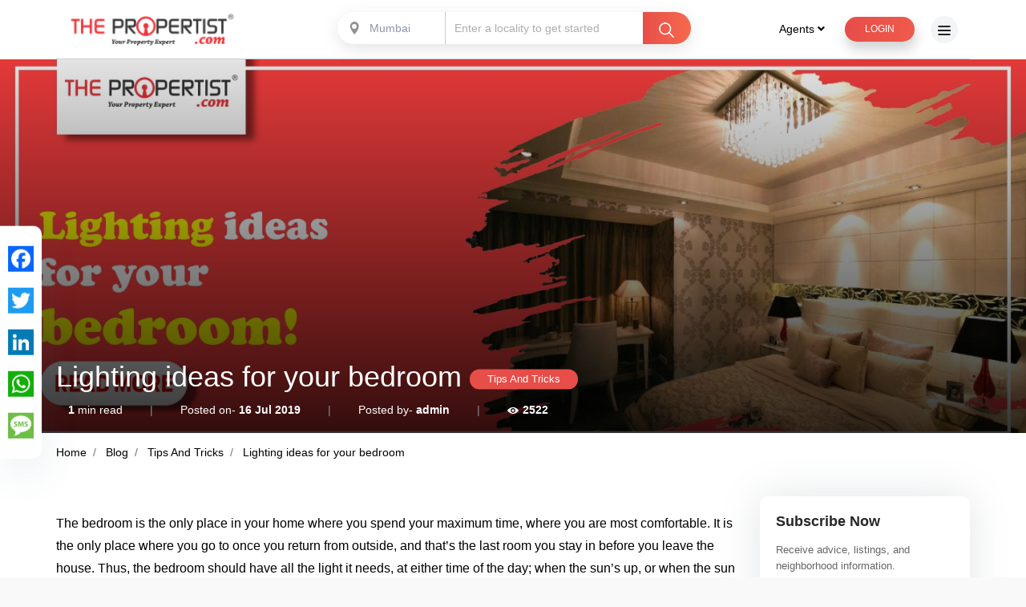

--- FILE ---
content_type: text/html; charset=utf-8
request_url: https://www.thepropertist.com/blog/lighting-ideas-for-your-bedroom-68
body_size: 18658
content:

<!DOCTYPE html>
<html lang="en">

<head>
    <meta charset="utf-8">
    <meta http-equiv="X-UA-Compatible" content="IE=edge">
    <title> Here are some awesome lighting ideas to make your favourite room look beautiful:</title>
    <meta name="viewport" content="width=device-width, initial-scale=1.0, maximum-scale=1.0, user-scalable=no" />
    <link rel="stylesheet" href="https://use.fontawesome.com/releases/v5.6.1/css/all.css">
    <link rel="icon" href="/Content/favicon.ico" type="image/x-icon">
    
    <link href="/bundles/cssall?v=-9FPMr00XEEPy3GLE2zguqpRknQalZ3LcZG-Vl5r5jI1" rel="stylesheet"/>

    
    <meta content="The bedroom is the only place in your home where you spend your maximum time, where you are most comfortable. It is the only place where you go to once you return from outside, and that’s the last room you stay in before you leave the house. Thus, the bedroom should have all the light it needs, at either time of the day; when the sun’s up, or when the sun sets. The sun provides sufficient amount of light during the day, but at night it is dark, and it is up to you how elegantly you decorate it with luminous lighting and fixtures." name="description" />
    <meta content="bedroom lighting ideas modern, bedroom lighting ideas ceiling, small bedroom lighting ideas, bedroom lighting tips, master bedroom lighting ideas, bedroom lighting ideas, low ceiling bedroom lights decor, lights for bedroom wall" name="keywords" />
    <link rel="stylesheet" type="text/css" href="/Content/css/blog.css" />
    <style>
        .cke_reset {
            display: none;
        }

        .blog-detail a {
            color: blue !important;
            font-weight: bold;
        }

        @media all and (min-width:769px) {
            .social-links {
                display: block
            }
        }

        @media all and (max-width:768px) {
            .social-links {
                display: none
            }
        }
    </style>

    <meta property="og:title" content="Here are some awesome lighting ideas to make your favourite room look beautiful:" />
    <meta property="og:type" content="website" />
    <meta property="og:url" content="https://www.thepropertist.com/blog/lighting-ideas-for-your-bedroom-68" />
    <meta property="og:image" content="https://content.thepropertist.com/blogs/coverimage/8921ccdb-e37f-40e5-b1b2-b932590f9fce.jpg" />
    <meta property="og:site_name" content="The Propertist" />
    <meta property="og:description" content="The bedroom is the only place in your home where you spend your maximum time, where you are most comfortable. It is the only place where you go to once you return from outside, and that’s the last room you stay in before you leave the house. Thus, the bedroom should have all the light it needs, at either time of the day; when the sun’s up, or when the sun sets. The sun provides sufficient amount of light during the day, but at night it is dark, and it is up to you how elegantly you decorate it with luminous lighting and fixtures." />

    <meta name="twitter:title" content="Here are some awesome lighting ideas to make your favourite room look beautiful:">
    <meta name="twitter:description" content="The bedroom is the only place in your home where you spend your maximum time, where you are most comfortable. It is the only place where you go to once you return from outside, and that’s the last room you stay in before you leave the house. Thus, the bedroom should have all the light it needs, at either time of the day; when the sun’s up, or when the sun sets. The sun provides sufficient amount of light during the day, but at night it is dark, and it is up to you how elegantly you decorate it with luminous lighting and fixtures.">
    <meta name="twitter:image" content="https://content.thepropertist.com/blogs/coverimage/8921ccdb-e37f-40e5-b1b2-b932590f9fce.jpg">
    <meta name="twitter:card" content="Summary">

    <link rel="canonical" href="https://www.thepropertist.com/blog/lighting-ideas-for-your-bedroom-68" />

    <style>
        .has-error input, .has-error textarea {
            border: 1px solid #f00;
        }

        .text-red {
            color: #e64f49;
        }

        @media only screen and (max-width: 768px) {
            .show-mobile {
                display: block;
            }

            .show-desktop {
                display: none;
            }
        }

        @media only screen and (min-width: 769px) {
            .show-mobile {
                display: none;
            }

            .show-desktop {
                display: block;
            }
        }
    </style>
    <!-- Google Tag Manager -->
    <script>
        (function (w, d, s, l, i) {
            w[l] = w[l] || []; w[l].push({
                'gtm.start':
                    new Date().getTime(), event: 'gtm.js'
            }); var f = d.getElementsByTagName(s)[0],
                j = d.createElement(s), dl = l != 'dataLayer' ? '&l=' + l : ''; j.async = true; j.src =
                    'https://www.googletagmanager.com/gtm.js?id=' + i + dl; f.parentNode.insertBefore(j, f);
        })(window, document, 'script', 'dataLayer', 'GTM-KVCJKPL');</script>
    <!-- End Google Tag Manager -->

    <script type="application/ld+json">
        {
            "@context": "https://schema.org",
            "@type": "Organization",
            "name": "The Propertiest",
            "url": "https://www.thepropertist.com/",
            "logo": "https://www.thepropertist.com/Content/img/logo.png",
            "sameAs": [
                "https://www.facebook.com/thepropertist",
                "https://www.twitter.com/thepropertist",
                "https://www.instagram.com/thepropertist/",
                "https://www.youtube.com/channel/UCMq_y60UouNTICvnI5Wyyvg",
                "https://www.linkedin.com/company/the-propertist"
            ]
        }
    </script>
    <script type="application/ld+json">
        {
            "@context": "https://schema.org",
            "@type": "LocalBusiness",
            "name": "The Propertiest",
            "image": "https://www.thepropertist.com/Content/img/logo.png",
            "@id": "",
            "url": "https://www.thepropertist.com/",
            "telephone": "9920882088",
            "address": {
                "@type": "PostalAddress",
                "streetAddress": "2nd Floor, LKS House, Hemu Kalani Marg, next to The Acres Club, Sindhi Society, Chembur",
                "addressLocality": "Mumbai",
                "postalCode": "400071",
                "addressCountry": "IN"
            },
            "geo": {
                "@type": "GeoCoordinates",
                "latitude": 19.0521595,
                "longitude": 72.89172959999999
            },
            "openingHoursSpecification": {
                "@type": "OpeningHoursSpecification",
                "dayOfWeek": [
                    "Monday",
                    "Tuesday",
                    "Wednesday",
                    "Thursday",
                    "Friday",
                    "Saturday"
                ],
                "opens": "09:30",
                "closes": "18:00"
            },
            "sameAs": [
                "https://www.facebook.com/thepropertist",
                "https://www.twitter.com/thepropertist",
                "https://www.instagram.com/thepropertist/",
                "https://www.youtube.com/channel/UCMq_y60UouNTICvnI5Wyyvg",
                "https://www.linkedin.com/company/the-propertist",
                "https://www.thepropertist.com/"
            ]
        }
    </script>

    <style>

    </style>
</head>

<body class="popup-slide-cntr">
    <!-- Google Tag Manager (noscript) -->
    <noscript>
        <iframe src="https://www.googletagmanager.com/ns.html?id=GTM-KVCJKPL"
                height="0" width="0" style="display:none;visibility:hidden"></iframe>
    </noscript>
    <!-- End Google Tag Manager (noscript) -->


    <div class="animsition">
        <header>
            <nav>
                <div class="container">
                    <div class="menu inner-menu">
                        <a href="/" class="logo animsition-link"><img src="/Content/img/logo.png" alt="logo"></a>
                        <div class="ban-in header-popup">
                            <span class="sel-loc banner-select">
                                
                                <select class="js-example-basic-single" name="state" id="disabledCity" disabled>
                                    <option value="">Select City</option>
                                            <option value="Mumbai">Mumbai</option>
                                            <option value="Pune">Pune</option>
                                    
                                </select>
                            </span>
                            <input readonly type="text" class="bg-white" id="txtHeaderLocalities" placeholder="Enter a locality to get started" />
                            <span class="bg-gradient ser-in-btn">
                                <img src="/Content/img/search.png" alt="right-arrow" />
                            </span>
                        </div>
                        <ul>
                            <li class="resp-menu">
                                <div class="dropdown header-dropdown">
                                    <button class="dropdown-toggle" type="button" id="dropdownMenuButton"
                                            data-toggle="dropdown" aria-haspopup="true" aria-expanded="false">
                                        Agents <i class="fas fa-angle-down"></i>
                                    </button>
                                    <div class="dropdown-menu" aria-labelledby="dropdownMenuButton">
                                        <a class="animsition-link dropdown-item" href="/real-estate-agents-near-me">
                                            Find Agents Near Me
                                        </a>
                                        <a class="dropdown-item" href="/lead-generation-real-estate">Real Estate Marketing Products</a>
                                    </div>
                                </div>
                            </li>
                            <li class="search-resp popup-btn header-popup">
                                <button type="button" class="btn-grad btn-1">
                                    <img src="/Content/img/search.png" alt="right-arrow" />
                                </button>
                            </li>

                                <li>
                                    <a href="#login-popup" id="clicklogin" class="login-popup btn-grad btn-1">
                                        Login
                                    </a>
                                </li>

                            
                            <li>
                                <div class="side-menu">
                                    <span></span>
                                </div>
                            </li>
                        </ul>
                    </div>
                </div>
            </nav>
        </header>
        <!-- header end-->

        <div id="header-search" class="white-popup-block mfp-hide mfp-with-anim">
            

<div class="upr-part">
    <div class="container">
        <div class="row justify-content-center">
            <div class="col-lg-12 text-center">
                <span class="ban-in">
                    <span class="sel-loc banner-select locality-reqmt new-header-popup dn-800">
                        <select class="js-example-basic-multiple2" name="single-loc1" id="HeadCity">
                            
                                        <option value="Mumbai">Mumbai</option>
                                        <option value="Pune">Pune</option>
                        </select>
                    </span>
                    <span class="sel-loc locality-reqmt enter-locality">
                        <input type="hidden" />
                        <input type="hidden" />
                        <select class="" name="states[]" multiple="multiple" id="HeadLocations">
                            
                        </select>
                    </span>
                    <button type="button" class="bg-gradient" id="BtnHeadSearch">
                        <img src="/Content/img/search.png" alt="right-arrow">
                        <span class="search-400">Search</span>
                    </button>
                </span>
            </div>
        </div>
    </div>
</div>

<div class="container">
    <div class="btm-part">
        <div class="row">
            <div class="col-md-4">
                <div class="filter fil-auto">
                    <h4>I'm looking for <span class="text-red">(Select one)</span></h4>
                    <ul>
                        <li>
                            <input type="radio" name="sign-filter-pop" id="popck1" value="buy" />
                            <label for="popck1">BUY</label>
                        </li>
                        <li>
                            <input type="radio" name="sign-filter-pop" id="popck2" value="rent" />
                            <label for="popck2">RENT</label>
                        </li>
                    </ul>
                </div>
            </div>
            <div class="col-md-4">
                <div class="filter fil-auto">
                    <h4>Bedrooms <span class="text-red">(Select at least one)</span></h4>
                    <ul>
                        <li>
                            <input type="checkbox" name="sign-filter-bhk-pop" id="popck3" value="0.5" />
                            <label for="popck3">1 RK</label>
                        </li>
                        <li>
                            <input type="checkbox" name="sign-filter-bhk-pop" id="popck4" value="1.0" />
                            <label for="popck4">1 BHK</label>
                        </li>
                        <li>
                            <input type="checkbox" name="sign-filter-bhk-pop" id="popck5" value="2.0" />
                            <label for="popck5">2 BHK</label>
                        </li>
                        <li>
                            <input type="checkbox" name="sign-filter-bhk-pop" id="popck6" value="3.0" />
                            <label for="popck6">3 BHK</label>
                        </li>
                        <li>
                            <input type="checkbox" name="sign-filter-bhk-pop" id="popck7" value="4.0" />
                            <label for="popck7">4 BHK</label>
                        </li>
                        <li>
                            <input type="checkbox" name="sign-filter-bhk-pop" id="popck8" value="5.0" />
                            <label for="popck8">5 BHK</label>
                        </li>
                    </ul>
                </div>
            </div>
            <div class="col-md-4">
                <div class="filter fil-auto">
                    <h4>Budget</h4>
                    <div class="budget_slider">
                        <input id="ex18bpop" type="text" />
                        <div class="slider_value">
                            <span id="ex18-label-2a-pop" class="hidden"></span><span id="lblRangeMin">5 L</span>
                            <span id="ex18-label-2b-pop" class="hidden"></span><span id="lblRangeMax">10 Cr</span>
                        </div>
                        <div class="output-value">
                            <span id="popInnerLow"></span><span> to</span>
                            <span id="popInnerHigh"></span><span></span>
                        </div>
                        <input type="hidden" id="PopSearchMinBudget" />
                        <input type="hidden" id="PopSearchMaxBudget" />
                    </div>
                </div>
            </div>
        </div>
    </div>
</div>

        </div>

        <!-- Side Menu -->
        <div class="overlay"> </div>
        <div class="mobile-menu">
            <h3 class="close-btn"><i class="icon-left-arrow"></i> Menu</h3>
            <ul class="accordion" id="accordionExample">
                <li>
                    <a href="/" class="animsition-link">Home</a>
                </li>
                <li>
                    <div class="card">
                        <div class="" id="headingThree">
                            <button class="btn btn-link collapsed" type="button" data-toggle="collapse"
                                    data-target="#collapseThree" aria-expanded="true" aria-controls="collapseThree">
                                Agents <span class="right-arro"><i class="icon-slider-rig"></i></span>
                            </button>
                        </div>
                        <div id="collapseThree" class="collapse" aria-labelledby="headingThree"
                             data-parent="#accordionExample">
                            <div class="card-body">
                                <ul class="inner-links">
                                    <li><a href="/real-estate-agents-near-me">Find Agents Near Me</a></li>
                                    <li><a href="/lead-generation-real-estate">Real Estate Marketing Products</a></li>
                                </ul>
                            </div>
                        </div>
                    </div>
                </li>
                <li>
                    <div class="card">
                        <div class="" id="headingFour">
                            <button class="btn btn-link collapsed" type="button" data-toggle="collapse"
                                    data-target="#collapseFour" aria-expanded="false" aria-controls="collapseFour">
                                Property Collections <span class="right-arro"><i class="icon-slider-rig"></i></span>
                            </button>
                        </div>
                        <div id="collapseFour" class="collapse" aria-labelledby="headingFour"
                             data-parent="#accordionExample">
                            <div class="card-body">
                                <ul class="inner-links">
                                    <li><a href="/search/ready-to-move-flats-apartments-with-oc-in-mumbai">Ready to Move In </a></li>
                                    <li><a href="/search/flats-apartments-for-sale-in-mumbai-price-between-5-lacs-to-1-crore">Affordable Homes </a></li>
                                    <li><a href="/search/under-construction-flats-apartments-for-sale-in-mumbai">Under construction Flats </a></li>
                                    <li><a href="/search/flats-apartments-for-sale-in-mumbai-price-between-1-crore-to-3-crore">Luxury Homes </a></li>
                                    <li><a href="/search/flats-apartments-for-sale-in-mumbai-price-between-3-crore-to-10-crore">Ultra Luxury Homes </a></li>
                                </ul>
                            </div>
                        </div>
                    </div>
                </li>
                <li><a href="/sell-rent-property-online" class="animsition-link">Sell / List Your Property Online for FREE</a></li>
                <li><a href="/post-your-property-requirement" class="animsition-link">Post Your Property Requirement</a></li>
                <li><a href="/real-estate-agents-near-me" class="animsition-link">Find Real Estate Agents in Your Locality</a> </li>
                <li>
                    <div class="card">
                        <div class="" id="headingOne">
                            <button class="btn btn-link collapsed" type="button" data-toggle="collapse"
                                    data-target="#collapseOne" aria-expanded="true" aria-controls="collapseOne">
                                Top Locations to Buy <span class="right-arro"><i class="icon-slider-rig"></i></span>
                            </button>
                        </div>
                        <div id="collapseOne" class="collapse" aria-labelledby="headingOne"
                             data-parent="#accordionExample">
                            <div class="card-body">
                                <ul class="inner-links">
                                    <li><a href="/search/flats-apartments-for-sale-in-mumbai">Property in Mumbai </a></li>
                                    <li><a href="/search/flats-apartments-for-sale-in-navi-mumbai">Property in Navi Mumbai </a></li>
                                    <li><a href="/search/flats-apartments-for-sale-in-western-suburbs">Property in Western Suburbs </a></li>
                                    <li><a href="/search/flats-apartments-for-sale-in-thane">Property in Thane </a></li>
                                    <li><a href="/search/flats-apartments-for-sale-in-south-mumbai">Property in South Mumbai </a></li>
                                    <li><a href="/search/flats-apartments-for-sale-in-central-mumbai">Property in Central Mumbai </a></li>
                                    <li><a href="/search/flats-apartments-for-sale-in-thane-beyond">Property in beyond Thane </a></li>
                                    <li><a href="/search/flats-apartments-for-sale-in-mira-road-and-beyond">Property in Mira Road and beyond</a></li>
                                </ul>
                            </div>
                        </div>
                    </div>
                </li>
                <li>
                    <div class="card">
                        <div class="" id="headingTwo">
                            <button class="btn btn-link collapsed" type="button" data-toggle="collapse"
                                    data-target="#collapseTwo" aria-expanded="false" aria-controls="collapseTwo">
                                Top Locations to Rent <span class="right-arro"><i class="icon-slider-rig"></i></span>
                            </button>
                        </div>
                        <div id="collapseTwo" class="collapse" aria-labelledby="headingTwo"
                             data-parent="#accordionExample">
                            <div class="card-body">
                                <ul class="inner-links">
                                    <li><a href="/search/flats-apartments-for-rent-in-mumbai">Rent Property in Mumbai </a></li>
                                    <li><a href="/search/flats-apartments-for-rent-in-navi-mumbai">Rent Property in Navi Mumbai </a></li>
                                    <li><a href="/search/flats-apartments-for-rent-in-western-suburbs">Rent Property in Western Suburbs </a></li>
                                    <li><a href="/search/flats-apartments-for-rent-in-thane">Rent Property in Thane </a></li>
                                    <li><a href="/search/flats-apartments-for-rent-in-south-mumbai">Rent Property in South Mumbai </a></li>
                                    <li><a href="/search/flats-apartments-for-rent-in-central-mumbai">Rent Property in Central Mumbai </a></li>
                                    <li><a href="/search/flats-apartments-for-rent-in-thane-beyond">Rent Property in beyond Thane </a></li>
                                    <li><a href="/search/flats-apartments-for-rent-in-mira-road-and-beyond">Rent Property in Mira Road and beyond </a></li>
                                </ul>
                            </div>
                        </div>
                    </div>
                </li>
                <li><a href="/lead-generation-real-estate" class="animsition-link">Real Estate Digital Marketing Products</a></li>
                <li><a href="/real-estate-news-and-articles" class="animsition-link">Real Estate News &amp; Articles</a></li>
                <li><a href="/careers" class="animsition-link">Careers</a></li>
                <li><a href="/contact-us" class="animsition-link">Contact Us</a></li>
                <li><a href="/about" class="animsition-link">About Us</a></li>
                <li><a href="/users/loginpage" class="animsition-link">Login</a></li>
                <li><a href="/contact-us" class="animsition-link">Report a Problem</a></li>
            </ul>
            <div class="foot-soci header-social">
                <ul>
                    <li><a target="_blank" href="https://www.facebook.com/thepropertist"><i class="fab fa-facebook-f"></i></a></li>
                    <li><a target="_blank" href="https://www.twitter.com/thepropertist"><i class="fab fa-twitter"></i></a></li>
                    <li><a target="_blank" href="https://www.linkedin.com/company/the-propertist"><i class="fab fa-linkedin-in"></i></a></li>
                    
                </ul>
            </div>
        </div>
        <!-- Side Menu End -->

        

<div class="blog-inner-banner">
    <img src="//content.thepropertist.com/blogs/coverimage/8921ccdb-e37f-40e5-b1b2-b932590f9fce.jpg" alt="Lighting ideas for your bedroom" />

    <section class="slide-overlay slide-heebo">
        <div class="blog-head container">
            <h1 class="bolg-title">
                Lighting ideas for your bedroom
                <a href="/real-estate-news-and-articles/tips-and-tricks"><span class="sell"> Tips And Tricks </span></a>
            </h1>
            <div class="footer-bar">
                <div class="">
                    <p class="posted"><strong>1</strong> min read</p>
                </div>
                <div class="divi">|</div>
                <div class="">
                    <p class="posted">Posted on-<strong> 16 Jul 2019</strong></p>
                </div>
                <div class="divi">|</div>
                <div class="">
                    <p class="posted">Posted by-<strong> admin</strong></p>
                </div>
                <div class="divi">|</div>
                <div class="">
                    <p class="posted">
                        <i class="icon-eye"></i> <strong>2522</strong>
                    </p>
                </div>
            </div>
        </div>
    </section>
</div>

<nav aria-label="breadcrumb" class="breadcrumb-bg">
    <div class="container">
        <ol class="breadcrumb" itemscope="" itemtype="http://schema.org/BreadcrumbList">
            <li class="breadcrumb-item" itemprop="itemListElement" itemscope="" itemtype="http://schema.org/ListItem">
                <a href="/" itemscope="" itemtype="http://schema.org/Thing" itemprop="item" itemid="https://www.thepropertist.com/">
                    <span itemprop="name">Home</span>
                </a>
                <meta itemprop="position" content="1" />
            </li>
            <li class="breadcrumb-item" aria-current="page" itemprop="itemListElement" itemscope="" itemtype="http://schema.org/ListItem">
                <a href="/real-estate-news-and-articles" itemscope="" itemtype="http://schema.org/Thing" itemprop="item" itemid="https://www.thepropertist.com/real-estate-news-and-articles">
                    <span itemprop="name">Blog</span>
                </a>
                <meta itemprop="position" content="2" />
            </li>
            <li class="breadcrumb-item" aria-current="page" itemprop="itemListElement" itemscope="" itemtype="http://schema.org/ListItem">
                <a href="/real-estate-news-and-articles/tips-and-tricks" itemscope=""
                   itemtype="http://schema.org/Thing" itemprop="item"
                   itemid="https://www.thepropertist.com/real-estate-news-and-articles/tips-and-tricks">
                    <span itemprop="name">
                        Tips And Tricks
                    </span>
                </a>
                <meta itemprop="position" content="3" />
            </li>
            <li class="breadcrumb-item active" aria-current="page" itemprop="itemListElement" itemscope="" itemtype="http://schema.org/ListItem">
                <a itemscope="" itemtype="http://schema.org/Thing" itemprop="item">
                    <span itemprop="name">Lighting ideas for your bedroom</span>
                </a>
                <meta itemprop="position" content="4" />
            </li>
        </ol>
    </div>
</nav>

<section class="bg-white padd-50">
    <div class="social-links">
        <ul class="a2a_kit a2a_kit_size_32" style="left:0px; top:150px;">
            <li><a class="a2a_button_facebook"></a></li>
            <li><a class="a2a_button_twitter"></a></li>
            
            <li><a class="a2a_button_linkedin"></a></li>
            
            <li><a class="a2a_button_whatsapp"></a></li>
            <li><a class="a2a_button_sms"></a></li>

            
        </ul>

        

        
    </div>

    <div class="container">
        <div class="row">
            <section class="col-lg-9 col-md-8 col-12">
                <div class="blog-detail">
                    <p>The bedroom is the only place in your home where you spend your maximum time, where you are most comfortable. It is the only place where you go to once you return from outside, and that’s the last room you stay in before you leave the house. Thus, the bedroom should have all the light it needs, at either time of the day; when the sun’s up, or when the sun sets. The sun provides sufficient amount of light during the day, but at night it is dark, and it is up to you how elegantly you decorate it with luminous lighting and fixtures.</p><p>So, here are some awesome lighting ideas to make your favourite room look beautiful:</p><p><br></p><p>Throw in some bed lamps</p><p>You’re a reader, or not, bed lamps are the perfect aesthetics to your bedroom. It adds class and also makes life easier for you. You’re sleepy, and still wanna catch up on that last episode on Netflix, turn on the bed lamps and you’re good to go.</p><p><br></p><p>Focus lights to grab eyeballs</p><p>Do you love to decorate your room with your favourite piece of art? Well, in that case, you can put on some focus lights right over the paintings to create an impression, to grab attention, and to make it stand out!&nbsp;</p><p>Fairy-lights in the room!</p><p>If you have a few book-shelves in your room, you can just put in some fairy lights in glass bowls and decorate that library of yours! You need that yellow color of light to provide you enough warmth for a good vibe while you lie down to read a book.</p><p><br></p><p>Funky neon lights to add quirk&nbsp;</p><p>Teenagers, and now everyone is going crazy about writing something on the wall with neon lights. ‘Peace’, ‘Home’, ‘Sunshine’, etc. are a few words that come up in suggestions when you Google ‘Neon lights for my bedroom wall’! They are certainly never going out of trend, any time soon.</p><p><br></p><p>Old-fashioned, but aesthetically beautiful Lanterns</p><p>Yes, lanterns! Decorate your window with some old-fashioned sea green coloured lantern. They provide the perfect illumination when you have got a friend over, or when you want to have some wine, and want to spend some alone time, looking at the stars, and singing Bob Dylan.&nbsp;</p><p><br></p><p>The Chandeliers to signify royalness</p><p>The beautiful crystal chandelier will dangle over your bed. You can pump up the bedroom décor by adding crystal scones on the wall and dress it up with clear pendant lightings. A crystal chandelier with crystal lightings and fixtures for the royalty in you, that wants to flaunt.&nbsp;</p><p><br></p><p>The beautiful Yellow tinge&nbsp;</p><p>The lighting you need when you’ve made your bed, and move on to your dressing seat- Backlight panelling is usually used to highlight the art hung-over, but my suggestion would take you by the awe. Put the backlight panelling and hangover a mirror on it. The yellow tinge you need when you are getting ready would make you look perfect, and would also give your bedroom the final touch!</p><p>There are so many lighting ideas and fixtures that would up your styling game and mix and match is the key. No one lighting is ever enough, so grab on some scones and table lamps or some focus lights and hang those fixtures that would make your bedroom look yours.</p><p><br><br></p>
                </div>
                <article class="next-prev-post d-flex justify-content-between">
                        <a class="previousi-post" href="Interior-Decor-tips-of-Bigg-Boss-Season-13-house---67">
                            <p><span class="icon-left-arrow"></span>Previous Article</p>
                            <h6>Interior Decor tips of Bigg Boss Season 13 house  </h6>
                        </a>
                    <a class="home" href="/real-estate-news-and-articles">
                        <p>Home <span class="fas fa-th-large"></span></p>
                    </a>
                        <a class="next-post" href="All-you-need-to-know-about-The-Model-Tenancy-Act-2019-69">
                            <p>Next Article <span class="icon-arrow"></span></p>
                            <h6>All you need to know about The Model Tenancy Act 2019</h6>
                        </a>
                </article>

                    <article class="tags mt-5 mb-5 ">
                        <h2>Tags</h2>
                                <a>bedroom lighting ideas modern</a>
                                <a> bedroom lighting ideas ceiling</a>
                                <a> small bedroom lighting ideas</a>
                                <a> bedroom lighting tips</a>
                                <a> master bedroom lighting ideas</a>
                                <a> bedroom lighting ideas</a>
                                <a> low ceiling bedroom lights de</a>

                        
                    </article>
            </section>
            <!--SIDE BAR-->
            <aside class="col-lg-3 col-md-4 col-12">
                <section class="sideBar-box">
                    <form id="BlogSubs">
                        <h2>Subscribe Now</h2>
                        <p>Receive advice, listings, and neighborhood information.</p>
                        <div>
                            <input type="text" placeholder="Enter Email Id" class="email-box" req="email" id="NewsletterEmail" />
                        </div>
                        <p class="congrat d-none">Thank you for your subscription !</p>
                        <button class="btn-grad btn-1" id="subs-sub" type="submit">Submit</button>
                    </form>
                </section>
                <section class="sideBar-box">
                    <h2>Looking for Property?</h2>
                    <p>Post your property requirement and get matching properties in your inbox.</p>
                    <a href="/post-your-property-requirement" class="trf-btn">Post Now</a>
                </section>
                <section class="sideBar-box free-cell">
                    <div class="free">FREE</div>
                    <h2>Looking to Sell?</h2>
                    <p>List your property for free and get contacted by genuine home buyers.</p>
                    <a href="/sell-rent-property-online" class="trf-btn">List Now</a>
                </section>

                <section class="sideBar-box">
                    <h2>Follow on</h2>
                    <br />
                    <div class="a2a_kit a2a_kit_size_32 a2a_default_style a2a_follow">
                        <a class="a2a_button_twitter" data-a2a-follow="thepropertist"></a>
                        <a class="a2a_button_facebook" data-a2a-follow="thepropertist"></a>
                        <a class="a2a_button_instagram" data-a2a-follow="thepropertist"></a>
                        <a class="a2a_button_pinterest" data-a2a-follow="thepropertist8571"></a>
                        <a class="a2a_button_linkedin_company" data-a2a-follow="the-propertist"></a>
                        <a class="a2a_button_youtube_channel" data-a2a-follow="UCXG9MMECuECgrcwM2PrQdzw"></a>
                    </div>

                    <script async src="https://static.addtoany.com/menu/page.js"></script>
                </section>

                <section class="sideBar-box d-none d-md-block">
                    <h2>Recent Post</h2>
                    <div class="mt-2">

                                <a class="post-list" target="_blank" href="/blog/hidden-costs-when-buying-a-home-in-india-423">
                                    <div class="post-img"><img src="//content.thepropertist.com/blogs/48c6b7af-0402-44a4-b90a-930d10ce1eb8.jpeg" alt="Hidden Costs When Buying a Home in India" /></div>
                                    <p>Hidden Costs When Buying a Home in India</p>
                                </a>
                                <a class="post-list" target="_blank" href="/blog/documents-needed-to-sell-a-residential-flat-in-india-422">
                                    <div class="post-img"><img src="//content.thepropertist.com/blogs/95f78a46-0cb1-49ef-8199-b18dd91ecefd.jpeg" alt="Documents Needed to Sell a Residential Flat in India" /></div>
                                    <p>Documents Needed to Sell a Residential Flat in India</p>
                                </a>
                                <a class="post-list" target="_blank" href="/blog/what-is-a-home-loan-balance-transfer---421">
                                    <div class="post-img"><img src="//content.thepropertist.com/blogs/5e6b3d12-22fa-454b-ae8c-76401be7be0b.jpeg" alt="What is a Home Loan Balance Transfer? " /></div>
                                    <p>What is a Home Loan Balance Transfer? </p>
                                </a>
                                <a class="post-list" target="_blank" href="/blog/understanding-the-meaning-and-importance-of-an-encumbrance-certificate-in-india--420">
                                    <div class="post-img"><img src="//content.thepropertist.com/blogs/d6016498-3b49-4cd7-8a5f-ca76f7b364f1.png" alt="Understanding the Meaning and Importance of an Encumbrance Certificate in India " /></div>
                                    <p>Understanding the Meaning and Importance of an Encumbrance Certificate in India </p>
                                </a>
                                <a class="post-list" target="_blank" href="/blog/completion-certificate-in-real-estate--a-guide-for-homebuyers-419">
                                    <div class="post-img"><img src="//content.thepropertist.com/blogs/a7df5494-4fc2-4478-9437-a2dd2cdad933.jpeg" alt="Completion Certificate in Real Estate: A Guide for Homebuyers" /></div>
                                    <p>Completion Certificate in Real Estate: A Guide for Homebuyers</p>
                                </a>
                    </div>
                </section>
            </aside>
        </div>
    </div>
</section>

<!-- similar properties -->
<!-- similar properties end-->
<!-- similar properties -->
<section class="text-center blog-simi-slid bg-white  padd-50">
    <!-- <div class="container"> -->
    <div class="wow fadeInDown comm-head mb-xl-4 mb-2">
        <h2><span class="resSiml">Related</span> </br>Posts</h2>
    </div>

    <div class="swiper-container container overflow-hidden prop-slid proj-slider-arr related-post">
        <div class="swiper-wrapper">

                    <div class="wow fadeInUp swiper-slide" data-wow-delay="0.2s">
                        <article>
                            <a target="_blank" href="/blog/what-is-a-home-loan-balance-transfer---421">
                                <img src="//content.thepropertist.com/blogs/5e6b3d12-22fa-454b-ae8c-76401be7be0b.jpeg" alt="What is a Home Loan Balance Transfer? " />
                                <h3>What is a Home Loan Balance Transfer? </h3>
                            </a>
                        </article>
                    </div>
                    <div class="wow fadeInUp swiper-slide" data-wow-delay="0.2s">
                        <article>
                            <a target="_blank" href="/blog/illegal-housing-society-practices-in-india---know-your-rights-418">
                                <img src="//content.thepropertist.com/blogs/be615550-5225-4cea-99e0-aa7640d16ff6.jpeg" alt="Illegal Housing Society Practices in India | Know Your Rights" />
                                <h3>Illegal Housing Society Practices in India | Know Your Rights</h3>
                            </a>
                        </article>
                    </div>
                    <div class="wow fadeInUp swiper-slide" data-wow-delay="0.2s">
                        <article>
                            <a target="_blank" href="/blog/what-is-easement-and-encroachment-in-real-estate--412">
                                <img src="//content.thepropertist.com/blogs/69da4ee9-aa72-4bab-bc08-353dafffda56.jpeg" alt="What is Easement and Encroachment in Real Estate?" />
                                <h3>What is Easement and Encroachment in Real Estate?</h3>
                            </a>
                        </article>
                    </div>
                    <div class="wow fadeInUp swiper-slide" data-wow-delay="0.2s">
                        <article>
                            <a target="_blank" href="/blog/step-by-step-guide-to-society-redevelopment-in-maharashtra-410">
                                <img src="//content.thepropertist.com/blogs/9f7ca4c4-57cb-4cf3-9dc1-596defbeef8e.jpeg" alt="Step-by-Step Guide to Society Redevelopment in Maharashtra" />
                                <h3>Step-by-Step Guide to Society Redevelopment in Maharashtra</h3>
                            </a>
                        </article>
                    </div>
                    <div class="wow fadeInUp swiper-slide" data-wow-delay="0.2s">
                        <article>
                            <a target="_blank" href="/blog/how-to-redevelop-your-housing-society-in-mumbai--complete-guide---checklist-409">
                                <img src="//content.thepropertist.com/blogs/a6193cfe-25ce-4a88-91fa-e9617e592bd4.jpeg" alt="How to Redevelop Your Housing Society in Mumbai: Complete Guide &amp; Checklist" />
                                <h3>How to Redevelop Your Housing Society in Mumbai: Complete Guide &amp; Checklist</h3>
                            </a>
                        </article>
                    </div>
                    <div class="wow fadeInUp swiper-slide" data-wow-delay="0.2s">
                        <article>
                            <a target="_blank" href="/blog/what-is-the-process-of-self-redevelopment-in-mumbai--405">
                                <img src="//content.thepropertist.com/blogs/de00bbf2-4a84-465d-bdf2-5d70ecd76f06.png" alt="What is the Process of Self Redevelopment in Mumbai?" />
                                <h3>What is the Process of Self Redevelopment in Mumbai?</h3>
                            </a>
                        </article>
                    </div>
        </div>
        <!-- Add Pagination -->
        <div class="swiper-pagination rel-pagi"></div>
        <!-- Add Arrows -->
        <div class="ar-slid">
            <div class="swiper-button-next hom-arow-next"><i class="icon-arrow"></i></div>
            <div class="swiper-button-prev hom-arow-prev"><i class="icon-left-arrow"></i></div>
        </div>
    </div>
</section>
<!-- similar properties end-->


<nav class="menu-blog" style="display:none;">
    <input type="checkbox" class="menu-open" name="menu-open" id="menu-open" />
    <label class="menu-open-button" for="menu-open">
        <span class="hamburger-blog hamburger-1"></span>
        <span class="hamburger-blog hamburger-2"></span>
        <span class="hamburger-blog hamburger-3"></span>
        <i class="fas fa-share-alt"></i>
    </label>

    <ul class="a2a_kit a2a_kit_size_32" style="left:0px; top:150px;">
        <li><a class="a2a_button_facebook"></a></li>
        <li><a class="a2a_button_twitter"></a></li>
        <li><a class="a2a_button_pinterest"></a></li>
        <li><a class="a2a_button_linkedin"></a></li>
        
        <li><a class="a2a_button_whatsapp"></a></li>
        <li><a class="a2a_button_sms"></a></li>

        
    </ul>
    
</nav>





        <!-- footer -->
        <footer class="wow fadeIn">
    <div class="container">
        <div class="row fot-bor">
            <div class="col-md-4 d-flex align-items-center">
                <div class="scrlBtm"></div>
                <div class="foot-soci">
                    <img src="/Content/img/logo.png" alt="logo">
                    <ul>
                        <li><a target="_blank" href="https://www.facebook.com/thepropertist"><i class="fab fa-facebook-f"></i></a></li>
                        <li><a target="_blank" href="https://www.twitter.com/thepropertist"><i class="fab fa-twitter"></i></a></li>
                        <li><a target="_blank" href="https://www.linkedin.com/company/the-propertist"><i class="fab fa-linkedin-in"></i></a></li>
                        <li><a target="_blank" href="https://www.instagram.com/thepropertist/"><i class="fab fa-instagram"></i></a></li>
                        
                    </ul>
                </div>
            </div>
            <div class="col-md-4 foo-link">
                <p class="foo-header">Company</p>
                <div class="row">
                    <div class="col-md-6 col-sm-6">
                        <ul>
                            <li><a href="/about">About us</a></li>
                            <li><a href="/contact-us">Contact us</a></li>
                            <li><a href="/real-estate-news-and-articles">Blogs</a></li>
                            <li><a href="/careers">Careers</a></li>
                        </ul>
                    </div>
                    <div class="col-md-6 col-sm-6">
                        <ul>
                            <li><a href="/lead-generation-real-estate">Advertise with Us</a></li>
                            <li><a href="/privacy-policy">Privacy policy</a></li>
                            <li><a href="/terms-and-conditions">Terms &amp; Conditions</a></li>
                            
                        </ul>
                    </div>
                </div>
            </div>
            <div class="col-md-4">
                <div class="fot-con">
                    <p class="foo-header">Contact Us</p>
                    <ul>
                        
                        <li>
                            <p>
                                Monday - Saturday<br />
                                10:00 AM to 6:00 PM IST
                            </p>
                        </li>
                        
                    </ul>
                </div>
            </div>
        </div>
    </div>
    <div class="bg-white">
        <div class="container foot-bot">
            <p>Copyright &copy; 2025 | <a href="#">Thepropertist.</a> All Rights Reserved.</p>
            
        </div>
    </div>
    <div class="show-more">
        <div class="container">
            <div class="row">
                <div class="col-3">
                    <h4>OUR SERVICES</h4>
                    <ul>
                        <li><a href="/">Search property online</a></li>
                        <li><a href="/real-estate-agents-near-me">Find Real Estate Agents</a></li>
                        <li><a href="/post-your-property-requirement">Post your Requirement</a></li>
                        <li><a href="/sell-rent-property-online">Sell / List Your Property Online for FREE</a></li>
                        <li><a href="/lead-generation-real-estate">Real Estate Digital Marketing Products</a></li>
                        <li><a href="/real-estate-news-and-articles">Real Estate News &amp; Articles</a></li>
                    </ul>
                </div>
                <div class="col-3">
                    
                    <h3>FIND REAL ESTATE AGENTS NEAR YOU</h3>
                    <ul>
                        
                        <li><a href="/agent/real-estate-agents-brokers-in-bhandup-east">Real Estate Agents in Bhandup East</a></li>
                        <li><a href="/agent/real-estate-agents-brokers-in-chembur-east">Real Estate Agents in Chembur East</a></li>
                        <li><a href="/agent/real-estate-agents-brokers-in-ghatkopar-east">Real Estate Agents in Ghatkopar East</a></li>
                        <li><a href="/agent/real-estate-agents-brokers-in-mulund-east">Real Estate Agents in Mulund East</a></li>
                        <li><a href="/agent/real-estate-agents-brokers-in-powai">Real Estate Agents in Powai</a></li>
                        <li><a href="/agent/real-estate-agents-brokers-in-mira-road-east">Real Estate Agents in Mira Road East</a></li>
                        <li><a href="/agent/real-estate-agents-brokers-in-kamothe">Real Estate Agents in Kamothe</a></li>
                        <li><a href="/agent/real-estate-agents-brokers-in-kharghar">Real Estate Agents in Kharghar</a></li>
                        <li><a href="/agent/real-estate-agents-brokers-in-new-panvel">Real Estate Agents in New Panvel</a></li>
                        <li><a href="/agent/real-estate-agents-brokers-in-taloja">Real Estate Agents in Taloja</a></li>
                        <li><a href="/agent/real-estate-agents-brokers-in-ulwe">Real Estate Agents in Ulwe</a></li>
                        <li><a href="/agent/real-estate-agents-brokers-in-ambernath-east">Real Estate Agents in Ambernath East</a></li>
                        <li><a href="/agent/real-estate-agents-brokers-in-badlapur-east">Real Estate Agents in Badlapur East</a></li>
                        <li><a href="/agent/real-estate-agents-brokers-in-dombivali-east">Real Estate Agents in Dombivali East</a></li>
                        <li><a href="/agent/real-estate-agents-brokers-in-kalyan-east">Real Estate Agents in Kalyan East</a></li>
                        <li><a href="/agent/real-estate-agents-brokers-in-karjat">Real Estate Agents in Karjat</a></li>
                        <li><a href="/agent/real-estate-agents-brokers-in-neral">Real Estate Agents in Neral</a></li>
                        <li><a href="/agent/real-estate-agents-brokers-in-andheri-east">Real Estate Agents in Andheri East</a></li>
                        <li><a href="/agent/real-estate-agents-brokers-in-bandra-east">Real Estate Agents in Bandra East</a></li>
                        <li><a href="/agent/real-estate-agents-brokers-in-borivali-east">Real Estate Agents in Borivali East</a></li>
                        <li><a href="/agent/real-estate-agents-brokers-in-dahisar-east">Real Estate Agents in Dahisar East</a></li>
                        <li><a href="/agent/real-estate-agents-brokers-in-goregaon-east">Real Estate Agents in Goregaon East</a></li>
                        <li><a href="/agent/real-estate-agents-brokers-in-kandivali-east">Real Estate Agents in Kandivali East</a></li>
                        <li><a href="/agent/real-estate-agents-brokers-in-malad-east">Real Estate Agents in Malad East</a></li>
                        <li><a href="/agent/real-estate-agents-brokers-in-navi-mumbai">Real Estate Agents in Navi Mumbai</a></li>
                        <li><a href="/agent/real-estate-agents-brokers-in-thane">Real Estate Agents in Thane</a></li>
                    </ul>
                </div>
                <div class="col-3">
                    <h4>MOST SEARCHED LOCALITIES</h4>
                    <ul>
                        <li><a href="/search/flats-apartments-for-sale-in-mumbai">Search property in Mumbai </a></li>
                        <li><a href="/search/flats-apartments-for-sale-in-thane">Search property in Thane </a></li>
                        <li><a href="/search/flats-apartments-for-sale-in-navi-mumbai">Search property in Navi Mumbai </a></li>
                        <li><a href="/search/flats-apartments-for-sale-in-kalyan-east">Search property in Kalyan </a></li>
                        <li><a href="/search/flats-apartments-for-sale-in-dombivali-east">Search property in Dombivli </a></li>
                        <li><a href="/search/flats-apartments-for-sale-in-bandra-east">Search property in Bandra </a></li>
                        <li><a href="/search/flats-apartments-for-sale-in-andheri-east">Search property in Andheri </a></li>
                        <li><a href="/search/flats-apartments-for-sale-in-borivali-east">Search property in Borivali </a></li>
                        <li><a href="/search/flats-apartments-for-sale-in-kandivali-east">Search property in Kandivali </a></li>
                        <li><a href="/search/flats-apartments-for-sale-in-new-panvel">Search property in New Panvel </a></li>
                        <li><a href="/search/flats-apartments-for-sale-in-kharghar">Search property in Kharghar </a></li>
                        <li><a href="/search/flats-apartments-for-sale-in-karjat">Search property in Karjat </a></li>
                        <li><a href="/search/flats-apartments-for-sale-in-neral">Search property in Neral </a></li>
                        <li><a href="/search/flats-apartments-for-sale-in-mira-road-east">Search property in Mira Road </a></li>
                        <li><a href="/search/flats-apartments-for-sale-in-powai">Search property in Powai </a></li>
                        <li><a href="/search/flats-apartments-for-sale-in-malad-east">Search property in Malad </a></li>
                        <li><a href="/search/flats-apartments-for-sale-in-mulund-east">Search property in Mulund </a></li>
                        <li><a href="/search/flats-apartments-for-sale-in-ghatkopar-east">Search property in Ghatkopar </a></li>
                        <li><a href="/search/flats-apartments-for-sale-in-dahisar-east">Search property in Dahisar </a></li>
                        <li><a href="/search/flats-apartments-for-sale-in-chembur-east">Search property in Chembur </a></li>
                        <li><a href="/search/flats-apartments-for-sale-in-ulwe">Search property in Ulwe </a></li>
                        <li><a href="/search/flats-apartments-for-sale-in-taloja">Search property in Taloja </a></li>
                        <li><a href="/search/flats-apartments-for-sale-in-kamothe">Search property in Kamothe </a></li>
                        <li><a href="/search/flats-apartments-for-sale-in-ambernath-east">Search property in Ambernath </a></li>
                        <li><a href="/search/flats-apartments-for-sale-in-badlapur-east">Search property in Badlapur </a></li>
                        <li><a href="/search/flats-apartments-for-sale-in-bhandup-east">Search property in Bhandup </a></li>
                        <li><a href="/search/flats-apartments-for-sale-in-goregaon-east">Search property in Goregaon </a></li>
                    </ul>
                </div>
                <div class="col-3">
                    <h4>COMPANY</h4>
                    <ul>
                        <li><a href="/contact-us">Contact us</a></li>
                        
                        <li><a href="/careers">Careers</a></li>
                        <li><a href="/privacy-policy">Privacy policy</a></li>
                        <li><a href="/contact-us">Give a Feedback</a></li>
                        
                    </ul>
                </div>
                
                
            </div>
        </div>
    </div>


</footer>

        <!-- footer end -->





    <div id="login-popup" class="mfp-hide white-popup-block req-popup p-0">
        <a class="login-popup-dismiss popup-modal-dismiss" href="#"><img src="/Content/img/cross.png" alt="Close"></a>
        <div class="row">
            <div class="col-md-5">
                <div class="welcome-box">
                    <h4>Welcome Back!</h4>
                    <ul>
                        <li><span>Your trusted online real estate portal</span> - Connecting you with buyers, sellers, agentss & developers.</li>
                        <li><span>List your property</span> - Showcase your property to active home seekers by listing it on our portal!</li>
                        <li><span>Manage listings & campaign</span> - Check active campaigns & track property responses & manage lead feedback.</li>
                    </ul>
                    <img src="/Content/img/popup.jpg" alt="" class="w-100 pt-3" />
                </div>
            </div>
            <div class="col-md-7 bg-gray">
                <div class="login-form-box p-5">
                    <h4>Login</h4>
                    <p class="new">New Here? <span><a href="/sign-up">Create Account</a></span></p>
                    <form class="lg-form" action="#" method="post">
                        <div class="form-group mb-0">
                            <label for="email">Enter Email</label>
                            <div class="input-group">
                                <input type="text" class="form-control" id="LoginEmailId" aria-describedby="basic-addon3" placeholder="youremail@id.com">
                                <div class="input-group-prepend">
                                    <span class="input-group-text" id="basic-addon3"><a href="javascript:;" onclick="SendLoginOTP(true);">Send OTP</a></span>
                                </div>
                            </div>
                        </div>
                        <div class="otpSent">
                            <p id="LoginLabel"></p>
                        </div>
                        <div class="form-group mt-3 mb-0 optDiv" style="display:none">
                            <label for="">Enter OTP</label>
                            <input type="password" class="form-control" id="LoginPassword" />
                        </div>
                        <div class="resendOtp optDiv" style="display:none">
                            <a href="javascript:;" onclick="SendLoginOTP(false);">Resend OTP SMS</a>
                            <span id="timer"></span>
                        </div>
                        <div class="otpSent">
                            <p id="LoginLabel2"></p>
                        </div>
                        <div class="login optDiv" style="display:none">
                            <a href="javascript:;" onclick="PerformLogin();" class="btn-grad btn small-btn hm-tkbtn">Log In </a>
                        </div>
                    </form>
                </div>
            </div>
        </div>

        
    </div>

    </div>



    


    <!-- Jquery Plgins -->
    <script src="/bundles/jqueryall?v=5rWbVVEictou1QAis8BDB9yWquDkQZm0VG_AG3a8SMc1"></script>

    <script src="/Content/js/lockr.js"></script>
    <script src="/Content/js/search.js?v=1.5"></script>
    
    <script>

        $(document).ready(function () {
            $('.js-example-basic-single').select2({});
            $('.js-example-basic-single1').select2({});

            $("#lblRangeMin").html(ConvertPriceJS(500000));
            $("#lblRangeMax").html(ConvertPriceJS(100000000));

            $("#popInnerLow").text(ConvertPriceJS(500000));
            $("#popInnerHigh").text(ConvertPriceJS(10000000));

            $("#PopSearchMinBudget").val(500000);
            $("#PopSearchMaxBudget").val(10000000);

            $("#ex18bpop").slider({
                min: 500000,
                max: 100000000,
                value: [500000, 10000000],
                labelledby: ['ex18-label-2a-pop', 'ex18-label-2b-pop'],
                tooltip_split: true,
                step: 500000,
                tooltip: 'hide'
            });

            $("#ex18bpop").on("slide", function (slideEvt) {
                $("#popInnerLow").text(ConvertPriceJS(slideEvt.value[0]));
                $("#popInnerHigh").text(ConvertPriceJS(slideEvt.value[1]));

                $("#PopSearchMinBudget").val(slideEvt.value[0]);
                $("#PopSearchMaxBudget").val(slideEvt.value[1]);
            });


        });

        $(function () {
            $('.login-popup').magnificPopup({
                type: 'inline',
                preloader: false,
                fixedContentPos: true,
                focus: '#username',
                modal: true
            });
            $(document).on('click', '.login-popup-dismiss', function (e) {
                e.preventDefault();
                $.magnificPopup.close();
            });
        });
        $('.js-example-basic-multiple').select2({
            minimumResultsForSearch: -1,
            dropdownCssClass: "header-dropdn",
            maximumSelectionLength: 1
        });

        $(function () {
            $('.popup-modal2').magnificPopup({
                type: 'inline',
                preloader: false,
                focus: '#username',
                fixedContentPos: true,
                modal: false,
                alignTop: true,
                removalDelay: 500,
                callbacks: {
                    beforeOpen: function () {
                        this.st.mainClass = this.st.el.attr('data-effect');
                    }
                },
                midClick: true
            });
            $(document).on('click', '.popup-modal-dismiss', function (e) {
                e.preventDefault();
                $.magnificPopup.close();
            });
        });

        $('.js-example-basic-single').select2({});

        //$("#ex18b").slider({
        //	min: 1,
        //	max: 100,
        //	value: [40, 60],
        //	labelledby: ['ex18-label-2a', 'ex18-label-2b'],
        //	tooltip_split: true
        //});

        //$("#ex18b").on("slide", function (slideEvt) {
        //	$("#ex6SliderVal1").text(slideEvt.value[0]);
        //	$("#ex6SliderVal2").text(slideEvt.value[1]);
        //});

        //$('.carr-submit').click(function () {
        //    $(".carr-aply").hide();
        //    $(".career-thankyou").show();
        //});

        // page transition starts

        $(".animsition").animsition({
            inClass: 'fade-in-up-sm',
            outClass: 'fade-out-up-sm',
            inDuration: 1000,
            outDuration: 800,
            linkElement: '.animsition-link',
            // e.g. linkElement: 'a:not([target="_blank"]):not([href^="#"])'
            loading: false,
            loadingParentElement: 'body', //animsition wrapper element
            loadingClass: 'animsition-loading',
            loadingInner: '', // e.g '<img src="loading.svg" />'
            timeout: false,
            timeoutCountdown: 5000,
            onLoadEvent: true,
            browser: ['animation-duration', '-webkit-animation-duration'],
            overlay: false,
            overlayClass: 'animsition-overlay-slide',
            overlayParentElement: 'body',
            transition: function (url) {
                window.location.href = url;
            }
        });
        // page transition ends

    </script>

    <script>
        $(document).ready(function () {

            $('input[name="sign-filter-pop"]').on('change', function (e) {
                var _trtype = e.currentTarget.value;

                if (_trtype == "rent") {
                    $("#lblRangeMin").html(ConvertPriceJS(5000));
                    $("#lblRangeMax").html(ConvertPriceJS(2000000));

                    $("#popInnerLow").text(ConvertPriceJS(5000));
                    $("#popInnerHigh").text(ConvertPriceJS(100000));

                    $("#PopSearchMinBudget").val(5000);
                    $("#PopSearchMaxBudget").val(100000);

                    $("#ex18bpop").slider({
                        min: 5000,
                        max: 2000000,
                        value: [5000, 100000],
                        labelledby: ['ex18-label-2a-pop', 'ex18-label-2b-pop'],
                        tooltip_split: true,
                        step: 5000,
                        tooltip: 'hide'
                    });
                }
                else {
                    $("#lblRangeMin").html(ConvertPriceJS(500000));
                    $("#lblRangeMax").html(ConvertPriceJS(100000000));

                    $("#popInnerLow").text(ConvertPriceJS(500000));
                    $("#popInnerHigh").text(ConvertPriceJS(10000000));

                    $("#PopSearchMinBudget").val(500000);
                    $("#PopSearchMaxBudget").val(10000000);

                    $("#ex18bpop").slider({
                        min: 500000,
                        max: 100000000,
                        value: [500000, 10000000],
                        labelledby: ['ex18-label-2a-pop', 'ex18-label-2b-pop'],
                        tooltip_split: true,
                        step: 500000,
                        tooltip: 'hide'
                    });
                }

                $("#ex18bpop").slider('update');
            });

            $(".ForgotSubmit").on('click', function () {
                $("#PassLabel").removeClass("alert-danger");
                $("#PassLabel").removeClass("alert-success");
                $("#PassLabel").removeClass("alert");

                if ($("#ForgotEmailId").val() != "") {
                    CustomAjaxCall('/users/forgotpassword', { EmailId: $("#ForgotEmailId").val() }).done(function (data) {
                        console.log(data);
                        if (data == true) {
                            $('.forg-passwd').hide();
                            $('.thk-message').show();
                        }
                        else {
                            $("#PassLabel").html("Email id is not registered");
                            $("#PassLabel").addClass("alert alert-danger");
                        }
                    }).always(function () {
                        console.log("in always");
                    });
                    console.log("after call");

                }
                else {
                    //$("#LoginLabel").removeClass("alert-danger");
                    //$("#LoginLabel").removeClass("alert");
                    //$("#LoginLabel").addClass("alert alert-success");
                    $("#PassLabel").html("Email id is not registered");
                    $("#PassLabel").addClass("alert alert-danger");
                }
            });

        });
    </script>

    
    <script>
        $(document).ready(function () {

            var swiper1 = new Swiper(".related-post", {
                slidesPerView: 4,
                spaceBetween: 35,
                // loop: true,
                autoHeight: true,
                pagination: {
                    el: '.swiper-pagination',
                    type: 'fraction',
                    renderFraction: function (currentClass, totalClass, index) {
                        return '<span class="currentCls4 ' + currentClass + '"></span>' +
                          ' of ' +
                          '<span class="totalCls4 ' + totalClass + '"></span>';
                    },
                },
                on: {
                    slideChange: function () {
                        setTimeout(function () {
                            currentVal4 = $('.currentCls4').html();
                            totalVal4 = $('.totalCls4').html();
                            currentVal4 = +currentVal4;
                            totalVal4 = +totalVal4;
                            console.log(currentVal4, totalVal4);
                            if (currentVal4 <= 9) {
                                $('.currentCls4').html("0" + currentVal4);
                            }
                            if (totalVal4 <= 9) {
                                $('.totalCls4').html("0" + totalVal4);
                            }
                        }, 1)
                    },
                },
                navigation: {
                    nextEl: ".swiper-button-next",
                    prevEl: ".swiper-button-prev"
                },
                breakpoints: {
                    800: {
                        slidesPerView: 3
                    },
                    576: {
                        slidesPerView: 2
                    },
                    400: {
                        slidesPerView: 1
                    }
                }
            });


            $("#BlogSubs").on('submit', function (e) {
                e.preventDefault();
                e.stopPropagation();
                //
                if (ValidateFormById("BlogSubs")) {
                    $("#subs-sub").html('Please wait...');

                    $.ajax({
                        type: "POST",
                        url: '/enquiries/newsletter',
                        data: {
                            EmailId: $("#NewsletterEmail").val(),
                            SubscribeFrom: "Blog Page: " + 'Lighting ideas for your bedroom'
                        },
                        success: function (res) {
                            console.log(res);
                            $("#subs-sub").html('Submit');
                            if (res == true) {
                                $(".congrat").removeClass("d-none");
                                $("#NewsletterEmail").val('');
                            }
                        },
                        error: function (data, textStatus, jqXHR) {
                            $("#subs-sub").html('Submit');
                            console.log(data);
                            console.log(textStatus);
                            console.log(jqXHR);
                        }
                    });
                }

                return false;
            });
        });
    </script>


    <script>
        $(document).ready(function () {
                $("#HeadCity").val(getCity());
                $("#HeadCity").trigger('change');
                $("#disabledCity").val(getCity());
                $("#disabledCity").trigger('change');
            
            GetSearchListFromCity(getCity());

            var lst = [];
            var locNames = "";

            $("#HeadLocations option[selected=selected]").each(function () {
                lst.push(this.value);
                if (locNames == "")
                    locNames = locNames + this.text;
                else
                    locNames = locNames + ", " + this.text;
            });

            $("#txtHeaderLocalities").val(locNames);
            $('#HeadLocations').val(lst);
            $('#HeadLocations').trigger('change');

            if (window.location.href.indexOf("agent") > -1 && window.location.href.indexOf("agents/") < 0) {

            }
            else {
                $("#BtnHeadSearch").on('click', function () {

                    selectedLocalities = [];
                    selectedLocations = [];
                    selectedLocationIds = [];
                    selectedLocalityIds = [];
                    if ($("#HeadLocations").select2('data').length) {
                        var _HeadLookingTo = '';
                        var _HeadConfigs = [];
                        var _HeadMin = $("#PopSearchMinBudget").val();
                        var _HeadMax = $("#PopSearchMaxBudget").val();

                        $.each($("#HeadLocations").select2('data'), function (key, item) {
                            if (item.id.indexOf("LA") > -1) {
                                selectedLocalities.push(item.text);
                                selectedLocalityIds.push(item.id.split('-')[1]);
                            }

                            if (item.id.indexOf("LO") > -1) {
                                selectedLocalities.push(item.text);
                                selectedLocationIds.push(item.id.split('-')[1]);
                            }
                        });

                        $('input[name="sign-filter-bhk-pop"]:checked').each(function (key, item) {
                            _HeadConfigs.push(item.value);
                        });

                        _HeadLookingTo = document.querySelector('input[name="sign-filter-pop"]:checked').value;

                        if (_HeadLookingTo == "buy")
                            _HeadLookingTo = "sale";

                        if (_HeadLookingTo != "" && _HeadConfigs.length > 0) {
                            var _url = "/query?v=0&lo=" + selectedLocationIds.join(",") + "&la=" + selectedLocalityIds.join(",") + "&Type=" + _HeadLookingTo + "&Config=" + _HeadConfigs.join(",") + "&Min=" + _HeadMin + "&Max=" + _HeadMax;
                            window.location = _url;
                        }
                    }
                });
            }
        });

        $("#HeadCity").on('change', function () {
            saveCity($(this).val());
            //window.location = "/city/" + $("#MasterCity").val().replace(/ /g, "-");
            GetSearchListFromCity($(this).val());
        });

        function GetSearchListFromCity(cityName) {
            $("#disabledCity").val(cityName);
            $("#disabledCity").trigger('change');

            $.ajax({
                type: "GET",
                url: '/searchlist?city=' + cityName,
                success: function (res) {
                    populateDropdown(res);
                },
                error: function (data, textStatus, jqXHR) {
                    console.log(data);
                    console.log(textStatus);
                    console.log(jqXHR);
                }
            });
        }

        function populateDropdown(jsonData) {
            const dropdown = document.getElementById('HeadLocations');
            dropdown.innerHTML = ''; // Clear existing options

            // Utility to create optgroup and options
            function createOptGroup(label, prefix, list, keyProp = 'key', valueProp = 'value') {
                if (!Array.isArray(list) || list.length === 0) return null;

                const optGroup = document.createElement('optgroup');
                optGroup.label = label;

                list.forEach(item => {
                    const option = document.createElement('option');
                    option.value = `${prefix}-${item[keyProp]}`;
                    option.textContent = item[valueProp];
                    optGroup.appendChild(option);
                });

                return optGroup;
            }

            // LocalitiesList
            const localitiesGroup = createOptGroup('Localities', 'LA', jsonData.LocalitiesList);
            if (localitiesGroup) dropdown.appendChild(localitiesGroup);

            // LocationsList
            const locationsGroup = createOptGroup('Locations', 'LO', jsonData.LocationsList);
            if (locationsGroup) dropdown.appendChild(locationsGroup);

            //try {
            //    populateDropdownPage(jsonData);
            //} catch (e) {

            //}
        }
    </script>

</body>

</html>


--- FILE ---
content_type: text/css; charset=utf-8
request_url: https://www.thepropertist.com/bundles/cssall?v=-9FPMr00XEEPy3GLE2zguqpRknQalZ3LcZG-Vl5r5jI1
body_size: 150911
content:
/* Minification failed. Returning unminified contents.
(269,10): run-time error CSS1062: Expected semicolon or closing curly-brace, found '-'
(269,25): run-time error CSS1062: Expected semicolon or closing curly-brace, found '-'
(269,42): run-time error CSS1062: Expected semicolon or closing curly-brace, found '-'
(269,59): run-time error CSS1062: Expected semicolon or closing curly-brace, found '-'
(269,74): run-time error CSS1062: Expected semicolon or closing curly-brace, found '-'
(269,88): run-time error CSS1062: Expected semicolon or closing curly-brace, found '-'
(269,105): run-time error CSS1062: Expected semicolon or closing curly-brace, found '-'
(269,122): run-time error CSS1062: Expected semicolon or closing curly-brace, found '-'
(269,138): run-time error CSS1062: Expected semicolon or closing curly-brace, found '-'
(269,153): run-time error CSS1062: Expected semicolon or closing curly-brace, found '-'
(269,168): run-time error CSS1062: Expected semicolon or closing curly-brace, found '-'
(269,181): run-time error CSS1062: Expected semicolon or closing curly-brace, found '-'
(269,196): run-time error CSS1062: Expected semicolon or closing curly-brace, found '-'
(269,216): run-time error CSS1062: Expected semicolon or closing curly-brace, found '-'
(269,234): run-time error CSS1062: Expected semicolon or closing curly-brace, found '-'
(269,254): run-time error CSS1062: Expected semicolon or closing curly-brace, found '-'
(269,272): run-time error CSS1062: Expected semicolon or closing curly-brace, found '-'
(269,287): run-time error CSS1062: Expected semicolon or closing curly-brace, found '-'
(269,305): run-time error CSS1062: Expected semicolon or closing curly-brace, found '-'
(269,322): run-time error CSS1062: Expected semicolon or closing curly-brace, found '-'
(269,338): run-time error CSS1062: Expected semicolon or closing curly-brace, found '-'
(269,353): run-time error CSS1062: Expected semicolon or closing curly-brace, found '-'
(269,371): run-time error CSS1062: Expected semicolon or closing curly-brace, found '-'
(269,393): run-time error CSS1062: Expected semicolon or closing curly-brace, found '-'
(269,415): run-time error CSS1062: Expected semicolon or closing curly-brace, found '-'
(269,437): run-time error CSS1062: Expected semicolon or closing curly-brace, found '-'
(269,460): run-time error CSS1062: Expected semicolon or closing curly-brace, found '-'
(269,625): run-time error CSS1062: Expected semicolon or closing curly-brace, found '-'
(4288,1): run-time error CSS1019: Unexpected token, found '@import'
(4288,9): run-time error CSS1019: Unexpected token, found 'url("/Content/css/icons.css")'
(4289,1): run-time error CSS1019: Unexpected token, found '@import'
(4289,9): run-time error CSS1019: Unexpected token, found 'url('https://fonts.googleapis.com/css?family=Heebo:300,400,500,700,800,900')'
(5927,20): run-time error CSS1038: Expected hex color, found '#ffff'
 */
@font-face {
  font-family: 'icomoon';
  src:  url('../Content/fonts/icomoon.eot?vzwgr6');
  src:  url('../Content/fonts/icomoon.eot?vzwgr6#iefix') format('embedded-opentype'),
    url('../Content/fonts/icomoon.ttf?vzwgr6') format('truetype'),
    url('../Content/fonts/icomoon.woff?vzwgr6') format('woff'),
    url('../Content/fonts/icomoon.svg?vzwgr6#icomoon') format('svg');
  font-weight: normal;
  font-style: normal;
  font-display: block;
}

[class^="icon-"], [class*=" icon-"] {
  /* use !important to prevent issues with browser extensions that change fonts */
  font-family: 'icomoon' !important;
  speak: none;
  font-style: normal;
  font-weight: normal;
  font-variant: normal;
  text-transform: none;
  line-height: 1;

  /* Better Font Rendering =========== */
  -webkit-font-smoothing: antialiased;
  -moz-osx-font-smoothing: grayscale;
}

.icon-arrow:before {
  content: "\e923";
}
.icon-left-arrow:before {
  content: "\e936";
}
.icon-list:before {
  content: "\e930";
}
.icon-plus1:before {
  content: "\e94e";
}
.icon-back:before {
  content: "\e94d";
}
.icon-grid:before {
  content: "\e929";
}
.icon-eye:before {
  content: "\e926";
}
.icon-filled-grid:before {
  content: "\e927";
}
.icon-filled-heart:before {
  content: "\e928";
}
.icon-group:before {
  content: "\e92a";
}
.icon-heart:before {
  content: "\e92b";
}
.icon-hom-board:before {
  content: "\e92c";
}
.icon-hom-per:before {
  content: "\e92d";
}
.icon-individual:before {
  content: "\e92e";
}
.icon-left-quote:before {
  content: "\e92f";
}
.icon-man-hom:before {
  content: "\e931";
}
.icon-minus:before {
  content: "\e932";
}
.icon-password:before {
  content: "\e933";
}
.icon-phone:before {
  content: "\e934";
}
.icon-plus:before {
  content: "\e935";
}
.icon-ready-mov:before {
  content: "\e937";
}
.icon-rent-house:before {
  content: "\e938";
}
.icon-rig-fill:before {
  content: "\e939";
}
.icon-slider-lef:before {
  content: "\e93a";
}
.icon-slider-rig:before {
  content: "\e93b";
}
.icon-star:before {
  content: "\e93c";
}
.icon-tick:before {
  content: "\e93d";
}
.icon-trusted:before {
  content: "\e93e";
}
.icon-under-const:before {
  content: "\e93f";
}
.icon-web-home:before {
  content: "\e940";
}
.icon-alert:before {
  content: "\e941";
}
.icon-bag:before {
  content: "\e942";
}
.icon-bathroom:before {
  content: "\e943";
}
.icon-buyer:before {
  content: "\e944";
}
.icon-buy-house:before {
  content: "\e945";
}
.icon-chat-ppl:before {
  content: "\e946";
}
.icon-cross:before {
  content: "\e948";
}
.icon-disc-hom:before {
  content: "\1f35a";
}
.icon-down-arrow:before {
  content: "\e94a";
}
.icon-email:before {
  content: "\e94b";
}
.icon-filled-down-arrow:before {
  content: "\e94c";
}
.icon-cir-tick:before {
  content: "\e925";
}
.icon-grt-arrow:before {
  content: "\e924";
}
.icon-rupee:before {
  content: "\e922";
}
.icon-apartment:before {
  content: "\e900";
}
.icon-area:before {
  content: "\e901";
}
.icon-bath:before {
  content: "\e902";
}
.icon-bed:before {
  content: "\e903";
}
.icon-brick:before {
  content: "\e904";
}
.icon-build-techno:before {
  content: "\e905";
}
.icon-cafeteria:before {
  content: "\e906";
}
.icon-calender:before {
  content: "\e907";
}
.icon-cal-loc:before {
  content: "\e908";
}
.icon-childplay:before {
  content: "\e909";
}
.icon-clock:before {
  content: "\e90a";
}
.icon-club:before {
  content: "\e90b";
}
.icon-doc-verify:before {
  content: "\e90c";
}
.icon-expertise:before {
  content: "\e90d";
}
.icon-filled-phone:before {
  content: "\e90e";
}
.icon-filled-search:before {
  content: "\e90f";
}
.icon-gym:before {
  content: "\e910";
}
.icon-helmet:before {
  content: "\e911";
}
.icon-home:before {
  content: "\e912";
}
.icon-home-prot:before {
  content: "\e913";
}
.icon-info:before {
  content: "\e914";
}
.icon-intercom:before {
  content: "\e915";
}
.icon-jog:before {
  content: "\e916";
}
.icon-location:before {
  content: "\e917";
}
.icon-pdf:before {
  content: "\e918";
}
.icon-posses:before {
  content: "\e919";
}
.icon-proj-build:before {
  content: "\e91a";
}
.icon-pwrbank:before {
  content: "\e91b";
}
.icon-rera:before {
  content: "\e91c";
}
.icon-search:before {
  content: "\e91d";
}
.icon-swimming:before {
  content: "\e91e";
}
.icon-thre-build:before {
  content: "\e91f";
}
.icon-two-prop:before {
  content: "\e920";
}
.icon-user:before {
  content: "\e921";
}


/*!
 * Bootstrap v4.1.1 (https://getbootstrap.com/)
 * Copyright 2011-2018 The Bootstrap Authors
 * Copyright 2011-2018 Twitter, Inc.
 * Licensed under MIT (https://github.com/twbs/bootstrap/blob/master/LICENSE)
 */:root{--blue:#007bff;--indigo:#6610f2;--purple:#6f42c1;--pink:#e83e8c;--red:#dc3545;--orange:#fd7e14;--yellow:#ffc107;--green:#28a745;--teal:#20c997;--cyan:#17a2b8;--white:#fff;--gray:#6c757d;--gray-dark:#343a40;--primary:#007bff;--secondary:#6c757d;--success:#28a745;--info:#17a2b8;--warning:#ffc107;--danger:#dc3545;--light:#f8f9fa;--dark:#343a40;--breakpoint-xs:0;--breakpoint-sm:576px;--breakpoint-md:768px;--breakpoint-lg:992px;--breakpoint-xl:1200px;--font-family-sans-serif:-apple-system,BlinkMacSystemFont,"Segoe UI",Roboto,"Helvetica Neue",Arial,sans-serif,"Apple Color Emoji","Segoe UI Emoji","Segoe UI Symbol";--font-family-monospace:SFMono-Regular,Menlo,Monaco,Consolas,"Liberation Mono","Courier New",monospace}*,::after,::before{box-sizing:border-box}html{font-family:sans-serif;line-height:1.15;-webkit-text-size-adjust:100%;-ms-text-size-adjust:100%;-ms-overflow-style:scrollbar;-webkit-tap-highlight-color:transparent}@-ms-viewport{width:device-width}article,aside,figcaption,figure,footer,header,hgroup,main,nav,section{display:block}body{margin:0;font-family:-apple-system,BlinkMacSystemFont,"Segoe UI",Roboto,"Helvetica Neue",Arial,sans-serif,"Apple Color Emoji","Segoe UI Emoji","Segoe UI Symbol";font-size:1rem;font-weight:400;line-height:1.5;color:#212529;text-align:left;background-color:#fff}[tabindex="-1"]:focus{outline:0!important}hr{box-sizing:content-box;height:0;overflow:visible}h1,h2,h3,h4,h5,h6{margin-top:0;margin-bottom:.5rem}p{margin-top:0;margin-bottom:1rem}abbr[data-original-title],abbr[title]{text-decoration:underline;-webkit-text-decoration:underline dotted;text-decoration:underline dotted;cursor:help;border-bottom:0}address{margin-bottom:1rem;font-style:normal;line-height:inherit}dl,ol,ul{margin-top:0;margin-bottom:1rem}ol ol,ol ul,ul ol,ul ul{margin-bottom:0}dt{font-weight:700}dd{margin-bottom:.5rem;margin-left:0}blockquote{margin:0 0 1rem}dfn{font-style:italic}b,strong{font-weight:bolder}small{font-size:80%}sub,sup{position:relative;font-size:75%;line-height:0;vertical-align:baseline}sub{bottom:-.25em}sup{top:-.5em}a{color:#007bff;text-decoration:none;background-color:transparent;-webkit-text-decoration-skip:objects}a:hover{color:#0056b3;text-decoration:underline}a:not([href]):not([tabindex]){color:inherit;text-decoration:none}a:not([href]):not([tabindex]):focus,a:not([href]):not([tabindex]):hover{color:inherit;text-decoration:none}a:not([href]):not([tabindex]):focus{outline:0}code,kbd,pre,samp{font-family:SFMono-Regular,Menlo,Monaco,Consolas,"Liberation Mono","Courier New",monospace;font-size:1em}pre{margin-top:0;margin-bottom:1rem;overflow:auto;-ms-overflow-style:scrollbar}figure{margin:0 0 1rem}img{vertical-align:middle;border-style:none}svg:not(:root){overflow:hidden}table{border-collapse:collapse}caption{padding-top:.75rem;padding-bottom:.75rem;color:#6c757d;text-align:left;caption-side:bottom}th{text-align:inherit}label{display:inline-block;margin-bottom:.5rem}button{border-radius:0}button:focus{outline:1px dotted;outline:5px auto -webkit-focus-ring-color}button,input,optgroup,select,textarea{margin:0;font-family:inherit;font-size:inherit;line-height:inherit}button,input{overflow:visible}button,select{text-transform:none}[type=reset],[type=submit],button,html [type=button]{-webkit-appearance:button}[type=button]::-moz-focus-inner,[type=reset]::-moz-focus-inner,[type=submit]::-moz-focus-inner,button::-moz-focus-inner{padding:0;border-style:none}input[type=checkbox],input[type=radio]{box-sizing:border-box;padding:0}input[type=date],input[type=datetime-local],input[type=month],input[type=time]{-webkit-appearance:listbox}textarea{overflow:auto;resize:vertical}fieldset{min-width:0;padding:0;margin:0;border:0}legend{display:block;width:100%;max-width:100%;padding:0;margin-bottom:.5rem;font-size:1.5rem;line-height:inherit;color:inherit;white-space:normal}progress{vertical-align:baseline}[type=number]::-webkit-inner-spin-button,[type=number]::-webkit-outer-spin-button{height:auto}[type=search]{outline-offset:-2px;-webkit-appearance:none}[type=search]::-webkit-search-cancel-button,[type=search]::-webkit-search-decoration{-webkit-appearance:none}::-webkit-file-upload-button{font:inherit;-webkit-appearance:button}output{display:inline-block}summary{display:list-item;cursor:pointer}template{display:none}[hidden]{display:none!important}.h1,.h2,.h3,.h4,.h5,.h6,h1,h2,h3,h4,h5,h6{margin-bottom:.5rem;font-family:inherit;font-weight:500;line-height:1.2;color:inherit}.h1,h1{font-size:2.5rem}.h2,h2{font-size:2rem}.h3,h3{font-size:1.75rem}.h4,h4{font-size:1.5rem}.h5,h5{font-size:1.25rem}.h6,h6{font-size:1rem}.lead{font-size:1.25rem;font-weight:300}.display-1{font-size:6rem;font-weight:300;line-height:1.2}.display-2{font-size:5.5rem;font-weight:300;line-height:1.2}.display-3{font-size:4.5rem;font-weight:300;line-height:1.2}.display-4{font-size:3.5rem;font-weight:300;line-height:1.2}hr{margin-top:1rem;margin-bottom:1rem;border:0;border-top:1px solid rgba(0,0,0,.1)}.small,small{font-size:80%;font-weight:400}.mark,mark{padding:.2em;background-color:#fcf8e3}.list-unstyled{padding-left:0;list-style:none}.list-inline{padding-left:0;list-style:none}.list-inline-item{display:inline-block}.list-inline-item:not(:last-child){margin-right:.5rem}.initialism{font-size:90%;text-transform:uppercase}.blockquote{margin-bottom:1rem;font-size:1.25rem}.blockquote-footer{display:block;font-size:80%;color:#6c757d}.blockquote-footer::before{content:"\2014 \00A0"}.img-fluid{max-width:100%;height:auto}.img-thumbnail{padding:.25rem;background-color:#fff;border:1px solid #dee2e6;border-radius:.25rem;max-width:100%;height:auto}.figure{display:inline-block}.figure-img{margin-bottom:.5rem;line-height:1}.figure-caption{font-size:90%;color:#6c757d}code{font-size:87.5%;color:#e83e8c;word-break:break-word}a>code{color:inherit}kbd{padding:.2rem .4rem;font-size:87.5%;color:#fff;background-color:#212529;border-radius:.2rem}kbd kbd{padding:0;font-size:100%;font-weight:700}pre{display:block;font-size:87.5%;color:#212529}pre code{font-size:inherit;color:inherit;word-break:normal}.pre-scrollable{max-height:340px;overflow-y:scroll}.container{width:100%;padding-right:15px;padding-left:15px;margin-right:auto;margin-left:auto}@media (min-width:576px){.container{max-width:540px}}@media (min-width:769px){.container{max-width:720px}}@media (min-width:992px){.container{max-width:960px}}@media (min-width:1200px){.container{max-width:1140px}}.container-fluid{width:100%;padding-right:15px;padding-left:15px;margin-right:auto;margin-left:auto}.row{display:-ms-flexbox;display:flex;-ms-flex-wrap:wrap;flex-wrap:wrap;margin-right:-15px;margin-left:-15px}.no-gutters{margin-right:0;margin-left:0}.no-gutters>.col,.no-gutters>[class*=col-]{padding-right:0;padding-left:0}.col,.col-1,.col-10,.col-11,.col-12,.col-2,.col-3,.col-4,.col-5,.col-6,.col-7,.col-8,.col-9,.col-auto,.col-lg,.col-lg-1,.col-lg-10,.col-lg-11,.col-lg-12,.col-lg-2,.col-lg-3,.col-lg-4,.col-lg-5,.col-lg-6,.col-lg-7,.col-lg-8,.col-lg-9,.col-lg-auto,.col-md,.col-md-1,.col-md-10,.col-md-11,.col-md-12,.col-md-2,.col-md-3,.col-md-4,.col-md-5,.col-md-6,.col-md-7,.col-md-8,.col-md-9,.col-md-auto,.col-sm,.col-sm-1,.col-sm-10,.col-sm-11,.col-sm-12,.col-sm-2,.col-sm-3,.col-sm-4,.col-sm-5,.col-sm-6,.col-sm-7,.col-sm-8,.col-sm-9,.col-sm-auto,.col-xl,.col-xl-1,.col-xl-10,.col-xl-11,.col-xl-12,.col-xl-2,.col-xl-3,.col-xl-4,.col-xl-5,.col-xl-6,.col-xl-7,.col-xl-8,.col-xl-9,.col-xl-auto{position:relative;width:100%;min-height:1px;padding-right:15px;padding-left:15px}.col{-ms-flex-preferred-size:0;flex-basis:0;-ms-flex-positive:1;flex-grow:1;max-width:100%}.col-auto{-ms-flex:0 0 auto;flex:0 0 auto;width:auto;max-width:none}.col-1{-ms-flex:0 0 8.333333%;flex:0 0 8.333333%;max-width:8.333333%}.col-2{-ms-flex:0 0 16.666667%;flex:0 0 16.666667%;max-width:16.666667%}.col-3{-ms-flex:0 0 25%;flex:0 0 25%;max-width:25%}.col-4{-ms-flex:0 0 33.333333%;flex:0 0 33.333333%;max-width:33.333333%}.col-5{-ms-flex:0 0 41.666667%;flex:0 0 41.666667%;max-width:41.666667%}.col-6{-ms-flex:0 0 50%;flex:0 0 50%;max-width:50%}.col-7{-ms-flex:0 0 58.333333%;flex:0 0 58.333333%;max-width:58.333333%}.col-8{-ms-flex:0 0 66.666667%;flex:0 0 66.666667%;max-width:66.666667%}.col-9{-ms-flex:0 0 75%;flex:0 0 75%;max-width:75%}.col-10{-ms-flex:0 0 83.333333%;flex:0 0 83.333333%;max-width:83.333333%}.col-11{-ms-flex:0 0 91.666667%;flex:0 0 91.666667%;max-width:91.666667%}.col-12{-ms-flex:0 0 100%;flex:0 0 100%;max-width:100%}.order-first{-ms-flex-order:-1;order:-1}.order-last{-ms-flex-order:13;order:13}.order-0{-ms-flex-order:0;order:0}.order-1{-ms-flex-order:1;order:1}.order-2{-ms-flex-order:2;order:2}.order-3{-ms-flex-order:3;order:3}.order-4{-ms-flex-order:4;order:4}.order-5{-ms-flex-order:5;order:5}.order-6{-ms-flex-order:6;order:6}.order-7{-ms-flex-order:7;order:7}.order-8{-ms-flex-order:8;order:8}.order-9{-ms-flex-order:9;order:9}.order-10{-ms-flex-order:10;order:10}.order-11{-ms-flex-order:11;order:11}.order-12{-ms-flex-order:12;order:12}.offset-1{margin-left:8.333333%}.offset-2{margin-left:16.666667%}.offset-3{margin-left:25%}.offset-4{margin-left:33.333333%}.offset-5{margin-left:41.666667%}.offset-6{margin-left:50%}.offset-7{margin-left:58.333333%}.offset-8{margin-left:66.666667%}.offset-9{margin-left:75%}.offset-10{margin-left:83.333333%}.offset-11{margin-left:91.666667%}@media (min-width:576px){.col-sm{-ms-flex-preferred-size:0;flex-basis:0;-ms-flex-positive:1;flex-grow:1;max-width:100%}.col-sm-auto{-ms-flex:0 0 auto;flex:0 0 auto;width:auto;max-width:none}.col-sm-1{-ms-flex:0 0 8.333333%;flex:0 0 8.333333%;max-width:8.333333%}.col-sm-2{-ms-flex:0 0 16.666667%;flex:0 0 16.666667%;max-width:16.666667%}.col-sm-3{-ms-flex:0 0 25%;flex:0 0 25%;max-width:25%}.col-sm-4{-ms-flex:0 0 33.333333%;flex:0 0 33.333333%;max-width:33.333333%}.col-sm-5{-ms-flex:0 0 41.666667%;flex:0 0 41.666667%;max-width:41.666667%}.col-sm-6{-ms-flex:0 0 50%;flex:0 0 50%;max-width:50%}.col-sm-7{-ms-flex:0 0 58.333333%;flex:0 0 58.333333%;max-width:58.333333%}.col-sm-8{-ms-flex:0 0 66.666667%;flex:0 0 66.666667%;max-width:66.666667%}.col-sm-9{-ms-flex:0 0 75%;flex:0 0 75%;max-width:75%}.col-sm-10{-ms-flex:0 0 83.333333%;flex:0 0 83.333333%;max-width:83.333333%}.col-sm-11{-ms-flex:0 0 91.666667%;flex:0 0 91.666667%;max-width:91.666667%}.col-sm-12{-ms-flex:0 0 100%;flex:0 0 100%;max-width:100%}.order-sm-first{-ms-flex-order:-1;order:-1}.order-sm-last{-ms-flex-order:13;order:13}.order-sm-0{-ms-flex-order:0;order:0}.order-sm-1{-ms-flex-order:1;order:1}.order-sm-2{-ms-flex-order:2;order:2}.order-sm-3{-ms-flex-order:3;order:3}.order-sm-4{-ms-flex-order:4;order:4}.order-sm-5{-ms-flex-order:5;order:5}.order-sm-6{-ms-flex-order:6;order:6}.order-sm-7{-ms-flex-order:7;order:7}.order-sm-8{-ms-flex-order:8;order:8}.order-sm-9{-ms-flex-order:9;order:9}.order-sm-10{-ms-flex-order:10;order:10}.order-sm-11{-ms-flex-order:11;order:11}.order-sm-12{-ms-flex-order:12;order:12}.offset-sm-0{margin-left:0}.offset-sm-1{margin-left:8.333333%}.offset-sm-2{margin-left:16.666667%}.offset-sm-3{margin-left:25%}.offset-sm-4{margin-left:33.333333%}.offset-sm-5{margin-left:41.666667%}.offset-sm-6{margin-left:50%}.offset-sm-7{margin-left:58.333333%}.offset-sm-8{margin-left:66.666667%}.offset-sm-9{margin-left:75%}.offset-sm-10{margin-left:83.333333%}.offset-sm-11{margin-left:91.666667%}}@media (min-width:769px){.col-md{-ms-flex-preferred-size:0;flex-basis:0;-ms-flex-positive:1;flex-grow:1;max-width:100%}.col-md-auto{-ms-flex:0 0 auto;flex:0 0 auto;width:auto;max-width:none}.col-md-1{-ms-flex:0 0 8.333333%;flex:0 0 8.333333%;max-width:8.333333%}.col-md-2{-ms-flex:0 0 16.666667%;flex:0 0 16.666667%;max-width:16.666667%}.col-md-3{-ms-flex:0 0 25%;flex:0 0 25%;max-width:25%}.col-md-4{-ms-flex:0 0 33.333333%;flex:0 0 33.333333%;max-width:33.333333%}.col-md-5{-ms-flex:0 0 41.666667%;flex:0 0 41.666667%;max-width:41.666667%}.col-md-6{-ms-flex:0 0 50%;flex:0 0 50%;max-width:50%}.col-md-7{-ms-flex:0 0 58.333333%;flex:0 0 58.333333%;max-width:58.333333%}.col-md-8{-ms-flex:0 0 66.666667%;flex:0 0 66.666667%;max-width:66.666667%}.col-md-9{-ms-flex:0 0 75%;flex:0 0 75%;max-width:75%}.col-md-10{-ms-flex:0 0 83.333333%;flex:0 0 83.333333%;max-width:83.333333%}.col-md-11{-ms-flex:0 0 91.666667%;flex:0 0 91.666667%;max-width:91.666667%}.col-md-12{-ms-flex:0 0 100%;flex:0 0 100%;max-width:100%}.order-md-first{-ms-flex-order:-1;order:-1}.order-md-last{-ms-flex-order:13;order:13}.order-md-0{-ms-flex-order:0;order:0}.order-md-1{-ms-flex-order:1;order:1}.order-md-2{-ms-flex-order:2;order:2}.order-md-3{-ms-flex-order:3;order:3}.order-md-4{-ms-flex-order:4;order:4}.order-md-5{-ms-flex-order:5;order:5}.order-md-6{-ms-flex-order:6;order:6}.order-md-7{-ms-flex-order:7;order:7}.order-md-8{-ms-flex-order:8;order:8}.order-md-9{-ms-flex-order:9;order:9}.order-md-10{-ms-flex-order:10;order:10}.order-md-11{-ms-flex-order:11;order:11}.order-md-12{-ms-flex-order:12;order:12}.offset-md-0{margin-left:0}.offset-md-1{margin-left:8.333333%}.offset-md-2{margin-left:16.666667%}.offset-md-3{margin-left:25%}.offset-md-4{margin-left:33.333333%}.offset-md-5{margin-left:41.666667%}.offset-md-6{margin-left:50%}.offset-md-7{margin-left:58.333333%}.offset-md-8{margin-left:66.666667%}.offset-md-9{margin-left:75%}.offset-md-10{margin-left:83.333333%}.offset-md-11{margin-left:91.666667%}}@media (min-width:992px){.col-lg{-ms-flex-preferred-size:0;flex-basis:0;-ms-flex-positive:1;flex-grow:1;max-width:100%}.col-lg-auto{-ms-flex:0 0 auto;flex:0 0 auto;width:auto;max-width:none}.col-lg-1{-ms-flex:0 0 8.333333%;flex:0 0 8.333333%;max-width:8.333333%}.col-lg-2{-ms-flex:0 0 16.666667%;flex:0 0 16.666667%;max-width:16.666667%}.col-lg-3{-ms-flex:0 0 25%;flex:0 0 25%;max-width:25%}.col-lg-4{-ms-flex:0 0 33.333333%;flex:0 0 33.333333%;max-width:33.333333%}.col-lg-5{-ms-flex:0 0 41.666667%;flex:0 0 41.666667%;max-width:41.666667%}.col-lg-6{-ms-flex:0 0 50%;flex:0 0 50%;max-width:50%}.col-lg-7{-ms-flex:0 0 58.333333%;flex:0 0 58.333333%;max-width:58.333333%}.col-lg-8{-ms-flex:0 0 66.666667%;flex:0 0 66.666667%;max-width:66.666667%}.col-lg-9{-ms-flex:0 0 75%;flex:0 0 75%;max-width:75%}.col-lg-10{-ms-flex:0 0 83.333333%;flex:0 0 83.333333%;max-width:83.333333%}.col-lg-11{-ms-flex:0 0 91.666667%;flex:0 0 91.666667%;max-width:91.666667%}.col-lg-12{-ms-flex:0 0 100%;flex:0 0 100%;max-width:100%}.order-lg-first{-ms-flex-order:-1;order:-1}.order-lg-last{-ms-flex-order:13;order:13}.order-lg-0{-ms-flex-order:0;order:0}.order-lg-1{-ms-flex-order:1;order:1}.order-lg-2{-ms-flex-order:2;order:2}.order-lg-3{-ms-flex-order:3;order:3}.order-lg-4{-ms-flex-order:4;order:4}.order-lg-5{-ms-flex-order:5;order:5}.order-lg-6{-ms-flex-order:6;order:6}.order-lg-7{-ms-flex-order:7;order:7}.order-lg-8{-ms-flex-order:8;order:8}.order-lg-9{-ms-flex-order:9;order:9}.order-lg-10{-ms-flex-order:10;order:10}.order-lg-11{-ms-flex-order:11;order:11}.order-lg-12{-ms-flex-order:12;order:12}.offset-lg-0{margin-left:0}.offset-lg-1{margin-left:8.333333%}.offset-lg-2{margin-left:16.666667%}.offset-lg-3{margin-left:25%}.offset-lg-4{margin-left:33.333333%}.offset-lg-5{margin-left:41.666667%}.offset-lg-6{margin-left:50%}.offset-lg-7{margin-left:58.333333%}.offset-lg-8{margin-left:66.666667%}.offset-lg-9{margin-left:75%}.offset-lg-10{margin-left:83.333333%}.offset-lg-11{margin-left:91.666667%}}@media (min-width:1200px){.col-xl{-ms-flex-preferred-size:0;flex-basis:0;-ms-flex-positive:1;flex-grow:1;max-width:100%}.col-xl-auto{-ms-flex:0 0 auto;flex:0 0 auto;width:auto;max-width:none}.col-xl-1{-ms-flex:0 0 8.333333%;flex:0 0 8.333333%;max-width:8.333333%}.col-xl-2{-ms-flex:0 0 16.666667%;flex:0 0 16.666667%;max-width:16.666667%}.col-xl-3{-ms-flex:0 0 25%;flex:0 0 25%;max-width:25%}.col-xl-4{-ms-flex:0 0 33.333333%;flex:0 0 33.333333%;max-width:33.333333%}.col-xl-5{-ms-flex:0 0 41.666667%;flex:0 0 41.666667%;max-width:41.666667%}.col-xl-6{-ms-flex:0 0 50%;flex:0 0 50%;max-width:50%}.col-xl-7{-ms-flex:0 0 58.333333%;flex:0 0 58.333333%;max-width:58.333333%}.col-xl-8{-ms-flex:0 0 66.666667%;flex:0 0 66.666667%;max-width:66.666667%}.col-xl-9{-ms-flex:0 0 75%;flex:0 0 75%;max-width:75%}.col-xl-10{-ms-flex:0 0 83.333333%;flex:0 0 83.333333%;max-width:83.333333%}.col-xl-11{-ms-flex:0 0 91.666667%;flex:0 0 91.666667%;max-width:91.666667%}.col-xl-12{-ms-flex:0 0 100%;flex:0 0 100%;max-width:100%}.order-xl-first{-ms-flex-order:-1;order:-1}.order-xl-last{-ms-flex-order:13;order:13}.order-xl-0{-ms-flex-order:0;order:0}.order-xl-1{-ms-flex-order:1;order:1}.order-xl-2{-ms-flex-order:2;order:2}.order-xl-3{-ms-flex-order:3;order:3}.order-xl-4{-ms-flex-order:4;order:4}.order-xl-5{-ms-flex-order:5;order:5}.order-xl-6{-ms-flex-order:6;order:6}.order-xl-7{-ms-flex-order:7;order:7}.order-xl-8{-ms-flex-order:8;order:8}.order-xl-9{-ms-flex-order:9;order:9}.order-xl-10{-ms-flex-order:10;order:10}.order-xl-11{-ms-flex-order:11;order:11}.order-xl-12{-ms-flex-order:12;order:12}.offset-xl-0{margin-left:0}.offset-xl-1{margin-left:8.333333%}.offset-xl-2{margin-left:16.666667%}.offset-xl-3{margin-left:25%}.offset-xl-4{margin-left:33.333333%}.offset-xl-5{margin-left:41.666667%}.offset-xl-6{margin-left:50%}.offset-xl-7{margin-left:58.333333%}.offset-xl-8{margin-left:66.666667%}.offset-xl-9{margin-left:75%}.offset-xl-10{margin-left:83.333333%}.offset-xl-11{margin-left:91.666667%}}.table{width:100%;max-width:100%;margin-bottom:1rem;background-color:transparent}.table td,.table th{padding:.75rem;vertical-align:top;border-top:1px solid #dee2e6}.table thead th{vertical-align:bottom;border-bottom:2px solid #dee2e6}.table tbody+tbody{border-top:2px solid #dee2e6}.table .table{background-color:#fff}.table-sm td,.table-sm th{padding:.3rem}.table-bordered{border:1px solid #dee2e6}.table-bordered td,.table-bordered th{border:1px solid #dee2e6}.table-bordered thead td,.table-bordered thead th{border-bottom-width:2px}.table-borderless tbody+tbody,.table-borderless td,.table-borderless th,.table-borderless thead th{border:0}.table-striped tbody tr:nth-of-type(odd){background-color:rgba(0,0,0,.05)}.table-hover tbody tr:hover{background-color:rgba(0,0,0,.075)}.table-primary,.table-primary>td,.table-primary>th{background-color:#b8daff}.table-hover .table-primary:hover{background-color:#9fcdff}.table-hover .table-primary:hover>td,.table-hover .table-primary:hover>th{background-color:#9fcdff}.table-secondary,.table-secondary>td,.table-secondary>th{background-color:#d6d8db}.table-hover .table-secondary:hover{background-color:#c8cbcf}.table-hover .table-secondary:hover>td,.table-hover .table-secondary:hover>th{background-color:#c8cbcf}.table-success,.table-success>td,.table-success>th{background-color:#c3e6cb}.table-hover .table-success:hover{background-color:#b1dfbb}.table-hover .table-success:hover>td,.table-hover .table-success:hover>th{background-color:#b1dfbb}.table-info,.table-info>td,.table-info>th{background-color:#bee5eb}.table-hover .table-info:hover{background-color:#abdde5}.table-hover .table-info:hover>td,.table-hover .table-info:hover>th{background-color:#abdde5}.table-warning,.table-warning>td,.table-warning>th{background-color:#ffeeba}.table-hover .table-warning:hover{background-color:#ffe8a1}.table-hover .table-warning:hover>td,.table-hover .table-warning:hover>th{background-color:#ffe8a1}.table-danger,.table-danger>td,.table-danger>th{background-color:#f5c6cb}.table-hover .table-danger:hover{background-color:#f1b0b7}.table-hover .table-danger:hover>td,.table-hover .table-danger:hover>th{background-color:#f1b0b7}.table-light,.table-light>td,.table-light>th{background-color:#fdfdfe}.table-hover .table-light:hover{background-color:#ececf6}.table-hover .table-light:hover>td,.table-hover .table-light:hover>th{background-color:#ececf6}.table-dark,.table-dark>td,.table-dark>th{background-color:#c6c8ca}.table-hover .table-dark:hover{background-color:#b9bbbe}.table-hover .table-dark:hover>td,.table-hover .table-dark:hover>th{background-color:#b9bbbe}.table-active,.table-active>td,.table-active>th{background-color:rgba(0,0,0,.075)}.table-hover .table-active:hover{background-color:rgba(0,0,0,.075)}.table-hover .table-active:hover>td,.table-hover .table-active:hover>th{background-color:rgba(0,0,0,.075)}.table .thead-dark th{color:#fff;background-color:#212529;border-color:#32383e}.table .thead-light th{color:#495057;background-color:#e9ecef;border-color:#dee2e6}.table-dark{color:#fff;background-color:#212529}.table-dark td,.table-dark th,.table-dark thead th{border-color:#32383e}.table-dark.table-bordered{border:0}.table-dark.table-striped tbody tr:nth-of-type(odd){background-color:rgba(255,255,255,.05)}.table-dark.table-hover tbody tr:hover{background-color:rgba(255,255,255,.075)}@media (max-width:575.98px){.table-responsive-sm{display:block;width:100%;overflow-x:auto;-webkit-overflow-scrolling:touch;-ms-overflow-style:-ms-autohiding-scrollbar}.table-responsive-sm>.table-bordered{border:0}}@media (max-width:767.98px){.table-responsive-md{display:block;width:100%;overflow-x:auto;-webkit-overflow-scrolling:touch;-ms-overflow-style:-ms-autohiding-scrollbar}.table-responsive-md>.table-bordered{border:0}}@media (max-width:991.98px){.table-responsive-lg{display:block;width:100%;overflow-x:auto;-webkit-overflow-scrolling:touch;-ms-overflow-style:-ms-autohiding-scrollbar}.table-responsive-lg>.table-bordered{border:0}}@media (max-width:1199.98px){.table-responsive-xl{display:block;width:100%;overflow-x:auto;-webkit-overflow-scrolling:touch;-ms-overflow-style:-ms-autohiding-scrollbar}.table-responsive-xl>.table-bordered{border:0}}.table-responsive{display:block;width:100%;overflow-x:auto;-webkit-overflow-scrolling:touch;-ms-overflow-style:-ms-autohiding-scrollbar}.table-responsive>.table-bordered{border:0}.form-control{display:block;width:100%;padding:.375rem .75rem;font-size:1rem;line-height:1.5;color:#495057;background-color:#fff;background-clip:padding-box;border:1px solid #ced4da;border-radius:.25rem;transition:border-color .15s ease-in-out,box-shadow .15s ease-in-out}@media screen and (prefers-reduced-motion:reduce){.form-control{transition:none}}.form-control::-ms-expand{background-color:transparent;border:0}.form-control:focus{color:#495057;background-color:#fff;border-color:#80bdff;outline:0;box-shadow:0 0 0 .2rem rgba(0,123,255,.25)}.form-control::-webkit-input-placeholder{color:#6c757d;opacity:1}.form-control::-moz-placeholder{color:#6c757d;opacity:1}.form-control:-ms-input-placeholder{color:#6c757d;opacity:1}.form-control::-ms-input-placeholder{color:#6c757d;opacity:1}.form-control::placeholder{color:#6c757d;opacity:1}.form-control:disabled,.form-control[readonly]{background-color:#e9ecef;opacity:1}select.form-control:not([size]):not([multiple]){height:calc(2.25rem + 2px)}select.form-control:focus::-ms-value{color:#495057;background-color:#fff}.form-control-file,.form-control-range{display:block;width:100%}.col-form-label{padding-top:calc(.375rem + 1px);padding-bottom:calc(.375rem + 1px);margin-bottom:0;font-size:inherit;line-height:1.5}.col-form-label-lg{padding-top:calc(.5rem + 1px);padding-bottom:calc(.5rem + 1px);font-size:1.25rem;line-height:1.5}.col-form-label-sm{padding-top:calc(.25rem + 1px);padding-bottom:calc(.25rem + 1px);font-size:.875rem;line-height:1.5}.form-control-plaintext{display:block;width:100%;padding-top:.375rem;padding-bottom:.375rem;margin-bottom:0;line-height:1.5;color:#212529;background-color:transparent;border:solid transparent;border-width:1px 0}.form-control-plaintext.form-control-lg,.form-control-plaintext.form-control-sm,.input-group-lg>.form-control-plaintext.form-control,.input-group-lg>.input-group-append>.form-control-plaintext.btn,.input-group-lg>.input-group-append>.form-control-plaintext.input-group-text,.input-group-lg>.input-group-prepend>.form-control-plaintext.btn,.input-group-lg>.input-group-prepend>.form-control-plaintext.input-group-text,.input-group-sm>.form-control-plaintext.form-control,.input-group-sm>.input-group-append>.form-control-plaintext.btn,.input-group-sm>.input-group-append>.form-control-plaintext.input-group-text,.input-group-sm>.input-group-prepend>.form-control-plaintext.btn,.input-group-sm>.input-group-prepend>.form-control-plaintext.input-group-text{padding-right:0;padding-left:0}.form-control-sm,.input-group-sm>.form-control,.input-group-sm>.input-group-append>.btn,.input-group-sm>.input-group-append>.input-group-text,.input-group-sm>.input-group-prepend>.btn,.input-group-sm>.input-group-prepend>.input-group-text{padding:.25rem .5rem;font-size:.875rem;line-height:1.5;border-radius:.2rem}.input-group-sm>.input-group-append>select.btn:not([size]):not([multiple]),.input-group-sm>.input-group-append>select.input-group-text:not([size]):not([multiple]),.input-group-sm>.input-group-prepend>select.btn:not([size]):not([multiple]),.input-group-sm>.input-group-prepend>select.input-group-text:not([size]):not([multiple]),.input-group-sm>select.form-control:not([size]):not([multiple]),select.form-control-sm:not([size]):not([multiple]){height:calc(1.8125rem + 2px)}.form-control-lg,.input-group-lg>.form-control,.input-group-lg>.input-group-append>.btn,.input-group-lg>.input-group-append>.input-group-text,.input-group-lg>.input-group-prepend>.btn,.input-group-lg>.input-group-prepend>.input-group-text{padding:.5rem 1rem;font-size:1.25rem;line-height:1.5;border-radius:.3rem}.input-group-lg>.input-group-append>select.btn:not([size]):not([multiple]),.input-group-lg>.input-group-append>select.input-group-text:not([size]):not([multiple]),.input-group-lg>.input-group-prepend>select.btn:not([size]):not([multiple]),.input-group-lg>.input-group-prepend>select.input-group-text:not([size]):not([multiple]),.input-group-lg>select.form-control:not([size]):not([multiple]),select.form-control-lg:not([size]):not([multiple]){height:calc(2.875rem + 2px)}.form-group{margin-bottom:1rem}.form-text{display:block;margin-top:.25rem}.form-row{display:-ms-flexbox;display:flex;-ms-flex-wrap:wrap;flex-wrap:wrap;margin-right:-5px;margin-left:-5px}.form-row>.col,.form-row>[class*=col-]{padding-right:5px;padding-left:5px}.form-check{position:relative;display:block;padding-left:1.25rem}.form-check-input{position:absolute;margin-top:.3rem;margin-left:-1.25rem}.form-check-input:disabled~.form-check-label{color:#6c757d}.form-check-label{margin-bottom:0}.form-check-inline{display:-ms-inline-flexbox;display:inline-flex;-ms-flex-align:center;align-items:center;padding-left:0;margin-right:.75rem}.form-check-inline .form-check-input{position:static;margin-top:0;margin-right:.3125rem;margin-left:0}.valid-feedback{display:none;width:100%;margin-top:.25rem;font-size:80%;color:#28a745}.valid-tooltip{position:absolute;top:100%;z-index:5;display:none;max-width:100%;padding:.5rem;margin-top:.1rem;font-size:.875rem;line-height:1;color:#fff;background-color:rgba(40,167,69,.8);border-radius:.2rem}.custom-select.is-valid,.form-control.is-valid,.was-validated .custom-select:valid,.was-validated .form-control:valid{border-color:#28a745}.custom-select.is-valid:focus,.form-control.is-valid:focus,.was-validated .custom-select:valid:focus,.was-validated .form-control:valid:focus{border-color:#28a745;box-shadow:0 0 0 .2rem rgba(40,167,69,.25)}.custom-select.is-valid~.valid-feedback,.custom-select.is-valid~.valid-tooltip,.form-control.is-valid~.valid-feedback,.form-control.is-valid~.valid-tooltip,.was-validated .custom-select:valid~.valid-feedback,.was-validated .custom-select:valid~.valid-tooltip,.was-validated .form-control:valid~.valid-feedback,.was-validated .form-control:valid~.valid-tooltip{display:block}.form-control-file.is-valid~.valid-feedback,.form-control-file.is-valid~.valid-tooltip,.was-validated .form-control-file:valid~.valid-feedback,.was-validated .form-control-file:valid~.valid-tooltip{display:block}.form-check-input.is-valid~.form-check-label,.was-validated .form-check-input:valid~.form-check-label{color:#28a745}.form-check-input.is-valid~.valid-feedback,.form-check-input.is-valid~.valid-tooltip,.was-validated .form-check-input:valid~.valid-feedback,.was-validated .form-check-input:valid~.valid-tooltip{display:block}.custom-control-input.is-valid~.custom-control-label,.was-validated .custom-control-input:valid~.custom-control-label{color:#28a745}.custom-control-input.is-valid~.custom-control-label::before,.was-validated .custom-control-input:valid~.custom-control-label::before{background-color:#71dd8a}.custom-control-input.is-valid~.valid-feedback,.custom-control-input.is-valid~.valid-tooltip,.was-validated .custom-control-input:valid~.valid-feedback,.was-validated .custom-control-input:valid~.valid-tooltip{display:block}.custom-control-input.is-valid:checked~.custom-control-label::before,.was-validated .custom-control-input:valid:checked~.custom-control-label::before{background-color:#34ce57}.custom-control-input.is-valid:focus~.custom-control-label::before,.was-validated .custom-control-input:valid:focus~.custom-control-label::before{box-shadow:0 0 0 1px #fff,0 0 0 .2rem rgba(40,167,69,.25)}.custom-file-input.is-valid~.custom-file-label,.was-validated .custom-file-input:valid~.custom-file-label{border-color:#28a745}.custom-file-input.is-valid~.custom-file-label::before,.was-validated .custom-file-input:valid~.custom-file-label::before{border-color:inherit}.custom-file-input.is-valid~.valid-feedback,.custom-file-input.is-valid~.valid-tooltip,.was-validated .custom-file-input:valid~.valid-feedback,.was-validated .custom-file-input:valid~.valid-tooltip{display:block}.custom-file-input.is-valid:focus~.custom-file-label,.was-validated .custom-file-input:valid:focus~.custom-file-label{box-shadow:0 0 0 .2rem rgba(40,167,69,.25)}.invalid-feedback{display:none;width:100%;margin-top:.25rem;font-size:80%;color:#dc3545}.invalid-tooltip{position:absolute;top:100%;z-index:5;display:none;max-width:100%;padding:.5rem;margin-top:.1rem;font-size:.875rem;line-height:1;color:#fff;background-color:rgba(220,53,69,.8);border-radius:.2rem}.custom-select.is-invalid,.form-control.is-invalid,.was-validated .custom-select:invalid,.was-validated .form-control:invalid{border-color:#dc3545}.custom-select.is-invalid:focus,.form-control.is-invalid:focus,.was-validated .custom-select:invalid:focus,.was-validated .form-control:invalid:focus{border-color:#dc3545;box-shadow:0 0 0 .2rem rgba(220,53,69,.25)}.custom-select.is-invalid~.invalid-feedback,.custom-select.is-invalid~.invalid-tooltip,.form-control.is-invalid~.invalid-feedback,.form-control.is-invalid~.invalid-tooltip,.was-validated .custom-select:invalid~.invalid-feedback,.was-validated .custom-select:invalid~.invalid-tooltip,.was-validated .form-control:invalid~.invalid-feedback,.was-validated .form-control:invalid~.invalid-tooltip{display:block}.form-control-file.is-invalid~.invalid-feedback,.form-control-file.is-invalid~.invalid-tooltip,.was-validated .form-control-file:invalid~.invalid-feedback,.was-validated .form-control-file:invalid~.invalid-tooltip{display:block}.form-check-input.is-invalid~.form-check-label,.was-validated .form-check-input:invalid~.form-check-label{color:#dc3545}.form-check-input.is-invalid~.invalid-feedback,.form-check-input.is-invalid~.invalid-tooltip,.was-validated .form-check-input:invalid~.invalid-feedback,.was-validated .form-check-input:invalid~.invalid-tooltip{display:block}.custom-control-input.is-invalid~.custom-control-label,.was-validated .custom-control-input:invalid~.custom-control-label{color:#dc3545}.custom-control-input.is-invalid~.custom-control-label::before,.was-validated .custom-control-input:invalid~.custom-control-label::before{background-color:#efa2a9}.custom-control-input.is-invalid~.invalid-feedback,.custom-control-input.is-invalid~.invalid-tooltip,.was-validated .custom-control-input:invalid~.invalid-feedback,.was-validated .custom-control-input:invalid~.invalid-tooltip{display:block}.custom-control-input.is-invalid:checked~.custom-control-label::before,.was-validated .custom-control-input:invalid:checked~.custom-control-label::before{background-color:#e4606d}.custom-control-input.is-invalid:focus~.custom-control-label::before,.was-validated .custom-control-input:invalid:focus~.custom-control-label::before{box-shadow:0 0 0 1px #fff,0 0 0 .2rem rgba(220,53,69,.25)}.custom-file-input.is-invalid~.custom-file-label,.was-validated .custom-file-input:invalid~.custom-file-label{border-color:#dc3545}.custom-file-input.is-invalid~.custom-file-label::before,.was-validated .custom-file-input:invalid~.custom-file-label::before{border-color:inherit}.custom-file-input.is-invalid~.invalid-feedback,.custom-file-input.is-invalid~.invalid-tooltip,.was-validated .custom-file-input:invalid~.invalid-feedback,.was-validated .custom-file-input:invalid~.invalid-tooltip{display:block}.custom-file-input.is-invalid:focus~.custom-file-label,.was-validated .custom-file-input:invalid:focus~.custom-file-label{box-shadow:0 0 0 .2rem rgba(220,53,69,.25)}.form-inline{display:-ms-flexbox;display:flex;-ms-flex-flow:row wrap;flex-flow:row wrap;-ms-flex-align:center;align-items:center}.form-inline .form-check{width:100%}@media (min-width:576px){.form-inline label{display:-ms-flexbox;display:flex;-ms-flex-align:center;align-items:center;-ms-flex-pack:center;justify-content:center;margin-bottom:0}.form-inline .form-group{display:-ms-flexbox;display:flex;-ms-flex:0 0 auto;flex:0 0 auto;-ms-flex-flow:row wrap;flex-flow:row wrap;-ms-flex-align:center;align-items:center;margin-bottom:0}.form-inline .form-control{display:inline-block;width:auto;vertical-align:middle}.form-inline .form-control-plaintext{display:inline-block}.form-inline .custom-select,.form-inline .input-group{width:auto}.form-inline .form-check{display:-ms-flexbox;display:flex;-ms-flex-align:center;align-items:center;-ms-flex-pack:center;justify-content:center;width:auto;padding-left:0}.form-inline .form-check-input{position:relative;margin-top:0;margin-right:.25rem;margin-left:0}.form-inline .custom-control{-ms-flex-align:center;align-items:center;-ms-flex-pack:center;justify-content:center}.form-inline .custom-control-label{margin-bottom:0}}.btn{display:inline-block;font-weight:400;text-align:center;white-space:nowrap;vertical-align:middle;-webkit-user-select:none;-moz-user-select:none;-ms-user-select:none;user-select:none;border:1px solid transparent;padding:.375rem .75rem;font-size:1rem;line-height:1.5;border-radius:.25rem;transition:color .15s ease-in-out,background-color .15s ease-in-out,border-color .15s ease-in-out,box-shadow .15s ease-in-out}@media screen and (prefers-reduced-motion:reduce){.btn{transition:none}}.btn:focus,.btn:hover{text-decoration:none}.btn.focus,.btn:focus{outline:0;box-shadow:0 0 0 .2rem rgba(0,123,255,.25)}.btn.disabled,.btn:disabled{opacity:.65}.btn:not(:disabled):not(.disabled){cursor:pointer}.btn:not(:disabled):not(.disabled).active,.btn:not(:disabled):not(.disabled):active{background-image:none}a.btn.disabled,fieldset:disabled a.btn{pointer-events:none}.btn-primary{color:#fff;background-color:#007bff;border-color:#007bff}.btn-primary:hover{color:#fff;background-color:#0069d9;border-color:#0062cc}.btn-primary.focus,.btn-primary:focus{box-shadow:0 0 0 .2rem rgba(0,123,255,.5)}.btn-primary.disabled,.btn-primary:disabled{color:#fff;background-color:#007bff;border-color:#007bff}.btn-primary:not(:disabled):not(.disabled).active,.btn-primary:not(:disabled):not(.disabled):active,.show>.btn-primary.dropdown-toggle{color:#fff;background-color:#0062cc;border-color:#005cbf}.btn-primary:not(:disabled):not(.disabled).active:focus,.btn-primary:not(:disabled):not(.disabled):active:focus,.show>.btn-primary.dropdown-toggle:focus{box-shadow:0 0 0 .2rem rgba(0,123,255,.5)}.btn-secondary{color:#fff;background-color:#6c757d;border-color:#6c757d}.btn-secondary:hover{color:#fff;background-color:#5a6268;border-color:#545b62}.btn-secondary.focus,.btn-secondary:focus{box-shadow:0 0 0 .2rem rgba(108,117,125,.5)}.btn-secondary.disabled,.btn-secondary:disabled{color:#fff;background-color:#6c757d;border-color:#6c757d}.btn-secondary:not(:disabled):not(.disabled).active,.btn-secondary:not(:disabled):not(.disabled):active,.show>.btn-secondary.dropdown-toggle{color:#fff;background-color:#545b62;border-color:#4e555b}.btn-secondary:not(:disabled):not(.disabled).active:focus,.btn-secondary:not(:disabled):not(.disabled):active:focus,.show>.btn-secondary.dropdown-toggle:focus{box-shadow:0 0 0 .2rem rgba(108,117,125,.5)}.btn-success{color:#fff;background-color:#28a745;border-color:#28a745}.btn-success:hover{color:#fff;background-color:#218838;border-color:#1e7e34}.btn-success.focus,.btn-success:focus{box-shadow:0 0 0 .2rem rgba(40,167,69,.5)}.btn-success.disabled,.btn-success:disabled{color:#fff;background-color:#28a745;border-color:#28a745}.btn-success:not(:disabled):not(.disabled).active,.btn-success:not(:disabled):not(.disabled):active,.show>.btn-success.dropdown-toggle{color:#fff;background-color:#1e7e34;border-color:#1c7430}.btn-success:not(:disabled):not(.disabled).active:focus,.btn-success:not(:disabled):not(.disabled):active:focus,.show>.btn-success.dropdown-toggle:focus{box-shadow:0 0 0 .2rem rgba(40,167,69,.5)}.btn-info{color:#fff;background-color:#17a2b8;border-color:#17a2b8}.btn-info:hover{color:#fff;background-color:#138496;border-color:#117a8b}.btn-info.focus,.btn-info:focus{box-shadow:0 0 0 .2rem rgba(23,162,184,.5)}.btn-info.disabled,.btn-info:disabled{color:#fff;background-color:#17a2b8;border-color:#17a2b8}.btn-info:not(:disabled):not(.disabled).active,.btn-info:not(:disabled):not(.disabled):active,.show>.btn-info.dropdown-toggle{color:#fff;background-color:#117a8b;border-color:#10707f}.btn-info:not(:disabled):not(.disabled).active:focus,.btn-info:not(:disabled):not(.disabled):active:focus,.show>.btn-info.dropdown-toggle:focus{box-shadow:0 0 0 .2rem rgba(23,162,184,.5)}.btn-warning{color:#212529;background-color:#ffc107;border-color:#ffc107}.btn-warning:hover{color:#212529;background-color:#e0a800;border-color:#d39e00}.btn-warning.focus,.btn-warning:focus{box-shadow:0 0 0 .2rem rgba(255,193,7,.5)}.btn-warning.disabled,.btn-warning:disabled{color:#212529;background-color:#ffc107;border-color:#ffc107}.btn-warning:not(:disabled):not(.disabled).active,.btn-warning:not(:disabled):not(.disabled):active,.show>.btn-warning.dropdown-toggle{color:#212529;background-color:#d39e00;border-color:#c69500}.btn-warning:not(:disabled):not(.disabled).active:focus,.btn-warning:not(:disabled):not(.disabled):active:focus,.show>.btn-warning.dropdown-toggle:focus{box-shadow:0 0 0 .2rem rgba(255,193,7,.5)}.btn-danger{color:#fff;background-color:#dc3545;border-color:#dc3545}.btn-danger:hover{color:#fff;background-color:#c82333;border-color:#bd2130}.btn-danger.focus,.btn-danger:focus{box-shadow:0 0 0 .2rem rgba(220,53,69,.5)}.btn-danger.disabled,.btn-danger:disabled{color:#fff;background-color:#dc3545;border-color:#dc3545}.btn-danger:not(:disabled):not(.disabled).active,.btn-danger:not(:disabled):not(.disabled):active,.show>.btn-danger.dropdown-toggle{color:#fff;background-color:#bd2130;border-color:#b21f2d}.btn-danger:not(:disabled):not(.disabled).active:focus,.btn-danger:not(:disabled):not(.disabled):active:focus,.show>.btn-danger.dropdown-toggle:focus{box-shadow:0 0 0 .2rem rgba(220,53,69,.5)}.btn-light{color:#212529;background-color:#f8f9fa;border-color:#f8f9fa}.btn-light:hover{color:#212529;background-color:#e2e6ea;border-color:#dae0e5}.btn-light.focus,.btn-light:focus{box-shadow:0 0 0 .2rem rgba(248,249,250,.5)}.btn-light.disabled,.btn-light:disabled{color:#212529;background-color:#f8f9fa;border-color:#f8f9fa}.btn-light:not(:disabled):not(.disabled).active,.btn-light:not(:disabled):not(.disabled):active,.show>.btn-light.dropdown-toggle{color:#212529;background-color:#dae0e5;border-color:#d3d9df}.btn-light:not(:disabled):not(.disabled).active:focus,.btn-light:not(:disabled):not(.disabled):active:focus,.show>.btn-light.dropdown-toggle:focus{box-shadow:0 0 0 .2rem rgba(248,249,250,.5)}.btn-dark{color:#fff;background-color:#343a40;border-color:#343a40}.btn-dark:hover{color:#fff;background-color:#23272b;border-color:#1d2124}.btn-dark.focus,.btn-dark:focus{box-shadow:0 0 0 .2rem rgba(52,58,64,.5)}.btn-dark.disabled,.btn-dark:disabled{color:#fff;background-color:#343a40;border-color:#343a40}.btn-dark:not(:disabled):not(.disabled).active,.btn-dark:not(:disabled):not(.disabled):active,.show>.btn-dark.dropdown-toggle{color:#fff;background-color:#1d2124;border-color:#171a1d}.btn-dark:not(:disabled):not(.disabled).active:focus,.btn-dark:not(:disabled):not(.disabled):active:focus,.show>.btn-dark.dropdown-toggle:focus{box-shadow:0 0 0 .2rem rgba(52,58,64,.5)}.btn-outline-primary{color:#007bff;background-color:transparent;background-image:none;border-color:#007bff}.btn-outline-primary:hover{color:#fff;background-color:#007bff;border-color:#007bff}.btn-outline-primary.focus,.btn-outline-primary:focus{box-shadow:0 0 0 .2rem rgba(0,123,255,.5)}.btn-outline-primary.disabled,.btn-outline-primary:disabled{color:#007bff;background-color:transparent}.btn-outline-primary:not(:disabled):not(.disabled).active,.btn-outline-primary:not(:disabled):not(.disabled):active,.show>.btn-outline-primary.dropdown-toggle{color:#fff;background-color:#007bff;border-color:#007bff}.btn-outline-primary:not(:disabled):not(.disabled).active:focus,.btn-outline-primary:not(:disabled):not(.disabled):active:focus,.show>.btn-outline-primary.dropdown-toggle:focus{box-shadow:0 0 0 .2rem rgba(0,123,255,.5)}.btn-outline-secondary{color:#6c757d;background-color:transparent;background-image:none;border-color:#6c757d}.btn-outline-secondary:hover{color:#fff;background-color:#6c757d;border-color:#6c757d}.btn-outline-secondary.focus,.btn-outline-secondary:focus{box-shadow:0 0 0 .2rem rgba(108,117,125,.5)}.btn-outline-secondary.disabled,.btn-outline-secondary:disabled{color:#6c757d;background-color:transparent}.btn-outline-secondary:not(:disabled):not(.disabled).active,.btn-outline-secondary:not(:disabled):not(.disabled):active,.show>.btn-outline-secondary.dropdown-toggle{color:#fff;background-color:#6c757d;border-color:#6c757d}.btn-outline-secondary:not(:disabled):not(.disabled).active:focus,.btn-outline-secondary:not(:disabled):not(.disabled):active:focus,.show>.btn-outline-secondary.dropdown-toggle:focus{box-shadow:0 0 0 .2rem rgba(108,117,125,.5)}.btn-outline-success{color:#28a745;background-color:transparent;background-image:none;border-color:#28a745}.btn-outline-success:hover{color:#fff;background-color:#28a745;border-color:#28a745}.btn-outline-success.focus,.btn-outline-success:focus{box-shadow:0 0 0 .2rem rgba(40,167,69,.5)}.btn-outline-success.disabled,.btn-outline-success:disabled{color:#28a745;background-color:transparent}.btn-outline-success:not(:disabled):not(.disabled).active,.btn-outline-success:not(:disabled):not(.disabled):active,.show>.btn-outline-success.dropdown-toggle{color:#fff;background-color:#28a745;border-color:#28a745}.btn-outline-success:not(:disabled):not(.disabled).active:focus,.btn-outline-success:not(:disabled):not(.disabled):active:focus,.show>.btn-outline-success.dropdown-toggle:focus{box-shadow:0 0 0 .2rem rgba(40,167,69,.5)}.btn-outline-info{color:#17a2b8;background-color:transparent;background-image:none;border-color:#17a2b8}.btn-outline-info:hover{color:#fff;background-color:#17a2b8;border-color:#17a2b8}.btn-outline-info.focus,.btn-outline-info:focus{box-shadow:0 0 0 .2rem rgba(23,162,184,.5)}.btn-outline-info.disabled,.btn-outline-info:disabled{color:#17a2b8;background-color:transparent}.btn-outline-info:not(:disabled):not(.disabled).active,.btn-outline-info:not(:disabled):not(.disabled):active,.show>.btn-outline-info.dropdown-toggle{color:#fff;background-color:#17a2b8;border-color:#17a2b8}.btn-outline-info:not(:disabled):not(.disabled).active:focus,.btn-outline-info:not(:disabled):not(.disabled):active:focus,.show>.btn-outline-info.dropdown-toggle:focus{box-shadow:0 0 0 .2rem rgba(23,162,184,.5)}.btn-outline-warning{color:#ffc107;background-color:transparent;background-image:none;border-color:#ffc107}.btn-outline-warning:hover{color:#212529;background-color:#ffc107;border-color:#ffc107}.btn-outline-warning.focus,.btn-outline-warning:focus{box-shadow:0 0 0 .2rem rgba(255,193,7,.5)}.btn-outline-warning.disabled,.btn-outline-warning:disabled{color:#ffc107;background-color:transparent}.btn-outline-warning:not(:disabled):not(.disabled).active,.btn-outline-warning:not(:disabled):not(.disabled):active,.show>.btn-outline-warning.dropdown-toggle{color:#212529;background-color:#ffc107;border-color:#ffc107}.btn-outline-warning:not(:disabled):not(.disabled).active:focus,.btn-outline-warning:not(:disabled):not(.disabled):active:focus,.show>.btn-outline-warning.dropdown-toggle:focus{box-shadow:0 0 0 .2rem rgba(255,193,7,.5)}.btn-outline-danger{color:#dc3545;background-color:transparent;background-image:none;border-color:#dc3545}.btn-outline-danger:hover{color:#fff;background-color:#dc3545;border-color:#dc3545}.btn-outline-danger.focus,.btn-outline-danger:focus{box-shadow:0 0 0 .2rem rgba(220,53,69,.5)}.btn-outline-danger.disabled,.btn-outline-danger:disabled{color:#dc3545;background-color:transparent}.btn-outline-danger:not(:disabled):not(.disabled).active,.btn-outline-danger:not(:disabled):not(.disabled):active,.show>.btn-outline-danger.dropdown-toggle{color:#fff;background-color:#dc3545;border-color:#dc3545}.btn-outline-danger:not(:disabled):not(.disabled).active:focus,.btn-outline-danger:not(:disabled):not(.disabled):active:focus,.show>.btn-outline-danger.dropdown-toggle:focus{box-shadow:0 0 0 .2rem rgba(220,53,69,.5)}.btn-outline-light{color:#f8f9fa;background-color:transparent;background-image:none;border-color:#f8f9fa}.btn-outline-light:hover{color:#212529;background-color:#f8f9fa;border-color:#f8f9fa}.btn-outline-light.focus,.btn-outline-light:focus{box-shadow:0 0 0 .2rem rgba(248,249,250,.5)}.btn-outline-light.disabled,.btn-outline-light:disabled{color:#f8f9fa;background-color:transparent}.btn-outline-light:not(:disabled):not(.disabled).active,.btn-outline-light:not(:disabled):not(.disabled):active,.show>.btn-outline-light.dropdown-toggle{color:#212529;background-color:#f8f9fa;border-color:#f8f9fa}.btn-outline-light:not(:disabled):not(.disabled).active:focus,.btn-outline-light:not(:disabled):not(.disabled):active:focus,.show>.btn-outline-light.dropdown-toggle:focus{box-shadow:0 0 0 .2rem rgba(248,249,250,.5)}.btn-outline-dark{color:#343a40;background-color:transparent;background-image:none;border-color:#343a40}.btn-outline-dark:hover{color:#fff;background-color:#343a40;border-color:#343a40}.btn-outline-dark.focus,.btn-outline-dark:focus{box-shadow:0 0 0 .2rem rgba(52,58,64,.5)}.btn-outline-dark.disabled,.btn-outline-dark:disabled{color:#343a40;background-color:transparent}.btn-outline-dark:not(:disabled):not(.disabled).active,.btn-outline-dark:not(:disabled):not(.disabled):active,.show>.btn-outline-dark.dropdown-toggle{color:#fff;background-color:#343a40;border-color:#343a40}.btn-outline-dark:not(:disabled):not(.disabled).active:focus,.btn-outline-dark:not(:disabled):not(.disabled):active:focus,.show>.btn-outline-dark.dropdown-toggle:focus{box-shadow:0 0 0 .2rem rgba(52,58,64,.5)}.btn-link{font-weight:400;color:#007bff;background-color:transparent}.btn-link:hover{color:#0056b3;text-decoration:underline;background-color:transparent;border-color:transparent}.btn-link.focus,.btn-link:focus{text-decoration:underline;border-color:transparent;box-shadow:none}.btn-link.disabled,.btn-link:disabled{color:#6c757d;pointer-events:none}.btn-group-lg>.btn,.btn-lg{padding:.5rem 1rem;font-size:1.25rem;line-height:1.5;border-radius:.3rem}.btn-group-sm>.btn,.btn-sm{padding:.25rem .5rem;font-size:.875rem;line-height:1.5;border-radius:.2rem}.btn-block{display:block;width:100%}.btn-block+.btn-block{margin-top:.5rem}input[type=button].btn-block,input[type=reset].btn-block,input[type=submit].btn-block{width:100%}.fade{transition:opacity .15s linear}@media screen and (prefers-reduced-motion:reduce){.fade{transition:none}}.fade:not(.show){opacity:0}.collapse:not(.show){display:none}.collapsing{position:relative;height:0;overflow:hidden;transition:height .35s ease}@media screen and (prefers-reduced-motion:reduce){.collapsing{transition:none}}.dropdown,.dropleft,.dropright,.dropup{position:relative}.dropdown-toggle::after{display:inline-block;width:0;height:0;margin-left:.255em;vertical-align:.255em;content:"";border-top:.3em solid;border-right:.3em solid transparent;border-bottom:0;border-left:.3em solid transparent}.dropdown-toggle:empty::after{margin-left:0}.dropdown-menu{position:absolute;top:100%;left:0;z-index:1000;display:none;float:left;min-width:10rem;padding:.5rem 0;margin:.125rem 0 0;font-size:1rem;color:#212529;text-align:left;list-style:none;background-color:#fff;background-clip:padding-box;border:1px solid rgba(0,0,0,.15);border-radius:.25rem}.dropdown-menu-right{right:0;left:auto}.dropup .dropdown-menu{top:auto;bottom:100%;margin-top:0;margin-bottom:.125rem}.dropup .dropdown-toggle::after{display:inline-block;width:0;height:0;margin-left:.255em;vertical-align:.255em;content:"";border-top:0;border-right:.3em solid transparent;border-bottom:.3em solid;border-left:.3em solid transparent}.dropup .dropdown-toggle:empty::after{margin-left:0}.dropright .dropdown-menu{top:0;right:auto;left:100%;margin-top:0;margin-left:.125rem}.dropright .dropdown-toggle::after{display:inline-block;width:0;height:0;margin-left:.255em;vertical-align:.255em;content:"";border-top:.3em solid transparent;border-right:0;border-bottom:.3em solid transparent;border-left:.3em solid}.dropright .dropdown-toggle:empty::after{margin-left:0}.dropright .dropdown-toggle::after{vertical-align:0}.dropleft .dropdown-menu{top:0;right:100%;left:auto;margin-top:0;margin-right:.125rem}.dropleft .dropdown-toggle::after{display:inline-block;width:0;height:0;margin-left:.255em;vertical-align:.255em;content:""}.dropleft .dropdown-toggle::after{display:none}.dropleft .dropdown-toggle::before{display:inline-block;width:0;height:0;margin-right:.255em;vertical-align:.255em;content:"";border-top:.3em solid transparent;border-right:.3em solid;border-bottom:.3em solid transparent}.dropleft .dropdown-toggle:empty::after{margin-left:0}.dropleft .dropdown-toggle::before{vertical-align:0}.dropdown-menu[x-placement^=bottom],.dropdown-menu[x-placement^=left],.dropdown-menu[x-placement^=right],.dropdown-menu[x-placement^=top]{right:auto;bottom:auto}.dropdown-divider{height:0;margin:.5rem 0;overflow:hidden;border-top:1px solid #e9ecef}.dropdown-item{display:block;width:100%;padding:.25rem 1.5rem;clear:both;font-weight:400;color:#212529;text-align:inherit;white-space:nowrap;background-color:transparent;border:0}.dropdown-item:focus,.dropdown-item:hover{color:#16181b;text-decoration:none;background-color:#f8f9fa}.dropdown-item.active,.dropdown-item:active{color:#fff;text-decoration:none;background-color:#007bff}.dropdown-item.disabled,.dropdown-item:disabled{color:#6c757d;background-color:transparent}.dropdown-menu.show{display:block}.dropdown-header{display:block;padding:.5rem 1.5rem;margin-bottom:0;font-size:.875rem;color:#6c757d;white-space:nowrap}.dropdown-item-text{display:block;padding:.25rem 1.5rem;color:#212529}.btn-group,.btn-group-vertical{position:relative;display:-ms-inline-flexbox;display:inline-flex;vertical-align:middle}.btn-group-vertical>.btn,.btn-group>.btn{position:relative;-ms-flex:0 1 auto;flex:0 1 auto}.btn-group-vertical>.btn:hover,.btn-group>.btn:hover{z-index:1}.btn-group-vertical>.btn.active,.btn-group-vertical>.btn:active,.btn-group-vertical>.btn:focus,.btn-group>.btn.active,.btn-group>.btn:active,.btn-group>.btn:focus{z-index:1}.btn-group .btn+.btn,.btn-group .btn+.btn-group,.btn-group .btn-group+.btn,.btn-group .btn-group+.btn-group,.btn-group-vertical .btn+.btn,.btn-group-vertical .btn+.btn-group,.btn-group-vertical .btn-group+.btn,.btn-group-vertical .btn-group+.btn-group{margin-left:-1px}.btn-toolbar{display:-ms-flexbox;display:flex;-ms-flex-wrap:wrap;flex-wrap:wrap;-ms-flex-pack:start;justify-content:flex-start}.btn-toolbar .input-group{width:auto}.btn-group>.btn:first-child{margin-left:0}.btn-group>.btn-group:not(:last-child)>.btn,.btn-group>.btn:not(:last-child):not(.dropdown-toggle){border-top-right-radius:0;border-bottom-right-radius:0}.btn-group>.btn-group:not(:first-child)>.btn,.btn-group>.btn:not(:first-child){border-top-left-radius:0;border-bottom-left-radius:0}.dropdown-toggle-split{padding-right:.5625rem;padding-left:.5625rem}.dropdown-toggle-split::after,.dropright .dropdown-toggle-split::after,.dropup .dropdown-toggle-split::after{margin-left:0}.dropleft .dropdown-toggle-split::before{margin-right:0}.btn-group-sm>.btn+.dropdown-toggle-split,.btn-sm+.dropdown-toggle-split{padding-right:.375rem;padding-left:.375rem}.btn-group-lg>.btn+.dropdown-toggle-split,.btn-lg+.dropdown-toggle-split{padding-right:.75rem;padding-left:.75rem}.btn-group-vertical{-ms-flex-direction:column;flex-direction:column;-ms-flex-align:start;align-items:flex-start;-ms-flex-pack:center;justify-content:center}.btn-group-vertical .btn,.btn-group-vertical .btn-group{width:100%}.btn-group-vertical>.btn+.btn,.btn-group-vertical>.btn+.btn-group,.btn-group-vertical>.btn-group+.btn,.btn-group-vertical>.btn-group+.btn-group{margin-top:-1px;margin-left:0}.btn-group-vertical>.btn-group:not(:last-child)>.btn,.btn-group-vertical>.btn:not(:last-child):not(.dropdown-toggle){border-bottom-right-radius:0;border-bottom-left-radius:0}.btn-group-vertical>.btn-group:not(:first-child)>.btn,.btn-group-vertical>.btn:not(:first-child){border-top-left-radius:0;border-top-right-radius:0}.btn-group-toggle>.btn,.btn-group-toggle>.btn-group>.btn{margin-bottom:0}.btn-group-toggle>.btn input[type=checkbox],.btn-group-toggle>.btn input[type=radio],.btn-group-toggle>.btn-group>.btn input[type=checkbox],.btn-group-toggle>.btn-group>.btn input[type=radio]{position:absolute;clip:rect(0,0,0,0);pointer-events:none}.input-group{position:relative;display:-ms-flexbox;display:flex;-ms-flex-wrap:wrap;flex-wrap:wrap;-ms-flex-align:stretch;align-items:stretch;width:100%}.input-group>.custom-file,.input-group>.custom-select,.input-group>.form-control{position:relative;-ms-flex:1 1 auto;flex:1 1 auto;width:1%;margin-bottom:0}.input-group>.custom-file:focus,.input-group>.custom-select:focus,.input-group>.form-control:focus{z-index:3}.input-group>.custom-file+.custom-file,.input-group>.custom-file+.custom-select,.input-group>.custom-file+.form-control,.input-group>.custom-select+.custom-file,.input-group>.custom-select+.custom-select,.input-group>.custom-select+.form-control,.input-group>.form-control+.custom-file,.input-group>.form-control+.custom-select,.input-group>.form-control+.form-control{margin-left:-1px}.input-group>.custom-select:not(:last-child),.input-group>.form-control:not(:last-child){border-top-right-radius:0;border-bottom-right-radius:0}.input-group>.custom-select:not(:first-child),.input-group>.form-control:not(:first-child){border-top-left-radius:0;border-bottom-left-radius:0}.input-group>.custom-file{display:-ms-flexbox;display:flex;-ms-flex-align:center;align-items:center}.input-group>.custom-file:not(:last-child) .custom-file-label,.input-group>.custom-file:not(:last-child) .custom-file-label::after{border-top-right-radius:0;border-bottom-right-radius:0}.input-group>.custom-file:not(:first-child) .custom-file-label{border-top-left-radius:0;border-bottom-left-radius:0}.input-group-append,.input-group-prepend{display:-ms-flexbox;display:flex}.input-group-append .btn,.input-group-prepend .btn{position:relative;z-index:2}.input-group-append .btn+.btn,.input-group-append .btn+.input-group-text,.input-group-append .input-group-text+.btn,.input-group-append .input-group-text+.input-group-text,.input-group-prepend .btn+.btn,.input-group-prepend .btn+.input-group-text,.input-group-prepend .input-group-text+.btn,.input-group-prepend .input-group-text+.input-group-text{margin-left:-1px}.input-group-prepend{margin-right:-1px}.input-group-append{margin-left:-1px}.input-group-text{display:-ms-flexbox;display:flex;-ms-flex-align:center;align-items:center;padding:.375rem .75rem;margin-bottom:0;font-size:1rem;font-weight:400;line-height:1.5;color:#495057;text-align:center;white-space:nowrap;background-color:#e9ecef;border:1px solid #ced4da;border-radius:.25rem}.input-group-text input[type=checkbox],.input-group-text input[type=radio]{margin-top:0}.input-group>.input-group-append:last-child>.btn:not(:last-child):not(.dropdown-toggle),.input-group>.input-group-append:last-child>.input-group-text:not(:last-child),.input-group>.input-group-append:not(:last-child)>.btn,.input-group>.input-group-append:not(:last-child)>.input-group-text,.input-group>.input-group-prepend>.btn,.input-group>.input-group-prepend>.input-group-text{border-top-right-radius:0;border-bottom-right-radius:0}.input-group>.input-group-append>.btn,.input-group>.input-group-append>.input-group-text,.input-group>.input-group-prepend:first-child>.btn:not(:first-child),.input-group>.input-group-prepend:first-child>.input-group-text:not(:first-child),.input-group>.input-group-prepend:not(:first-child)>.btn,.input-group>.input-group-prepend:not(:first-child)>.input-group-text{border-top-left-radius:0;border-bottom-left-radius:0}.custom-control{position:relative;display:block;min-height:1.5rem;padding-left:1.5rem}.custom-control-inline{display:-ms-inline-flexbox;display:inline-flex;margin-right:1rem}.custom-control-input{position:absolute;z-index:-1;opacity:0}.custom-control-input:checked~.custom-control-label::before{color:#fff;background-color:#007bff}.custom-control-input:focus~.custom-control-label::before{box-shadow:0 0 0 1px #fff,0 0 0 .2rem rgba(0,123,255,.25)}.custom-control-input:active~.custom-control-label::before{color:#fff;background-color:#b3d7ff}.custom-control-input:disabled~.custom-control-label{color:#6c757d}.custom-control-input:disabled~.custom-control-label::before{background-color:#e9ecef}.custom-control-label{position:relative;margin-bottom:0}.custom-control-label::before{position:absolute;top:.25rem;left:-1.5rem;display:block;width:1rem;height:1rem;pointer-events:none;content:"";-webkit-user-select:none;-moz-user-select:none;-ms-user-select:none;user-select:none;background-color:#dee2e6}.custom-control-label::after{position:absolute;top:.25rem;left:-1.5rem;display:block;width:1rem;height:1rem;content:"";background-repeat:no-repeat;background-position:center center;background-size:50% 50%}.custom-checkbox .custom-control-label::before{border-radius:.25rem}.custom-checkbox .custom-control-input:checked~.custom-control-label::before{background-color:#007bff}.custom-checkbox .custom-control-input:checked~.custom-control-label::after{background-image:url("data:image/svg+xml;charset=utf8,%3Csvg xmlns='http://www.w3.org/2000/svg' viewBox='0 0 8 8'%3E%3Cpath fill='%23fff' d='M6.564.75l-3.59 3.612-1.538-1.55L0 4.26 2.974 7.25 8 2.193z'/%3E%3C/svg%3E")}.custom-checkbox .custom-control-input:indeterminate~.custom-control-label::before{background-color:#007bff}.custom-checkbox .custom-control-input:indeterminate~.custom-control-label::after{background-image:url("data:image/svg+xml;charset=utf8,%3Csvg xmlns='http://www.w3.org/2000/svg' viewBox='0 0 4 4'%3E%3Cpath stroke='%23fff' d='M0 2h4'/%3E%3C/svg%3E")}.custom-checkbox .custom-control-input:disabled:checked~.custom-control-label::before{background-color:rgba(0,123,255,.5)}.custom-checkbox .custom-control-input:disabled:indeterminate~.custom-control-label::before{background-color:rgba(0,123,255,.5)}.custom-radio .custom-control-label::before{border-radius:50%}.custom-radio .custom-control-input:checked~.custom-control-label::before{background-color:#007bff}.custom-radio .custom-control-input:checked~.custom-control-label::after{background-image:url("data:image/svg+xml;charset=utf8,%3Csvg xmlns='http://www.w3.org/2000/svg' viewBox='-4 -4 8 8'%3E%3Ccircle r='3' fill='%23fff'/%3E%3C/svg%3E")}.custom-radio .custom-control-input:disabled:checked~.custom-control-label::before{background-color:rgba(0,123,255,.5)}.custom-select{display:inline-block;width:100%;height:calc(2.25rem + 2px);padding:.375rem 1.75rem .375rem .75rem;line-height:1.5;color:#495057;vertical-align:middle;background:#fff url("data:image/svg+xml;charset=utf8,%3Csvg xmlns='http://www.w3.org/2000/svg' viewBox='0 0 4 5'%3E%3Cpath fill='%23343a40' d='M2 0L0 2h4zm0 5L0 3h4z'/%3E%3C/svg%3E") no-repeat right .75rem center;background-size:8px 10px;border:1px solid #ced4da;border-radius:.25rem;-webkit-appearance:none;-moz-appearance:none;appearance:none}.custom-select:focus{border-color:#80bdff;outline:0;box-shadow:inset 0 1px 2px rgba(0,0,0,.075),0 0 5px rgba(128,189,255,.5)}.custom-select:focus::-ms-value{color:#495057;background-color:#fff}.custom-select[multiple],.custom-select[size]:not([size="1"]){height:auto;padding-right:.75rem;background-image:none}.custom-select:disabled{color:#6c757d;background-color:#e9ecef}.custom-select::-ms-expand{opacity:0}.custom-select-sm{height:calc(1.8125rem + 2px);padding-top:.375rem;padding-bottom:.375rem;font-size:75%}.custom-select-lg{height:calc(2.875rem + 2px);padding-top:.375rem;padding-bottom:.375rem;font-size:125%}.custom-file{position:relative;display:inline-block;width:100%;height:calc(2.25rem + 2px);margin-bottom:0}.custom-file-input{position:relative;z-index:2;width:100%;height:calc(2.25rem + 2px);margin:0;opacity:0}.custom-file-input:focus~.custom-file-label{border-color:#80bdff;box-shadow:0 0 0 .2rem rgba(0,123,255,.25)}.custom-file-input:focus~.custom-file-label::after{border-color:#80bdff}.custom-file-input:lang(en)~.custom-file-label::after{content:"Browse"}.custom-file-label{position:absolute;top:0;right:0;left:0;z-index:1;height:calc(2.25rem + 2px);padding:.375rem .75rem;line-height:1.5;color:#495057;background-color:#fff;border:1px solid #ced4da;border-radius:.25rem}.custom-file-label::after{position:absolute;top:0;right:0;bottom:0;z-index:3;display:block;height:2.25rem;padding:.375rem .75rem;line-height:1.5;color:#495057;content:"Browse";background-color:#e9ecef;border-left:1px solid #ced4da;border-radius:0 .25rem .25rem 0}.custom-range{width:100%;padding-left:0;background-color:transparent;-webkit-appearance:none;-moz-appearance:none;appearance:none}.custom-range:focus{outline:0}.custom-range::-moz-focus-outer{border:0}.custom-range::-webkit-slider-thumb{width:1rem;height:1rem;margin-top:-.25rem;background-color:#007bff;border:0;border-radius:1rem;-webkit-appearance:none;appearance:none}.custom-range::-webkit-slider-thumb:focus{outline:0;box-shadow:0 0 0 1px #fff,0 0 0 .2rem rgba(0,123,255,.25)}.custom-range::-webkit-slider-thumb:active{background-color:#b3d7ff}.custom-range::-webkit-slider-runnable-track{width:100%;height:.5rem;color:transparent;cursor:pointer;background-color:#dee2e6;border-color:transparent;border-radius:1rem}.custom-range::-moz-range-thumb{width:1rem;height:1rem;background-color:#007bff;border:0;border-radius:1rem;-moz-appearance:none;appearance:none}.custom-range::-moz-range-thumb:focus{outline:0;box-shadow:0 0 0 1px #fff,0 0 0 .2rem rgba(0,123,255,.25)}.custom-range::-moz-range-thumb:active{background-color:#b3d7ff}.custom-range::-moz-range-track{width:100%;height:.5rem;color:transparent;cursor:pointer;background-color:#dee2e6;border-color:transparent;border-radius:1rem}.custom-range::-ms-thumb{width:1rem;height:1rem;background-color:#007bff;border:0;border-radius:1rem;appearance:none}.custom-range::-ms-thumb:focus{outline:0;box-shadow:0 0 0 1px #fff,0 0 0 .2rem rgba(0,123,255,.25)}.custom-range::-ms-thumb:active{background-color:#b3d7ff}.custom-range::-ms-track{width:100%;height:.5rem;color:transparent;cursor:pointer;background-color:transparent;border-color:transparent;border-width:.5rem}.custom-range::-ms-fill-lower{background-color:#dee2e6;border-radius:1rem}.custom-range::-ms-fill-upper{margin-right:15px;background-color:#dee2e6;border-radius:1rem}.nav{display:-ms-flexbox;display:flex;-ms-flex-wrap:wrap;flex-wrap:wrap;padding-left:0;margin-bottom:0;list-style:none}.nav-link{display:block;padding:.5rem 1rem}.nav-link:focus,.nav-link:hover{text-decoration:none}.nav-link.disabled{color:#6c757d}.nav-tabs{border-bottom:1px solid #dee2e6}.nav-tabs .nav-item{margin-bottom:-1px}.nav-tabs .nav-link{border:1px solid transparent;border-top-left-radius:.25rem;border-top-right-radius:.25rem}.nav-tabs .nav-link:focus,.nav-tabs .nav-link:hover{border-color:#e9ecef #e9ecef #dee2e6}.nav-tabs .nav-link.disabled{color:#6c757d;background-color:transparent;border-color:transparent}.nav-tabs .nav-item.show .nav-link,.nav-tabs .nav-link.active{color:#495057;background-color:#fff;border-color:#dee2e6 #dee2e6 #fff}.nav-tabs .dropdown-menu{margin-top:-1px;border-top-left-radius:0;border-top-right-radius:0}.nav-pills .nav-link{border-radius:.25rem}.nav-pills .nav-link.active,.nav-pills .show>.nav-link{color:#fff;background-color:#007bff}.nav-fill .nav-item{-ms-flex:1 1 auto;flex:1 1 auto;text-align:center}.nav-justified .nav-item{-ms-flex-preferred-size:0;flex-basis:0;-ms-flex-positive:1;flex-grow:1;text-align:center}.tab-content>.tab-pane{display:none}.tab-content>.active{display:block}.navbar{position:relative;display:-ms-flexbox;display:flex;-ms-flex-wrap:wrap;flex-wrap:wrap;-ms-flex-align:center;align-items:center;-ms-flex-pack:justify;justify-content:space-between;padding:.5rem 1rem}.navbar>.container,.navbar>.container-fluid{display:-ms-flexbox;display:flex;-ms-flex-wrap:wrap;flex-wrap:wrap;-ms-flex-align:center;align-items:center;-ms-flex-pack:justify;justify-content:space-between}.navbar-brand{display:inline-block;padding-top:.3125rem;padding-bottom:.3125rem;margin-right:1rem;font-size:1.25rem;line-height:inherit;white-space:nowrap}.navbar-brand:focus,.navbar-brand:hover{text-decoration:none}.navbar-nav{display:-ms-flexbox;display:flex;-ms-flex-direction:column;flex-direction:column;padding-left:0;margin-bottom:0;list-style:none}.navbar-nav .nav-link{padding-right:0;padding-left:0}.navbar-nav .dropdown-menu{position:static;float:none}.navbar-text{display:inline-block;padding-top:.5rem;padding-bottom:.5rem}.navbar-collapse{-ms-flex-preferred-size:100%;flex-basis:100%;-ms-flex-positive:1;flex-grow:1;-ms-flex-align:center;align-items:center}.navbar-toggler{padding:.25rem .75rem;font-size:1.25rem;line-height:1;background-color:transparent;border:1px solid transparent;border-radius:.25rem}.navbar-toggler:focus,.navbar-toggler:hover{text-decoration:none}.navbar-toggler:not(:disabled):not(.disabled){cursor:pointer}.navbar-toggler-icon{display:inline-block;width:1.5em;height:1.5em;vertical-align:middle;content:"";background:no-repeat center center;background-size:100% 100%}@media (max-width:575.98px){.navbar-expand-sm>.container,.navbar-expand-sm>.container-fluid{padding-right:0;padding-left:0}}@media (min-width:576px){.navbar-expand-sm{-ms-flex-flow:row nowrap;flex-flow:row nowrap;-ms-flex-pack:start;justify-content:flex-start}.navbar-expand-sm .navbar-nav{-ms-flex-direction:row;flex-direction:row}.navbar-expand-sm .navbar-nav .dropdown-menu{position:absolute}.navbar-expand-sm .navbar-nav .nav-link{padding-right:.5rem;padding-left:.5rem}.navbar-expand-sm>.container,.navbar-expand-sm>.container-fluid{-ms-flex-wrap:nowrap;flex-wrap:nowrap}.navbar-expand-sm .navbar-collapse{display:-ms-flexbox!important;display:flex!important;-ms-flex-preferred-size:auto;flex-basis:auto}.navbar-expand-sm .navbar-toggler{display:none}}@media (max-width:767.98px){.navbar-expand-md>.container,.navbar-expand-md>.container-fluid{padding-right:0;padding-left:0}}@media (min-width:769px){.navbar-expand-md{-ms-flex-flow:row nowrap;flex-flow:row nowrap;-ms-flex-pack:start;justify-content:flex-start}.navbar-expand-md .navbar-nav{-ms-flex-direction:row;flex-direction:row}.navbar-expand-md .navbar-nav .dropdown-menu{position:absolute}.navbar-expand-md .navbar-nav .nav-link{padding-right:.5rem;padding-left:.5rem}.navbar-expand-md>.container,.navbar-expand-md>.container-fluid{-ms-flex-wrap:nowrap;flex-wrap:nowrap}.navbar-expand-md .navbar-collapse{display:-ms-flexbox!important;display:flex!important;-ms-flex-preferred-size:auto;flex-basis:auto}.navbar-expand-md .navbar-toggler{display:none}}@media (max-width:991.98px){.navbar-expand-lg>.container,.navbar-expand-lg>.container-fluid{padding-right:0;padding-left:0}}@media (min-width:992px){.navbar-expand-lg{-ms-flex-flow:row nowrap;flex-flow:row nowrap;-ms-flex-pack:start;justify-content:flex-start}.navbar-expand-lg .navbar-nav{-ms-flex-direction:row;flex-direction:row}.navbar-expand-lg .navbar-nav .dropdown-menu{position:absolute}.navbar-expand-lg .navbar-nav .nav-link{padding-right:.5rem;padding-left:.5rem}.navbar-expand-lg>.container,.navbar-expand-lg>.container-fluid{-ms-flex-wrap:nowrap;flex-wrap:nowrap}.navbar-expand-lg .navbar-collapse{display:-ms-flexbox!important;display:flex!important;-ms-flex-preferred-size:auto;flex-basis:auto}.navbar-expand-lg .navbar-toggler{display:none}}@media (max-width:1199.98px){.navbar-expand-xl>.container,.navbar-expand-xl>.container-fluid{padding-right:0;padding-left:0}}@media (min-width:1200px){.navbar-expand-xl{-ms-flex-flow:row nowrap;flex-flow:row nowrap;-ms-flex-pack:start;justify-content:flex-start}.navbar-expand-xl .navbar-nav{-ms-flex-direction:row;flex-direction:row}.navbar-expand-xl .navbar-nav .dropdown-menu{position:absolute}.navbar-expand-xl .navbar-nav .nav-link{padding-right:.5rem;padding-left:.5rem}.navbar-expand-xl>.container,.navbar-expand-xl>.container-fluid{-ms-flex-wrap:nowrap;flex-wrap:nowrap}.navbar-expand-xl .navbar-collapse{display:-ms-flexbox!important;display:flex!important;-ms-flex-preferred-size:auto;flex-basis:auto}.navbar-expand-xl .navbar-toggler{display:none}}.navbar-expand{-ms-flex-flow:row nowrap;flex-flow:row nowrap;-ms-flex-pack:start;justify-content:flex-start}.navbar-expand>.container,.navbar-expand>.container-fluid{padding-right:0;padding-left:0}.navbar-expand .navbar-nav{-ms-flex-direction:row;flex-direction:row}.navbar-expand .navbar-nav .dropdown-menu{position:absolute}.navbar-expand .navbar-nav .nav-link{padding-right:.5rem;padding-left:.5rem}.navbar-expand>.container,.navbar-expand>.container-fluid{-ms-flex-wrap:nowrap;flex-wrap:nowrap}.navbar-expand .navbar-collapse{display:-ms-flexbox!important;display:flex!important;-ms-flex-preferred-size:auto;flex-basis:auto}.navbar-expand .navbar-toggler{display:none}.navbar-light .navbar-brand{color:rgba(0,0,0,.9)}.navbar-light .navbar-brand:focus,.navbar-light .navbar-brand:hover{color:rgba(0,0,0,.9)}.navbar-light .navbar-nav .nav-link{color:rgba(0,0,0,.5)}.navbar-light .navbar-nav .nav-link:focus,.navbar-light .navbar-nav .nav-link:hover{color:rgba(0,0,0,.7)}.navbar-light .navbar-nav .nav-link.disabled{color:rgba(0,0,0,.3)}.navbar-light .navbar-nav .active>.nav-link,.navbar-light .navbar-nav .nav-link.active,.navbar-light .navbar-nav .nav-link.show,.navbar-light .navbar-nav .show>.nav-link{color:rgba(0,0,0,.9)}.navbar-light .navbar-toggler{color:rgba(0,0,0,.5);border-color:rgba(0,0,0,.1)}.navbar-light .navbar-toggler-icon{background-image:url("data:image/svg+xml;charset=utf8,%3Csvg viewBox='0 0 30 30' xmlns='http://www.w3.org/2000/svg'%3E%3Cpath stroke='rgba(0, 0, 0, 0.5)' stroke-width='2' stroke-linecap='round' stroke-miterlimit='10' d='M4 7h22M4 15h22M4 23h22'/%3E%3C/svg%3E")}.navbar-light .navbar-text{color:rgba(0,0,0,.5)}.navbar-light .navbar-text a{color:rgba(0,0,0,.9)}.navbar-light .navbar-text a:focus,.navbar-light .navbar-text a:hover{color:rgba(0,0,0,.9)}.navbar-dark .navbar-brand{color:#fff}.navbar-dark .navbar-brand:focus,.navbar-dark .navbar-brand:hover{color:#fff}.navbar-dark .navbar-nav .nav-link{color:rgba(255,255,255,.5)}.navbar-dark .navbar-nav .nav-link:focus,.navbar-dark .navbar-nav .nav-link:hover{color:rgba(255,255,255,.75)}.navbar-dark .navbar-nav .nav-link.disabled{color:rgba(255,255,255,.25)}.navbar-dark .navbar-nav .active>.nav-link,.navbar-dark .navbar-nav .nav-link.active,.navbar-dark .navbar-nav .nav-link.show,.navbar-dark .navbar-nav .show>.nav-link{color:#fff}.navbar-dark .navbar-toggler{color:rgba(255,255,255,.5);border-color:rgba(255,255,255,.1)}.navbar-dark .navbar-toggler-icon{background-image:url("data:image/svg+xml;charset=utf8,%3Csvg viewBox='0 0 30 30' xmlns='http://www.w3.org/2000/svg'%3E%3Cpath stroke='rgba(255, 255, 255, 0.5)' stroke-width='2' stroke-linecap='round' stroke-miterlimit='10' d='M4 7h22M4 15h22M4 23h22'/%3E%3C/svg%3E")}.navbar-dark .navbar-text{color:rgba(255,255,255,.5)}.navbar-dark .navbar-text a{color:#fff}.navbar-dark .navbar-text a:focus,.navbar-dark .navbar-text a:hover{color:#fff}.card{position:relative;display:-ms-flexbox;display:flex;-ms-flex-direction:column;flex-direction:column;min-width:0;word-wrap:break-word;background-color:#fff;background-clip:border-box;border:1px solid rgba(0,0,0,.125);border-radius:.25rem}.card>hr{margin-right:0;margin-left:0}.card>.list-group:first-child .list-group-item:first-child{border-top-left-radius:.25rem;border-top-right-radius:.25rem}.card>.list-group:last-child .list-group-item:last-child{border-bottom-right-radius:.25rem;border-bottom-left-radius:.25rem}.card-body{-ms-flex:1 1 auto;flex:1 1 auto;padding:1.25rem}.card-title{margin-bottom:.75rem}.card-subtitle{margin-top:-.375rem;margin-bottom:0}.card-text:last-child{margin-bottom:0}.card-link:hover{text-decoration:none}.card-link+.card-link{margin-left:1.25rem}.card-header{padding:.75rem 1.25rem;margin-bottom:0;background-color:rgba(0,0,0,.03);border-bottom:1px solid rgba(0,0,0,.125)}.card-header:first-child{border-radius:calc(.25rem - 1px) calc(.25rem - 1px) 0 0}.card-header+.list-group .list-group-item:first-child{border-top:0}.card-footer{padding:.75rem 1.25rem;background-color:rgba(0,0,0,.03);border-top:1px solid rgba(0,0,0,.125)}.card-footer:last-child{border-radius:0 0 calc(.25rem - 1px) calc(.25rem - 1px)}.card-header-tabs{margin-right:-.625rem;margin-bottom:-.75rem;margin-left:-.625rem;border-bottom:0}.card-header-pills{margin-right:-.625rem;margin-left:-.625rem}.card-img-overlay{position:absolute;top:0;right:0;bottom:0;left:0;padding:1.25rem}.card-img{width:100%;border-radius:calc(.25rem - 1px)}.card-img-top{width:100%;border-top-left-radius:calc(.25rem - 1px);border-top-right-radius:calc(.25rem - 1px)}.card-img-bottom{width:100%;border-bottom-right-radius:calc(.25rem - 1px);border-bottom-left-radius:calc(.25rem - 1px)}.card-deck{display:-ms-flexbox;display:flex;-ms-flex-direction:column;flex-direction:column}.card-deck .card{margin-bottom:15px}@media (min-width:576px){.card-deck{-ms-flex-flow:row wrap;flex-flow:row wrap;margin-right:-15px;margin-left:-15px}.card-deck .card{display:-ms-flexbox;display:flex;-ms-flex:1 0 0%;flex:1 0 0%;-ms-flex-direction:column;flex-direction:column;margin-right:15px;margin-bottom:0;margin-left:15px}}.card-group{display:-ms-flexbox;display:flex;-ms-flex-direction:column;flex-direction:column}.card-group>.card{margin-bottom:15px}@media (min-width:576px){.card-group{-ms-flex-flow:row wrap;flex-flow:row wrap}.card-group>.card{-ms-flex:1 0 0%;flex:1 0 0%;margin-bottom:0}.card-group>.card+.card{margin-left:0;border-left:0}.card-group>.card:first-child{border-top-right-radius:0;border-bottom-right-radius:0}.card-group>.card:first-child .card-header,.card-group>.card:first-child .card-img-top{border-top-right-radius:0}.card-group>.card:first-child .card-footer,.card-group>.card:first-child .card-img-bottom{border-bottom-right-radius:0}.card-group>.card:last-child{border-top-left-radius:0;border-bottom-left-radius:0}.card-group>.card:last-child .card-header,.card-group>.card:last-child .card-img-top{border-top-left-radius:0}.card-group>.card:last-child .card-footer,.card-group>.card:last-child .card-img-bottom{border-bottom-left-radius:0}.card-group>.card:only-child{border-radius:.25rem}.card-group>.card:only-child .card-header,.card-group>.card:only-child .card-img-top{border-top-left-radius:.25rem;border-top-right-radius:.25rem}.card-group>.card:only-child .card-footer,.card-group>.card:only-child .card-img-bottom{border-bottom-right-radius:.25rem;border-bottom-left-radius:.25rem}.card-group>.card:not(:first-child):not(:last-child):not(:only-child){border-radius:0}.card-group>.card:not(:first-child):not(:last-child):not(:only-child) .card-footer,.card-group>.card:not(:first-child):not(:last-child):not(:only-child) .card-header,.card-group>.card:not(:first-child):not(:last-child):not(:only-child) .card-img-bottom,.card-group>.card:not(:first-child):not(:last-child):not(:only-child) .card-img-top{border-radius:0}}.card-columns .card{margin-bottom:.75rem}@media (min-width:576px){.card-columns{-webkit-column-count:3;-moz-column-count:3;column-count:3;-webkit-column-gap:1.25rem;-moz-column-gap:1.25rem;column-gap:1.25rem;orphans:1;widows:1}.card-columns .card{display:inline-block;width:100%}}.accordion .card:not(:first-of-type):not(:last-of-type){border-bottom:0;border-radius:0}.accordion .card:not(:first-of-type) .card-header:first-child{border-radius:0}.accordion .card:first-of-type{border-bottom:0;border-bottom-right-radius:0;border-bottom-left-radius:0}.accordion .card:last-of-type{border-top-left-radius:0;border-top-right-radius:0}.breadcrumb{display:-ms-flexbox;display:flex;-ms-flex-wrap:wrap;flex-wrap:wrap;padding:.75rem 1rem;margin-bottom:1rem;list-style:none;background-color:#e9ecef;border-radius:.25rem}.breadcrumb-item+.breadcrumb-item{padding-left:.5rem}.breadcrumb-item+.breadcrumb-item::before{display:inline-block;padding-right:.5rem;color:#6c757d;content:"/"}.breadcrumb-item+.breadcrumb-item:hover::before{text-decoration:underline}.breadcrumb-item+.breadcrumb-item:hover::before{text-decoration:none}.breadcrumb-item.active{color:#6c757d}.pagination{display:-ms-flexbox;display:flex;padding-left:0;list-style:none;border-radius:.25rem}.page-link{position:relative;display:block;padding:.5rem .75rem;margin-left:-1px;line-height:1.25;color:#007bff;background-color:#fff;border:1px solid #dee2e6}.page-link:hover{z-index:2;color:#0056b3;text-decoration:none;background-color:#e9ecef;border-color:#dee2e6}.page-link:focus{z-index:2;outline:0;box-shadow:0 0 0 .2rem rgba(0,123,255,.25)}.page-link:not(:disabled):not(.disabled){cursor:pointer}.page-item:first-child .page-link{margin-left:0;border-top-left-radius:.25rem;border-bottom-left-radius:.25rem}.page-item:last-child .page-link{border-top-right-radius:.25rem;border-bottom-right-radius:.25rem}.page-item.active .page-link{z-index:1;color:#fff;background-color:#007bff;border-color:#007bff}.page-item.disabled .page-link{color:#6c757d;pointer-events:none;cursor:auto;background-color:#fff;border-color:#dee2e6}.pagination-lg .page-link{padding:.75rem 1.5rem;font-size:1.25rem;line-height:1.5}.pagination-lg .page-item:first-child .page-link{border-top-left-radius:.3rem;border-bottom-left-radius:.3rem}.pagination-lg .page-item:last-child .page-link{border-top-right-radius:.3rem;border-bottom-right-radius:.3rem}.pagination-sm .page-link{padding:.25rem .5rem;font-size:.875rem;line-height:1.5}.pagination-sm .page-item:first-child .page-link{border-top-left-radius:.2rem;border-bottom-left-radius:.2rem}.pagination-sm .page-item:last-child .page-link{border-top-right-radius:.2rem;border-bottom-right-radius:.2rem}.badge{display:inline-block;padding:.25em .4em;font-size:75%;font-weight:700;line-height:1;text-align:center;white-space:nowrap;vertical-align:baseline;border-radius:.25rem}.badge:empty{display:none}.btn .badge{position:relative;top:-1px}.badge-pill{padding-right:.6em;padding-left:.6em;border-radius:10rem}.badge-primary{color:#fff;background-color:#007bff}.badge-primary[href]:focus,.badge-primary[href]:hover{color:#fff;text-decoration:none;background-color:#0062cc}.badge-secondary{color:#fff;background-color:#6c757d}.badge-secondary[href]:focus,.badge-secondary[href]:hover{color:#fff;text-decoration:none;background-color:#545b62}.badge-success{color:#fff;background-color:#28a745}.badge-success[href]:focus,.badge-success[href]:hover{color:#fff;text-decoration:none;background-color:#1e7e34}.badge-info{color:#fff;background-color:#17a2b8}.badge-info[href]:focus,.badge-info[href]:hover{color:#fff;text-decoration:none;background-color:#117a8b}.badge-warning{color:#212529;background-color:#ffc107}.badge-warning[href]:focus,.badge-warning[href]:hover{color:#212529;text-decoration:none;background-color:#d39e00}.badge-danger{color:#fff;background-color:#dc3545}.badge-danger[href]:focus,.badge-danger[href]:hover{color:#fff;text-decoration:none;background-color:#bd2130}.badge-light{color:#212529;background-color:#f8f9fa}.badge-light[href]:focus,.badge-light[href]:hover{color:#212529;text-decoration:none;background-color:#dae0e5}.badge-dark{color:#fff;background-color:#343a40}.badge-dark[href]:focus,.badge-dark[href]:hover{color:#fff;text-decoration:none;background-color:#1d2124}.jumbotron{padding:2rem 1rem;margin-bottom:2rem;background-color:#e9ecef;border-radius:.3rem}@media (min-width:576px){.jumbotron{padding:4rem 2rem}}.jumbotron-fluid{padding-right:0;padding-left:0;border-radius:0}.alert{position:relative;padding:.75rem 1.25rem;margin-bottom:1rem;border:1px solid transparent;border-radius:.25rem}.alert-heading{color:inherit}.alert-link{font-weight:700}.alert-dismissible{padding-right:4rem}.alert-dismissible .close{position:absolute;top:0;right:0;padding:.75rem 1.25rem;color:inherit}.alert-primary{color:#004085;background-color:#cce5ff;border-color:#b8daff}.alert-primary hr{border-top-color:#9fcdff}.alert-primary .alert-link{color:#002752}.alert-secondary{color:#383d41;background-color:#e2e3e5;border-color:#d6d8db}.alert-secondary hr{border-top-color:#c8cbcf}.alert-secondary .alert-link{color:#202326}.alert-success{color:#155724;background-color:#d4edda;border-color:#c3e6cb}.alert-success hr{border-top-color:#b1dfbb}.alert-success .alert-link{color:#0b2e13}.alert-info{color:#0c5460;background-color:#d1ecf1;border-color:#bee5eb}.alert-info hr{border-top-color:#abdde5}.alert-info .alert-link{color:#062c33}.alert-warning{color:#856404;background-color:#fff3cd;border-color:#ffeeba}.alert-warning hr{border-top-color:#ffe8a1}.alert-warning .alert-link{color:#533f03}.alert-danger{color:#721c24;background-color:#f8d7da;border-color:#f5c6cb}.alert-danger hr{border-top-color:#f1b0b7}.alert-danger .alert-link{color:#491217}.alert-light{color:#818182;background-color:#fefefe;border-color:#fdfdfe}.alert-light hr{border-top-color:#ececf6}.alert-light .alert-link{color:#686868}.alert-dark{color:#1b1e21;background-color:#d6d8d9;border-color:#c6c8ca}.alert-dark hr{border-top-color:#b9bbbe}.alert-dark .alert-link{color:#040505}@-webkit-keyframes progress-bar-stripes{from{background-position:1rem 0}to{background-position:0 0}}@keyframes progress-bar-stripes{from{background-position:1rem 0}to{background-position:0 0}}.progress{display:-ms-flexbox;display:flex;height:1rem;overflow:hidden;font-size:.75rem;background-color:#e9ecef;border-radius:.25rem}.progress-bar{display:-ms-flexbox;display:flex;-ms-flex-direction:column;flex-direction:column;-ms-flex-pack:center;justify-content:center;color:#fff;text-align:center;white-space:nowrap;background-color:#007bff;transition:width .6s ease}@media screen and (prefers-reduced-motion:reduce){.progress-bar{transition:none}}.progress-bar-striped{background-image:linear-gradient(45deg,rgba(255,255,255,.15) 25%,transparent 25%,transparent 50%,rgba(255,255,255,.15) 50%,rgba(255,255,255,.15) 75%,transparent 75%,transparent);background-size:1rem 1rem}.progress-bar-animated{-webkit-animation:progress-bar-stripes 1s linear infinite;animation:progress-bar-stripes 1s linear infinite}.media{display:-ms-flexbox;display:flex;-ms-flex-align:start;align-items:flex-start}.media-body{-ms-flex:1;flex:1}.list-group{display:-ms-flexbox;display:flex;-ms-flex-direction:column;flex-direction:column;padding-left:0;margin-bottom:0}.list-group-item-action{width:100%;color:#495057;text-align:inherit}.list-group-item-action:focus,.list-group-item-action:hover{color:#495057;text-decoration:none;background-color:#f8f9fa}.list-group-item-action:active{color:#212529;background-color:#e9ecef}.list-group-item{position:relative;display:block;padding:.75rem 1.25rem;margin-bottom:-1px;background-color:#fff;border:1px solid rgba(0,0,0,.125)}.list-group-item:first-child{border-top-left-radius:.25rem;border-top-right-radius:.25rem}.list-group-item:last-child{margin-bottom:0;border-bottom-right-radius:.25rem;border-bottom-left-radius:.25rem}.list-group-item:focus,.list-group-item:hover{z-index:1;text-decoration:none}.list-group-item.disabled,.list-group-item:disabled{color:#6c757d;background-color:#fff}.list-group-item.active{z-index:2;color:#fff;background-color:#007bff;border-color:#007bff}.list-group-flush .list-group-item{border-right:0;border-left:0;border-radius:0}.list-group-flush:first-child .list-group-item:first-child{border-top:0}.list-group-flush:last-child .list-group-item:last-child{border-bottom:0}.list-group-item-primary{color:#004085;background-color:#b8daff}.list-group-item-primary.list-group-item-action:focus,.list-group-item-primary.list-group-item-action:hover{color:#004085;background-color:#9fcdff}.list-group-item-primary.list-group-item-action.active{color:#fff;background-color:#004085;border-color:#004085}.list-group-item-secondary{color:#383d41;background-color:#d6d8db}.list-group-item-secondary.list-group-item-action:focus,.list-group-item-secondary.list-group-item-action:hover{color:#383d41;background-color:#c8cbcf}.list-group-item-secondary.list-group-item-action.active{color:#fff;background-color:#383d41;border-color:#383d41}.list-group-item-success{color:#155724;background-color:#c3e6cb}.list-group-item-success.list-group-item-action:focus,.list-group-item-success.list-group-item-action:hover{color:#155724;background-color:#b1dfbb}.list-group-item-success.list-group-item-action.active{color:#fff;background-color:#155724;border-color:#155724}.list-group-item-info{color:#0c5460;background-color:#bee5eb}.list-group-item-info.list-group-item-action:focus,.list-group-item-info.list-group-item-action:hover{color:#0c5460;background-color:#abdde5}.list-group-item-info.list-group-item-action.active{color:#fff;background-color:#0c5460;border-color:#0c5460}.list-group-item-warning{color:#856404;background-color:#ffeeba}.list-group-item-warning.list-group-item-action:focus,.list-group-item-warning.list-group-item-action:hover{color:#856404;background-color:#ffe8a1}.list-group-item-warning.list-group-item-action.active{color:#fff;background-color:#856404;border-color:#856404}.list-group-item-danger{color:#721c24;background-color:#f5c6cb}.list-group-item-danger.list-group-item-action:focus,.list-group-item-danger.list-group-item-action:hover{color:#721c24;background-color:#f1b0b7}.list-group-item-danger.list-group-item-action.active{color:#fff;background-color:#721c24;border-color:#721c24}.list-group-item-light{color:#818182;background-color:#fdfdfe}.list-group-item-light.list-group-item-action:focus,.list-group-item-light.list-group-item-action:hover{color:#818182;background-color:#ececf6}.list-group-item-light.list-group-item-action.active{color:#fff;background-color:#818182;border-color:#818182}.list-group-item-dark{color:#1b1e21;background-color:#c6c8ca}.list-group-item-dark.list-group-item-action:focus,.list-group-item-dark.list-group-item-action:hover{color:#1b1e21;background-color:#b9bbbe}.list-group-item-dark.list-group-item-action.active{color:#fff;background-color:#1b1e21;border-color:#1b1e21}.close{float:right;font-size:1.5rem;font-weight:700;line-height:1;color:#000;text-shadow:0 1px 0 #fff;opacity:.5}.close:focus,.close:hover{color:#000;text-decoration:none;opacity:.75}.close:not(:disabled):not(.disabled){cursor:pointer}button.close{padding:0;background-color:transparent;border:0;-webkit-appearance:none}.modal-open{overflow:hidden}.modal{position:fixed;top:0;right:0;bottom:0;left:0;z-index:1050;display:none;overflow:hidden;outline:0}.modal-open .modal{overflow-x:hidden;overflow-y:auto}.modal-dialog{position:relative;width:auto;margin:.5rem;pointer-events:none}.modal.fade .modal-dialog{transition:-webkit-transform .3s ease-out;transition:transform .3s ease-out;transition:transform .3s ease-out,-webkit-transform .3s ease-out;-webkit-transform:translate(0,-25%);transform:translate(0,-25%)}@media screen and (prefers-reduced-motion:reduce){.modal.fade .modal-dialog{transition:none}}.modal.show .modal-dialog{-webkit-transform:translate(0,0);transform:translate(0,0)}.modal-dialog-centered{display:-ms-flexbox;display:flex;-ms-flex-align:center;align-items:center;min-height:calc(100% - (.5rem * 2))}.modal-content{position:relative;display:-ms-flexbox;display:flex;-ms-flex-direction:column;flex-direction:column;width:100%;pointer-events:auto;background-color:#fff;background-clip:padding-box;border:1px solid rgba(0,0,0,.2);border-radius:.3rem;outline:0}.modal-backdrop{position:fixed;top:0;right:0;bottom:0;left:0;z-index:1040;background-color:#000}.modal-backdrop.fade{opacity:0}.modal-backdrop.show{opacity:.5}.modal-header{display:-ms-flexbox;display:flex;-ms-flex-align:start;align-items:flex-start;-ms-flex-pack:justify;justify-content:space-between;padding:1rem;border-bottom:1px solid #e9ecef;border-top-left-radius:.3rem;border-top-right-radius:.3rem}.modal-header .close{padding:1rem;margin:-1rem -1rem -1rem auto}.modal-title{margin-bottom:0;line-height:1.5}.modal-body{position:relative;-ms-flex:1 1 auto;flex:1 1 auto;padding:1rem}.modal-footer{display:-ms-flexbox;display:flex;-ms-flex-align:center;align-items:center;-ms-flex-pack:end;justify-content:flex-end;padding:1rem;border-top:1px solid #e9ecef}.modal-footer>:not(:first-child){margin-left:.25rem}.modal-footer>:not(:last-child){margin-right:.25rem}.modal-scrollbar-measure{position:absolute;top:-9999px;width:50px;height:50px;overflow:scroll}@media (min-width:576px){.modal-dialog{max-width:500px;margin:1.75rem auto}.modal-dialog-centered{min-height:calc(100% - (1.75rem * 2))}.modal-sm{max-width:300px}}@media (min-width:992px){.modal-lg{max-width:800px}}.tooltip{position:absolute;z-index:1070;display:block;margin:0;font-family:-apple-system,BlinkMacSystemFont,"Segoe UI",Roboto,"Helvetica Neue",Arial,sans-serif,"Apple Color Emoji","Segoe UI Emoji","Segoe UI Symbol";font-style:normal;font-weight:400;line-height:1.5;text-align:left;text-align:start;text-decoration:none;text-shadow:none;text-transform:none;letter-spacing:normal;word-break:normal;word-spacing:normal;white-space:normal;line-break:auto;font-size:.875rem;word-wrap:break-word;opacity:0}.tooltip.show{opacity:.9}.tooltip .arrow{position:absolute;display:block;width:.8rem;height:.4rem}.tooltip .arrow::before{position:absolute;content:"";border-color:transparent;border-style:solid}.bs-tooltip-auto[x-placement^=top],.bs-tooltip-top{padding:.4rem 0}.bs-tooltip-auto[x-placement^=top] .arrow,.bs-tooltip-top .arrow{bottom:0}.bs-tooltip-auto[x-placement^=top] .arrow::before,.bs-tooltip-top .arrow::before{top:0;border-width:.4rem .4rem 0;border-top-color:#000}.bs-tooltip-auto[x-placement^=right],.bs-tooltip-right{padding:0 .4rem}.bs-tooltip-auto[x-placement^=right] .arrow,.bs-tooltip-right .arrow{left:0;width:.4rem;height:.8rem}.bs-tooltip-auto[x-placement^=right] .arrow::before,.bs-tooltip-right .arrow::before{right:0;border-width:.4rem .4rem .4rem 0;border-right-color:#000}.bs-tooltip-auto[x-placement^=bottom],.bs-tooltip-bottom{padding:.4rem 0}.bs-tooltip-auto[x-placement^=bottom] .arrow,.bs-tooltip-bottom .arrow{top:0}.bs-tooltip-auto[x-placement^=bottom] .arrow::before,.bs-tooltip-bottom .arrow::before{bottom:0;border-width:0 .4rem .4rem;border-bottom-color:#000}.bs-tooltip-auto[x-placement^=left],.bs-tooltip-left{padding:0 .4rem}.bs-tooltip-auto[x-placement^=left] .arrow,.bs-tooltip-left .arrow{right:0;width:.4rem;height:.8rem}.bs-tooltip-auto[x-placement^=left] .arrow::before,.bs-tooltip-left .arrow::before{left:0;border-width:.4rem 0 .4rem .4rem;border-left-color:#000}.tooltip-inner{max-width:200px;padding:.25rem .5rem;color:#fff;text-align:center;background-color:#000;border-radius:.25rem}.popover{position:absolute;top:0;left:0;z-index:1060;display:block;max-width:276px;font-family:-apple-system,BlinkMacSystemFont,"Segoe UI",Roboto,"Helvetica Neue",Arial,sans-serif,"Apple Color Emoji","Segoe UI Emoji","Segoe UI Symbol";font-style:normal;font-weight:400;line-height:1.5;text-align:left;text-align:start;text-decoration:none;text-shadow:none;text-transform:none;letter-spacing:normal;word-break:normal;word-spacing:normal;white-space:normal;line-break:auto;font-size:.875rem;word-wrap:break-word;background-color:#fff;background-clip:padding-box;border:1px solid rgba(0,0,0,.2);border-radius:.3rem}.popover .arrow{position:absolute;display:block;width:1rem;height:.5rem;margin:0 .3rem}.popover .arrow::after,.popover .arrow::before{position:absolute;display:block;content:"";border-color:transparent;border-style:solid}.bs-popover-auto[x-placement^=top],.bs-popover-top{margin-bottom:.5rem}.bs-popover-auto[x-placement^=top] .arrow,.bs-popover-top .arrow{bottom:calc((.5rem + 1px) * -1)}.bs-popover-auto[x-placement^=top] .arrow::after,.bs-popover-auto[x-placement^=top] .arrow::before,.bs-popover-top .arrow::after,.bs-popover-top .arrow::before{border-width:.5rem .5rem 0}.bs-popover-auto[x-placement^=top] .arrow::before,.bs-popover-top .arrow::before{bottom:0;border-top-color:rgba(0,0,0,.25)}.bs-popover-auto[x-placement^=top] .arrow::after,.bs-popover-top .arrow::after{bottom:1px;border-top-color:#fff}.bs-popover-auto[x-placement^=right],.bs-popover-right{margin-left:.5rem}.bs-popover-auto[x-placement^=right] .arrow,.bs-popover-right .arrow{left:calc((.5rem + 1px) * -1);width:.5rem;height:1rem;margin:.3rem 0}.bs-popover-auto[x-placement^=right] .arrow::after,.bs-popover-auto[x-placement^=right] .arrow::before,.bs-popover-right .arrow::after,.bs-popover-right .arrow::before{border-width:.5rem .5rem .5rem 0}.bs-popover-auto[x-placement^=right] .arrow::before,.bs-popover-right .arrow::before{left:0;border-right-color:rgba(0,0,0,.25)}.bs-popover-auto[x-placement^=right] .arrow::after,.bs-popover-right .arrow::after{left:1px;border-right-color:#fff}.bs-popover-auto[x-placement^=bottom],.bs-popover-bottom{margin-top:.5rem}.bs-popover-auto[x-placement^=bottom] .arrow,.bs-popover-bottom .arrow{top:calc((.5rem + 1px) * -1)}.bs-popover-auto[x-placement^=bottom] .arrow::after,.bs-popover-auto[x-placement^=bottom] .arrow::before,.bs-popover-bottom .arrow::after,.bs-popover-bottom .arrow::before{border-width:0 .5rem .5rem .5rem}.bs-popover-auto[x-placement^=bottom] .arrow::before,.bs-popover-bottom .arrow::before{top:0;border-bottom-color:rgba(0,0,0,.25)}.bs-popover-auto[x-placement^=bottom] .arrow::after,.bs-popover-bottom .arrow::after{top:1px;border-bottom-color:#fff}.bs-popover-auto[x-placement^=bottom] .popover-header::before,.bs-popover-bottom .popover-header::before{position:absolute;top:0;left:50%;display:block;width:1rem;margin-left:-.5rem;content:"";border-bottom:1px solid #f7f7f7}.bs-popover-auto[x-placement^=left],.bs-popover-left{margin-right:.5rem}.bs-popover-auto[x-placement^=left] .arrow,.bs-popover-left .arrow{right:calc((.5rem + 1px) * -1);width:.5rem;height:1rem;margin:.3rem 0}.bs-popover-auto[x-placement^=left] .arrow::after,.bs-popover-auto[x-placement^=left] .arrow::before,.bs-popover-left .arrow::after,.bs-popover-left .arrow::before{border-width:.5rem 0 .5rem .5rem}.bs-popover-auto[x-placement^=left] .arrow::before,.bs-popover-left .arrow::before{right:0;border-left-color:rgba(0,0,0,.25)}.bs-popover-auto[x-placement^=left] .arrow::after,.bs-popover-left .arrow::after{right:1px;border-left-color:#fff}.popover-header{padding:.5rem .75rem;margin-bottom:0;font-size:1rem;color:inherit;background-color:#f7f7f7;border-bottom:1px solid #ebebeb;border-top-left-radius:calc(.3rem - 1px);border-top-right-radius:calc(.3rem - 1px)}.popover-header:empty{display:none}.popover-body{padding:.5rem .75rem;color:#212529}.carousel{position:relative}.carousel-inner{position:relative;width:100%;overflow:hidden}.carousel-item{position:relative;display:none;-ms-flex-align:center;align-items:center;width:100%;transition:-webkit-transform .6s ease;transition:transform .6s ease;transition:transform .6s ease,-webkit-transform .6s ease;-webkit-backface-visibility:hidden;backface-visibility:hidden;-webkit-perspective:1000px;perspective:1000px}@media screen and (prefers-reduced-motion:reduce){.carousel-item{transition:none}}.carousel-item-next,.carousel-item-prev,.carousel-item.active{display:block}.carousel-item-next,.carousel-item-prev{position:absolute;top:0}.carousel-item-next.carousel-item-left,.carousel-item-prev.carousel-item-right{-webkit-transform:translateX(0);transform:translateX(0)}@supports ((-webkit-transform-style:preserve-3d) or (transform-style:preserve-3d)){.carousel-item-next.carousel-item-left,.carousel-item-prev.carousel-item-right{-webkit-transform:translate3d(0,0,0);transform:translate3d(0,0,0)}}.active.carousel-item-right,.carousel-item-next{-webkit-transform:translateX(100%);transform:translateX(100%)}@supports ((-webkit-transform-style:preserve-3d) or (transform-style:preserve-3d)){.active.carousel-item-right,.carousel-item-next{-webkit-transform:translate3d(100%,0,0);transform:translate3d(100%,0,0)}}.active.carousel-item-left,.carousel-item-prev{-webkit-transform:translateX(-100%);transform:translateX(-100%)}@supports ((-webkit-transform-style:preserve-3d) or (transform-style:preserve-3d)){.active.carousel-item-left,.carousel-item-prev{-webkit-transform:translate3d(-100%,0,0);transform:translate3d(-100%,0,0)}}.carousel-fade .carousel-item{opacity:0;transition-duration:.6s;transition-property:opacity}.carousel-fade .carousel-item-next.carousel-item-left,.carousel-fade .carousel-item-prev.carousel-item-right,.carousel-fade .carousel-item.active{opacity:1}.carousel-fade .active.carousel-item-left,.carousel-fade .active.carousel-item-right{opacity:0}.carousel-fade .active.carousel-item-left,.carousel-fade .active.carousel-item-prev,.carousel-fade .carousel-item-next,.carousel-fade .carousel-item-prev,.carousel-fade .carousel-item.active{-webkit-transform:translateX(0);transform:translateX(0)}@supports ((-webkit-transform-style:preserve-3d) or (transform-style:preserve-3d)){.carousel-fade .active.carousel-item-left,.carousel-fade .active.carousel-item-prev,.carousel-fade .carousel-item-next,.carousel-fade .carousel-item-prev,.carousel-fade .carousel-item.active{-webkit-transform:translate3d(0,0,0);transform:translate3d(0,0,0)}}.carousel-control-next,.carousel-control-prev{position:absolute;top:0;bottom:0;display:-ms-flexbox;display:flex;-ms-flex-align:center;align-items:center;-ms-flex-pack:center;justify-content:center;width:15%;color:#fff;text-align:center;opacity:.5}.carousel-control-next:focus,.carousel-control-next:hover,.carousel-control-prev:focus,.carousel-control-prev:hover{color:#fff;text-decoration:none;outline:0;opacity:.9}.carousel-control-prev{left:0}.carousel-control-next{right:0}.carousel-control-next-icon,.carousel-control-prev-icon{display:inline-block;width:20px;height:20px;background:transparent no-repeat center center;background-size:100% 100%}.carousel-control-prev-icon{background-image:url("data:image/svg+xml;charset=utf8,%3Csvg xmlns='http://www.w3.org/2000/svg' fill='%23fff' viewBox='0 0 8 8'%3E%3Cpath d='M5.25 0l-4 4 4 4 1.5-1.5-2.5-2.5 2.5-2.5-1.5-1.5z'/%3E%3C/svg%3E")}.carousel-control-next-icon{background-image:url("data:image/svg+xml;charset=utf8,%3Csvg xmlns='http://www.w3.org/2000/svg' fill='%23fff' viewBox='0 0 8 8'%3E%3Cpath d='M2.75 0l-1.5 1.5 2.5 2.5-2.5 2.5 1.5 1.5 4-4-4-4z'/%3E%3C/svg%3E")}.carousel-indicators{position:absolute;right:0;bottom:10px;left:0;z-index:15;display:-ms-flexbox;display:flex;-ms-flex-pack:center;justify-content:center;padding-left:0;margin-right:15%;margin-left:15%;list-style:none}.carousel-indicators li{position:relative;-ms-flex:0 1 auto;flex:0 1 auto;width:30px;height:3px;margin-right:3px;margin-left:3px;text-indent:-999px;cursor:pointer;background-color:rgba(255,255,255,.5)}.carousel-indicators li::before{position:absolute;top:-10px;left:0;display:inline-block;width:100%;height:10px;content:""}.carousel-indicators li::after{position:absolute;bottom:-10px;left:0;display:inline-block;width:100%;height:10px;content:""}.carousel-indicators .active{background-color:#fff}.carousel-caption{position:absolute;right:15%;bottom:20px;left:15%;z-index:10;padding-top:20px;padding-bottom:20px;color:#fff;text-align:center}.align-baseline{vertical-align:baseline!important}.align-top{vertical-align:top!important}.align-middle{vertical-align:middle!important}.align-bottom{vertical-align:bottom!important}.align-text-bottom{vertical-align:text-bottom!important}.align-text-top{vertical-align:text-top!important}.bg-primary{background-color:#007bff!important}a.bg-primary:focus,a.bg-primary:hover,button.bg-primary:focus,button.bg-primary:hover{background-color:#0062cc!important}.bg-secondary{background-color:#6c757d!important}a.bg-secondary:focus,a.bg-secondary:hover,button.bg-secondary:focus,button.bg-secondary:hover{background-color:#545b62!important}.bg-success{background-color:#28a745!important}a.bg-success:focus,a.bg-success:hover,button.bg-success:focus,button.bg-success:hover{background-color:#1e7e34!important}.bg-info{background-color:#17a2b8!important}a.bg-info:focus,a.bg-info:hover,button.bg-info:focus,button.bg-info:hover{background-color:#117a8b!important}.bg-warning{background-color:#ffc107!important}a.bg-warning:focus,a.bg-warning:hover,button.bg-warning:focus,button.bg-warning:hover{background-color:#d39e00!important}.bg-danger{background-color:#dc3545!important}a.bg-danger:focus,a.bg-danger:hover,button.bg-danger:focus,button.bg-danger:hover{background-color:#bd2130!important}.bg-light{background-color:#f8f9fa!important}a.bg-light:focus,a.bg-light:hover,button.bg-light:focus,button.bg-light:hover{background-color:#dae0e5!important}.bg-dark{background-color:#343a40!important}a.bg-dark:focus,a.bg-dark:hover,button.bg-dark:focus,button.bg-dark:hover{background-color:#1d2124!important}.bg-white{background-color:#fff!important}.bg-transparent{background-color:transparent!important}.border{border:1px solid #dee2e6!important}.border-top{border-top:1px solid #dee2e6!important}.border-right{border-right:1px solid #dee2e6!important}.border-bottom{border-bottom:1px solid #dee2e6!important}.border-left{border-left:1px solid #dee2e6!important}.border-0{border:0!important}.border-top-0{border-top:0!important}.border-right-0{border-right:0!important}.border-bottom-0{border-bottom:0!important}.border-left-0{border-left:0!important}.border-primary{border-color:#007bff!important}.border-secondary{border-color:#6c757d!important}.border-success{border-color:#28a745!important}.border-info{border-color:#17a2b8!important}.border-warning{border-color:#ffc107!important}.border-danger{border-color:#dc3545!important}.border-light{border-color:#f8f9fa!important}.border-dark{border-color:#343a40!important}.border-white{border-color:#fff!important}.rounded{border-radius:.25rem!important}.rounded-top{border-top-left-radius:.25rem!important;border-top-right-radius:.25rem!important}.rounded-right{border-top-right-radius:.25rem!important;border-bottom-right-radius:.25rem!important}.rounded-bottom{border-bottom-right-radius:.25rem!important;border-bottom-left-radius:.25rem!important}.rounded-left{border-top-left-radius:.25rem!important;border-bottom-left-radius:.25rem!important}.rounded-circle{border-radius:50%!important}.rounded-0{border-radius:0!important}.clearfix::after{display:block;clear:both;content:""}.d-none{display:none!important}.d-inline{display:inline!important}.d-inline-block{display:inline-block!important}.d-block{display:block!important}.d-table{display:table!important}.d-table-row{display:table-row!important}.d-table-cell{display:table-cell!important}.d-flex{display:-ms-flexbox!important;display:flex!important}.d-inline-flex{display:-ms-inline-flexbox!important;display:inline-flex!important}@media (min-width:576px){.d-sm-none{display:none!important}.d-sm-inline{display:inline!important}.d-sm-inline-block{display:inline-block!important}.d-sm-block{display:block!important}.d-sm-table{display:table!important}.d-sm-table-row{display:table-row!important}.d-sm-table-cell{display:table-cell!important}.d-sm-flex{display:-ms-flexbox!important;display:flex!important}.d-sm-inline-flex{display:-ms-inline-flexbox!important;display:inline-flex!important}}@media (min-width:769px){.d-md-none{display:none!important}.d-md-inline{display:inline!important}.d-md-inline-block{display:inline-block!important}.d-md-block{display:block!important}.d-md-table{display:table!important}.d-md-table-row{display:table-row!important}.d-md-table-cell{display:table-cell!important}.d-md-flex{display:-ms-flexbox!important;display:flex!important}.d-md-inline-flex{display:-ms-inline-flexbox!important;display:inline-flex!important}}@media (min-width:992px){.d-lg-none{display:none!important}.d-lg-inline{display:inline!important}.d-lg-inline-block{display:inline-block!important}.d-lg-block{display:block!important}.d-lg-table{display:table!important}.d-lg-table-row{display:table-row!important}.d-lg-table-cell{display:table-cell!important}.d-lg-flex{display:-ms-flexbox!important;display:flex!important}.d-lg-inline-flex{display:-ms-inline-flexbox!important;display:inline-flex!important}}@media (min-width:1200px){.d-xl-none{display:none!important}.d-xl-inline{display:inline!important}.d-xl-inline-block{display:inline-block!important}.d-xl-block{display:block!important}.d-xl-table{display:table!important}.d-xl-table-row{display:table-row!important}.d-xl-table-cell{display:table-cell!important}.d-xl-flex{display:-ms-flexbox!important;display:flex!important}.d-xl-inline-flex{display:-ms-inline-flexbox!important;display:inline-flex!important}}@media print{.d-print-none{display:none!important}.d-print-inline{display:inline!important}.d-print-inline-block{display:inline-block!important}.d-print-block{display:block!important}.d-print-table{display:table!important}.d-print-table-row{display:table-row!important}.d-print-table-cell{display:table-cell!important}.d-print-flex{display:-ms-flexbox!important;display:flex!important}.d-print-inline-flex{display:-ms-inline-flexbox!important;display:inline-flex!important}}.embed-responsive{position:relative;display:block;width:100%;padding:0;overflow:hidden}.embed-responsive::before{display:block;content:""}.embed-responsive .embed-responsive-item,.embed-responsive embed,.embed-responsive iframe,.embed-responsive object,.embed-responsive video{position:absolute;top:0;bottom:0;left:0;width:100%;height:100%;border:0}.embed-responsive-21by9::before{padding-top:42.857143%}.embed-responsive-16by9::before{padding-top:56.25%}.embed-responsive-4by3::before{padding-top:75%}.embed-responsive-1by1::before{padding-top:100%}.flex-row{-ms-flex-direction:row!important;flex-direction:row!important}.flex-column{-ms-flex-direction:column!important;flex-direction:column!important}.flex-row-reverse{-ms-flex-direction:row-reverse!important;flex-direction:row-reverse!important}.flex-column-reverse{-ms-flex-direction:column-reverse!important;flex-direction:column-reverse!important}.flex-wrap{-ms-flex-wrap:wrap!important;flex-wrap:wrap!important}.flex-nowrap{-ms-flex-wrap:nowrap!important;flex-wrap:nowrap!important}.flex-wrap-reverse{-ms-flex-wrap:wrap-reverse!important;flex-wrap:wrap-reverse!important}.flex-fill{-ms-flex:1 1 auto!important;flex:1 1 auto!important}.flex-grow-0{-ms-flex-positive:0!important;flex-grow:0!important}.flex-grow-1{-ms-flex-positive:1!important;flex-grow:1!important}.flex-shrink-0{-ms-flex-negative:0!important;flex-shrink:0!important}.flex-shrink-1{-ms-flex-negative:1!important;flex-shrink:1!important}.justify-content-start{-ms-flex-pack:start!important;justify-content:flex-start!important}.justify-content-end{-ms-flex-pack:end!important;justify-content:flex-end!important}.justify-content-center{-ms-flex-pack:center!important;justify-content:center!important}.justify-content-between{-ms-flex-pack:justify!important;justify-content:space-between!important}.justify-content-around{-ms-flex-pack:distribute!important;justify-content:space-around!important}.align-items-start{-ms-flex-align:start!important;align-items:flex-start!important}.align-items-end{-ms-flex-align:end!important;align-items:flex-end!important}.align-items-center{-ms-flex-align:center!important;align-items:center!important}.align-items-baseline{-ms-flex-align:baseline!important;align-items:baseline!important}.align-items-stretch{-ms-flex-align:stretch!important;align-items:stretch!important}.align-content-start{-ms-flex-line-pack:start!important;align-content:flex-start!important}.align-content-end{-ms-flex-line-pack:end!important;align-content:flex-end!important}.align-content-center{-ms-flex-line-pack:center!important;align-content:center!important}.align-content-between{-ms-flex-line-pack:justify!important;align-content:space-between!important}.align-content-around{-ms-flex-line-pack:distribute!important;align-content:space-around!important}.align-content-stretch{-ms-flex-line-pack:stretch!important;align-content:stretch!important}.align-self-auto{-ms-flex-item-align:auto!important;align-self:auto!important}.align-self-start{-ms-flex-item-align:start!important;align-self:flex-start!important}.align-self-end{-ms-flex-item-align:end!important;align-self:flex-end!important}.align-self-center{-ms-flex-item-align:center!important;align-self:center!important}.align-self-baseline{-ms-flex-item-align:baseline!important;align-self:baseline!important}.align-self-stretch{-ms-flex-item-align:stretch!important;align-self:stretch!important}@media (min-width:576px){.flex-sm-row{-ms-flex-direction:row!important;flex-direction:row!important}.flex-sm-column{-ms-flex-direction:column!important;flex-direction:column!important}.flex-sm-row-reverse{-ms-flex-direction:row-reverse!important;flex-direction:row-reverse!important}.flex-sm-column-reverse{-ms-flex-direction:column-reverse!important;flex-direction:column-reverse!important}.flex-sm-wrap{-ms-flex-wrap:wrap!important;flex-wrap:wrap!important}.flex-sm-nowrap{-ms-flex-wrap:nowrap!important;flex-wrap:nowrap!important}.flex-sm-wrap-reverse{-ms-flex-wrap:wrap-reverse!important;flex-wrap:wrap-reverse!important}.flex-sm-fill{-ms-flex:1 1 auto!important;flex:1 1 auto!important}.flex-sm-grow-0{-ms-flex-positive:0!important;flex-grow:0!important}.flex-sm-grow-1{-ms-flex-positive:1!important;flex-grow:1!important}.flex-sm-shrink-0{-ms-flex-negative:0!important;flex-shrink:0!important}.flex-sm-shrink-1{-ms-flex-negative:1!important;flex-shrink:1!important}.justify-content-sm-start{-ms-flex-pack:start!important;justify-content:flex-start!important}.justify-content-sm-end{-ms-flex-pack:end!important;justify-content:flex-end!important}.justify-content-sm-center{-ms-flex-pack:center!important;justify-content:center!important}.justify-content-sm-between{-ms-flex-pack:justify!important;justify-content:space-between!important}.justify-content-sm-around{-ms-flex-pack:distribute!important;justify-content:space-around!important}.align-items-sm-start{-ms-flex-align:start!important;align-items:flex-start!important}.align-items-sm-end{-ms-flex-align:end!important;align-items:flex-end!important}.align-items-sm-center{-ms-flex-align:center!important;align-items:center!important}.align-items-sm-baseline{-ms-flex-align:baseline!important;align-items:baseline!important}.align-items-sm-stretch{-ms-flex-align:stretch!important;align-items:stretch!important}.align-content-sm-start{-ms-flex-line-pack:start!important;align-content:flex-start!important}.align-content-sm-end{-ms-flex-line-pack:end!important;align-content:flex-end!important}.align-content-sm-center{-ms-flex-line-pack:center!important;align-content:center!important}.align-content-sm-between{-ms-flex-line-pack:justify!important;align-content:space-between!important}.align-content-sm-around{-ms-flex-line-pack:distribute!important;align-content:space-around!important}.align-content-sm-stretch{-ms-flex-line-pack:stretch!important;align-content:stretch!important}.align-self-sm-auto{-ms-flex-item-align:auto!important;align-self:auto!important}.align-self-sm-start{-ms-flex-item-align:start!important;align-self:flex-start!important}.align-self-sm-end{-ms-flex-item-align:end!important;align-self:flex-end!important}.align-self-sm-center{-ms-flex-item-align:center!important;align-self:center!important}.align-self-sm-baseline{-ms-flex-item-align:baseline!important;align-self:baseline!important}.align-self-sm-stretch{-ms-flex-item-align:stretch!important;align-self:stretch!important}}@media (min-width:769px){.flex-md-row{-ms-flex-direction:row!important;flex-direction:row!important}.flex-md-column{-ms-flex-direction:column!important;flex-direction:column!important}.flex-md-row-reverse{-ms-flex-direction:row-reverse!important;flex-direction:row-reverse!important}.flex-md-column-reverse{-ms-flex-direction:column-reverse!important;flex-direction:column-reverse!important}.flex-md-wrap{-ms-flex-wrap:wrap!important;flex-wrap:wrap!important}.flex-md-nowrap{-ms-flex-wrap:nowrap!important;flex-wrap:nowrap!important}.flex-md-wrap-reverse{-ms-flex-wrap:wrap-reverse!important;flex-wrap:wrap-reverse!important}.flex-md-fill{-ms-flex:1 1 auto!important;flex:1 1 auto!important}.flex-md-grow-0{-ms-flex-positive:0!important;flex-grow:0!important}.flex-md-grow-1{-ms-flex-positive:1!important;flex-grow:1!important}.flex-md-shrink-0{-ms-flex-negative:0!important;flex-shrink:0!important}.flex-md-shrink-1{-ms-flex-negative:1!important;flex-shrink:1!important}.justify-content-md-start{-ms-flex-pack:start!important;justify-content:flex-start!important}.justify-content-md-end{-ms-flex-pack:end!important;justify-content:flex-end!important}.justify-content-md-center{-ms-flex-pack:center!important;justify-content:center!important}.justify-content-md-between{-ms-flex-pack:justify!important;justify-content:space-between!important}.justify-content-md-around{-ms-flex-pack:distribute!important;justify-content:space-around!important}.align-items-md-start{-ms-flex-align:start!important;align-items:flex-start!important}.align-items-md-end{-ms-flex-align:end!important;align-items:flex-end!important}.align-items-md-center{-ms-flex-align:center!important;align-items:center!important}.align-items-md-baseline{-ms-flex-align:baseline!important;align-items:baseline!important}.align-items-md-stretch{-ms-flex-align:stretch!important;align-items:stretch!important}.align-content-md-start{-ms-flex-line-pack:start!important;align-content:flex-start!important}.align-content-md-end{-ms-flex-line-pack:end!important;align-content:flex-end!important}.align-content-md-center{-ms-flex-line-pack:center!important;align-content:center!important}.align-content-md-between{-ms-flex-line-pack:justify!important;align-content:space-between!important}.align-content-md-around{-ms-flex-line-pack:distribute!important;align-content:space-around!important}.align-content-md-stretch{-ms-flex-line-pack:stretch!important;align-content:stretch!important}.align-self-md-auto{-ms-flex-item-align:auto!important;align-self:auto!important}.align-self-md-start{-ms-flex-item-align:start!important;align-self:flex-start!important}.align-self-md-end{-ms-flex-item-align:end!important;align-self:flex-end!important}.align-self-md-center{-ms-flex-item-align:center!important;align-self:center!important}.align-self-md-baseline{-ms-flex-item-align:baseline!important;align-self:baseline!important}.align-self-md-stretch{-ms-flex-item-align:stretch!important;align-self:stretch!important}}@media (min-width:992px){.flex-lg-row{-ms-flex-direction:row!important;flex-direction:row!important}.flex-lg-column{-ms-flex-direction:column!important;flex-direction:column!important}.flex-lg-row-reverse{-ms-flex-direction:row-reverse!important;flex-direction:row-reverse!important}.flex-lg-column-reverse{-ms-flex-direction:column-reverse!important;flex-direction:column-reverse!important}.flex-lg-wrap{-ms-flex-wrap:wrap!important;flex-wrap:wrap!important}.flex-lg-nowrap{-ms-flex-wrap:nowrap!important;flex-wrap:nowrap!important}.flex-lg-wrap-reverse{-ms-flex-wrap:wrap-reverse!important;flex-wrap:wrap-reverse!important}.flex-lg-fill{-ms-flex:1 1 auto!important;flex:1 1 auto!important}.flex-lg-grow-0{-ms-flex-positive:0!important;flex-grow:0!important}.flex-lg-grow-1{-ms-flex-positive:1!important;flex-grow:1!important}.flex-lg-shrink-0{-ms-flex-negative:0!important;flex-shrink:0!important}.flex-lg-shrink-1{-ms-flex-negative:1!important;flex-shrink:1!important}.justify-content-lg-start{-ms-flex-pack:start!important;justify-content:flex-start!important}.justify-content-lg-end{-ms-flex-pack:end!important;justify-content:flex-end!important}.justify-content-lg-center{-ms-flex-pack:center!important;justify-content:center!important}.justify-content-lg-between{-ms-flex-pack:justify!important;justify-content:space-between!important}.justify-content-lg-around{-ms-flex-pack:distribute!important;justify-content:space-around!important}.align-items-lg-start{-ms-flex-align:start!important;align-items:flex-start!important}.align-items-lg-end{-ms-flex-align:end!important;align-items:flex-end!important}.align-items-lg-center{-ms-flex-align:center!important;align-items:center!important}.align-items-lg-baseline{-ms-flex-align:baseline!important;align-items:baseline!important}.align-items-lg-stretch{-ms-flex-align:stretch!important;align-items:stretch!important}.align-content-lg-start{-ms-flex-line-pack:start!important;align-content:flex-start!important}.align-content-lg-end{-ms-flex-line-pack:end!important;align-content:flex-end!important}.align-content-lg-center{-ms-flex-line-pack:center!important;align-content:center!important}.align-content-lg-between{-ms-flex-line-pack:justify!important;align-content:space-between!important}.align-content-lg-around{-ms-flex-line-pack:distribute!important;align-content:space-around!important}.align-content-lg-stretch{-ms-flex-line-pack:stretch!important;align-content:stretch!important}.align-self-lg-auto{-ms-flex-item-align:auto!important;align-self:auto!important}.align-self-lg-start{-ms-flex-item-align:start!important;align-self:flex-start!important}.align-self-lg-end{-ms-flex-item-align:end!important;align-self:flex-end!important}.align-self-lg-center{-ms-flex-item-align:center!important;align-self:center!important}.align-self-lg-baseline{-ms-flex-item-align:baseline!important;align-self:baseline!important}.align-self-lg-stretch{-ms-flex-item-align:stretch!important;align-self:stretch!important}}@media (min-width:1200px){.flex-xl-row{-ms-flex-direction:row!important;flex-direction:row!important}.flex-xl-column{-ms-flex-direction:column!important;flex-direction:column!important}.flex-xl-row-reverse{-ms-flex-direction:row-reverse!important;flex-direction:row-reverse!important}.flex-xl-column-reverse{-ms-flex-direction:column-reverse!important;flex-direction:column-reverse!important}.flex-xl-wrap{-ms-flex-wrap:wrap!important;flex-wrap:wrap!important}.flex-xl-nowrap{-ms-flex-wrap:nowrap!important;flex-wrap:nowrap!important}.flex-xl-wrap-reverse{-ms-flex-wrap:wrap-reverse!important;flex-wrap:wrap-reverse!important}.flex-xl-fill{-ms-flex:1 1 auto!important;flex:1 1 auto!important}.flex-xl-grow-0{-ms-flex-positive:0!important;flex-grow:0!important}.flex-xl-grow-1{-ms-flex-positive:1!important;flex-grow:1!important}.flex-xl-shrink-0{-ms-flex-negative:0!important;flex-shrink:0!important}.flex-xl-shrink-1{-ms-flex-negative:1!important;flex-shrink:1!important}.justify-content-xl-start{-ms-flex-pack:start!important;justify-content:flex-start!important}.justify-content-xl-end{-ms-flex-pack:end!important;justify-content:flex-end!important}.justify-content-xl-center{-ms-flex-pack:center!important;justify-content:center!important}.justify-content-xl-between{-ms-flex-pack:justify!important;justify-content:space-between!important}.justify-content-xl-around{-ms-flex-pack:distribute!important;justify-content:space-around!important}.align-items-xl-start{-ms-flex-align:start!important;align-items:flex-start!important}.align-items-xl-end{-ms-flex-align:end!important;align-items:flex-end!important}.align-items-xl-center{-ms-flex-align:center!important;align-items:center!important}.align-items-xl-baseline{-ms-flex-align:baseline!important;align-items:baseline!important}.align-items-xl-stretch{-ms-flex-align:stretch!important;align-items:stretch!important}.align-content-xl-start{-ms-flex-line-pack:start!important;align-content:flex-start!important}.align-content-xl-end{-ms-flex-line-pack:end!important;align-content:flex-end!important}.align-content-xl-center{-ms-flex-line-pack:center!important;align-content:center!important}.align-content-xl-between{-ms-flex-line-pack:justify!important;align-content:space-between!important}.align-content-xl-around{-ms-flex-line-pack:distribute!important;align-content:space-around!important}.align-content-xl-stretch{-ms-flex-line-pack:stretch!important;align-content:stretch!important}.align-self-xl-auto{-ms-flex-item-align:auto!important;align-self:auto!important}.align-self-xl-start{-ms-flex-item-align:start!important;align-self:flex-start!important}.align-self-xl-end{-ms-flex-item-align:end!important;align-self:flex-end!important}.align-self-xl-center{-ms-flex-item-align:center!important;align-self:center!important}.align-self-xl-baseline{-ms-flex-item-align:baseline!important;align-self:baseline!important}.align-self-xl-stretch{-ms-flex-item-align:stretch!important;align-self:stretch!important}}.float-left{float:left!important}.float-right{float:right!important}.float-none{float:none!important}@media (min-width:576px){.float-sm-left{float:left!important}.float-sm-right{float:right!important}.float-sm-none{float:none!important}}@media (min-width:769px){.float-md-left{float:left!important}.float-md-right{float:right!important}.float-md-none{float:none!important}}@media (min-width:992px){.float-lg-left{float:left!important}.float-lg-right{float:right!important}.float-lg-none{float:none!important}}@media (min-width:1200px){.float-xl-left{float:left!important}.float-xl-right{float:right!important}.float-xl-none{float:none!important}}.position-static{position:static!important}.position-relative{position:relative!important}.position-absolute{position:absolute!important}.position-fixed{position:fixed!important}.position-sticky{position:-webkit-sticky!important;position:sticky!important}.fixed-top{position:fixed;top:0;right:0;left:0;z-index:1030}.fixed-bottom{position:fixed;right:0;bottom:0;left:0;z-index:1030}@supports ((position:-webkit-sticky) or (position:sticky)){.sticky-top{position:-webkit-sticky;position:sticky;top:0;z-index:1020}}.sr-only{position:absolute;width:1px;height:1px;padding:0;overflow:hidden;clip:rect(0,0,0,0);white-space:nowrap;border:0}.sr-only-focusable:active,.sr-only-focusable:focus{position:static;width:auto;height:auto;overflow:visible;clip:auto;white-space:normal}.shadow-sm{box-shadow:0 .125rem .25rem rgba(0,0,0,.075)!important}.shadow{box-shadow:0 .5rem 1rem rgba(0,0,0,.15)!important}.shadow-lg{box-shadow:0 1rem 3rem rgba(0,0,0,.175)!important}.shadow-none{box-shadow:none!important}.w-25{width:25%!important}.w-50{width:50%!important}.w-75{width:75%!important}.w-100{width:100%!important}.w-auto{width:auto!important}.h-25{height:25%!important}.h-50{height:50%!important}.h-75{height:75%!important}.h-100{height:100%!important}.h-auto{height:auto!important}.mw-100{max-width:100%!important}.mh-100{max-height:100%!important}.m-0{margin:0!important}.mt-0,.my-0{margin-top:0!important}.mr-0,.mx-0{margin-right:0!important}.mb-0,.my-0{margin-bottom:0!important}.ml-0,.mx-0{margin-left:0!important}.m-1{margin:.25rem!important}.mt-1,.my-1{margin-top:.25rem!important}.mr-1,.mx-1{margin-right:.25rem!important}.mb-1,.my-1{margin-bottom:.25rem!important}.ml-1,.mx-1{margin-left:.25rem!important}.m-2{margin:.5rem!important}.mt-2,.my-2{margin-top:.5rem!important}.mr-2,.mx-2{margin-right:.5rem!important}.mb-2,.my-2{margin-bottom:.5rem!important}.ml-2,.mx-2{margin-left:.5rem!important}.m-3{margin:1rem!important}.mt-3,.my-3{margin-top:1rem!important}.mr-3,.mx-3{margin-right:1rem!important}.mb-3,.my-3{margin-bottom:1rem!important}.ml-3,.mx-3{margin-left:1rem!important}.m-4{margin:1.5rem!important}.mt-4,.my-4{margin-top:1.5rem!important}.mr-4,.mx-4{margin-right:1.5rem!important}.mb-4,.my-4{margin-bottom:1.5rem!important}.ml-4,.mx-4{margin-left:1.5rem!important}.m-5{margin:3rem!important}.mt-5,.my-5{margin-top:3rem!important}.mr-5,.mx-5{margin-right:3rem!important}.mb-5,.my-5{margin-bottom:3rem!important}.ml-5,.mx-5{margin-left:3rem!important}.p-0{padding:0!important}.pt-0,.py-0{padding-top:0!important}.pr-0,.px-0{padding-right:0!important}.pb-0,.py-0{padding-bottom:0!important}.pl-0,.px-0{padding-left:0!important}.p-1{padding:.25rem!important}.pt-1,.py-1{padding-top:.25rem!important}.pr-1,.px-1{padding-right:.25rem!important}.pb-1,.py-1{padding-bottom:.25rem!important}.pl-1,.px-1{padding-left:.25rem!important}.p-2{padding:.5rem!important}.pt-2,.py-2{padding-top:.5rem!important}.pr-2,.px-2{padding-right:.5rem!important}.pb-2,.py-2{padding-bottom:.5rem!important}.pl-2,.px-2{padding-left:.5rem!important}.p-3{padding:1rem!important}.pt-3,.py-3{padding-top:1rem!important}.pr-3,.px-3{padding-right:1rem!important}.pb-3,.py-3{padding-bottom:1rem!important}.pl-3,.px-3{padding-left:1rem!important}.p-4{padding:1.5rem!important}.pt-4,.py-4{padding-top:1.5rem!important}.pr-4,.px-4{padding-right:1.5rem!important}.pb-4,.py-4{padding-bottom:1.5rem!important}.pl-4,.px-4{padding-left:1.5rem!important}.p-5{padding:3rem!important}.pt-5,.py-5{padding-top:3rem!important}.pr-5,.px-5{padding-right:3rem!important}.pb-5,.py-5{padding-bottom:3rem!important}.pl-5,.px-5{padding-left:3rem!important}.m-auto{margin:auto!important}.mt-auto,.my-auto{margin-top:auto!important}.mr-auto,.mx-auto{margin-right:auto!important}.mb-auto,.my-auto{margin-bottom:auto!important}.ml-auto,.mx-auto{margin-left:auto!important}@media (min-width:576px){.m-sm-0{margin:0!important}.mt-sm-0,.my-sm-0{margin-top:0!important}.mr-sm-0,.mx-sm-0{margin-right:0!important}.mb-sm-0,.my-sm-0{margin-bottom:0!important}.ml-sm-0,.mx-sm-0{margin-left:0!important}.m-sm-1{margin:.25rem!important}.mt-sm-1,.my-sm-1{margin-top:.25rem!important}.mr-sm-1,.mx-sm-1{margin-right:.25rem!important}.mb-sm-1,.my-sm-1{margin-bottom:.25rem!important}.ml-sm-1,.mx-sm-1{margin-left:.25rem!important}.m-sm-2{margin:.5rem!important}.mt-sm-2,.my-sm-2{margin-top:.5rem!important}.mr-sm-2,.mx-sm-2{margin-right:.5rem!important}.mb-sm-2,.my-sm-2{margin-bottom:.5rem!important}.ml-sm-2,.mx-sm-2{margin-left:.5rem!important}.m-sm-3{margin:1rem!important}.mt-sm-3,.my-sm-3{margin-top:1rem!important}.mr-sm-3,.mx-sm-3{margin-right:1rem!important}.mb-sm-3,.my-sm-3{margin-bottom:1rem!important}.ml-sm-3,.mx-sm-3{margin-left:1rem!important}.m-sm-4{margin:1.5rem!important}.mt-sm-4,.my-sm-4{margin-top:1.5rem!important}.mr-sm-4,.mx-sm-4{margin-right:1.5rem!important}.mb-sm-4,.my-sm-4{margin-bottom:1.5rem!important}.ml-sm-4,.mx-sm-4{margin-left:1.5rem!important}.m-sm-5{margin:3rem!important}.mt-sm-5,.my-sm-5{margin-top:3rem!important}.mr-sm-5,.mx-sm-5{margin-right:3rem!important}.mb-sm-5,.my-sm-5{margin-bottom:3rem!important}.ml-sm-5,.mx-sm-5{margin-left:3rem!important}.p-sm-0{padding:0!important}.pt-sm-0,.py-sm-0{padding-top:0!important}.pr-sm-0,.px-sm-0{padding-right:0!important}.pb-sm-0,.py-sm-0{padding-bottom:0!important}.pl-sm-0,.px-sm-0{padding-left:0!important}.p-sm-1{padding:.25rem!important}.pt-sm-1,.py-sm-1{padding-top:.25rem!important}.pr-sm-1,.px-sm-1{padding-right:.25rem!important}.pb-sm-1,.py-sm-1{padding-bottom:.25rem!important}.pl-sm-1,.px-sm-1{padding-left:.25rem!important}.p-sm-2{padding:.5rem!important}.pt-sm-2,.py-sm-2{padding-top:.5rem!important}.pr-sm-2,.px-sm-2{padding-right:.5rem!important}.pb-sm-2,.py-sm-2{padding-bottom:.5rem!important}.pl-sm-2,.px-sm-2{padding-left:.5rem!important}.p-sm-3{padding:1rem!important}.pt-sm-3,.py-sm-3{padding-top:1rem!important}.pr-sm-3,.px-sm-3{padding-right:1rem!important}.pb-sm-3,.py-sm-3{padding-bottom:1rem!important}.pl-sm-3,.px-sm-3{padding-left:1rem!important}.p-sm-4{padding:1.5rem!important}.pt-sm-4,.py-sm-4{padding-top:1.5rem!important}.pr-sm-4,.px-sm-4{padding-right:1.5rem!important}.pb-sm-4,.py-sm-4{padding-bottom:1.5rem!important}.pl-sm-4,.px-sm-4{padding-left:1.5rem!important}.p-sm-5{padding:3rem!important}.pt-sm-5,.py-sm-5{padding-top:3rem!important}.pr-sm-5,.px-sm-5{padding-right:3rem!important}.pb-sm-5,.py-sm-5{padding-bottom:3rem!important}.pl-sm-5,.px-sm-5{padding-left:3rem!important}.m-sm-auto{margin:auto!important}.mt-sm-auto,.my-sm-auto{margin-top:auto!important}.mr-sm-auto,.mx-sm-auto{margin-right:auto!important}.mb-sm-auto,.my-sm-auto{margin-bottom:auto!important}.ml-sm-auto,.mx-sm-auto{margin-left:auto!important}}@media (min-width:769px){.m-md-0{margin:0!important}.mt-md-0,.my-md-0{margin-top:0!important}.mr-md-0,.mx-md-0{margin-right:0!important}.mb-md-0,.my-md-0{margin-bottom:0!important}.ml-md-0,.mx-md-0{margin-left:0!important}.m-md-1{margin:.25rem!important}.mt-md-1,.my-md-1{margin-top:.25rem!important}.mr-md-1,.mx-md-1{margin-right:.25rem!important}.mb-md-1,.my-md-1{margin-bottom:.25rem!important}.ml-md-1,.mx-md-1{margin-left:.25rem!important}.m-md-2{margin:.5rem!important}.mt-md-2,.my-md-2{margin-top:.5rem!important}.mr-md-2,.mx-md-2{margin-right:.5rem!important}.mb-md-2,.my-md-2{margin-bottom:.5rem!important}.ml-md-2,.mx-md-2{margin-left:.5rem!important}.m-md-3{margin:1rem!important}.mt-md-3,.my-md-3{margin-top:1rem!important}.mr-md-3,.mx-md-3{margin-right:1rem!important}.mb-md-3,.my-md-3{margin-bottom:1rem!important}.ml-md-3,.mx-md-3{margin-left:1rem!important}.m-md-4{margin:1.5rem!important}.mt-md-4,.my-md-4{margin-top:1.5rem!important}.mr-md-4,.mx-md-4{margin-right:1.5rem!important}.mb-md-4,.my-md-4{margin-bottom:1.5rem!important}.ml-md-4,.mx-md-4{margin-left:1.5rem!important}.m-md-5{margin:3rem!important}.mt-md-5,.my-md-5{margin-top:3rem!important}.mr-md-5,.mx-md-5{margin-right:3rem!important}.mb-md-5,.my-md-5{margin-bottom:3rem!important}.ml-md-5,.mx-md-5{margin-left:3rem!important}.p-md-0{padding:0!important}.pt-md-0,.py-md-0{padding-top:0!important}.pr-md-0,.px-md-0{padding-right:0!important}.pb-md-0,.py-md-0{padding-bottom:0!important}.pl-md-0,.px-md-0{padding-left:0!important}.p-md-1{padding:.25rem!important}.pt-md-1,.py-md-1{padding-top:.25rem!important}.pr-md-1,.px-md-1{padding-right:.25rem!important}.pb-md-1,.py-md-1{padding-bottom:.25rem!important}.pl-md-1,.px-md-1{padding-left:.25rem!important}.p-md-2{padding:.5rem!important}.pt-md-2,.py-md-2{padding-top:.5rem!important}.pr-md-2,.px-md-2{padding-right:.5rem!important}.pb-md-2,.py-md-2{padding-bottom:.5rem!important}.pl-md-2,.px-md-2{padding-left:.5rem!important}.p-md-3{padding:1rem!important}.pt-md-3,.py-md-3{padding-top:1rem!important}.pr-md-3,.px-md-3{padding-right:1rem!important}.pb-md-3,.py-md-3{padding-bottom:1rem!important}.pl-md-3,.px-md-3{padding-left:1rem!important}.p-md-4{padding:1.5rem!important}.pt-md-4,.py-md-4{padding-top:1.5rem!important}.pr-md-4,.px-md-4{padding-right:1.5rem!important}.pb-md-4,.py-md-4{padding-bottom:1.5rem!important}.pl-md-4,.px-md-4{padding-left:1.5rem!important}.p-md-5{padding:3rem!important}.pt-md-5,.py-md-5{padding-top:3rem!important}.pr-md-5,.px-md-5{padding-right:3rem!important}.pb-md-5,.py-md-5{padding-bottom:3rem!important}.pl-md-5,.px-md-5{padding-left:3rem!important}.m-md-auto{margin:auto!important}.mt-md-auto,.my-md-auto{margin-top:auto!important}.mr-md-auto,.mx-md-auto{margin-right:auto!important}.mb-md-auto,.my-md-auto{margin-bottom:auto!important}.ml-md-auto,.mx-md-auto{margin-left:auto!important}}@media (min-width:992px){.m-lg-0{margin:0!important}.mt-lg-0,.my-lg-0{margin-top:0!important}.mr-lg-0,.mx-lg-0{margin-right:0!important}.mb-lg-0,.my-lg-0{margin-bottom:0!important}.ml-lg-0,.mx-lg-0{margin-left:0!important}.m-lg-1{margin:.25rem!important}.mt-lg-1,.my-lg-1{margin-top:.25rem!important}.mr-lg-1,.mx-lg-1{margin-right:.25rem!important}.mb-lg-1,.my-lg-1{margin-bottom:.25rem!important}.ml-lg-1,.mx-lg-1{margin-left:.25rem!important}.m-lg-2{margin:.5rem!important}.mt-lg-2,.my-lg-2{margin-top:.5rem!important}.mr-lg-2,.mx-lg-2{margin-right:.5rem!important}.mb-lg-2,.my-lg-2{margin-bottom:.5rem!important}.ml-lg-2,.mx-lg-2{margin-left:.5rem!important}.m-lg-3{margin:1rem!important}.mt-lg-3,.my-lg-3{margin-top:1rem!important}.mr-lg-3,.mx-lg-3{margin-right:1rem!important}.mb-lg-3,.my-lg-3{margin-bottom:1rem!important}.ml-lg-3,.mx-lg-3{margin-left:1rem!important}.m-lg-4{margin:1.5rem!important}.mt-lg-4,.my-lg-4{margin-top:1.5rem!important}.mr-lg-4,.mx-lg-4{margin-right:1.5rem!important}.mb-lg-4,.my-lg-4{margin-bottom:1.5rem!important}.ml-lg-4,.mx-lg-4{margin-left:1.5rem!important}.m-lg-5{margin:3rem!important}.mt-lg-5,.my-lg-5{margin-top:3rem!important}.mr-lg-5,.mx-lg-5{margin-right:3rem!important}.mb-lg-5,.my-lg-5{margin-bottom:3rem!important}.ml-lg-5,.mx-lg-5{margin-left:3rem!important}.p-lg-0{padding:0!important}.pt-lg-0,.py-lg-0{padding-top:0!important}.pr-lg-0,.px-lg-0{padding-right:0!important}.pb-lg-0,.py-lg-0{padding-bottom:0!important}.pl-lg-0,.px-lg-0{padding-left:0!important}.p-lg-1{padding:.25rem!important}.pt-lg-1,.py-lg-1{padding-top:.25rem!important}.pr-lg-1,.px-lg-1{padding-right:.25rem!important}.pb-lg-1,.py-lg-1{padding-bottom:.25rem!important}.pl-lg-1,.px-lg-1{padding-left:.25rem!important}.p-lg-2{padding:.5rem!important}.pt-lg-2,.py-lg-2{padding-top:.5rem!important}.pr-lg-2,.px-lg-2{padding-right:.5rem!important}.pb-lg-2,.py-lg-2{padding-bottom:.5rem!important}.pl-lg-2,.px-lg-2{padding-left:.5rem!important}.p-lg-3{padding:1rem!important}.pt-lg-3,.py-lg-3{padding-top:1rem!important}.pr-lg-3,.px-lg-3{padding-right:1rem!important}.pb-lg-3,.py-lg-3{padding-bottom:1rem!important}.pl-lg-3,.px-lg-3{padding-left:1rem!important}.p-lg-4{padding:1.5rem!important}.pt-lg-4,.py-lg-4{padding-top:1.5rem!important}.pr-lg-4,.px-lg-4{padding-right:1.5rem!important}.pb-lg-4,.py-lg-4{padding-bottom:1.5rem!important}.pl-lg-4,.px-lg-4{padding-left:1.5rem!important}.p-lg-5{padding:3rem!important}.pt-lg-5,.py-lg-5{padding-top:3rem!important}.pr-lg-5,.px-lg-5{padding-right:3rem!important}.pb-lg-5,.py-lg-5{padding-bottom:3rem!important}.pl-lg-5,.px-lg-5{padding-left:3rem!important}.m-lg-auto{margin:auto!important}.mt-lg-auto,.my-lg-auto{margin-top:auto!important}.mr-lg-auto,.mx-lg-auto{margin-right:auto!important}.mb-lg-auto,.my-lg-auto{margin-bottom:auto!important}.ml-lg-auto,.mx-lg-auto{margin-left:auto!important}}@media (min-width:1200px){.m-xl-0{margin:0!important}.mt-xl-0,.my-xl-0{margin-top:0!important}.mr-xl-0,.mx-xl-0{margin-right:0!important}.mb-xl-0,.my-xl-0{margin-bottom:0!important}.ml-xl-0,.mx-xl-0{margin-left:0!important}.m-xl-1{margin:.25rem!important}.mt-xl-1,.my-xl-1{margin-top:.25rem!important}.mr-xl-1,.mx-xl-1{margin-right:.25rem!important}.mb-xl-1,.my-xl-1{margin-bottom:.25rem!important}.ml-xl-1,.mx-xl-1{margin-left:.25rem!important}.m-xl-2{margin:.5rem!important}.mt-xl-2,.my-xl-2{margin-top:.5rem!important}.mr-xl-2,.mx-xl-2{margin-right:.5rem!important}.mb-xl-2,.my-xl-2{margin-bottom:.5rem!important}.ml-xl-2,.mx-xl-2{margin-left:.5rem!important}.m-xl-3{margin:1rem!important}.mt-xl-3,.my-xl-3{margin-top:1rem!important}.mr-xl-3,.mx-xl-3{margin-right:1rem!important}.mb-xl-3,.my-xl-3{margin-bottom:1rem!important}.ml-xl-3,.mx-xl-3{margin-left:1rem!important}.m-xl-4{margin:1.5rem!important}.mt-xl-4,.my-xl-4{margin-top:1.5rem!important}.mr-xl-4,.mx-xl-4{margin-right:1.5rem!important}.mb-xl-4,.my-xl-4{margin-bottom:1.5rem!important}.ml-xl-4,.mx-xl-4{margin-left:1.5rem!important}.m-xl-5{margin:3rem!important}.mt-xl-5,.my-xl-5{margin-top:3rem!important}.mr-xl-5,.mx-xl-5{margin-right:3rem!important}.mb-xl-5,.my-xl-5{margin-bottom:3rem!important}.ml-xl-5,.mx-xl-5{margin-left:3rem!important}.p-xl-0{padding:0!important}.pt-xl-0,.py-xl-0{padding-top:0!important}.pr-xl-0,.px-xl-0{padding-right:0!important}.pb-xl-0,.py-xl-0{padding-bottom:0!important}.pl-xl-0,.px-xl-0{padding-left:0!important}.p-xl-1{padding:.25rem!important}.pt-xl-1,.py-xl-1{padding-top:.25rem!important}.pr-xl-1,.px-xl-1{padding-right:.25rem!important}.pb-xl-1,.py-xl-1{padding-bottom:.25rem!important}.pl-xl-1,.px-xl-1{padding-left:.25rem!important}.p-xl-2{padding:.5rem!important}.pt-xl-2,.py-xl-2{padding-top:.5rem!important}.pr-xl-2,.px-xl-2{padding-right:.5rem!important}.pb-xl-2,.py-xl-2{padding-bottom:.5rem!important}.pl-xl-2,.px-xl-2{padding-left:.5rem!important}.p-xl-3{padding:1rem!important}.pt-xl-3,.py-xl-3{padding-top:1rem!important}.pr-xl-3,.px-xl-3{padding-right:1rem!important}.pb-xl-3,.py-xl-3{padding-bottom:1rem!important}.pl-xl-3,.px-xl-3{padding-left:1rem!important}.p-xl-4{padding:1.5rem!important}.pt-xl-4,.py-xl-4{padding-top:1.5rem!important}.pr-xl-4,.px-xl-4{padding-right:1.5rem!important}.pb-xl-4,.py-xl-4{padding-bottom:1.5rem!important}.pl-xl-4,.px-xl-4{padding-left:1.5rem!important}.p-xl-5{padding:3rem!important}.pt-xl-5,.py-xl-5{padding-top:3rem!important}.pr-xl-5,.px-xl-5{padding-right:3rem!important}.pb-xl-5,.py-xl-5{padding-bottom:3rem!important}.pl-xl-5,.px-xl-5{padding-left:3rem!important}.m-xl-auto{margin:auto!important}.mt-xl-auto,.my-xl-auto{margin-top:auto!important}.mr-xl-auto,.mx-xl-auto{margin-right:auto!important}.mb-xl-auto,.my-xl-auto{margin-bottom:auto!important}.ml-xl-auto,.mx-xl-auto{margin-left:auto!important}}.text-monospace{font-family:SFMono-Regular,Menlo,Monaco,Consolas,"Liberation Mono","Courier New",monospace}.text-justify{text-align:justify!important}.text-nowrap{white-space:nowrap!important}.text-truncate{overflow:hidden;text-overflow:ellipsis;white-space:nowrap}.text-left{text-align:left!important}.text-right{text-align:right!important}.text-center{text-align:center!important}@media (min-width:576px){.text-sm-left{text-align:left!important}.text-sm-right{text-align:right!important}.text-sm-center{text-align:center!important}}@media (min-width:769px){.text-md-left{text-align:left!important}.text-md-right{text-align:right!important}.text-md-center{text-align:center!important}}@media (min-width:992px){.text-lg-left{text-align:left!important}.text-lg-right{text-align:right!important}.text-lg-center{text-align:center!important}}@media (min-width:1200px){.text-xl-left{text-align:left!important}.text-xl-right{text-align:right!important}.text-xl-center{text-align:center!important}}.text-lowercase{text-transform:lowercase!important}.text-uppercase{text-transform:uppercase!important}.text-capitalize{text-transform:capitalize!important}.font-weight-light{font-weight:300!important}.font-weight-normal{font-weight:400!important}.font-weight-bold{font-weight:700!important}.font-italic{font-style:italic!important}.text-white{color:#fff!important}.text-primary{color:#007bff!important}a.text-primary:focus,a.text-primary:hover{color:#0062cc!important}.text-secondary{color:#6c757d!important}a.text-secondary:focus,a.text-secondary:hover{color:#545b62!important}.text-success{color:#28a745!important}a.text-success:focus,a.text-success:hover{color:#1e7e34!important}.text-info{color:#17a2b8!important}a.text-info:focus,a.text-info:hover{color:#117a8b!important}.text-warning{color:#ffc107!important}a.text-warning:focus,a.text-warning:hover{color:#d39e00!important}.text-danger{color:#dc3545!important}a.text-danger:focus,a.text-danger:hover{color:#bd2130!important}.text-light{color:#f8f9fa!important}a.text-light:focus,a.text-light:hover{color:#dae0e5!important}.text-dark{color:#343a40!important}a.text-dark:focus,a.text-dark:hover{color:#1d2124!important}.text-body{color:#212529!important}.text-muted{color:#6c757d!important}.text-black-50{color:rgba(0,0,0,.5)!important}.text-white-50{color:rgba(255,255,255,.5)!important}.text-hide{font:0/0 a;color:transparent;text-shadow:none;background-color:transparent;border:0}.visible{visibility:visible!important}.invisible{visibility:hidden!important}@media print{*,::after,::before{text-shadow:none!important;box-shadow:none!important}a:not(.btn){text-decoration:underline}abbr[title]::after{content:" (" attr(title) ")"}pre{white-space:pre-wrap!important}blockquote,pre{border:1px solid #adb5bd;page-break-inside:avoid}thead{display:table-header-group}img,tr{page-break-inside:avoid}h2,h3,p{orphans:3;widows:3}h2,h3{page-break-after:avoid}@page{size:a3}body{min-width:992px!important}.container{min-width:992px!important}.navbar{display:none}.badge{border:1px solid #000}.table{border-collapse:collapse!important}.table td,.table th{background-color:#fff!important}.table-bordered td,.table-bordered th{border:1px solid #dee2e6!important}.table-dark{color:inherit}.table-dark tbody+tbody,.table-dark td,.table-dark th,.table-dark thead th{border-color:#dee2e6}.table .thead-dark th{color:inherit;border-color:#dee2e6}}
/*# sourceMappingURL=bootstrap.min.css.map */

/**
 * Swiper 4.4.6
 * Most modern mobile touch slider and framework with hardware accelerated transitions
 * http://www.idangero.us/swiper/
 *
 * Copyright 2014-2018 Vladimir Kharlampidi
 *
 * Released under the MIT License
 *
 * Released on: December 19, 2018
 */
.swiper-container{margin:0 auto;position:relative;overflow:hidden;list-style:none;padding:0;z-index:1}.swiper-container-no-flexbox .swiper-slide{float:left}.swiper-container-vertical>.swiper-wrapper{-webkit-box-orient:vertical;-webkit-box-direction:normal;-webkit-flex-direction:column;-ms-flex-direction:column;flex-direction:column}.swiper-wrapper{position:relative;width:100%;height:100%;z-index:1;display:-webkit-box;display:-webkit-flex;display:-ms-flexbox;display:flex;-webkit-transition-property:-webkit-transform;transition-property:-webkit-transform;-o-transition-property:transform;transition-property:transform;transition-property:transform,-webkit-transform;-webkit-box-sizing:content-box;box-sizing:content-box}.swiper-container-android .swiper-slide,.swiper-wrapper{-webkit-transform:translate3d(0,0,0);transform:translate3d(0,0,0)}.swiper-container-multirow>.swiper-wrapper{-webkit-flex-wrap:wrap;-ms-flex-wrap:wrap;flex-wrap:wrap}.swiper-container-free-mode>.swiper-wrapper{-webkit-transition-timing-function:ease-out;-o-transition-timing-function:ease-out;transition-timing-function:ease-out;margin:0 auto}.swiper-slide{-webkit-flex-shrink:0;-ms-flex-negative:0;flex-shrink:0;width:100%;height:100%;position:relative;-webkit-transition-property:-webkit-transform;transition-property:-webkit-transform;-o-transition-property:transform;transition-property:transform;transition-property:transform,-webkit-transform}.swiper-slide-invisible-blank{visibility:hidden}.swiper-container-autoheight,.swiper-container-autoheight .swiper-slide{height:auto}.swiper-container-autoheight .swiper-wrapper{-webkit-box-align:start;-webkit-align-items:flex-start;-ms-flex-align:start;align-items:flex-start;-webkit-transition-property:height,-webkit-transform;transition-property:height,-webkit-transform;-o-transition-property:transform,height;transition-property:transform,height;transition-property:transform,height,-webkit-transform}.swiper-container-3d{-webkit-perspective:1200px;perspective:1200px}.swiper-container-3d .swiper-cube-shadow,.swiper-container-3d .swiper-slide,.swiper-container-3d .swiper-slide-shadow-bottom,.swiper-container-3d .swiper-slide-shadow-left,.swiper-container-3d .swiper-slide-shadow-right,.swiper-container-3d .swiper-slide-shadow-top,.swiper-container-3d .swiper-wrapper{-webkit-transform-style:preserve-3d;transform-style:preserve-3d}.swiper-container-3d .swiper-slide-shadow-bottom,.swiper-container-3d .swiper-slide-shadow-left,.swiper-container-3d .swiper-slide-shadow-right,.swiper-container-3d .swiper-slide-shadow-top{position:absolute;left:0;top:0;width:100%;height:100%;pointer-events:none;z-index:10}.swiper-container-3d .swiper-slide-shadow-left{background-image:-webkit-gradient(linear,right top,left top,from(rgba(0,0,0,.5)),to(rgba(0,0,0,0)));background-image:-webkit-linear-gradient(right,rgba(0,0,0,.5),rgba(0,0,0,0));background-image:-o-linear-gradient(right,rgba(0,0,0,.5),rgba(0,0,0,0));background-image:linear-gradient(to left,rgba(0,0,0,.5),rgba(0,0,0,0))}.swiper-container-3d .swiper-slide-shadow-right{background-image:-webkit-gradient(linear,left top,right top,from(rgba(0,0,0,.5)),to(rgba(0,0,0,0)));background-image:-webkit-linear-gradient(left,rgba(0,0,0,.5),rgba(0,0,0,0));background-image:-o-linear-gradient(left,rgba(0,0,0,.5),rgba(0,0,0,0));background-image:linear-gradient(to right,rgba(0,0,0,.5),rgba(0,0,0,0))}.swiper-container-3d .swiper-slide-shadow-top{background-image:-webkit-gradient(linear,left bottom,left top,from(rgba(0,0,0,.5)),to(rgba(0,0,0,0)));background-image:-webkit-linear-gradient(bottom,rgba(0,0,0,.5),rgba(0,0,0,0));background-image:-o-linear-gradient(bottom,rgba(0,0,0,.5),rgba(0,0,0,0));background-image:linear-gradient(to top,rgba(0,0,0,.5),rgba(0,0,0,0))}.swiper-container-3d .swiper-slide-shadow-bottom{background-image:-webkit-gradient(linear,left top,left bottom,from(rgba(0,0,0,.5)),to(rgba(0,0,0,0)));background-image:-webkit-linear-gradient(top,rgba(0,0,0,.5),rgba(0,0,0,0));background-image:-o-linear-gradient(top,rgba(0,0,0,.5),rgba(0,0,0,0));background-image:linear-gradient(to bottom,rgba(0,0,0,.5),rgba(0,0,0,0))}.swiper-container-wp8-horizontal,.swiper-container-wp8-horizontal>.swiper-wrapper{-ms-touch-action:pan-y;touch-action:pan-y}.swiper-container-wp8-vertical,.swiper-container-wp8-vertical>.swiper-wrapper{-ms-touch-action:pan-x;touch-action:pan-x}.swiper-button-next,.swiper-button-prev{position:absolute;top:50%;width:27px;height:44px;margin-top:-22px;z-index:10;cursor:pointer;background-size:27px 44px;background-position:center;background-repeat:no-repeat}.swiper-button-next.swiper-button-disabled,.swiper-button-prev.swiper-button-disabled{opacity:.35;cursor:auto;pointer-events:none}.swiper-button-prev,.swiper-container-rtl .swiper-button-next{background-image:url("data:image/svg+xml;charset=utf-8,%3Csvg%20xmlns%3D'http%3A%2F%2Fwww.w3.org%2F2000%2Fsvg'%20viewBox%3D'0%200%2027%2044'%3E%3Cpath%20d%3D'M0%2C22L22%2C0l2.1%2C2.1L4.2%2C22l19.9%2C19.9L22%2C44L0%2C22L0%2C22L0%2C22z'%20fill%3D'%23007aff'%2F%3E%3C%2Fsvg%3E");left:10px;right:auto}.swiper-button-next,.swiper-container-rtl .swiper-button-prev{background-image:url("data:image/svg+xml;charset=utf-8,%3Csvg%20xmlns%3D'http%3A%2F%2Fwww.w3.org%2F2000%2Fsvg'%20viewBox%3D'0%200%2027%2044'%3E%3Cpath%20d%3D'M27%2C22L27%2C22L5%2C44l-2.1-2.1L22.8%2C22L2.9%2C2.1L5%2C0L27%2C22L27%2C22z'%20fill%3D'%23007aff'%2F%3E%3C%2Fsvg%3E");right:10px;left:auto}.swiper-button-prev.swiper-button-white,.swiper-container-rtl .swiper-button-next.swiper-button-white{background-image:url("data:image/svg+xml;charset=utf-8,%3Csvg%20xmlns%3D'http%3A%2F%2Fwww.w3.org%2F2000%2Fsvg'%20viewBox%3D'0%200%2027%2044'%3E%3Cpath%20d%3D'M0%2C22L22%2C0l2.1%2C2.1L4.2%2C22l19.9%2C19.9L22%2C44L0%2C22L0%2C22L0%2C22z'%20fill%3D'%23ffffff'%2F%3E%3C%2Fsvg%3E")}.swiper-button-next.swiper-button-white,.swiper-container-rtl .swiper-button-prev.swiper-button-white{background-image:url("data:image/svg+xml;charset=utf-8,%3Csvg%20xmlns%3D'http%3A%2F%2Fwww.w3.org%2F2000%2Fsvg'%20viewBox%3D'0%200%2027%2044'%3E%3Cpath%20d%3D'M27%2C22L27%2C22L5%2C44l-2.1-2.1L22.8%2C22L2.9%2C2.1L5%2C0L27%2C22L27%2C22z'%20fill%3D'%23ffffff'%2F%3E%3C%2Fsvg%3E")}.swiper-button-prev.swiper-button-black,.swiper-container-rtl .swiper-button-next.swiper-button-black{background-image:url("data:image/svg+xml;charset=utf-8,%3Csvg%20xmlns%3D'http%3A%2F%2Fwww.w3.org%2F2000%2Fsvg'%20viewBox%3D'0%200%2027%2044'%3E%3Cpath%20d%3D'M0%2C22L22%2C0l2.1%2C2.1L4.2%2C22l19.9%2C19.9L22%2C44L0%2C22L0%2C22L0%2C22z'%20fill%3D'%23000000'%2F%3E%3C%2Fsvg%3E")}.swiper-button-next.swiper-button-black,.swiper-container-rtl .swiper-button-prev.swiper-button-black{background-image:url("data:image/svg+xml;charset=utf-8,%3Csvg%20xmlns%3D'http%3A%2F%2Fwww.w3.org%2F2000%2Fsvg'%20viewBox%3D'0%200%2027%2044'%3E%3Cpath%20d%3D'M27%2C22L27%2C22L5%2C44l-2.1-2.1L22.8%2C22L2.9%2C2.1L5%2C0L27%2C22L27%2C22z'%20fill%3D'%23000000'%2F%3E%3C%2Fsvg%3E")}.swiper-button-lock{display:none}.swiper-pagination{position:absolute;text-align:center;-webkit-transition:.3s opacity;-o-transition:.3s opacity;transition:.3s opacity;-webkit-transform:translate3d(0,0,0);transform:translate3d(0,0,0);z-index:10}.swiper-pagination.swiper-pagination-hidden{opacity:0}.swiper-container-horizontal>.swiper-pagination-bullets,.swiper-pagination-custom,.swiper-pagination-fraction{bottom:10px;left:0;width:100%}.swiper-pagination-bullets-dynamic{overflow:hidden;font-size:0}.swiper-pagination-bullets-dynamic .swiper-pagination-bullet{-webkit-transform:scale(.33);-ms-transform:scale(.33);transform:scale(.33);position:relative}.swiper-pagination-bullets-dynamic .swiper-pagination-bullet-active{-webkit-transform:scale(1);-ms-transform:scale(1);transform:scale(1)}.swiper-pagination-bullets-dynamic .swiper-pagination-bullet-active-main{-webkit-transform:scale(1);-ms-transform:scale(1);transform:scale(1)}.swiper-pagination-bullets-dynamic .swiper-pagination-bullet-active-prev{-webkit-transform:scale(.66);-ms-transform:scale(.66);transform:scale(.66)}.swiper-pagination-bullets-dynamic .swiper-pagination-bullet-active-prev-prev{-webkit-transform:scale(.33);-ms-transform:scale(.33);transform:scale(.33)}.swiper-pagination-bullets-dynamic .swiper-pagination-bullet-active-next{-webkit-transform:scale(.66);-ms-transform:scale(.66);transform:scale(.66)}.swiper-pagination-bullets-dynamic .swiper-pagination-bullet-active-next-next{-webkit-transform:scale(.33);-ms-transform:scale(.33);transform:scale(.33)}.swiper-pagination-bullet{width:8px;height:8px;display:inline-block;border-radius:100%;background:#000;opacity:.2}button.swiper-pagination-bullet{border:none;margin:0;padding:0;-webkit-box-shadow:none;box-shadow:none;-webkit-appearance:none;-moz-appearance:none;appearance:none}.swiper-pagination-clickable .swiper-pagination-bullet{cursor:pointer}.swiper-pagination-bullet-active{opacity:1;background:#007aff}.swiper-container-vertical>.swiper-pagination-bullets{right:10px;top:50%;-webkit-transform:translate3d(0,-50%,0);transform:translate3d(0,-50%,0)}.swiper-container-vertical>.swiper-pagination-bullets .swiper-pagination-bullet{margin:6px 0;display:block}.swiper-container-vertical>.swiper-pagination-bullets.swiper-pagination-bullets-dynamic{top:50%;-webkit-transform:translateY(-50%);-ms-transform:translateY(-50%);transform:translateY(-50%);width:8px}.swiper-container-vertical>.swiper-pagination-bullets.swiper-pagination-bullets-dynamic .swiper-pagination-bullet{display:inline-block;-webkit-transition:.2s top,.2s -webkit-transform;transition:.2s top,.2s -webkit-transform;-o-transition:.2s transform,.2s top;transition:.2s transform,.2s top;transition:.2s transform,.2s top,.2s -webkit-transform}.swiper-container-horizontal>.swiper-pagination-bullets .swiper-pagination-bullet{margin:0 4px}.swiper-container-horizontal>.swiper-pagination-bullets.swiper-pagination-bullets-dynamic{left:50%;-webkit-transform:translateX(-50%);-ms-transform:translateX(-50%);transform:translateX(-50%);white-space:nowrap}.swiper-container-horizontal>.swiper-pagination-bullets.swiper-pagination-bullets-dynamic .swiper-pagination-bullet{-webkit-transition:.2s left,.2s -webkit-transform;transition:.2s left,.2s -webkit-transform;-o-transition:.2s transform,.2s left;transition:.2s transform,.2s left;transition:.2s transform,.2s left,.2s -webkit-transform}.swiper-container-horizontal.swiper-container-rtl>.swiper-pagination-bullets-dynamic .swiper-pagination-bullet{-webkit-transition:.2s right,.2s -webkit-transform;transition:.2s right,.2s -webkit-transform;-o-transition:.2s transform,.2s right;transition:.2s transform,.2s right;transition:.2s transform,.2s right,.2s -webkit-transform}.swiper-pagination-progressbar{background:rgba(0,0,0,.25);position:absolute}.swiper-pagination-progressbar .swiper-pagination-progressbar-fill{background:#007aff;position:absolute;left:0;top:0;width:100%;height:100%;-webkit-transform:scale(0);-ms-transform:scale(0);transform:scale(0);-webkit-transform-origin:left top;-ms-transform-origin:left top;transform-origin:left top}.swiper-container-rtl .swiper-pagination-progressbar .swiper-pagination-progressbar-fill{-webkit-transform-origin:right top;-ms-transform-origin:right top;transform-origin:right top}.swiper-container-horizontal>.swiper-pagination-progressbar,.swiper-container-vertical>.swiper-pagination-progressbar.swiper-pagination-progressbar-opposite{width:100%;height:4px;left:0;top:0}.swiper-container-horizontal>.swiper-pagination-progressbar.swiper-pagination-progressbar-opposite,.swiper-container-vertical>.swiper-pagination-progressbar{width:4px;height:100%;left:0;top:0}.swiper-pagination-white .swiper-pagination-bullet-active{background:#fff}.swiper-pagination-progressbar.swiper-pagination-white{background:rgba(255,255,255,.25)}.swiper-pagination-progressbar.swiper-pagination-white .swiper-pagination-progressbar-fill{background:#fff}.swiper-pagination-black .swiper-pagination-bullet-active{background:#000}.swiper-pagination-progressbar.swiper-pagination-black{background:rgba(0,0,0,.25)}.swiper-pagination-progressbar.swiper-pagination-black .swiper-pagination-progressbar-fill{background:#000}.swiper-pagination-lock{display:none}.swiper-scrollbar{border-radius:10px;position:relative;-ms-touch-action:none;background:rgba(0,0,0,.1)}.swiper-container-horizontal>.swiper-scrollbar{position:absolute;left:1%;bottom:3px;z-index:50;height:5px;width:98%}.swiper-container-vertical>.swiper-scrollbar{position:absolute;right:3px;top:1%;z-index:50;width:5px;height:98%}.swiper-scrollbar-drag{height:100%;width:100%;position:relative;background:rgba(0,0,0,.5);border-radius:10px;left:0;top:0}.swiper-scrollbar-cursor-drag{cursor:move}.swiper-scrollbar-lock{display:none}.swiper-zoom-container{width:100%;height:100%;display:-webkit-box;display:-webkit-flex;display:-ms-flexbox;display:flex;-webkit-box-pack:center;-webkit-justify-content:center;-ms-flex-pack:center;justify-content:center;-webkit-box-align:center;-webkit-align-items:center;-ms-flex-align:center;align-items:center;text-align:center}.swiper-zoom-container>canvas,.swiper-zoom-container>img,.swiper-zoom-container>svg{max-width:100%;max-height:100%;-o-object-fit:contain;object-fit:contain}.swiper-slide-zoomed{cursor:move}.swiper-lazy-preloader{width:42px;height:42px;position:absolute;left:50%;top:50%;margin-left:-21px;margin-top:-21px;z-index:10;-webkit-transform-origin:50%;-ms-transform-origin:50%;transform-origin:50%;-webkit-animation:swiper-preloader-spin 1s steps(12,end) infinite;animation:swiper-preloader-spin 1s steps(12,end) infinite}.swiper-lazy-preloader:after{display:block;content:'';width:100%;height:100%;background-image:url("data:image/svg+xml;charset=utf-8,%3Csvg%20viewBox%3D'0%200%20120%20120'%20xmlns%3D'http%3A%2F%2Fwww.w3.org%2F2000%2Fsvg'%20xmlns%3Axlink%3D'http%3A%2F%2Fwww.w3.org%2F1999%2Fxlink'%3E%3Cdefs%3E%3Cline%20id%3D'l'%20x1%3D'60'%20x2%3D'60'%20y1%3D'7'%20y2%3D'27'%20stroke%3D'%236c6c6c'%20stroke-width%3D'11'%20stroke-linecap%3D'round'%2F%3E%3C%2Fdefs%3E%3Cg%3E%3Cuse%20xlink%3Ahref%3D'%23l'%20opacity%3D'.27'%2F%3E%3Cuse%20xlink%3Ahref%3D'%23l'%20opacity%3D'.27'%20transform%3D'rotate(30%2060%2C60)'%2F%3E%3Cuse%20xlink%3Ahref%3D'%23l'%20opacity%3D'.27'%20transform%3D'rotate(60%2060%2C60)'%2F%3E%3Cuse%20xlink%3Ahref%3D'%23l'%20opacity%3D'.27'%20transform%3D'rotate(90%2060%2C60)'%2F%3E%3Cuse%20xlink%3Ahref%3D'%23l'%20opacity%3D'.27'%20transform%3D'rotate(120%2060%2C60)'%2F%3E%3Cuse%20xlink%3Ahref%3D'%23l'%20opacity%3D'.27'%20transform%3D'rotate(150%2060%2C60)'%2F%3E%3Cuse%20xlink%3Ahref%3D'%23l'%20opacity%3D'.37'%20transform%3D'rotate(180%2060%2C60)'%2F%3E%3Cuse%20xlink%3Ahref%3D'%23l'%20opacity%3D'.46'%20transform%3D'rotate(210%2060%2C60)'%2F%3E%3Cuse%20xlink%3Ahref%3D'%23l'%20opacity%3D'.56'%20transform%3D'rotate(240%2060%2C60)'%2F%3E%3Cuse%20xlink%3Ahref%3D'%23l'%20opacity%3D'.66'%20transform%3D'rotate(270%2060%2C60)'%2F%3E%3Cuse%20xlink%3Ahref%3D'%23l'%20opacity%3D'.75'%20transform%3D'rotate(300%2060%2C60)'%2F%3E%3Cuse%20xlink%3Ahref%3D'%23l'%20opacity%3D'.85'%20transform%3D'rotate(330%2060%2C60)'%2F%3E%3C%2Fg%3E%3C%2Fsvg%3E");background-position:50%;background-size:100%;background-repeat:no-repeat}.swiper-lazy-preloader-white:after{background-image:url("data:image/svg+xml;charset=utf-8,%3Csvg%20viewBox%3D'0%200%20120%20120'%20xmlns%3D'http%3A%2F%2Fwww.w3.org%2F2000%2Fsvg'%20xmlns%3Axlink%3D'http%3A%2F%2Fwww.w3.org%2F1999%2Fxlink'%3E%3Cdefs%3E%3Cline%20id%3D'l'%20x1%3D'60'%20x2%3D'60'%20y1%3D'7'%20y2%3D'27'%20stroke%3D'%23fff'%20stroke-width%3D'11'%20stroke-linecap%3D'round'%2F%3E%3C%2Fdefs%3E%3Cg%3E%3Cuse%20xlink%3Ahref%3D'%23l'%20opacity%3D'.27'%2F%3E%3Cuse%20xlink%3Ahref%3D'%23l'%20opacity%3D'.27'%20transform%3D'rotate(30%2060%2C60)'%2F%3E%3Cuse%20xlink%3Ahref%3D'%23l'%20opacity%3D'.27'%20transform%3D'rotate(60%2060%2C60)'%2F%3E%3Cuse%20xlink%3Ahref%3D'%23l'%20opacity%3D'.27'%20transform%3D'rotate(90%2060%2C60)'%2F%3E%3Cuse%20xlink%3Ahref%3D'%23l'%20opacity%3D'.27'%20transform%3D'rotate(120%2060%2C60)'%2F%3E%3Cuse%20xlink%3Ahref%3D'%23l'%20opacity%3D'.27'%20transform%3D'rotate(150%2060%2C60)'%2F%3E%3Cuse%20xlink%3Ahref%3D'%23l'%20opacity%3D'.37'%20transform%3D'rotate(180%2060%2C60)'%2F%3E%3Cuse%20xlink%3Ahref%3D'%23l'%20opacity%3D'.46'%20transform%3D'rotate(210%2060%2C60)'%2F%3E%3Cuse%20xlink%3Ahref%3D'%23l'%20opacity%3D'.56'%20transform%3D'rotate(240%2060%2C60)'%2F%3E%3Cuse%20xlink%3Ahref%3D'%23l'%20opacity%3D'.66'%20transform%3D'rotate(270%2060%2C60)'%2F%3E%3Cuse%20xlink%3Ahref%3D'%23l'%20opacity%3D'.75'%20transform%3D'rotate(300%2060%2C60)'%2F%3E%3Cuse%20xlink%3Ahref%3D'%23l'%20opacity%3D'.85'%20transform%3D'rotate(330%2060%2C60)'%2F%3E%3C%2Fg%3E%3C%2Fsvg%3E")}@-webkit-keyframes swiper-preloader-spin{100%{-webkit-transform:rotate(360deg);transform:rotate(360deg)}}@keyframes swiper-preloader-spin{100%{-webkit-transform:rotate(360deg);transform:rotate(360deg)}}.swiper-container .swiper-notification{position:absolute;left:0;top:0;pointer-events:none;opacity:0;z-index:-1000}.swiper-container-fade.swiper-container-free-mode .swiper-slide{-webkit-transition-timing-function:ease-out;-o-transition-timing-function:ease-out;transition-timing-function:ease-out}.swiper-container-fade .swiper-slide{pointer-events:none;-webkit-transition-property:opacity;-o-transition-property:opacity;transition-property:opacity}.swiper-container-fade .swiper-slide .swiper-slide{pointer-events:none}.swiper-container-fade .swiper-slide-active,.swiper-container-fade .swiper-slide-active .swiper-slide-active{pointer-events:auto}.swiper-container-cube{overflow:visible}.swiper-container-cube .swiper-slide{pointer-events:none;-webkit-backface-visibility:hidden;backface-visibility:hidden;z-index:1;visibility:hidden;-webkit-transform-origin:0 0;-ms-transform-origin:0 0;transform-origin:0 0;width:100%;height:100%}.swiper-container-cube .swiper-slide .swiper-slide{pointer-events:none}.swiper-container-cube.swiper-container-rtl .swiper-slide{-webkit-transform-origin:100% 0;-ms-transform-origin:100% 0;transform-origin:100% 0}.swiper-container-cube .swiper-slide-active,.swiper-container-cube .swiper-slide-active .swiper-slide-active{pointer-events:auto}.swiper-container-cube .swiper-slide-active,.swiper-container-cube .swiper-slide-next,.swiper-container-cube .swiper-slide-next+.swiper-slide,.swiper-container-cube .swiper-slide-prev{pointer-events:auto;visibility:visible}.swiper-container-cube .swiper-slide-shadow-bottom,.swiper-container-cube .swiper-slide-shadow-left,.swiper-container-cube .swiper-slide-shadow-right,.swiper-container-cube .swiper-slide-shadow-top{z-index:0;-webkit-backface-visibility:hidden;backface-visibility:hidden}.swiper-container-cube .swiper-cube-shadow{position:absolute;left:0;bottom:0;width:100%;height:100%;background:#000;opacity:.6;-webkit-filter:blur(50px);filter:blur(50px);z-index:0}.swiper-container-flip{overflow:visible}.swiper-container-flip .swiper-slide{pointer-events:none;-webkit-backface-visibility:hidden;backface-visibility:hidden;z-index:1}.swiper-container-flip .swiper-slide .swiper-slide{pointer-events:none}.swiper-container-flip .swiper-slide-active,.swiper-container-flip .swiper-slide-active .swiper-slide-active{pointer-events:auto}.swiper-container-flip .swiper-slide-shadow-bottom,.swiper-container-flip .swiper-slide-shadow-left,.swiper-container-flip .swiper-slide-shadow-right,.swiper-container-flip .swiper-slide-shadow-top{z-index:0;-webkit-backface-visibility:hidden;backface-visibility:hidden}.swiper-container-coverflow .swiper-wrapper{-ms-perspective:1200px}

/*magnific css*/
.mfp-bg,.mfp-wrap{position:fixed;left:0;top:0}.mfp-bg,.mfp-container,.mfp-wrap{height:100%;width:100%}.mfp-arrow:after,.mfp-arrow:before,.mfp-container:before,.mfp-figure:after{content:''}.mfp-bg{z-index:1042;overflow:hidden;background:#0b0b0b;opacity:.8}.mfp-wrap{z-index:1043;outline:0!important;-webkit-backface-visibility:hidden}.mfp-container{text-align:center;position:absolute;left:0;top:0;padding:0 8px;box-sizing:border-box}.mfp-container:before{display:inline-block;height:100%;vertical-align:middle}.mfp-align-top .mfp-container:before{display:none}.mfp-content{position:relative;display:inline-block;vertical-align:middle;margin:0 auto;text-align:left;z-index:1045}.mfp-ajax-holder .mfp-content,.mfp-inline-holder .mfp-content{width:100%;cursor:auto}.mfp-ajax-cur{cursor:progress}.mfp-zoom-out-cur,.mfp-zoom-out-cur .mfp-image-holder .mfp-close{cursor:-moz-zoom-out;cursor:-webkit-zoom-out;cursor:zoom-out}.mfp-zoom{cursor:pointer;cursor:-webkit-zoom-in;cursor:-moz-zoom-in;cursor:zoom-in}.mfp-auto-cursor .mfp-content{cursor:auto}.mfp-arrow,.mfp-close,.mfp-counter,.mfp-preloader{-webkit-user-select:none;-moz-user-select:none;user-select:none}.mfp-loading.mfp-figure{display:none}.mfp-hide{display:none!important}.mfp-preloader{color:#CCC;position:absolute;top:50%;width:auto;text-align:center;margin-top:-.8em;left:8px;right:8px;z-index:1044}.mfp-preloader a{color:#CCC}.mfp-close,.mfp-preloader a:hover{color:#FFF}.mfp-s-error .mfp-content,.mfp-s-ready .mfp-preloader{display:none}button.mfp-arrow,button.mfp-close{overflow:visible;cursor:pointer;background:0 0;border:0;-webkit-appearance:none;display:block;outline:0;padding:0;z-index:1046;box-shadow:none;touch-action:manipulation}.mfp-figure:after,.mfp-iframe-scaler iframe{box-shadow:0 0 8px rgba(0,0,0,.6);position:absolute;left:0}button::-moz-focus-inner{padding:0;border:0}.mfp-close{width:44px;height:44px;line-height:44px;position:absolute;right:0;top:0;text-decoration:none;text-align:center;opacity:.65;padding:0 0 18px 10px;font-style:normal;font-size:28px;font-family:Arial,Baskerville,monospace}.mfp-close:focus,.mfp-close:hover{opacity:1}.mfp-close:active{top:1px}.mfp-close-btn-in .mfp-close{color:#333}.mfp-iframe-holder .mfp-close,.mfp-image-holder .mfp-close{color:#FFF;right:-6px;text-align:right;padding-right:6px;width:100%}.mfp-counter{position:absolute;top:0;right:0;color:#CCC;font-size:12px;line-height:18px;white-space:nowrap}.mfp-figure,img.mfp-img{line-height:0}.mfp-arrow{position:absolute;opacity:.65;margin:-55px 0 0;top:50%;padding:0;width:90px;height:110px;-webkit-tap-highlight-color:transparent}.mfp-arrow:active{margin-top:-54px}.mfp-arrow:focus,.mfp-arrow:hover{opacity:1}.mfp-arrow:after,.mfp-arrow:before{display:block;width:0;height:0;position:absolute;left:0;top:0;margin-top:35px;margin-left:35px;border:inset transparent}.mfp-arrow:after{border-top-width:13px;border-bottom-width:13px;top:8px}.mfp-arrow:before{border-top-width:21px;border-bottom-width:21px;opacity:.7}.mfp-arrow-left{left:0}.mfp-arrow-left:after{border-right:17px solid #FFF;margin-left:31px}.mfp-arrow-left:before{margin-left:25px;border-right:27px solid #3F3F3F}.mfp-arrow-right{right:0}.mfp-arrow-right:after{border-left:17px solid #FFF;margin-left:39px}.mfp-arrow-right:before{border-left:27px solid #3F3F3F}.mfp-iframe-holder{padding-top:40px;padding-bottom:40px}.mfp-iframe-holder .mfp-content{line-height:0;width:100%;max-width:900px}.mfp-image-holder .mfp-content,img.mfp-img{max-width:100%}.mfp-iframe-holder .mfp-close{top:-40px}.mfp-iframe-scaler{width:100%;height:0;overflow:hidden;padding-top:56.25%}.mfp-iframe-scaler iframe{display:block;top:0;width:100%;height:100%;background:#000}.mfp-figure:after,img.mfp-img{width:auto;height:auto;display:block}img.mfp-img{box-sizing:border-box;padding:40px 0;margin:0 auto}.mfp-figure:after{top:40px;bottom:40px;right:0;z-index:-1;background:#444}.mfp-figure small{color:#BDBDBD;display:block;font-size:12px;line-height:14px}.mfp-figure figure{margin:0}.mfp-bottom-bar{margin-top:-36px;position:absolute;top:100%;left:0;width:100%;cursor:auto}.mfp-title{text-align:left;line-height:18px;color:#F3F3F3;word-wrap:break-word;padding-right:36px}.mfp-gallery .mfp-image-holder .mfp-figure{cursor:pointer}@media screen and (max-width:800px) and (orientation:landscape),screen and (max-height:300px){.mfp-img-mobile .mfp-image-holder{padding-left:0;padding-right:0}.mfp-img-mobile img.mfp-img{padding:0}.mfp-img-mobile .mfp-figure:after{top:0;bottom:0}.mfp-img-mobile .mfp-figure small{display:inline;margin-left:5px}.mfp-img-mobile .mfp-bottom-bar{background:rgba(0,0,0,.6);bottom:0;margin:0;top:auto;padding:3px 5px;position:fixed;box-sizing:border-box}.mfp-img-mobile .mfp-bottom-bar:empty{padding:0}.mfp-img-mobile .mfp-counter{right:5px;top:3px}.mfp-img-mobile .mfp-close{top:0;right:0;width:35px;height:35px;line-height:35px;background:rgba(0,0,0,.6);position:fixed;text-align:center;padding:0}}@media all and (max-width:900px){.mfp-arrow{-webkit-transform:scale(.75);transform:scale(.75)}.mfp-arrow-left{-webkit-transform-origin:0;transform-origin:0}.mfp-arrow-right{-webkit-transform-origin:100%;transform-origin:100%}.mfp-container{padding-left:6px;padding-right:6px}}

/*!
 * FullCalendar v3.9.0
 * Docs & License: https://fullcalendar.io/
 * (c) 2018 Adam Shaw
 */.fc button,.fc table,body .fc{font-size:1em}.fc-bg,.fc-row .fc-bgevent-skeleton,.fc-row .fc-highlight-skeleton{bottom:0}.fc-icon,.fc-unselectable{-webkit-touch-callout:none;-khtml-user-select:none}.fc{direction:ltr;text-align:left}.fc-rtl{text-align:right}.fc th,.fc-basic-view td.fc-week-number,.fc-icon,.fc-toolbar{text-align:center}.fc-highlight{background:#bce8f1;opacity:.3}.fc-bgevent{background:#8fdf82;opacity:.3}.fc-nonbusiness{background:#d7d7d7}.fc button{-moz-box-sizing:border-box;-webkit-box-sizing:border-box;box-sizing:border-box;margin:0;height:2.1em;padding:0 .6em;white-space:nowrap;cursor:pointer}.fc button::-moz-focus-inner{margin:0;padding:0}.fc-state-default{border:1px solid;background-color:#f5f5f5;background-image:-moz-linear-gradient(top,#fff,#e6e6e6);background-image:-webkit-gradient(linear,0 0,0 100%,from(#fff),to(#e6e6e6));background-image:-webkit-linear-gradient(top,#fff,#e6e6e6);background-image:-o-linear-gradient(top,#fff,#e6e6e6);background-image:linear-gradient(to bottom,#fff,#e6e6e6);background-repeat:repeat-x;border-color:#e6e6e6 #e6e6e6 #bfbfbf;border-color:rgba(0,0,0,.1) rgba(0,0,0,.1) rgba(0,0,0,.25);color:#333;text-shadow:0 1px 1px rgba(255,255,255,.75);box-shadow:inset 0 1px 0 rgba(255,255,255,.2),0 1px 2px rgba(0,0,0,.05)}.fc-state-default.fc-corner-left{border-top-left-radius:4px;border-bottom-left-radius:4px}.fc-state-default.fc-corner-right{border-top-right-radius:4px;border-bottom-right-radius:4px}.fc button .fc-icon{position:relative;top:-.05em;margin:0 .2em;vertical-align:middle}.fc-state-active,.fc-state-disabled,.fc-state-down,.fc-state-hover{color:#333;background-color:#e6e6e6}.fc-state-hover{color:#333;text-decoration:none;background-position:0 -15px;-webkit-transition:background-position .1s linear;-moz-transition:background-position .1s linear;-o-transition:background-position .1s linear;transition:background-position .1s linear}.fc-state-active,.fc-state-down{background-color:#ccc;background-image:none;box-shadow:inset 0 2px 4px rgba(0,0,0,.15),0 1px 2px rgba(0,0,0,.05)}.fc-state-disabled{cursor:default;background-image:none;opacity:.65;box-shadow:none}.fc-event.fc-draggable,.fc-event[href],.fc-popover .fc-header .fc-close,a[data-goto]{cursor:pointer}.fc-button-group{display:inline-block}.fc .fc-button-group>*{float:left;margin:0 0 0 -1px}.fc .fc-button-group>:first-child{margin-left:0}.fc-popover{position:absolute;box-shadow:0 2px 6px rgba(0,0,0,.15)}.fc-popover .fc-header{padding:2px 4px}.fc-popover .fc-header .fc-title{margin:0 2px}.fc-ltr .fc-popover .fc-header .fc-title,.fc-rtl .fc-popover .fc-header .fc-close{float:left}.fc-ltr .fc-popover .fc-header .fc-close,.fc-rtl .fc-popover .fc-header .fc-title{float:right}.fc-divider{border-style:solid;border-width:1px}hr.fc-divider{height:0;margin:0;padding:0 0 2px;border-width:1px 0}.fc-bg table,.fc-row .fc-bgevent-skeleton table,.fc-row .fc-highlight-skeleton table{height:100%}.fc-clear{clear:both}.fc-bg,.fc-bgevent-skeleton,.fc-helper-skeleton,.fc-highlight-skeleton{position:absolute;top:0;left:0;right:0}.fc table{width:100%;box-sizing:border-box;table-layout:fixed;border-collapse:collapse;border-spacing:0}.fc td,.fc th{border-style:solid;border-width:1px;padding:0;vertical-align:top}.fc td.fc-today{border-style:double}a[data-goto]:hover{text-decoration:underline}.fc .fc-row{border-style:solid;border-width:0}.fc-row table{border-left:0 hidden transparent;border-right:0 hidden transparent;border-bottom:0 hidden transparent}.fc-row:first-child table{border-top:0 hidden transparent}.fc-row{position:relative}.fc-row .fc-bg{z-index:1}.fc-row .fc-bgevent-skeleton td,.fc-row .fc-highlight-skeleton td{border-color:transparent}.fc-row .fc-bgevent-skeleton{z-index:2}.fc-row .fc-highlight-skeleton{z-index:3}.fc-row .fc-content-skeleton{position:relative;z-index:4;padding-bottom:2px}.fc-row .fc-helper-skeleton{z-index:5}.fc .fc-row .fc-content-skeleton table,.fc .fc-row .fc-content-skeleton td,.fc .fc-row .fc-helper-skeleton td{background:0 0;border-color:transparent}.fc-row .fc-content-skeleton td,.fc-row .fc-helper-skeleton td{border-bottom:0}.fc-row .fc-content-skeleton tbody td,.fc-row .fc-helper-skeleton tbody td{border-top:0}.fc-scroller{-webkit-overflow-scrolling:touch}.fc-icon,.fc-row.fc-rigid,.fc-time-grid-event{overflow:hidden}.fc-scroller>.fc-day-grid,.fc-scroller>.fc-time-grid{position:relative;width:100%}.fc-event{position:relative;display:block;font-size:.85em;line-height:1.3;border-radius:3px;border:1px solid #3a87ad}.fc-event,.fc-event-dot{background-color:#3a87ad}.fc-event,.fc-event:hover{color:#fff;text-decoration:none}.fc-not-allowed,.fc-not-allowed .fc-event{cursor:not-allowed}.fc-event .fc-bg{z-index:1;background:#fff;opacity:.25}.fc-event .fc-content{position:relative;z-index:2}.fc-event .fc-resizer{position:absolute;z-index:4;display:none}.fc-event.fc-allow-mouse-resize .fc-resizer,.fc-event.fc-selected .fc-resizer{display:block}.fc-event.fc-selected .fc-resizer:before{content:"";position:absolute;z-index:9999;top:50%;left:50%;width:40px;height:40px;margin-left:-20px;margin-top:-20px}.fc-event.fc-selected{z-index:9999!important;box-shadow:0 2px 5px rgba(0,0,0,.2)}.fc-event.fc-selected.fc-dragging{box-shadow:0 2px 7px rgba(0,0,0,.3)}.fc-h-event.fc-selected:before{content:"";position:absolute;z-index:3;top:-10px;bottom:-10px;left:0;right:0}.fc-ltr .fc-h-event.fc-not-start,.fc-rtl .fc-h-event.fc-not-end{margin-left:0;border-left-width:0;padding-left:1px;border-top-left-radius:0;border-bottom-left-radius:0}.fc-ltr .fc-h-event.fc-not-end,.fc-rtl .fc-h-event.fc-not-start{margin-right:0;border-right-width:0;padding-right:1px;border-top-right-radius:0;border-bottom-right-radius:0}.fc-ltr .fc-h-event .fc-start-resizer,.fc-rtl .fc-h-event .fc-end-resizer{cursor:w-resize;left:-1px}.fc-ltr .fc-h-event .fc-end-resizer,.fc-rtl .fc-h-event .fc-start-resizer{cursor:e-resize;right:-1px}.fc-h-event.fc-allow-mouse-resize .fc-resizer{width:7px;top:-1px;bottom:-1px}.fc-h-event.fc-selected .fc-resizer{border-radius:4px;border-width:1px;width:6px;height:6px;border-style:solid;border-color:inherit;background:#fff;top:50%;margin-top:-4px}.fc-ltr .fc-h-event.fc-selected .fc-start-resizer,.fc-rtl .fc-h-event.fc-selected .fc-end-resizer{margin-left:-4px}.fc-ltr .fc-h-event.fc-selected .fc-end-resizer,.fc-rtl .fc-h-event.fc-selected .fc-start-resizer{margin-right:-4px}.fc-day-grid-event{margin:1px 2px 0;padding:0 1px}tr:first-child>td>.fc-day-grid-event{margin-top:2px}.fc-day-grid-event.fc-selected:after{content:"";position:absolute;z-index:1;top:-1px;right:-1px;bottom:-1px;left:-1px;background:#000;opacity:.25}.fc-day-grid-event .fc-content{white-space:nowrap;overflow:hidden}.fc-day-grid-event .fc-time{font-weight:700}.fc-ltr .fc-day-grid-event.fc-allow-mouse-resize .fc-start-resizer,.fc-rtl .fc-day-grid-event.fc-allow-mouse-resize .fc-end-resizer{margin-left:-2px}.fc-ltr .fc-day-grid-event.fc-allow-mouse-resize .fc-end-resizer,.fc-rtl .fc-day-grid-event.fc-allow-mouse-resize .fc-start-resizer{margin-right:-2px}a.fc-more{margin:1px 3px;font-size:.85em;cursor:pointer;text-decoration:none}a.fc-more:hover{text-decoration:underline}.fc.fc-bootstrap3 a,.ui-widget .fc-event{text-decoration:none}.fc-limited{display:none}.fc-icon,.fc-toolbar .fc-center{display:inline-block}.fc-day-grid .fc-row{z-index:1}.fc-more-popover{z-index:2;width:220px}.fc-more-popover .fc-event-container{padding:10px}.fc-bootstrap3 .fc-popover .panel-body,.fc-bootstrap4 .fc-popover .card-body{padding:0}.fc-now-indicator{position:absolute;border:0 solid red}.fc-bootstrap3 .fc-today.alert,.fc-bootstrap4 .fc-today.alert{border-radius:0}.fc-unselectable{-webkit-user-select:none;-moz-user-select:none;-ms-user-select:none;user-select:none;-webkit-tap-highlight-color:transparent}.fc-unthemed .fc-content,.fc-unthemed .fc-divider,.fc-unthemed .fc-list-heading td,.fc-unthemed .fc-list-view,.fc-unthemed .fc-popover,.fc-unthemed .fc-row,.fc-unthemed tbody,.fc-unthemed td,.fc-unthemed th,.fc-unthemed thead{border-color:#ddd}.fc-unthemed .fc-popover{background-color:#fff;border-width:1px;border-style:solid}.fc-unthemed .fc-divider,.fc-unthemed .fc-list-heading td,.fc-unthemed .fc-popover .fc-header{background:#eee}.fc-unthemed td.fc-today{background:#fcf8e3}.fc-unthemed .fc-disabled-day{background:#d7d7d7;opacity:.3}.fc-icon{height:1em;line-height:1em;font-size:1em;font-family:"Courier New",Courier,monospace;-webkit-user-select:none;-moz-user-select:none;-ms-user-select:none;user-select:none}.fc-icon:after{position:relative}.fc-icon-left-single-arrow:after{content:"\2039";font-weight:700;font-size:200%;top:-7%}.fc-icon-right-single-arrow:after{content:"\203A";font-weight:700;font-size:200%;top:-7%}.fc-icon-left-double-arrow:after{content:"\AB";font-size:160%;top:-7%}.fc-icon-right-double-arrow:after{content:"\BB";font-size:160%;top:-7%}.fc-icon-left-triangle:after{content:"\25C4";font-size:125%;top:3%}.fc-icon-right-triangle:after{content:"\25BA";font-size:125%;top:3%}.fc-icon-down-triangle:after{content:"\25BC";font-size:125%;top:2%}.fc-icon-x:after{content:"\D7";font-size:200%;top:6%}.fc-unthemed .fc-popover .fc-header .fc-close{color:#666;font-size:.9em;margin-top:2px}.fc-unthemed .fc-list-item:hover td{background-color:#f5f5f5}.ui-widget .fc-disabled-day{background-image:none}.fc-bootstrap3 .fc-time-grid .fc-slats table,.fc-bootstrap4 .fc-time-grid .fc-slats table,.fc-time-grid .fc-slats .ui-widget-content{background:0 0}.fc-popover>.ui-widget-header+.ui-widget-content{border-top:0}.fc-bootstrap3 hr.fc-divider,.fc-bootstrap4 hr.fc-divider{border-color:inherit}.ui-widget .fc-event{color:#fff;font-weight:400}.ui-widget td.fc-axis{font-weight:400}.fc.fc-bootstrap3 a[data-goto]:hover{text-decoration:underline}.fc.fc-bootstrap4 a{text-decoration:none}.fc.fc-bootstrap4 a[data-goto]:hover{text-decoration:underline}.fc-bootstrap4 a.fc-event:not([href]):not([tabindex]){color:#fff}.fc-bootstrap4 .fc-popover.card{position:absolute}.fc-toolbar.fc-header-toolbar{margin-bottom:1em}.fc-toolbar.fc-footer-toolbar{margin-top:1em}.fc-toolbar .fc-left{float:left}.fc-toolbar .fc-right{float:right}.fc .fc-toolbar>*>*{float:left;margin-left:.75em}.fc .fc-toolbar>*>:first-child{margin-left:0}.fc-toolbar h2{margin:0}.fc-toolbar button{position:relative}.fc-toolbar .fc-state-hover,.fc-toolbar .ui-state-hover{z-index:2}.fc-toolbar .fc-state-down{z-index:3}.fc-toolbar .fc-state-active,.fc-toolbar .ui-state-active{z-index:4}.fc-toolbar button:focus{z-index:5}.fc-view-container *,.fc-view-container :after,.fc-view-container :before{-webkit-box-sizing:content-box;-moz-box-sizing:content-box;box-sizing:content-box}.fc-view,.fc-view>table{position:relative;z-index:1}.fc-basicDay-view .fc-content-skeleton,.fc-basicWeek-view .fc-content-skeleton{padding-bottom:1em}.fc-basic-view .fc-body .fc-row{min-height:4em}.fc-row.fc-rigid .fc-content-skeleton{position:absolute;top:0;left:0;right:0}.fc-day-top.fc-other-month{opacity:.3}.fc-basic-view .fc-day-number,.fc-basic-view .fc-week-number{padding:2px}.fc-basic-view th.fc-day-number,.fc-basic-view th.fc-week-number{padding:0 2px}.fc-ltr .fc-basic-view .fc-day-top .fc-day-number{float:right}.fc-rtl .fc-basic-view .fc-day-top .fc-day-number{float:left}.fc-ltr .fc-basic-view .fc-day-top .fc-week-number{float:left;border-radius:0 0 3px}.fc-rtl .fc-basic-view .fc-day-top .fc-week-number{float:right;border-radius:0 0 0 3px}.fc-basic-view .fc-day-top .fc-week-number{min-width:1.5em;text-align:center;background-color:#f2f2f2;color:grey}.fc-basic-view td.fc-week-number>*{display:inline-block;min-width:1.25em}.fc-agenda-view .fc-day-grid{position:relative;z-index:2}.fc-agenda-view .fc-day-grid .fc-row{min-height:3em}.fc-agenda-view .fc-day-grid .fc-row .fc-content-skeleton{padding-bottom:1em}.fc .fc-axis{vertical-align:middle;padding:0 4px;white-space:nowrap}.fc-ltr .fc-axis{text-align:right}.fc-rtl .fc-axis{text-align:left}.fc-time-grid,.fc-time-grid-container{position:relative;z-index:1}.fc-time-grid{min-height:100%}.fc-time-grid table{border:0 hidden transparent}.fc-time-grid>.fc-bg{z-index:1}.fc-time-grid .fc-slats,.fc-time-grid>hr{position:relative;z-index:2}.fc-time-grid .fc-content-col{position:relative}.fc-time-grid .fc-content-skeleton{position:absolute;z-index:3;top:0;left:0;right:0}.fc-time-grid .fc-business-container{position:relative;z-index:1}.fc-time-grid .fc-bgevent-container{position:relative;z-index:2}.fc-time-grid .fc-highlight-container{z-index:3;position:relative}.fc-time-grid .fc-event-container{position:relative;z-index:4}.fc-time-grid .fc-now-indicator-line{z-index:5}.fc-time-grid .fc-helper-container{position:relative;z-index:6}.fc-time-grid .fc-slats td{height:1.5em;border-bottom:0}.fc-time-grid .fc-slats .fc-minor td{border-top-style:dotted}.fc-time-grid .fc-highlight{position:absolute;left:0;right:0}.fc-ltr .fc-time-grid .fc-event-container{margin:0 2.5% 0 2px}.fc-rtl .fc-time-grid .fc-event-container{margin:0 2px 0 2.5%}.fc-time-grid .fc-bgevent,.fc-time-grid .fc-event{position:absolute;z-index:1}.fc-time-grid .fc-bgevent{left:0;right:0}.fc-v-event.fc-not-start{border-top-width:0;padding-top:1px;border-top-left-radius:0;border-top-right-radius:0}.fc-v-event.fc-not-end{border-bottom-width:0;padding-bottom:1px;border-bottom-left-radius:0;border-bottom-right-radius:0}.fc-time-grid-event.fc-selected{overflow:visible}.fc-time-grid-event.fc-selected .fc-bg{display:none}.fc-time-grid-event .fc-content{overflow:hidden}.fc-time-grid-event .fc-time,.fc-time-grid-event .fc-title{padding:0 1px}.fc-time-grid-event .fc-time{font-size:.85em;white-space:nowrap}.fc-time-grid-event.fc-short .fc-content{white-space:nowrap}.fc-time-grid-event.fc-short .fc-time,.fc-time-grid-event.fc-short .fc-title{display:inline-block;vertical-align:top}.fc-time-grid-event.fc-short .fc-time span{display:none}.fc-time-grid-event.fc-short .fc-time:before{content:attr(data-start)}.fc-time-grid-event.fc-short .fc-time:after{content:"\A0-\A0"}.fc-time-grid-event.fc-short .fc-title{font-size:.85em;padding:0}.fc-time-grid-event.fc-allow-mouse-resize .fc-resizer{left:0;right:0;bottom:0;height:8px;overflow:hidden;line-height:8px;font-size:11px;font-family:monospace;text-align:center;cursor:s-resize}.fc-time-grid-event.fc-allow-mouse-resize .fc-resizer:after{content:"="}.fc-time-grid-event.fc-selected .fc-resizer{border-radius:5px;border-width:1px;width:8px;height:8px;border-style:solid;border-color:inherit;background:#fff;left:50%;margin-left:-5px;bottom:-5px}.fc-time-grid .fc-now-indicator-line{border-top-width:1px;left:0;right:0}.fc-time-grid .fc-now-indicator-arrow{margin-top:-5px}.fc-ltr .fc-time-grid .fc-now-indicator-arrow{left:0;border-width:5px 0 5px 6px;border-top-color:transparent;border-bottom-color:transparent}.fc-rtl .fc-time-grid .fc-now-indicator-arrow{right:0;border-width:5px 6px 5px 0;border-top-color:transparent;border-bottom-color:transparent}.fc-event-dot{display:inline-block;width:10px;height:10px;border-radius:5px}.fc-rtl .fc-list-view{direction:rtl}.fc-list-view{border-width:1px;border-style:solid}.fc .fc-list-table{table-layout:auto}.fc-list-table td{border-width:1px 0 0;padding:8px 14px}.fc-list-table tr:first-child td{border-top-width:0}.fc-list-heading{border-bottom-width:1px}.fc-list-heading td{font-weight:700}.fc-ltr .fc-list-heading-main{float:left}.fc-ltr .fc-list-heading-alt,.fc-rtl .fc-list-heading-main{float:right}.fc-rtl .fc-list-heading-alt{float:left}.fc-list-item.fc-has-url{cursor:pointer}.fc-list-item-marker,.fc-list-item-time{white-space:nowrap;width:1px}.fc-ltr .fc-list-item-marker{padding-right:0}.fc-rtl .fc-list-item-marker{padding-left:0}.fc-list-item-title a{text-decoration:none;color:inherit}.fc-list-item-title a[href]:hover{text-decoration:underline}.fc-list-empty-wrap2{position:absolute;top:0;left:0;right:0;bottom:0}.fc-list-empty-wrap1{width:100%;height:100%;display:table}.fc-list-empty{display:table-cell;vertical-align:middle;text-align:center}.fc-unthemed .fc-list-empty{background-color:#eee}
@charset "UTF-8";


/*!
Animate.css - http://daneden.me/animate
Licensed under the MIT license

Copyright (c) 2013 Daniel Eden

Permission is hereby granted, free of charge, to any person obtaining a copy of this software and associated documentation files (the "Software"), to deal in the Software without restriction, including without limitation the rights to use, copy, modify, merge, publish, distribute, sublicense, and/or sell copies of the Software, and to permit persons to whom the Software is furnished to do so, subject to the following conditions:

The above copyright notice and this permission notice shall be included in all copies or substantial portions of the Software.

THE SOFTWARE IS PROVIDED "AS IS", WITHOUT WARRANTY OF ANY KIND, EXPRESS OR IMPLIED, INCLUDING BUT NOT LIMITED TO THE WARRANTIES OF MERCHANTABILITY, FITNESS FOR A PARTICULAR PURPOSE AND NONINFRINGEMENT. IN NO EVENT SHALL THE AUTHORS OR COPYRIGHT HOLDERS BE LIABLE FOR ANY CLAIM, DAMAGES OR OTHER LIABILITY, WHETHER IN AN ACTION OF CONTRACT, TORT OR OTHERWISE, ARISING FROM, OUT OF OR IN CONNECTION WITH THE SOFTWARE OR THE USE OR OTHER DEALINGS IN THE SOFTWARE.
*/

.animated {
  -webkit-animation-duration: 1s;
  animation-duration: 1s;
  -webkit-animation-fill-mode: both;
  animation-fill-mode: both;
}

.animated.hinge {
  -webkit-animation-duration: 2s;
  animation-duration: 2s;
}

@-webkit-keyframes bounce {
  0%, 20%, 50%, 80%, 100% {
    -webkit-transform: translateY(0);
    transform: translateY(0);
  }

  40% {
    -webkit-transform: translateY(-30px);
    transform: translateY(-30px);
  }

  60% {
    -webkit-transform: translateY(-15px);
    transform: translateY(-15px);
  }
}

@keyframes bounce {
  0%, 20%, 50%, 80%, 100% {
    -webkit-transform: translateY(0);
    -ms-transform: translateY(0);
    transform: translateY(0);
  }

  40% {
    -webkit-transform: translateY(-30px);
    -ms-transform: translateY(-30px);
    transform: translateY(-30px);
  }

  60% {
    -webkit-transform: translateY(-15px);
    -ms-transform: translateY(-15px);
    transform: translateY(-15px);
  }
}

.bounce {
  -webkit-animation-name: bounce;
  animation-name: bounce;
}

@-webkit-keyframes flash {
  0%, 50%, 100% {
    opacity: 1;
  }

  25%, 75% {
    opacity: 0;
  }
}

@keyframes flash {
  0%, 50%, 100% {
    opacity: 1;
  }

  25%, 75% {
    opacity: 0;
  }
}

.flash {
  -webkit-animation-name: flash;
  animation-name: flash;
}

/* originally authored by Nick Pettit - https://github.com/nickpettit/glide */

@-webkit-keyframes pulse {
  0% {
    -webkit-transform: scale(1);
    transform: scale(1);
  }

  50% {
    -webkit-transform: scale(1.1);
    transform: scale(1.1);
  }

  100% {
    -webkit-transform: scale(1);
    transform: scale(1);
  }
}

@keyframes pulse {
  0% {
    -webkit-transform: scale(1);
    -ms-transform: scale(1);
    transform: scale(1);
  }

  50% {
    -webkit-transform: scale(1.1);
    -ms-transform: scale(1.1);
    transform: scale(1.1);
  }

  100% {
    -webkit-transform: scale(1);
    -ms-transform: scale(1);
    transform: scale(1);
  }
}

.pulse {
  -webkit-animation-name: pulse;
  animation-name: pulse;
}

@-webkit-keyframes shake {
  0%, 100% {
    -webkit-transform: translateX(0);
    transform: translateX(0);
  }

  10%, 30%, 50%, 70%, 90% {
    -webkit-transform: translateX(-10px);
    transform: translateX(-10px);
  }

  20%, 40%, 60%, 80% {
    -webkit-transform: translateX(10px);
    transform: translateX(10px);
  }
}

@keyframes shake {
  0%, 100% {
    -webkit-transform: translateX(0);
    -ms-transform: translateX(0);
    transform: translateX(0);
  }

  10%, 30%, 50%, 70%, 90% {
    -webkit-transform: translateX(-10px);
    -ms-transform: translateX(-10px);
    transform: translateX(-10px);
  }

  20%, 40%, 60%, 80% {
    -webkit-transform: translateX(10px);
    -ms-transform: translateX(10px);
    transform: translateX(10px);
  }
}

.shake {
  -webkit-animation-name: shake;
  animation-name: shake;
}

@-webkit-keyframes swing {
  20% {
    -webkit-transform: rotate(15deg);
    transform: rotate(15deg);
  }

  40% {
    -webkit-transform: rotate(-10deg);
    transform: rotate(-10deg);
  }

  60% {
    -webkit-transform: rotate(5deg);
    transform: rotate(5deg);
  }

  80% {
    -webkit-transform: rotate(-5deg);
    transform: rotate(-5deg);
  }

  100% {
    -webkit-transform: rotate(0deg);
    transform: rotate(0deg);
  }
}

@keyframes swing {
  20% {
    -webkit-transform: rotate(15deg);
    -ms-transform: rotate(15deg);
    transform: rotate(15deg);
  }

  40% {
    -webkit-transform: rotate(-10deg);
    -ms-transform: rotate(-10deg);
    transform: rotate(-10deg);
  }

  60% {
    -webkit-transform: rotate(5deg);
    -ms-transform: rotate(5deg);
    transform: rotate(5deg);
  }

  80% {
    -webkit-transform: rotate(-5deg);
    -ms-transform: rotate(-5deg);
    transform: rotate(-5deg);
  }

  100% {
    -webkit-transform: rotate(0deg);
    -ms-transform: rotate(0deg);
    transform: rotate(0deg);
  }
}

.swing {
  -webkit-transform-origin: top center;
  -ms-transform-origin: top center;
  transform-origin: top center;
  -webkit-animation-name: swing;
  animation-name: swing;
}

@-webkit-keyframes tada {
  0% {
    -webkit-transform: scale(1);
    transform: scale(1);
  }

  10%, 20% {
    -webkit-transform: scale(0.9) rotate(-3deg);
    transform: scale(0.9) rotate(-3deg);
  }

  30%, 50%, 70%, 90% {
    -webkit-transform: scale(1.1) rotate(3deg);
    transform: scale(1.1) rotate(3deg);
  }

  40%, 60%, 80% {
    -webkit-transform: scale(1.1) rotate(-3deg);
    transform: scale(1.1) rotate(-3deg);
  }

  100% {
    -webkit-transform: scale(1) rotate(0);
    transform: scale(1) rotate(0);
  }
}

@keyframes tada {
  0% {
    -webkit-transform: scale(1);
    -ms-transform: scale(1);
    transform: scale(1);
  }

  10%, 20% {
    -webkit-transform: scale(0.9) rotate(-3deg);
    -ms-transform: scale(0.9) rotate(-3deg);
    transform: scale(0.9) rotate(-3deg);
  }

  30%, 50%, 70%, 90% {
    -webkit-transform: scale(1.1) rotate(3deg);
    -ms-transform: scale(1.1) rotate(3deg);
    transform: scale(1.1) rotate(3deg);
  }

  40%, 60%, 80% {
    -webkit-transform: scale(1.1) rotate(-3deg);
    -ms-transform: scale(1.1) rotate(-3deg);
    transform: scale(1.1) rotate(-3deg);
  }

  100% {
    -webkit-transform: scale(1) rotate(0);
    -ms-transform: scale(1) rotate(0);
    transform: scale(1) rotate(0);
  }
}

.tada {
  -webkit-animation-name: tada;
  animation-name: tada;
}

/* originally authored by Nick Pettit - https://github.com/nickpettit/glide */

@-webkit-keyframes wobble {
  0% {
    -webkit-transform: translateX(0%);
    transform: translateX(0%);
  }

  15% {
    -webkit-transform: translateX(-25%) rotate(-5deg);
    transform: translateX(-25%) rotate(-5deg);
  }

  30% {
    -webkit-transform: translateX(20%) rotate(3deg);
    transform: translateX(20%) rotate(3deg);
  }

  45% {
    -webkit-transform: translateX(-15%) rotate(-3deg);
    transform: translateX(-15%) rotate(-3deg);
  }

  60% {
    -webkit-transform: translateX(10%) rotate(2deg);
    transform: translateX(10%) rotate(2deg);
  }

  75% {
    -webkit-transform: translateX(-5%) rotate(-1deg);
    transform: translateX(-5%) rotate(-1deg);
  }

  100% {
    -webkit-transform: translateX(0%);
    transform: translateX(0%);
  }
}

@keyframes wobble {
  0% {
    -webkit-transform: translateX(0%);
    -ms-transform: translateX(0%);
    transform: translateX(0%);
  }

  15% {
    -webkit-transform: translateX(-25%) rotate(-5deg);
    -ms-transform: translateX(-25%) rotate(-5deg);
    transform: translateX(-25%) rotate(-5deg);
  }

  30% {
    -webkit-transform: translateX(20%) rotate(3deg);
    -ms-transform: translateX(20%) rotate(3deg);
    transform: translateX(20%) rotate(3deg);
  }

  45% {
    -webkit-transform: translateX(-15%) rotate(-3deg);
    -ms-transform: translateX(-15%) rotate(-3deg);
    transform: translateX(-15%) rotate(-3deg);
  }

  60% {
    -webkit-transform: translateX(10%) rotate(2deg);
    -ms-transform: translateX(10%) rotate(2deg);
    transform: translateX(10%) rotate(2deg);
  }

  75% {
    -webkit-transform: translateX(-5%) rotate(-1deg);
    -ms-transform: translateX(-5%) rotate(-1deg);
    transform: translateX(-5%) rotate(-1deg);
  }

  100% {
    -webkit-transform: translateX(0%);
    -ms-transform: translateX(0%);
    transform: translateX(0%);
  }
}

.wobble {
  -webkit-animation-name: wobble;
  animation-name: wobble;
}

@-webkit-keyframes bounceIn {
  0% {
    opacity: 0;
    -webkit-transform: scale(.3);
    transform: scale(.3);
  }

  50% {
    opacity: 1;
    -webkit-transform: scale(1.05);
    transform: scale(1.05);
  }

  70% {
    -webkit-transform: scale(.9);
    transform: scale(.9);
  }

  100% {
    -webkit-transform: scale(1);
    transform: scale(1);
  }
}

@keyframes bounceIn {
  0% {
    opacity: 0;
    -webkit-transform: scale(.3);
    -ms-transform: scale(.3);
    transform: scale(.3);
  }

  50% {
    opacity: 1;
    -webkit-transform: scale(1.05);
    -ms-transform: scale(1.05);
    transform: scale(1.05);
  }

  70% {
    -webkit-transform: scale(.9);
    -ms-transform: scale(.9);
    transform: scale(.9);
  }

  100% {
    -webkit-transform: scale(1);
    -ms-transform: scale(1);
    transform: scale(1);
  }
}

.bounceIn {
  -webkit-animation-name: bounceIn;
  animation-name: bounceIn;
}

@-webkit-keyframes bounceInDown {
  0% {
    opacity: 0;
    -webkit-transform: translateY(-2000px);
    transform: translateY(-2000px);
  }

  60% {
    opacity: 1;
    -webkit-transform: translateY(30px);
    transform: translateY(30px);
  }

  80% {
    -webkit-transform: translateY(-10px);
    transform: translateY(-10px);
  }

  100% {
    -webkit-transform: translateY(0);
    transform: translateY(0);
  }
}

@keyframes bounceInDown {
  0% {
    opacity: 0;
    -webkit-transform: translateY(-2000px);
    -ms-transform: translateY(-2000px);
    transform: translateY(-2000px);
  }

  60% {
    opacity: 1;
    -webkit-transform: translateY(30px);
    -ms-transform: translateY(30px);
    transform: translateY(30px);
  }

  80% {
    -webkit-transform: translateY(-10px);
    -ms-transform: translateY(-10px);
    transform: translateY(-10px);
  }

  100% {
    -webkit-transform: translateY(0);
    -ms-transform: translateY(0);
    transform: translateY(0);
  }
}

.bounceInDown {
  -webkit-animation-name: bounceInDown;
  animation-name: bounceInDown;
}

@-webkit-keyframes bounceInLeft {
  0% {
    opacity: 0;
    -webkit-transform: translateX(-2000px);
    transform: translateX(-2000px);
  }

  60% {
    opacity: 1;
    -webkit-transform: translateX(30px);
    transform: translateX(30px);
  }

  80% {
    -webkit-transform: translateX(-10px);
    transform: translateX(-10px);
  }

  100% {
    -webkit-transform: translateX(0);
    transform: translateX(0);
  }
}

@keyframes bounceInLeft {
  0% {
    opacity: 0;
    -webkit-transform: translateX(-2000px);
    -ms-transform: translateX(-2000px);
    transform: translateX(-2000px);
  }

  60% {
    opacity: 1;
    -webkit-transform: translateX(30px);
    -ms-transform: translateX(30px);
    transform: translateX(30px);
  }

  80% {
    -webkit-transform: translateX(-10px);
    -ms-transform: translateX(-10px);
    transform: translateX(-10px);
  }

  100% {
    -webkit-transform: translateX(0);
    -ms-transform: translateX(0);
    transform: translateX(0);
  }
}

.bounceInLeft {
  -webkit-animation-name: bounceInLeft;
  animation-name: bounceInLeft;
}

@-webkit-keyframes bounceInRight {
  0% {
    opacity: 0;
    -webkit-transform: translateX(2000px);
    transform: translateX(2000px);
  }

  60% {
    opacity: 1;
    -webkit-transform: translateX(-30px);
    transform: translateX(-30px);
  }

  80% {
    -webkit-transform: translateX(10px);
    transform: translateX(10px);
  }

  100% {
    -webkit-transform: translateX(0);
    transform: translateX(0);
  }
}

@keyframes bounceInRight {
  0% {
    opacity: 0;
    -webkit-transform: translateX(2000px);
    -ms-transform: translateX(2000px);
    transform: translateX(2000px);
  }

  60% {
    opacity: 1;
    -webkit-transform: translateX(-30px);
    -ms-transform: translateX(-30px);
    transform: translateX(-30px);
  }

  80% {
    -webkit-transform: translateX(10px);
    -ms-transform: translateX(10px);
    transform: translateX(10px);
  }

  100% {
    -webkit-transform: translateX(0);
    -ms-transform: translateX(0);
    transform: translateX(0);
  }
}

.bounceInRight {
  -webkit-animation-name: bounceInRight;
  animation-name: bounceInRight;
}

@-webkit-keyframes bounceInUp {
  0% {
    opacity: 0;
    -webkit-transform: translateY(2000px);
    transform: translateY(2000px);
  }

  60% {
    opacity: 1;
    -webkit-transform: translateY(-30px);
    transform: translateY(-30px);
  }

  80% {
    -webkit-transform: translateY(10px);
    transform: translateY(10px);
  }

  100% {
    -webkit-transform: translateY(0);
    transform: translateY(0);
  }
}

@keyframes bounceInUp {
  0% {
    opacity: 0;
    -webkit-transform: translateY(2000px);
    -ms-transform: translateY(2000px);
    transform: translateY(2000px);
  }

  60% {
    opacity: 1;
    -webkit-transform: translateY(-30px);
    -ms-transform: translateY(-30px);
    transform: translateY(-30px);
  }

  80% {
    -webkit-transform: translateY(10px);
    -ms-transform: translateY(10px);
    transform: translateY(10px);
  }

  100% {
    -webkit-transform: translateY(0);
    -ms-transform: translateY(0);
    transform: translateY(0);
  }
}

.bounceInUp {
  -webkit-animation-name: bounceInUp;
  animation-name: bounceInUp;
}

@-webkit-keyframes bounceOut {
  0% {
    -webkit-transform: scale(1);
    transform: scale(1);
  }

  25% {
    -webkit-transform: scale(.95);
    transform: scale(.95);
  }

  50% {
    opacity: 1;
    -webkit-transform: scale(1.1);
    transform: scale(1.1);
  }

  100% {
    opacity: 0;
    -webkit-transform: scale(.3);
    transform: scale(.3);
  }
}

@keyframes bounceOut {
  0% {
    -webkit-transform: scale(1);
    -ms-transform: scale(1);
    transform: scale(1);
  }

  25% {
    -webkit-transform: scale(.95);
    -ms-transform: scale(.95);
    transform: scale(.95);
  }

  50% {
    opacity: 1;
    -webkit-transform: scale(1.1);
    -ms-transform: scale(1.1);
    transform: scale(1.1);
  }

  100% {
    opacity: 0;
    -webkit-transform: scale(.3);
    -ms-transform: scale(.3);
    transform: scale(.3);
  }
}

.bounceOut {
  -webkit-animation-name: bounceOut;
  animation-name: bounceOut;
}

@-webkit-keyframes bounceOutDown {
  0% {
    -webkit-transform: translateY(0);
    transform: translateY(0);
  }

  20% {
    opacity: 1;
    -webkit-transform: translateY(-20px);
    transform: translateY(-20px);
  }

  100% {
    opacity: 0;
    -webkit-transform: translateY(2000px);
    transform: translateY(2000px);
  }
}

@keyframes bounceOutDown {
  0% {
    -webkit-transform: translateY(0);
    -ms-transform: translateY(0);
    transform: translateY(0);
  }

  20% {
    opacity: 1;
    -webkit-transform: translateY(-20px);
    -ms-transform: translateY(-20px);
    transform: translateY(-20px);
  }

  100% {
    opacity: 0;
    -webkit-transform: translateY(2000px);
    -ms-transform: translateY(2000px);
    transform: translateY(2000px);
  }
}

.bounceOutDown {
  -webkit-animation-name: bounceOutDown;
  animation-name: bounceOutDown;
}

@-webkit-keyframes bounceOutLeft {
  0% {
    -webkit-transform: translateX(0);
    transform: translateX(0);
  }

  20% {
    opacity: 1;
    -webkit-transform: translateX(20px);
    transform: translateX(20px);
  }

  100% {
    opacity: 0;
    -webkit-transform: translateX(-2000px);
    transform: translateX(-2000px);
  }
}

@keyframes bounceOutLeft {
  0% {
    -webkit-transform: translateX(0);
    -ms-transform: translateX(0);
    transform: translateX(0);
  }

  20% {
    opacity: 1;
    -webkit-transform: translateX(20px);
    -ms-transform: translateX(20px);
    transform: translateX(20px);
  }

  100% {
    opacity: 0;
    -webkit-transform: translateX(-2000px);
    -ms-transform: translateX(-2000px);
    transform: translateX(-2000px);
  }
}

.bounceOutLeft {
  -webkit-animation-name: bounceOutLeft;
  animation-name: bounceOutLeft;
}

@-webkit-keyframes bounceOutRight {
  0% {
    -webkit-transform: translateX(0);
    transform: translateX(0);
  }

  20% {
    opacity: 1;
    -webkit-transform: translateX(-20px);
    transform: translateX(-20px);
  }

  100% {
    opacity: 0;
    -webkit-transform: translateX(2000px);
    transform: translateX(2000px);
  }
}

@keyframes bounceOutRight {
  0% {
    -webkit-transform: translateX(0);
    -ms-transform: translateX(0);
    transform: translateX(0);
  }

  20% {
    opacity: 1;
    -webkit-transform: translateX(-20px);
    -ms-transform: translateX(-20px);
    transform: translateX(-20px);
  }

  100% {
    opacity: 0;
    -webkit-transform: translateX(2000px);
    -ms-transform: translateX(2000px);
    transform: translateX(2000px);
  }
}

.bounceOutRight {
  -webkit-animation-name: bounceOutRight;
  animation-name: bounceOutRight;
}

@-webkit-keyframes bounceOutUp {
  0% {
    -webkit-transform: translateY(0);
    transform: translateY(0);
  }

  20% {
    opacity: 1;
    -webkit-transform: translateY(20px);
    transform: translateY(20px);
  }

  100% {
    opacity: 0;
    -webkit-transform: translateY(-2000px);
    transform: translateY(-2000px);
  }
}

@keyframes bounceOutUp {
  0% {
    -webkit-transform: translateY(0);
    -ms-transform: translateY(0);
    transform: translateY(0);
  }

  20% {
    opacity: 1;
    -webkit-transform: translateY(20px);
    -ms-transform: translateY(20px);
    transform: translateY(20px);
  }

  100% {
    opacity: 0;
    -webkit-transform: translateY(-2000px);
    -ms-transform: translateY(-2000px);
    transform: translateY(-2000px);
  }
}

.bounceOutUp {
  -webkit-animation-name: bounceOutUp;
  animation-name: bounceOutUp;
}

@-webkit-keyframes fadeIn {
  0% {
    opacity: 0;
  }

  100% {
    opacity: 1;
  }
}

@keyframes fadeIn {
  0% {
    opacity: 0;
  }

  100% {
    opacity: 1;
  }
}

.fadeIn {
  -webkit-animation-name: fadeIn;
  animation-name: fadeIn;
}

@-webkit-keyframes fadeInDown {
  0% {
    opacity: 0;
    -webkit-transform: translateY(-20px);
    transform: translateY(-20px);
  }

  100% {
    opacity: 1;
    -webkit-transform: translateY(0);
    transform: translateY(0);
  }
}

@keyframes fadeInDown {
  0% {
    opacity: 0;
    -webkit-transform: translateY(-20px);
    -ms-transform: translateY(-20px);
    transform: translateY(-20px);
  }

  100% {
    opacity: 1;
    -webkit-transform: translateY(0);
    -ms-transform: translateY(0);
    transform: translateY(0);
  }
}

.fadeInDown {
  -webkit-animation-name: fadeInDown;
  animation-name: fadeInDown;
}

@-webkit-keyframes fadeInDownBig {
  0% {
    opacity: 0;
    -webkit-transform: translateY(-2000px);
    transform: translateY(-2000px);
  }

  100% {
    opacity: 1;
    -webkit-transform: translateY(0);
    transform: translateY(0);
  }
}

@keyframes fadeInDownBig {
  0% {
    opacity: 0;
    -webkit-transform: translateY(-2000px);
    -ms-transform: translateY(-2000px);
    transform: translateY(-2000px);
  }

  100% {
    opacity: 1;
    -webkit-transform: translateY(0);
    -ms-transform: translateY(0);
    transform: translateY(0);
  }
}

.fadeInDownBig {
  -webkit-animation-name: fadeInDownBig;
  animation-name: fadeInDownBig;
}

@-webkit-keyframes fadeInLeft {
  0% {
    opacity: 0;
    -webkit-transform: translateX(-20px);
    transform: translateX(-20px);
  }

  100% {
    opacity: 1;
    -webkit-transform: translateX(0);
    transform: translateX(0);
  }
}

@keyframes fadeInLeft {
  0% {
    opacity: 0;
    -webkit-transform: translateX(-20px);
    -ms-transform: translateX(-20px);
    transform: translateX(-20px);
  }

  100% {
    opacity: 1;
    -webkit-transform: translateX(0);
    -ms-transform: translateX(0);
    transform: translateX(0);
  }
}

.fadeInLeft {
  -webkit-animation-name: fadeInLeft;
  animation-name: fadeInLeft;
}

@-webkit-keyframes fadeInLeftBig {
  0% {
    opacity: 0;
    -webkit-transform: translateX(-2000px);
    transform: translateX(-2000px);
  }

  100% {
    opacity: 1;
    -webkit-transform: translateX(0);
    transform: translateX(0);
  }
}

@keyframes fadeInLeftBig {
  0% {
    opacity: 0;
    -webkit-transform: translateX(-2000px);
    -ms-transform: translateX(-2000px);
    transform: translateX(-2000px);
  }

  100% {
    opacity: 1;
    -webkit-transform: translateX(0);
    -ms-transform: translateX(0);
    transform: translateX(0);
  }
}

.fadeInLeftBig {
  -webkit-animation-name: fadeInLeftBig;
  animation-name: fadeInLeftBig;
}

@-webkit-keyframes fadeInRight {
  0% {
    opacity: 0;
    -webkit-transform: translateX(20px);
    transform: translateX(20px);
  }

  100% {
    opacity: 1;
    -webkit-transform: translateX(0);
    transform: translateX(0);
  }
}

@keyframes fadeInRight {
  0% {
    opacity: 0;
    -webkit-transform: translateX(20px);
    -ms-transform: translateX(20px);
    transform: translateX(20px);
  }

  100% {
    opacity: 1;
    -webkit-transform: translateX(0);
    -ms-transform: translateX(0);
    transform: translateX(0);
  }
}

.fadeInRight {
  -webkit-animation-name: fadeInRight;
  animation-name: fadeInRight;
}

@-webkit-keyframes fadeInRightBig {
  0% {
    opacity: 0;
    -webkit-transform: translateX(2000px);
    transform: translateX(2000px);
  }

  100% {
    opacity: 1;
    -webkit-transform: translateX(0);
    transform: translateX(0);
  }
}

@keyframes fadeInRightBig {
  0% {
    opacity: 0;
    -webkit-transform: translateX(2000px);
    -ms-transform: translateX(2000px);
    transform: translateX(2000px);
  }

  100% {
    opacity: 1;
    -webkit-transform: translateX(0);
    -ms-transform: translateX(0);
    transform: translateX(0);
  }
}

.fadeInRightBig {
  -webkit-animation-name: fadeInRightBig;
  animation-name: fadeInRightBig;
}

@-webkit-keyframes fadeInUp {
  0% {
    opacity: 0;
    -webkit-transform: translateY(20px);
    transform: translateY(20px);
  }

  100% {
    opacity: 1;
    -webkit-transform: translateY(0);
    transform: translateY(0);
  }
}

@keyframes fadeInUp {
  0% {
    opacity: 0;
    -webkit-transform: translateY(20px);
    -ms-transform: translateY(20px);
    transform: translateY(20px);
  }

  100% {
    opacity: 1;
    -webkit-transform: translateY(0);
    -ms-transform: translateY(0);
    transform: translateY(0);
  }
}

.fadeInUp {
  -webkit-animation-name: fadeInUp;
  animation-name: fadeInUp;
}

@-webkit-keyframes fadeInUpBig {
  0% {
    opacity: 0;
    -webkit-transform: translateY(2000px);
    transform: translateY(2000px);
  }

  100% {
    opacity: 1;
    -webkit-transform: translateY(0);
    transform: translateY(0);
  }
}

@keyframes fadeInUpBig {
  0% {
    opacity: 0;
    -webkit-transform: translateY(2000px);
    -ms-transform: translateY(2000px);
    transform: translateY(2000px);
  }

  100% {
    opacity: 1;
    -webkit-transform: translateY(0);
    -ms-transform: translateY(0);
    transform: translateY(0);
  }
}

.fadeInUpBig {
  -webkit-animation-name: fadeInUpBig;
  animation-name: fadeInUpBig;
}

@-webkit-keyframes fadeOut {
  0% {
    opacity: 1;
  }

  100% {
    opacity: 0;
  }
}

@keyframes fadeOut {
  0% {
    opacity: 1;
  }

  100% {
    opacity: 0;
  }
}

.fadeOut {
  -webkit-animation-name: fadeOut;
  animation-name: fadeOut;
}

@-webkit-keyframes fadeOutDown {
  0% {
    opacity: 1;
    -webkit-transform: translateY(0);
    transform: translateY(0);
  }

  100% {
    opacity: 0;
    -webkit-transform: translateY(20px);
    transform: translateY(20px);
  }
}

@keyframes fadeOutDown {
  0% {
    opacity: 1;
    -webkit-transform: translateY(0);
    -ms-transform: translateY(0);
    transform: translateY(0);
  }

  100% {
    opacity: 0;
    -webkit-transform: translateY(20px);
    -ms-transform: translateY(20px);
    transform: translateY(20px);
  }
}

.fadeOutDown {
  -webkit-animation-name: fadeOutDown;
  animation-name: fadeOutDown;
}

@-webkit-keyframes fadeOutDownBig {
  0% {
    opacity: 1;
    -webkit-transform: translateY(0);
    transform: translateY(0);
  }

  100% {
    opacity: 0;
    -webkit-transform: translateY(2000px);
    transform: translateY(2000px);
  }
}

@keyframes fadeOutDownBig {
  0% {
    opacity: 1;
    -webkit-transform: translateY(0);
    -ms-transform: translateY(0);
    transform: translateY(0);
  }

  100% {
    opacity: 0;
    -webkit-transform: translateY(2000px);
    -ms-transform: translateY(2000px);
    transform: translateY(2000px);
  }
}

.fadeOutDownBig {
  -webkit-animation-name: fadeOutDownBig;
  animation-name: fadeOutDownBig;
}

@-webkit-keyframes fadeOutLeft {
  0% {
    opacity: 1;
    -webkit-transform: translateX(0);
    transform: translateX(0);
  }

  100% {
    opacity: 0;
    -webkit-transform: translateX(-20px);
    transform: translateX(-20px);
  }
}

@keyframes fadeOutLeft {
  0% {
    opacity: 1;
    -webkit-transform: translateX(0);
    -ms-transform: translateX(0);
    transform: translateX(0);
  }

  100% {
    opacity: 0;
    -webkit-transform: translateX(-20px);
    -ms-transform: translateX(-20px);
    transform: translateX(-20px);
  }
}

.fadeOutLeft {
  -webkit-animation-name: fadeOutLeft;
  animation-name: fadeOutLeft;
}

@-webkit-keyframes fadeOutLeftBig {
  0% {
    opacity: 1;
    -webkit-transform: translateX(0);
    transform: translateX(0);
  }

  100% {
    opacity: 0;
    -webkit-transform: translateX(-2000px);
    transform: translateX(-2000px);
  }
}

@keyframes fadeOutLeftBig {
  0% {
    opacity: 1;
    -webkit-transform: translateX(0);
    -ms-transform: translateX(0);
    transform: translateX(0);
  }

  100% {
    opacity: 0;
    -webkit-transform: translateX(-2000px);
    -ms-transform: translateX(-2000px);
    transform: translateX(-2000px);
  }
}

.fadeOutLeftBig {
  -webkit-animation-name: fadeOutLeftBig;
  animation-name: fadeOutLeftBig;
}

@-webkit-keyframes fadeOutRight {
  0% {
    opacity: 1;
    -webkit-transform: translateX(0);
    transform: translateX(0);
  }

  100% {
    opacity: 0;
    -webkit-transform: translateX(20px);
    transform: translateX(20px);
  }
}

@keyframes fadeOutRight {
  0% {
    opacity: 1;
    -webkit-transform: translateX(0);
    -ms-transform: translateX(0);
    transform: translateX(0);
  }

  100% {
    opacity: 0;
    -webkit-transform: translateX(20px);
    -ms-transform: translateX(20px);
    transform: translateX(20px);
  }
}

.fadeOutRight {
  -webkit-animation-name: fadeOutRight;
  animation-name: fadeOutRight;
}

@-webkit-keyframes fadeOutRightBig {
  0% {
    opacity: 1;
    -webkit-transform: translateX(0);
    transform: translateX(0);
  }

  100% {
    opacity: 0;
    -webkit-transform: translateX(2000px);
    transform: translateX(2000px);
  }
}

@keyframes fadeOutRightBig {
  0% {
    opacity: 1;
    -webkit-transform: translateX(0);
    -ms-transform: translateX(0);
    transform: translateX(0);
  }

  100% {
    opacity: 0;
    -webkit-transform: translateX(2000px);
    -ms-transform: translateX(2000px);
    transform: translateX(2000px);
  }
}

.fadeOutRightBig {
  -webkit-animation-name: fadeOutRightBig;
  animation-name: fadeOutRightBig;
}

@-webkit-keyframes fadeOutUp {
  0% {
    opacity: 1;
    -webkit-transform: translateY(0);
    transform: translateY(0);
  }

  100% {
    opacity: 0;
    -webkit-transform: translateY(-20px);
    transform: translateY(-20px);
  }
}

@keyframes fadeOutUp {
  0% {
    opacity: 1;
    -webkit-transform: translateY(0);
    -ms-transform: translateY(0);
    transform: translateY(0);
  }

  100% {
    opacity: 0;
    -webkit-transform: translateY(-20px);
    -ms-transform: translateY(-20px);
    transform: translateY(-20px);
  }
}

.fadeOutUp {
  -webkit-animation-name: fadeOutUp;
  animation-name: fadeOutUp;
}

@-webkit-keyframes fadeOutUpBig {
  0% {
    opacity: 1;
    -webkit-transform: translateY(0);
    transform: translateY(0);
  }

  100% {
    opacity: 0;
    -webkit-transform: translateY(-2000px);
    transform: translateY(-2000px);
  }
}

@keyframes fadeOutUpBig {
  0% {
    opacity: 1;
    -webkit-transform: translateY(0);
    -ms-transform: translateY(0);
    transform: translateY(0);
  }

  100% {
    opacity: 0;
    -webkit-transform: translateY(-2000px);
    -ms-transform: translateY(-2000px);
    transform: translateY(-2000px);
  }
}

.fadeOutUpBig {
  -webkit-animation-name: fadeOutUpBig;
  animation-name: fadeOutUpBig;
}

@-webkit-keyframes flip {
  0% {
    -webkit-transform: perspective(400px) translateZ(0) rotateY(0) scale(1);
    transform: perspective(400px) translateZ(0) rotateY(0) scale(1);
    -webkit-animation-timing-function: ease-out;
    animation-timing-function: ease-out;
  }

  40% {
    -webkit-transform: perspective(400px) translateZ(150px) rotateY(170deg) scale(1);
    transform: perspective(400px) translateZ(150px) rotateY(170deg) scale(1);
    -webkit-animation-timing-function: ease-out;
    animation-timing-function: ease-out;
  }

  50% {
    -webkit-transform: perspective(400px) translateZ(150px) rotateY(190deg) scale(1);
    transform: perspective(400px) translateZ(150px) rotateY(190deg) scale(1);
    -webkit-animation-timing-function: ease-in;
    animation-timing-function: ease-in;
  }

  80% {
    -webkit-transform: perspective(400px) translateZ(0) rotateY(360deg) scale(.95);
    transform: perspective(400px) translateZ(0) rotateY(360deg) scale(.95);
    -webkit-animation-timing-function: ease-in;
    animation-timing-function: ease-in;
  }

  100% {
    -webkit-transform: perspective(400px) translateZ(0) rotateY(360deg) scale(1);
    transform: perspective(400px) translateZ(0) rotateY(360deg) scale(1);
    -webkit-animation-timing-function: ease-in;
    animation-timing-function: ease-in;
  }
}

@keyframes flip {
  0% {
    -webkit-transform: perspective(400px) translateZ(0) rotateY(0) scale(1);
    -ms-transform: perspective(400px) translateZ(0) rotateY(0) scale(1);
    transform: perspective(400px) translateZ(0) rotateY(0) scale(1);
    -webkit-animation-timing-function: ease-out;
    animation-timing-function: ease-out;
  }

  40% {
    -webkit-transform: perspective(400px) translateZ(150px) rotateY(170deg) scale(1);
    -ms-transform: perspective(400px) translateZ(150px) rotateY(170deg) scale(1);
    transform: perspective(400px) translateZ(150px) rotateY(170deg) scale(1);
    -webkit-animation-timing-function: ease-out;
    animation-timing-function: ease-out;
  }

  50% {
    -webkit-transform: perspective(400px) translateZ(150px) rotateY(190deg) scale(1);
    -ms-transform: perspective(400px) translateZ(150px) rotateY(190deg) scale(1);
    transform: perspective(400px) translateZ(150px) rotateY(190deg) scale(1);
    -webkit-animation-timing-function: ease-in;
    animation-timing-function: ease-in;
  }

  80% {
    -webkit-transform: perspective(400px) translateZ(0) rotateY(360deg) scale(.95);
    -ms-transform: perspective(400px) translateZ(0) rotateY(360deg) scale(.95);
    transform: perspective(400px) translateZ(0) rotateY(360deg) scale(.95);
    -webkit-animation-timing-function: ease-in;
    animation-timing-function: ease-in;
  }

  100% {
    -webkit-transform: perspective(400px) translateZ(0) rotateY(360deg) scale(1);
    -ms-transform: perspective(400px) translateZ(0) rotateY(360deg) scale(1);
    transform: perspective(400px) translateZ(0) rotateY(360deg) scale(1);
    -webkit-animation-timing-function: ease-in;
    animation-timing-function: ease-in;
  }
}

.animated.flip {
  -webkit-backface-visibility: visible;
  -ms-backface-visibility: visible;
  backface-visibility: visible;
  -webkit-animation-name: flip;
  animation-name: flip;
}

@-webkit-keyframes flipInX {
  0% {
    -webkit-transform: perspective(400px) rotateX(90deg);
    transform: perspective(400px) rotateX(90deg);
    opacity: 0;
  }

  40% {
    -webkit-transform: perspective(400px) rotateX(-10deg);
    transform: perspective(400px) rotateX(-10deg);
  }

  70% {
    -webkit-transform: perspective(400px) rotateX(10deg);
    transform: perspective(400px) rotateX(10deg);
  }

  100% {
    -webkit-transform: perspective(400px) rotateX(0deg);
    transform: perspective(400px) rotateX(0deg);
    opacity: 1;
  }
}

@keyframes flipInX {
  0% {
    -webkit-transform: perspective(400px) rotateX(90deg);
    -ms-transform: perspective(400px) rotateX(90deg);
    transform: perspective(400px) rotateX(90deg);
    opacity: 0;
  }

  40% {
    -webkit-transform: perspective(400px) rotateX(-10deg);
    -ms-transform: perspective(400px) rotateX(-10deg);
    transform: perspective(400px) rotateX(-10deg);
  }

  70% {
    -webkit-transform: perspective(400px) rotateX(10deg);
    -ms-transform: perspective(400px) rotateX(10deg);
    transform: perspective(400px) rotateX(10deg);
  }

  100% {
    -webkit-transform: perspective(400px) rotateX(0deg);
    -ms-transform: perspective(400px) rotateX(0deg);
    transform: perspective(400px) rotateX(0deg);
    opacity: 1;
  }
}

.flipInX {
  -webkit-backface-visibility: visible !important;
  -ms-backface-visibility: visible !important;
  backface-visibility: visible !important;
  -webkit-animation-name: flipInX;
  animation-name: flipInX;
}

@-webkit-keyframes flipInY {
  0% {
    -webkit-transform: perspective(400px) rotateY(90deg);
    transform: perspective(400px) rotateY(90deg);
    opacity: 0;
  }

  40% {
    -webkit-transform: perspective(400px) rotateY(-10deg);
    transform: perspective(400px) rotateY(-10deg);
  }

  70% {
    -webkit-transform: perspective(400px) rotateY(10deg);
    transform: perspective(400px) rotateY(10deg);
  }

  100% {
    -webkit-transform: perspective(400px) rotateY(0deg);
    transform: perspective(400px) rotateY(0deg);
    opacity: 1;
  }
}

@keyframes flipInY {
  0% {
    -webkit-transform: perspective(400px) rotateY(90deg);
    -ms-transform: perspective(400px) rotateY(90deg);
    transform: perspective(400px) rotateY(90deg);
    opacity: 0;
  }

  40% {
    -webkit-transform: perspective(400px) rotateY(-10deg);
    -ms-transform: perspective(400px) rotateY(-10deg);
    transform: perspective(400px) rotateY(-10deg);
  }

  70% {
    -webkit-transform: perspective(400px) rotateY(10deg);
    -ms-transform: perspective(400px) rotateY(10deg);
    transform: perspective(400px) rotateY(10deg);
  }

  100% {
    -webkit-transform: perspective(400px) rotateY(0deg);
    -ms-transform: perspective(400px) rotateY(0deg);
    transform: perspective(400px) rotateY(0deg);
    opacity: 1;
  }
}

.flipInY {
  -webkit-backface-visibility: visible !important;
  -ms-backface-visibility: visible !important;
  backface-visibility: visible !important;
  -webkit-animation-name: flipInY;
  animation-name: flipInY;
}

@-webkit-keyframes flipOutX {
  0% {
    -webkit-transform: perspective(400px) rotateX(0deg);
    transform: perspective(400px) rotateX(0deg);
    opacity: 1;
  }

  100% {
    -webkit-transform: perspective(400px) rotateX(90deg);
    transform: perspective(400px) rotateX(90deg);
    opacity: 0;
  }
}

@keyframes flipOutX {
  0% {
    -webkit-transform: perspective(400px) rotateX(0deg);
    -ms-transform: perspective(400px) rotateX(0deg);
    transform: perspective(400px) rotateX(0deg);
    opacity: 1;
  }

  100% {
    -webkit-transform: perspective(400px) rotateX(90deg);
    -ms-transform: perspective(400px) rotateX(90deg);
    transform: perspective(400px) rotateX(90deg);
    opacity: 0;
  }
}

.flipOutX {
  -webkit-animation-name: flipOutX;
  animation-name: flipOutX;
  -webkit-backface-visibility: visible !important;
  -ms-backface-visibility: visible !important;
  backface-visibility: visible !important;
}

@-webkit-keyframes flipOutY {
  0% {
    -webkit-transform: perspective(400px) rotateY(0deg);
    transform: perspective(400px) rotateY(0deg);
    opacity: 1;
  }

  100% {
    -webkit-transform: perspective(400px) rotateY(90deg);
    transform: perspective(400px) rotateY(90deg);
    opacity: 0;
  }
}

@keyframes flipOutY {
  0% {
    -webkit-transform: perspective(400px) rotateY(0deg);
    -ms-transform: perspective(400px) rotateY(0deg);
    transform: perspective(400px) rotateY(0deg);
    opacity: 1;
  }

  100% {
    -webkit-transform: perspective(400px) rotateY(90deg);
    -ms-transform: perspective(400px) rotateY(90deg);
    transform: perspective(400px) rotateY(90deg);
    opacity: 0;
  }
}

.flipOutY {
  -webkit-backface-visibility: visible !important;
  -ms-backface-visibility: visible !important;
  backface-visibility: visible !important;
  -webkit-animation-name: flipOutY;
  animation-name: flipOutY;
}

@-webkit-keyframes lightSpeedIn {
  0% {
    -webkit-transform: translateX(100%) skewX(-30deg);
    transform: translateX(100%) skewX(-30deg);
    opacity: 0;
  }

  60% {
    -webkit-transform: translateX(-20%) skewX(30deg);
    transform: translateX(-20%) skewX(30deg);
    opacity: 1;
  }

  80% {
    -webkit-transform: translateX(0%) skewX(-15deg);
    transform: translateX(0%) skewX(-15deg);
    opacity: 1;
  }

  100% {
    -webkit-transform: translateX(0%) skewX(0deg);
    transform: translateX(0%) skewX(0deg);
    opacity: 1;
  }
}

@keyframes lightSpeedIn {
  0% {
    -webkit-transform: translateX(100%) skewX(-30deg);
    -ms-transform: translateX(100%) skewX(-30deg);
    transform: translateX(100%) skewX(-30deg);
    opacity: 0;
  }

  60% {
    -webkit-transform: translateX(-20%) skewX(30deg);
    -ms-transform: translateX(-20%) skewX(30deg);
    transform: translateX(-20%) skewX(30deg);
    opacity: 1;
  }

  80% {
    -webkit-transform: translateX(0%) skewX(-15deg);
    -ms-transform: translateX(0%) skewX(-15deg);
    transform: translateX(0%) skewX(-15deg);
    opacity: 1;
  }

  100% {
    -webkit-transform: translateX(0%) skewX(0deg);
    -ms-transform: translateX(0%) skewX(0deg);
    transform: translateX(0%) skewX(0deg);
    opacity: 1;
  }
}

.lightSpeedIn {
  -webkit-animation-name: lightSpeedIn;
  animation-name: lightSpeedIn;
  -webkit-animation-timing-function: ease-out;
  animation-timing-function: ease-out;
}

@-webkit-keyframes lightSpeedOut {
  0% {
    -webkit-transform: translateX(0%) skewX(0deg);
    transform: translateX(0%) skewX(0deg);
    opacity: 1;
  }

  100% {
    -webkit-transform: translateX(100%) skewX(-30deg);
    transform: translateX(100%) skewX(-30deg);
    opacity: 0;
  }
}

@keyframes lightSpeedOut {
  0% {
    -webkit-transform: translateX(0%) skewX(0deg);
    -ms-transform: translateX(0%) skewX(0deg);
    transform: translateX(0%) skewX(0deg);
    opacity: 1;
  }

  100% {
    -webkit-transform: translateX(100%) skewX(-30deg);
    -ms-transform: translateX(100%) skewX(-30deg);
    transform: translateX(100%) skewX(-30deg);
    opacity: 0;
  }
}

.lightSpeedOut {
  -webkit-animation-name: lightSpeedOut;
  animation-name: lightSpeedOut;
  -webkit-animation-timing-function: ease-in;
  animation-timing-function: ease-in;
}

@-webkit-keyframes rotateIn {
  0% {
    -webkit-transform-origin: center center;
    transform-origin: center center;
    -webkit-transform: rotate(-200deg);
    transform: rotate(-200deg);
    opacity: 0;
  }

  100% {
    -webkit-transform-origin: center center;
    transform-origin: center center;
    -webkit-transform: rotate(0);
    transform: rotate(0);
    opacity: 1;
  }
}

@keyframes rotateIn {
  0% {
    -webkit-transform-origin: center center;
    -ms-transform-origin: center center;
    transform-origin: center center;
    -webkit-transform: rotate(-200deg);
    -ms-transform: rotate(-200deg);
    transform: rotate(-200deg);
    opacity: 0;
  }

  100% {
    -webkit-transform-origin: center center;
    -ms-transform-origin: center center;
    transform-origin: center center;
    -webkit-transform: rotate(0);
    -ms-transform: rotate(0);
    transform: rotate(0);
    opacity: 1;
  }
}

.rotateIn {
  -webkit-animation-name: rotateIn;
  animation-name: rotateIn;
}

@-webkit-keyframes rotateInDownLeft {
  0% {
    -webkit-transform-origin: left bottom;
    transform-origin: left bottom;
    -webkit-transform: rotate(-90deg);
    transform: rotate(-90deg);
    opacity: 0;
  }

  100% {
    -webkit-transform-origin: left bottom;
    transform-origin: left bottom;
    -webkit-transform: rotate(0);
    transform: rotate(0);
    opacity: 1;
  }
}

@keyframes rotateInDownLeft {
  0% {
    -webkit-transform-origin: left bottom;
    -ms-transform-origin: left bottom;
    transform-origin: left bottom;
    -webkit-transform: rotate(-90deg);
    -ms-transform: rotate(-90deg);
    transform: rotate(-90deg);
    opacity: 0;
  }

  100% {
    -webkit-transform-origin: left bottom;
    -ms-transform-origin: left bottom;
    transform-origin: left bottom;
    -webkit-transform: rotate(0);
    -ms-transform: rotate(0);
    transform: rotate(0);
    opacity: 1;
  }
}

.rotateInDownLeft {
  -webkit-animation-name: rotateInDownLeft;
  animation-name: rotateInDownLeft;
}

@-webkit-keyframes rotateInDownRight {
  0% {
    -webkit-transform-origin: right bottom;
    transform-origin: right bottom;
    -webkit-transform: rotate(90deg);
    transform: rotate(90deg);
    opacity: 0;
  }

  100% {
    -webkit-transform-origin: right bottom;
    transform-origin: right bottom;
    -webkit-transform: rotate(0);
    transform: rotate(0);
    opacity: 1;
  }
}

@keyframes rotateInDownRight {
  0% {
    -webkit-transform-origin: right bottom;
    -ms-transform-origin: right bottom;
    transform-origin: right bottom;
    -webkit-transform: rotate(90deg);
    -ms-transform: rotate(90deg);
    transform: rotate(90deg);
    opacity: 0;
  }

  100% {
    -webkit-transform-origin: right bottom;
    -ms-transform-origin: right bottom;
    transform-origin: right bottom;
    -webkit-transform: rotate(0);
    -ms-transform: rotate(0);
    transform: rotate(0);
    opacity: 1;
  }
}

.rotateInDownRight {
  -webkit-animation-name: rotateInDownRight;
  animation-name: rotateInDownRight;
}

@-webkit-keyframes rotateInUpLeft {
  0% {
    -webkit-transform-origin: left bottom;
    transform-origin: left bottom;
    -webkit-transform: rotate(90deg);
    transform: rotate(90deg);
    opacity: 0;
  }

  100% {
    -webkit-transform-origin: left bottom;
    transform-origin: left bottom;
    -webkit-transform: rotate(0);
    transform: rotate(0);
    opacity: 1;
  }
}

@keyframes rotateInUpLeft {
  0% {
    -webkit-transform-origin: left bottom;
    -ms-transform-origin: left bottom;
    transform-origin: left bottom;
    -webkit-transform: rotate(90deg);
    -ms-transform: rotate(90deg);
    transform: rotate(90deg);
    opacity: 0;
  }

  100% {
    -webkit-transform-origin: left bottom;
    -ms-transform-origin: left bottom;
    transform-origin: left bottom;
    -webkit-transform: rotate(0);
    -ms-transform: rotate(0);
    transform: rotate(0);
    opacity: 1;
  }
}

.rotateInUpLeft {
  -webkit-animation-name: rotateInUpLeft;
  animation-name: rotateInUpLeft;
}

@-webkit-keyframes rotateInUpRight {
  0% {
    -webkit-transform-origin: right bottom;
    transform-origin: right bottom;
    -webkit-transform: rotate(-90deg);
    transform: rotate(-90deg);
    opacity: 0;
  }

  100% {
    -webkit-transform-origin: right bottom;
    transform-origin: right bottom;
    -webkit-transform: rotate(0);
    transform: rotate(0);
    opacity: 1;
  }
}

@keyframes rotateInUpRight {
  0% {
    -webkit-transform-origin: right bottom;
    -ms-transform-origin: right bottom;
    transform-origin: right bottom;
    -webkit-transform: rotate(-90deg);
    -ms-transform: rotate(-90deg);
    transform: rotate(-90deg);
    opacity: 0;
  }

  100% {
    -webkit-transform-origin: right bottom;
    -ms-transform-origin: right bottom;
    transform-origin: right bottom;
    -webkit-transform: rotate(0);
    -ms-transform: rotate(0);
    transform: rotate(0);
    opacity: 1;
  }
}

.rotateInUpRight {
  -webkit-animation-name: rotateInUpRight;
  animation-name: rotateInUpRight;
}

@-webkit-keyframes rotateOut {
  0% {
    -webkit-transform-origin: center center;
    transform-origin: center center;
    -webkit-transform: rotate(0);
    transform: rotate(0);
    opacity: 1;
  }

  100% {
    -webkit-transform-origin: center center;
    transform-origin: center center;
    -webkit-transform: rotate(200deg);
    transform: rotate(200deg);
    opacity: 0;
  }
}

@keyframes rotateOut {
  0% {
    -webkit-transform-origin: center center;
    -ms-transform-origin: center center;
    transform-origin: center center;
    -webkit-transform: rotate(0);
    -ms-transform: rotate(0);
    transform: rotate(0);
    opacity: 1;
  }

  100% {
    -webkit-transform-origin: center center;
    -ms-transform-origin: center center;
    transform-origin: center center;
    -webkit-transform: rotate(200deg);
    -ms-transform: rotate(200deg);
    transform: rotate(200deg);
    opacity: 0;
  }
}

.rotateOut {
  -webkit-animation-name: rotateOut;
  animation-name: rotateOut;
}

@-webkit-keyframes rotateOutDownLeft {
  0% {
    -webkit-transform-origin: left bottom;
    transform-origin: left bottom;
    -webkit-transform: rotate(0);
    transform: rotate(0);
    opacity: 1;
  }

  100% {
    -webkit-transform-origin: left bottom;
    transform-origin: left bottom;
    -webkit-transform: rotate(90deg);
    transform: rotate(90deg);
    opacity: 0;
  }
}

@keyframes rotateOutDownLeft {
  0% {
    -webkit-transform-origin: left bottom;
    -ms-transform-origin: left bottom;
    transform-origin: left bottom;
    -webkit-transform: rotate(0);
    -ms-transform: rotate(0);
    transform: rotate(0);
    opacity: 1;
  }

  100% {
    -webkit-transform-origin: left bottom;
    -ms-transform-origin: left bottom;
    transform-origin: left bottom;
    -webkit-transform: rotate(90deg);
    -ms-transform: rotate(90deg);
    transform: rotate(90deg);
    opacity: 0;
  }
}

.rotateOutDownLeft {
  -webkit-animation-name: rotateOutDownLeft;
  animation-name: rotateOutDownLeft;
}

@-webkit-keyframes rotateOutDownRight {
  0% {
    -webkit-transform-origin: right bottom;
    transform-origin: right bottom;
    -webkit-transform: rotate(0);
    transform: rotate(0);
    opacity: 1;
  }

  100% {
    -webkit-transform-origin: right bottom;
    transform-origin: right bottom;
    -webkit-transform: rotate(-90deg);
    transform: rotate(-90deg);
    opacity: 0;
  }
}

@keyframes rotateOutDownRight {
  0% {
    -webkit-transform-origin: right bottom;
    -ms-transform-origin: right bottom;
    transform-origin: right bottom;
    -webkit-transform: rotate(0);
    -ms-transform: rotate(0);
    transform: rotate(0);
    opacity: 1;
  }

  100% {
    -webkit-transform-origin: right bottom;
    -ms-transform-origin: right bottom;
    transform-origin: right bottom;
    -webkit-transform: rotate(-90deg);
    -ms-transform: rotate(-90deg);
    transform: rotate(-90deg);
    opacity: 0;
  }
}

.rotateOutDownRight {
  -webkit-animation-name: rotateOutDownRight;
  animation-name: rotateOutDownRight;
}

@-webkit-keyframes rotateOutUpLeft {
  0% {
    -webkit-transform-origin: left bottom;
    transform-origin: left bottom;
    -webkit-transform: rotate(0);
    transform: rotate(0);
    opacity: 1;
  }

  100% {
    -webkit-transform-origin: left bottom;
    transform-origin: left bottom;
    -webkit-transform: rotate(-90deg);
    transform: rotate(-90deg);
    opacity: 0;
  }
}

@keyframes rotateOutUpLeft {
  0% {
    -webkit-transform-origin: left bottom;
    -ms-transform-origin: left bottom;
    transform-origin: left bottom;
    -webkit-transform: rotate(0);
    -ms-transform: rotate(0);
    transform: rotate(0);
    opacity: 1;
  }

  100% {
    -webkit-transform-origin: left bottom;
    -ms-transform-origin: left bottom;
    transform-origin: left bottom;
    -webkit-transform: rotate(-90deg);
    -ms-transform: rotate(-90deg);
    transform: rotate(-90deg);
    opacity: 0;
  }
}

.rotateOutUpLeft {
  -webkit-animation-name: rotateOutUpLeft;
  animation-name: rotateOutUpLeft;
}

@-webkit-keyframes rotateOutUpRight {
  0% {
    -webkit-transform-origin: right bottom;
    transform-origin: right bottom;
    -webkit-transform: rotate(0);
    transform: rotate(0);
    opacity: 1;
  }

  100% {
    -webkit-transform-origin: right bottom;
    transform-origin: right bottom;
    -webkit-transform: rotate(90deg);
    transform: rotate(90deg);
    opacity: 0;
  }
}

@keyframes rotateOutUpRight {
  0% {
    -webkit-transform-origin: right bottom;
    -ms-transform-origin: right bottom;
    transform-origin: right bottom;
    -webkit-transform: rotate(0);
    -ms-transform: rotate(0);
    transform: rotate(0);
    opacity: 1;
  }

  100% {
    -webkit-transform-origin: right bottom;
    -ms-transform-origin: right bottom;
    transform-origin: right bottom;
    -webkit-transform: rotate(90deg);
    -ms-transform: rotate(90deg);
    transform: rotate(90deg);
    opacity: 0;
  }
}

.rotateOutUpRight {
  -webkit-animation-name: rotateOutUpRight;
  animation-name: rotateOutUpRight;
}

@-webkit-keyframes slideInDown {
  0% {
    opacity: 0;
    -webkit-transform: translateY(-2000px);
    transform: translateY(-2000px);
  }

  100% {
    -webkit-transform: translateY(0);
    transform: translateY(0);
  }
}

@keyframes slideInUp {
  from {
    transform: translate3d(0, 100%, 0);
    visibility: visible;
  }

  to {
    transform: translate3d(0, 0, 0);
  }
}

.slideInUp {
  animation-name: slideInUp;
}


@keyframes slideInDown {
  0% {
    opacity: 0;
    -webkit-transform: translateY(-2000px);
    -ms-transform: translateY(-2000px);
    transform: translateY(-2000px);
  }

  100% {
    -webkit-transform: translateY(0);
    -ms-transform: translateY(0);
    transform: translateY(0);
  }
}

.slideInDown {
  -webkit-animation-name: slideInDown;
  animation-name: slideInDown;
}

@-webkit-keyframes slideInLeft {
  0% {
    opacity: 0;
    -webkit-transform: translateX(-2000px);
    transform: translateX(-2000px);
  }

  100% {
    -webkit-transform: translateX(0);
    transform: translateX(0);
  }
}

@keyframes slideInLeft {
  0% {
    opacity: 0;
    -webkit-transform: translateX(-2000px);
    -ms-transform: translateX(-2000px);
    transform: translateX(-2000px);
  }

  100% {
    -webkit-transform: translateX(0);
    -ms-transform: translateX(0);
    transform: translateX(0);
  }
}

.slideInLeft {
  -webkit-animation-name: slideInLeft;
  animation-name: slideInLeft;
}

@-webkit-keyframes slideInRight {
  0% {
    opacity: 0;
    -webkit-transform: translateX(2000px);
    transform: translateX(2000px);
  }

  100% {
    -webkit-transform: translateX(0);
    transform: translateX(0);
  }
}

@keyframes slideInRight {
  0% {
    opacity: 0;
    -webkit-transform: translateX(2000px);
    -ms-transform: translateX(2000px);
    transform: translateX(2000px);
  }

  100% {
    -webkit-transform: translateX(0);
    -ms-transform: translateX(0);
    transform: translateX(0);
  }
}

.slideInRight {
  -webkit-animation-name: slideInRight;
  animation-name: slideInRight;
}

@-webkit-keyframes slideOutLeft {
  0% {
    -webkit-transform: translateX(0);
    transform: translateX(0);
  }

  100% {
    opacity: 0;
    -webkit-transform: translateX(-2000px);
    transform: translateX(-2000px);
  }
}

@keyframes slideOutLeft {
  0% {
    -webkit-transform: translateX(0);
    -ms-transform: translateX(0);
    transform: translateX(0);
  }

  100% {
    opacity: 0;
    -webkit-transform: translateX(-2000px);
    -ms-transform: translateX(-2000px);
    transform: translateX(-2000px);
  }
}

.slideOutLeft {
  -webkit-animation-name: slideOutLeft;
  animation-name: slideOutLeft;
}

@-webkit-keyframes slideOutRight {
  0% {
    -webkit-transform: translateX(0);
    transform: translateX(0);
  }

  100% {
    opacity: 0;
    -webkit-transform: translateX(2000px);
    transform: translateX(2000px);
  }
}

@keyframes slideOutRight {
  0% {
    -webkit-transform: translateX(0);
    -ms-transform: translateX(0);
    transform: translateX(0);
  }

  100% {
    opacity: 0;
    -webkit-transform: translateX(2000px);
    -ms-transform: translateX(2000px);
    transform: translateX(2000px);
  }
}

.slideOutRight {
  -webkit-animation-name: slideOutRight;
  animation-name: slideOutRight;
}

@-webkit-keyframes slideOutUp {
  0% {
    -webkit-transform: translateY(0);
    transform: translateY(0);
  }

  100% {
    opacity: 0;
    -webkit-transform: translateY(-2000px);
    transform: translateY(-2000px);
  }
}

@keyframes slideOutUp {
  0% {
    -webkit-transform: translateY(0);
    -ms-transform: translateY(0);
    transform: translateY(0);
  }

  100% {
    opacity: 0;
    -webkit-transform: translateY(-2000px);
    -ms-transform: translateY(-2000px);
    transform: translateY(-2000px);
  }
}

.slideOutUp {
  -webkit-animation-name: slideOutUp;
  animation-name: slideOutUp;
}

@-webkit-keyframes hinge {
  0% {
    -webkit-transform: rotate(0);
    transform: rotate(0);
    -webkit-transform-origin: top left;
    transform-origin: top left;
    -webkit-animation-timing-function: ease-in-out;
    animation-timing-function: ease-in-out;
  }

  20%, 60% {
    -webkit-transform: rotate(80deg);
    transform: rotate(80deg);
    -webkit-transform-origin: top left;
    transform-origin: top left;
    -webkit-animation-timing-function: ease-in-out;
    animation-timing-function: ease-in-out;
  }

  40% {
    -webkit-transform: rotate(60deg);
    transform: rotate(60deg);
    -webkit-transform-origin: top left;
    transform-origin: top left;
    -webkit-animation-timing-function: ease-in-out;
    animation-timing-function: ease-in-out;
  }

  80% {
    -webkit-transform: rotate(60deg) translateY(0);
    transform: rotate(60deg) translateY(0);
    opacity: 1;
    -webkit-transform-origin: top left;
    transform-origin: top left;
    -webkit-animation-timing-function: ease-in-out;
    animation-timing-function: ease-in-out;
  }

  100% {
    -webkit-transform: translateY(700px);
    transform: translateY(700px);
    opacity: 0;
  }
}

@keyframes hinge {
  0% {
    -webkit-transform: rotate(0);
    -ms-transform: rotate(0);
    transform: rotate(0);
    -webkit-transform-origin: top left;
    -ms-transform-origin: top left;
    transform-origin: top left;
    -webkit-animation-timing-function: ease-in-out;
    animation-timing-function: ease-in-out;
  }

  20%, 60% {
    -webkit-transform: rotate(80deg);
    -ms-transform: rotate(80deg);
    transform: rotate(80deg);
    -webkit-transform-origin: top left;
    -ms-transform-origin: top left;
    transform-origin: top left;
    -webkit-animation-timing-function: ease-in-out;
    animation-timing-function: ease-in-out;
  }

  40% {
    -webkit-transform: rotate(60deg);
    -ms-transform: rotate(60deg);
    transform: rotate(60deg);
    -webkit-transform-origin: top left;
    -ms-transform-origin: top left;
    transform-origin: top left;
    -webkit-animation-timing-function: ease-in-out;
    animation-timing-function: ease-in-out;
  }

  80% {
    -webkit-transform: rotate(60deg) translateY(0);
    -ms-transform: rotate(60deg) translateY(0);
    transform: rotate(60deg) translateY(0);
    opacity: 1;
    -webkit-transform-origin: top left;
    -ms-transform-origin: top left;
    transform-origin: top left;
    -webkit-animation-timing-function: ease-in-out;
    animation-timing-function: ease-in-out;
  }

  100% {
    -webkit-transform: translateY(700px);
    -ms-transform: translateY(700px);
    transform: translateY(700px);
    opacity: 0;
  }
}

.hinge {
  -webkit-animation-name: hinge;
  animation-name: hinge;
}

/* originally authored by Nick Pettit - https://github.com/nickpettit/glide */

@-webkit-keyframes rollIn {
  0% {
    opacity: 0;
    -webkit-transform: translateX(-100%) rotate(-120deg);
    transform: translateX(-100%) rotate(-120deg);
  }

  100% {
    opacity: 1;
    -webkit-transform: translateX(0px) rotate(0deg);
    transform: translateX(0px) rotate(0deg);
  }
}

@keyframes rollIn {
  0% {
    opacity: 0;
    -webkit-transform: translateX(-100%) rotate(-120deg);
    -ms-transform: translateX(-100%) rotate(-120deg);
    transform: translateX(-100%) rotate(-120deg);
  }

  100% {
    opacity: 1;
    -webkit-transform: translateX(0px) rotate(0deg);
    -ms-transform: translateX(0px) rotate(0deg);
    transform: translateX(0px) rotate(0deg);
  }
}

.rollIn {
  -webkit-animation-name: rollIn;
  animation-name: rollIn;
}

/* originally authored by Nick Pettit - https://github.com/nickpettit/glide */

@-webkit-keyframes rollOut {
  0% {
    opacity: 1;
    -webkit-transform: translateX(0px) rotate(0deg);
    transform: translateX(0px) rotate(0deg);
  }

  100% {
    opacity: 0;
    -webkit-transform: translateX(100%) rotate(120deg);
    transform: translateX(100%) rotate(120deg);
  }
}

@keyframes rollOut {
  0% {
    opacity: 1;
    -webkit-transform: translateX(0px) rotate(0deg);
    -ms-transform: translateX(0px) rotate(0deg);
    transform: translateX(0px) rotate(0deg);
  }

  100% {
    opacity: 0;
    -webkit-transform: translateX(100%) rotate(120deg);
    -ms-transform: translateX(100%) rotate(120deg);
    transform: translateX(100%) rotate(120deg);
  }
}

.rollOut {
  -webkit-animation-name: rollOut;
  animation-name: rollOut;
}

@keyframes zoomIn {
  from {
    opacity: 0;
    transform: scale3d(0.3, 0.3, 0.3);
  }

  50% {
    opacity: 1;
  }
}

.zoomIn {
  animation-name: zoomIn;
}

/*! =========================================================
 * bootstrap-slider.js
 *
 * Maintainers:
 *		Kyle Kemp
 *			- Twitter: @seiyria
 *			- Github:  seiyria
 *		Rohit Kalkur
 *			- Twitter: @Rovolutionary
 *			- Github:  rovolution
 *
 * =========================================================
  *
 * bootstrap-slider is released under the MIT License
 * Copyright (c) 2017 Kyle Kemp, Rohit Kalkur, and contributors
 * 
 * Permission is hereby granted, free of charge, to any person
 * obtaining a copy of this software and associated documentation
 * files (the "Software"), to deal in the Software without
 * restriction, including without limitation the rights to use,
 * copy, modify, merge, publish, distribute, sublicense, and/or sell
 * copies of the Software, and to permit persons to whom the
 * Software is furnished to do so, subject to the following
 * conditions:
 * 
 * The above copyright notice and this permission notice shall be
 * included in all copies or substantial portions of the Software.
 * 
 * THE SOFTWARE IS PROVIDED "AS IS", WITHOUT WARRANTY OF ANY KIND,
 * EXPRESS OR IMPLIED, INCLUDING BUT NOT LIMITED TO THE WARRANTIES
 * OF MERCHANTABILITY, FITNESS FOR A PARTICULAR PURPOSE AND
 * NONINFRINGEMENT. IN NO EVENT SHALL THE AUTHORS OR COPYRIGHT
 * HOLDERS BE LIABLE FOR ANY CLAIM, DAMAGES OR OTHER LIABILITY,
 * WHETHER IN AN ACTION OF CONTRACT, TORT OR OTHERWISE, ARISING
 * FROM, OUT OF OR IN CONNECTION WITH THE SOFTWARE OR THE USE OR
 * OTHER DEALINGS IN THE SOFTWARE.
 *
 * ========================================================= */
.slider {
  display: inline-block;
  vertical-align: middle;
  position: relative;
}
.slider.slider-horizontal {
  width: 210px;
  height: 20px;
}
.slider.slider-horizontal .slider-track {
  height: 10px;
  width: 100%;
  margin-top: -5px;
  top: 50%;
  left: 0;
}
.slider.slider-horizontal .slider-selection,
.slider.slider-horizontal .slider-track-low,
.slider.slider-horizontal .slider-track-high {
  height: 100%;
  top: 0;
  bottom: 0;
}
.slider.slider-horizontal .slider-tick,
.slider.slider-horizontal .slider-handle {
  margin-left: -10px;
}
.slider.slider-horizontal .slider-tick.triangle,
.slider.slider-horizontal .slider-handle.triangle {
  position: relative;
  top: 50%;
  -ms-transform: translateY(-50%);
  transform: translateY(-50%);
  border-width: 0 10px 10px 10px;
  width: 0;
  height: 0;
  border-bottom-color: #2e6da4;
  margin-top: 0;
}
.slider.slider-horizontal .slider-tick-container {
  white-space: nowrap;
  position: absolute;
  top: 0;
  left: 0;
  width: 100%;
}
.slider.slider-horizontal .slider-tick-label-container {
  white-space: nowrap;
  margin-top: 20px;
}
.slider.slider-horizontal .slider-tick-label-container .slider-tick-label {
  padding-top: 4px;
  display: inline-block;
  text-align: center;
}
.slider.slider-horizontal .tooltip {
  -ms-transform: translateX(-50%);
  transform: translateX(-50%);
}
.slider.slider-horizontal.slider-rtl .slider-track {
  left: initial;
  right: 0;
}
.slider.slider-horizontal.slider-rtl .slider-tick,
.slider.slider-horizontal.slider-rtl .slider-handle {
  margin-left: initial;
  margin-right: -10px;
}
.slider.slider-horizontal.slider-rtl .slider-tick-container {
  left: initial;
  right: 0;
}
.slider.slider-horizontal.slider-rtl .tooltip {
  -ms-transform: translateX(50%);
  transform: translateX(50%);
}
.slider.slider-vertical {
  height: 210px;
  width: 20px;
}
.slider.slider-vertical .slider-track {
  width: 10px;
  height: 100%;
  left: 25%;
  top: 0;
}
.slider.slider-vertical .slider-selection {
  width: 100%;
  left: 0;
  top: 0;
  bottom: 0;
}
.slider.slider-vertical .slider-track-low,
.slider.slider-vertical .slider-track-high {
  width: 100%;
  left: 0;
  right: 0;
}
.slider.slider-vertical .slider-tick,
.slider.slider-vertical .slider-handle {
  margin-top: -10px;
}
.slider.slider-vertical .slider-tick.triangle,
.slider.slider-vertical .slider-handle.triangle {
  border-width: 10px 0 10px 10px;
  width: 1px;
  height: 1px;
  border-left-color: #2e6da4;
  border-right-color: #2e6da4;
  margin-left: 0;
  margin-right: 0;
}
.slider.slider-vertical .slider-tick-label-container {
  white-space: nowrap;
}
.slider.slider-vertical .slider-tick-label-container .slider-tick-label {
  padding-left: 4px;
}
.slider.slider-vertical .tooltip {
  -ms-transform: translateY(-50%);
  transform: translateY(-50%);
}
.slider.slider-vertical.slider-rtl .slider-track {
  left: initial;
  right: 25%;
}
.slider.slider-vertical.slider-rtl .slider-selection {
  left: initial;
  right: 0;
}
.slider.slider-vertical.slider-rtl .slider-tick.triangle,
.slider.slider-vertical.slider-rtl .slider-handle.triangle {
  border-width: 10px 10px 10px 0;
}
.slider.slider-vertical.slider-rtl .slider-tick-label-container .slider-tick-label {
  padding-left: initial;
  padding-right: 4px;
}
.slider.slider-disabled .slider-handle {
  background-image: -webkit-linear-gradient(top, #dfdfdf 0%, #bebebe 100%);
  background-image: -o-linear-gradient(top, #dfdfdf 0%, #bebebe 100%);
  background-image: linear-gradient(to bottom, #dfdfdf 0%, #bebebe 100%);
  background-repeat: repeat-x;
  filter: progid:DXImageTransform.Microsoft.gradient(startColorstr='#ffdfdfdf', endColorstr='#ffbebebe', GradientType=0);
}
.slider.slider-disabled .slider-track {
  background-image: -webkit-linear-gradient(top, #e5e5e5 0%, #e9e9e9 100%);
  background-image: -o-linear-gradient(top, #e5e5e5 0%, #e9e9e9 100%);
  background-image: linear-gradient(to bottom, #e5e5e5 0%, #e9e9e9 100%);
  background-repeat: repeat-x;
  filter: progid:DXImageTransform.Microsoft.gradient(startColorstr='#ffe5e5e5', endColorstr='#ffe9e9e9', GradientType=0);
  cursor: not-allowed;
}
.slider input {
  display: none;
}
.slider .tooltip {
  pointer-events: none;
}
.slider .tooltip.top {
  margin-top: -36px; 
}
.slider .tooltip-inner {
  white-space: nowrap;
  max-width: none;
}
.slider .hide {
  display: none;
}
.slider-track {
  position: absolute;
  cursor: pointer;
  background-image: -webkit-linear-gradient(top, #f5f5f5 0%, #f9f9f9 100%);
  background-image: -o-linear-gradient(top, #f5f5f5 0%, #f9f9f9 100%);
  background-image: linear-gradient(to bottom, #f5f5f5 0%, #f9f9f9 100%);
  background-repeat: repeat-x;
  filter: progid:DXImageTransform.Microsoft.gradient(startColorstr='#fff5f5f5', endColorstr='#fff9f9f9', GradientType=0);
  -webkit-box-shadow: inset 0 1px 2px rgba(0, 0, 0, 0.1);
  box-shadow: inset 0 1px 2px rgba(0, 0, 0, 0.1);
  border-radius: 4px;
}
.slider-selection {
  position: absolute;
  background-image: -webkit-linear-gradient(top, #f9f9f9 0%, #f5f5f5 100%);
  background-image: -o-linear-gradient(top, #f9f9f9 0%, #f5f5f5 100%);
  background-image: linear-gradient(to bottom, #f9f9f9 0%, #f5f5f5 100%);
  background-repeat: repeat-x;
  filter: progid:DXImageTransform.Microsoft.gradient(startColorstr='#fff9f9f9', endColorstr='#fff5f5f5', GradientType=0);
  -webkit-box-shadow: inset 0 -1px 0 rgba(0, 0, 0, 0.15);
  box-shadow: inset 0 -1px 0 rgba(0, 0, 0, 0.15);
  -webkit-box-sizing: border-box;
  -moz-box-sizing: border-box;
  box-sizing: border-box;
  border-radius: 4px;
}
.slider-selection.tick-slider-selection {
  background-image: -webkit-linear-gradient(top, #8ac1ef 0%, #82b3de 100%);
  background-image: -o-linear-gradient(top, #8ac1ef 0%, #82b3de 100%);
  background-image: linear-gradient(to bottom, #8ac1ef 0%, #82b3de 100%);
  background-repeat: repeat-x;
  filter: progid:DXImageTransform.Microsoft.gradient(startColorstr='#ff8ac1ef', endColorstr='#ff82b3de', GradientType=0);
}
.slider-track-low,
.slider-track-high {
  position: absolute;
  background: transparent;
  -webkit-box-sizing: border-box;
  -moz-box-sizing: border-box;
  box-sizing: border-box;
  border-radius: 4px;
}
.slider-handle {
  position: absolute;
  top: 0;
  width: 20px;
  height: 20px;
  background-color: #337ab7;
  background-image: -webkit-linear-gradient(top, #337ab7 0%, #2e6da4 100%);
  background-image: -o-linear-gradient(top, #337ab7 0%, #2e6da4 100%);
  background-image: linear-gradient(to bottom, #337ab7 0%, #2e6da4 100%);
  background-repeat: repeat-x;
  filter: progid:DXImageTransform.Microsoft.gradient(startColorstr='#ff337ab7', endColorstr='#ff2e6da4', GradientType=0);
  filter: none;
  -webkit-box-shadow: inset 0 1px 0 rgba(255,255,255,.2), 0 1px 2px rgba(0,0,0,.05);
  box-shadow: inset 0 1px 0 rgba(255,255,255,.2), 0 1px 2px rgba(0,0,0,.05);
  border: 0px solid transparent;
}
.slider-handle:hover {
  cursor: pointer;
}
.slider-handle.round {
  border-radius: 50%;
}
.slider-handle.triangle {
  background: transparent none;
}
.slider-handle.custom {
  background: transparent none;
}
.slider-handle.custom::before {
  line-height: 20px;
  font-size: 20px;
  content: '\2605';
  color: #726204;
}
.slider-tick {
  position: absolute;
  cursor: pointer;
  width: 20px;
  height: 20px;
  background-image: -webkit-linear-gradient(top, #f9f9f9 0%, #f5f5f5 100%);
  background-image: -o-linear-gradient(top, #f9f9f9 0%, #f5f5f5 100%);
  background-image: linear-gradient(to bottom, #f9f9f9 0%, #f5f5f5 100%);
  background-repeat: repeat-x;
  filter: progid:DXImageTransform.Microsoft.gradient(startColorstr='#fff9f9f9', endColorstr='#fff5f5f5', GradientType=0);
  -webkit-box-shadow: inset 0 -1px 0 rgba(0, 0, 0, 0.15);
  box-shadow: inset 0 -1px 0 rgba(0, 0, 0, 0.15);
  -webkit-box-sizing: border-box;
  -moz-box-sizing: border-box;
  box-sizing: border-box;
  filter: none;
  opacity: 0.8;
  border: 0px solid transparent;
}
.slider-tick.round {
  border-radius: 50%;
}
.slider-tick.triangle {
  background: transparent none;
}
.slider-tick.custom {
  background: transparent none;
}
.slider-tick.custom::before {
  line-height: 20px;
  font-size: 20px;
  content: '\2605';
  color: #726204;
}
.slider-tick.in-selection {
  background-image: -webkit-linear-gradient(top, #8ac1ef 0%, #82b3de 100%);
  background-image: -o-linear-gradient(top, #8ac1ef 0%, #82b3de 100%);
  background-image: linear-gradient(to bottom, #8ac1ef 0%, #82b3de 100%);
  background-repeat: repeat-x;
  filter: progid:DXImageTransform.Microsoft.gradient(startColorstr='#ff8ac1ef', endColorstr='#ff82b3de', GradientType=0);
  opacity: 1;
}

.tooltip.top {padding: 5px 0; margin-top: -3px; }
.tooltip.in {filter: alpha(opacity=90); opacity: .9; }
.tooltip.top .tooltip-arrow {bottom: 0; left: 50%; margin-left: -5px; border-width: 5px 5px 0; border-top-color: #000; }
.tooltip-arrow {position: absolute; width: 0; height: 0; border-color: transparent; border-style: solid; }
/*!
 * Font Awesome Free 5.6.1 by @fontawesome - https://fontawesome.com
 * License - https://fontawesome.com/license/free (Icons: CC BY 4.0, Fonts: SIL OFL 1.1, Code: MIT License)
 */
.fa,.fab,.fal,.far,.fas{-moz-osx-font-smoothing:grayscale;-webkit-font-smoothing:antialiased;display:inline-block;font-style:normal;font-variant:normal;text-rendering:auto;line-height:1}.fa-lg{font-size:1.33333em;line-height:.75em;vertical-align:-.0667em}.fa-xs{font-size:.75em}.fa-sm{font-size:.875em}.fa-1x{font-size:1em}.fa-2x{font-size:2em}.fa-3x{font-size:3em}.fa-4x{font-size:4em}.fa-5x{font-size:5em}.fa-6x{font-size:6em}.fa-7x{font-size:7em}.fa-8x{font-size:8em}.fa-9x{font-size:9em}.fa-10x{font-size:10em}.fa-fw{text-align:center;width:1.25em}.fa-ul{list-style-type:none;margin-left:2.5em;padding-left:0}.fa-ul>li{position:relative}.fa-li{left:-2em;position:absolute;text-align:center;width:2em;line-height:inherit}.fa-border{border:.08em solid #eee;border-radius:.1em;padding:.2em .25em .15em}.fa-pull-left{float:left}.fa-pull-right{float:right}.fa.fa-pull-left,.fab.fa-pull-left,.fal.fa-pull-left,.far.fa-pull-left,.fas.fa-pull-left{margin-right:.3em}.fa.fa-pull-right,.fab.fa-pull-right,.fal.fa-pull-right,.far.fa-pull-right,.fas.fa-pull-right{margin-left:.3em}.fa-spin{animation:fa-spin 2s infinite linear}.fa-pulse{animation:fa-spin 1s infinite steps(8)}@keyframes fa-spin{0%{transform:rotate(0deg)}to{transform:rotate(1turn)}}.fa-rotate-90{-ms-filter:"progid:DXImageTransform.Microsoft.BasicImage(rotation=1)";transform:rotate(90deg)}.fa-rotate-180{-ms-filter:"progid:DXImageTransform.Microsoft.BasicImage(rotation=2)";transform:rotate(180deg)}.fa-rotate-270{-ms-filter:"progid:DXImageTransform.Microsoft.BasicImage(rotation=3)";transform:rotate(270deg)}.fa-flip-horizontal{-ms-filter:"progid:DXImageTransform.Microsoft.BasicImage(rotation=0, mirror=1)";transform:scaleX(-1)}.fa-flip-vertical{transform:scaleY(-1)}.fa-flip-horizontal.fa-flip-vertical,.fa-flip-vertical{-ms-filter:"progid:DXImageTransform.Microsoft.BasicImage(rotation=2, mirror=1)"}.fa-flip-horizontal.fa-flip-vertical{transform:scale(-1)}:root .fa-flip-horizontal,:root .fa-flip-vertical,:root .fa-rotate-90,:root .fa-rotate-180,:root .fa-rotate-270{filter:none}.fa-stack{display:inline-block;height:2em;line-height:2em;position:relative;vertical-align:middle;width:2.5em}.fa-stack-1x,.fa-stack-2x{left:0;position:absolute;text-align:center;width:100%}.fa-stack-1x{line-height:inherit}.fa-stack-2x{font-size:2em}.fa-inverse{color:#fff}.fa-500px:before{content:"\f26e"}.fa-accessible-icon:before{content:"\f368"}.fa-accusoft:before{content:"\f369"}.fa-acquisitions-incorporated:before{content:"\f6af"}.fa-ad:before{content:"\f641"}.fa-address-book:before{content:"\f2b9"}.fa-address-card:before{content:"\f2bb"}.fa-adjust:before{content:"\f042"}.fa-adn:before{content:"\f170"}.fa-adobe:before{content:"\f778"}.fa-adversal:before{content:"\f36a"}.fa-affiliatetheme:before{content:"\f36b"}.fa-air-freshener:before{content:"\f5d0"}.fa-algolia:before{content:"\f36c"}.fa-align-center:before{content:"\f037"}.fa-align-justify:before{content:"\f039"}.fa-align-left:before{content:"\f036"}.fa-align-right:before{content:"\f038"}.fa-alipay:before{content:"\f642"}.fa-allergies:before{content:"\f461"}.fa-amazon:before{content:"\f270"}.fa-amazon-pay:before{content:"\f42c"}.fa-ambulance:before{content:"\f0f9"}.fa-american-sign-language-interpreting:before{content:"\f2a3"}.fa-amilia:before{content:"\f36d"}.fa-anchor:before{content:"\f13d"}.fa-android:before{content:"\f17b"}.fa-angellist:before{content:"\f209"}.fa-angle-double-down:before{content:"\f103"}.fa-angle-double-left:before{content:"\f100"}.fa-angle-double-right:before{content:"\f101"}.fa-angle-double-up:before{content:"\f102"}.fa-angle-down:before{content:"\f107"}.fa-angle-left:before{content:"\f104"}.fa-angle-right:before{content:"\f105"}.fa-angle-up:before{content:"\f106"}.fa-angry:before{content:"\f556"}.fa-angrycreative:before{content:"\f36e"}.fa-angular:before{content:"\f420"}.fa-ankh:before{content:"\f644"}.fa-app-store:before{content:"\f36f"}.fa-app-store-ios:before{content:"\f370"}.fa-apper:before{content:"\f371"}.fa-apple:before{content:"\f179"}.fa-apple-alt:before{content:"\f5d1"}.fa-apple-pay:before{content:"\f415"}.fa-archive:before{content:"\f187"}.fa-archway:before{content:"\f557"}.fa-arrow-alt-circle-down:before{content:"\f358"}.fa-arrow-alt-circle-left:before{content:"\f359"}.fa-arrow-alt-circle-right:before{content:"\f35a"}.fa-arrow-alt-circle-up:before{content:"\f35b"}.fa-arrow-circle-down:before{content:"\f0ab"}.fa-arrow-circle-left:before{content:"\f0a8"}.fa-arrow-circle-right:before{content:"\f0a9"}.fa-arrow-circle-up:before{content:"\f0aa"}.fa-arrow-down:before{content:"\f063"}.fa-arrow-left:before{content:"\f060"}.fa-arrow-right:before{content:"\f061"}.fa-arrow-up:before{content:"\f062"}.fa-arrows-alt:before{content:"\f0b2"}.fa-arrows-alt-h:before{content:"\f337"}.fa-arrows-alt-v:before{content:"\f338"}.fa-artstation:before{content:"\f77a"}.fa-assistive-listening-systems:before{content:"\f2a2"}.fa-asterisk:before{content:"\f069"}.fa-asymmetrik:before{content:"\f372"}.fa-at:before{content:"\f1fa"}.fa-atlas:before{content:"\f558"}.fa-atlassian:before{content:"\f77b"}.fa-atom:before{content:"\f5d2"}.fa-audible:before{content:"\f373"}.fa-audio-description:before{content:"\f29e"}.fa-autoprefixer:before{content:"\f41c"}.fa-avianex:before{content:"\f374"}.fa-aviato:before{content:"\f421"}.fa-award:before{content:"\f559"}.fa-aws:before{content:"\f375"}.fa-baby:before{content:"\f77c"}.fa-baby-carriage:before{content:"\f77d"}.fa-backspace:before{content:"\f55a"}.fa-backward:before{content:"\f04a"}.fa-balance-scale:before{content:"\f24e"}.fa-ban:before{content:"\f05e"}.fa-band-aid:before{content:"\f462"}.fa-bandcamp:before{content:"\f2d5"}.fa-barcode:before{content:"\f02a"}.fa-bars:before{content:"\f0c9"}.fa-baseball-ball:before{content:"\f433"}.fa-basketball-ball:before{content:"\f434"}.fa-bath:before{content:"\f2cd"}.fa-battery-empty:before{content:"\f244"}.fa-battery-full:before{content:"\f240"}.fa-battery-half:before{content:"\f242"}.fa-battery-quarter:before{content:"\f243"}.fa-battery-three-quarters:before{content:"\f241"}.fa-bed:before{content:"\f236"}.fa-beer:before{content:"\f0fc"}.fa-behance:before{content:"\f1b4"}.fa-behance-square:before{content:"\f1b5"}.fa-bell:before{content:"\f0f3"}.fa-bell-slash:before{content:"\f1f6"}.fa-bezier-curve:before{content:"\f55b"}.fa-bible:before{content:"\f647"}.fa-bicycle:before{content:"\f206"}.fa-bimobject:before{content:"\f378"}.fa-binoculars:before{content:"\f1e5"}.fa-biohazard:before{content:"\f780"}.fa-birthday-cake:before{content:"\f1fd"}.fa-bitbucket:before{content:"\f171"}.fa-bitcoin:before{content:"\f379"}.fa-bity:before{content:"\f37a"}.fa-black-tie:before{content:"\f27e"}.fa-blackberry:before{content:"\f37b"}.fa-blender:before{content:"\f517"}.fa-blender-phone:before{content:"\f6b6"}.fa-blind:before{content:"\f29d"}.fa-blog:before{content:"\f781"}.fa-blogger:before{content:"\f37c"}.fa-blogger-b:before{content:"\f37d"}.fa-bluetooth:before{content:"\f293"}.fa-bluetooth-b:before{content:"\f294"}.fa-bold:before{content:"\f032"}.fa-bolt:before{content:"\f0e7"}.fa-bomb:before{content:"\f1e2"}.fa-bone:before{content:"\f5d7"}.fa-bong:before{content:"\f55c"}.fa-book:before{content:"\f02d"}.fa-book-dead:before{content:"\f6b7"}.fa-book-open:before{content:"\f518"}.fa-book-reader:before{content:"\f5da"}.fa-bookmark:before{content:"\f02e"}.fa-bowling-ball:before{content:"\f436"}.fa-box:before{content:"\f466"}.fa-box-open:before{content:"\f49e"}.fa-boxes:before{content:"\f468"}.fa-braille:before{content:"\f2a1"}.fa-brain:before{content:"\f5dc"}.fa-briefcase:before{content:"\f0b1"}.fa-briefcase-medical:before{content:"\f469"}.fa-broadcast-tower:before{content:"\f519"}.fa-broom:before{content:"\f51a"}.fa-brush:before{content:"\f55d"}.fa-btc:before{content:"\f15a"}.fa-bug:before{content:"\f188"}.fa-building:before{content:"\f1ad"}.fa-bullhorn:before{content:"\f0a1"}.fa-bullseye:before{content:"\f140"}.fa-burn:before{content:"\f46a"}.fa-buromobelexperte:before{content:"\f37f"}.fa-bus:before{content:"\f207"}.fa-bus-alt:before{content:"\f55e"}.fa-business-time:before{content:"\f64a"}.fa-buysellads:before{content:"\f20d"}.fa-calculator:before{content:"\f1ec"}.fa-calendar:before{content:"\f133"}.fa-calendar-alt:before{content:"\f073"}.fa-calendar-check:before{content:"\f274"}.fa-calendar-day:before{content:"\f783"}.fa-calendar-minus:before{content:"\f272"}.fa-calendar-plus:before{content:"\f271"}.fa-calendar-times:before{content:"\f273"}.fa-calendar-week:before{content:"\f784"}.fa-camera:before{content:"\f030"}.fa-camera-retro:before{content:"\f083"}.fa-campground:before{content:"\f6bb"}.fa-canadian-maple-leaf:before{content:"\f785"}.fa-candy-cane:before{content:"\f786"}.fa-cannabis:before{content:"\f55f"}.fa-capsules:before{content:"\f46b"}.fa-car:before{content:"\f1b9"}.fa-car-alt:before{content:"\f5de"}.fa-car-battery:before{content:"\f5df"}.fa-car-crash:before{content:"\f5e1"}.fa-car-side:before{content:"\f5e4"}.fa-caret-down:before{content:"\f0d7"}.fa-caret-left:before{content:"\f0d9"}.fa-caret-right:before{content:"\f0da"}.fa-caret-square-down:before{content:"\f150"}.fa-caret-square-left:before{content:"\f191"}.fa-caret-square-right:before{content:"\f152"}.fa-caret-square-up:before{content:"\f151"}.fa-caret-up:before{content:"\f0d8"}.fa-carrot:before{content:"\f787"}.fa-cart-arrow-down:before{content:"\f218"}.fa-cart-plus:before{content:"\f217"}.fa-cash-register:before{content:"\f788"}.fa-cat:before{content:"\f6be"}.fa-cc-amazon-pay:before{content:"\f42d"}.fa-cc-amex:before{content:"\f1f3"}.fa-cc-apple-pay:before{content:"\f416"}.fa-cc-diners-club:before{content:"\f24c"}.fa-cc-discover:before{content:"\f1f2"}.fa-cc-jcb:before{content:"\f24b"}.fa-cc-mastercard:before{content:"\f1f1"}.fa-cc-paypal:before{content:"\f1f4"}.fa-cc-stripe:before{content:"\f1f5"}.fa-cc-visa:before{content:"\f1f0"}.fa-centercode:before{content:"\f380"}.fa-centos:before{content:"\f789"}.fa-certificate:before{content:"\f0a3"}.fa-chair:before{content:"\f6c0"}.fa-chalkboard:before{content:"\f51b"}.fa-chalkboard-teacher:before{content:"\f51c"}.fa-charging-station:before{content:"\f5e7"}.fa-chart-area:before{content:"\f1fe"}.fa-chart-bar:before{content:"\f080"}.fa-chart-line:before{content:"\f201"}.fa-chart-pie:before{content:"\f200"}.fa-check:before{content:"\f00c"}.fa-check-circle:before{content:"\f058"}.fa-check-double:before{content:"\f560"}.fa-check-square:before{content:"\f14a"}.fa-chess:before{content:"\f439"}.fa-chess-bishop:before{content:"\f43a"}.fa-chess-board:before{content:"\f43c"}.fa-chess-king:before{content:"\f43f"}.fa-chess-knight:before{content:"\f441"}.fa-chess-pawn:before{content:"\f443"}.fa-chess-queen:before{content:"\f445"}.fa-chess-rook:before{content:"\f447"}.fa-chevron-circle-down:before{content:"\f13a"}.fa-chevron-circle-left:before{content:"\f137"}.fa-chevron-circle-right:before{content:"\f138"}.fa-chevron-circle-up:before{content:"\f139"}.fa-chevron-down:before{content:"\f078"}.fa-chevron-left:before{content:"\f053"}.fa-chevron-right:before{content:"\f054"}.fa-chevron-up:before{content:"\f077"}.fa-child:before{content:"\f1ae"}.fa-chrome:before{content:"\f268"}.fa-church:before{content:"\f51d"}.fa-circle:before{content:"\f111"}.fa-circle-notch:before{content:"\f1ce"}.fa-city:before{content:"\f64f"}.fa-clipboard:before{content:"\f328"}.fa-clipboard-check:before{content:"\f46c"}.fa-clipboard-list:before{content:"\f46d"}.fa-clock:before{content:"\f017"}.fa-clone:before{content:"\f24d"}.fa-closed-captioning:before{content:"\f20a"}.fa-cloud:before{content:"\f0c2"}.fa-cloud-download-alt:before{content:"\f381"}.fa-cloud-meatball:before{content:"\f73b"}.fa-cloud-moon:before{content:"\f6c3"}.fa-cloud-moon-rain:before{content:"\f73c"}.fa-cloud-rain:before{content:"\f73d"}.fa-cloud-showers-heavy:before{content:"\f740"}.fa-cloud-sun:before{content:"\f6c4"}.fa-cloud-sun-rain:before{content:"\f743"}.fa-cloud-upload-alt:before{content:"\f382"}.fa-cloudscale:before{content:"\f383"}.fa-cloudsmith:before{content:"\f384"}.fa-cloudversify:before{content:"\f385"}.fa-cocktail:before{content:"\f561"}.fa-code:before{content:"\f121"}.fa-code-branch:before{content:"\f126"}.fa-codepen:before{content:"\f1cb"}.fa-codiepie:before{content:"\f284"}.fa-coffee:before{content:"\f0f4"}.fa-cog:before{content:"\f013"}.fa-cogs:before{content:"\f085"}.fa-coins:before{content:"\f51e"}.fa-columns:before{content:"\f0db"}.fa-comment:before{content:"\f075"}.fa-comment-alt:before{content:"\f27a"}.fa-comment-dollar:before{content:"\f651"}.fa-comment-dots:before{content:"\f4ad"}.fa-comment-slash:before{content:"\f4b3"}.fa-comments:before{content:"\f086"}.fa-comments-dollar:before{content:"\f653"}.fa-compact-disc:before{content:"\f51f"}.fa-compass:before{content:"\f14e"}.fa-compress:before{content:"\f066"}.fa-compress-arrows-alt:before{content:"\f78c"}.fa-concierge-bell:before{content:"\f562"}.fa-confluence:before{content:"\f78d"}.fa-connectdevelop:before{content:"\f20e"}.fa-contao:before{content:"\f26d"}.fa-cookie:before{content:"\f563"}.fa-cookie-bite:before{content:"\f564"}.fa-copy:before{content:"\f0c5"}.fa-copyright:before{content:"\f1f9"}.fa-couch:before{content:"\f4b8"}.fa-cpanel:before{content:"\f388"}.fa-creative-commons:before{content:"\f25e"}.fa-creative-commons-by:before{content:"\f4e7"}.fa-creative-commons-nc:before{content:"\f4e8"}.fa-creative-commons-nc-eu:before{content:"\f4e9"}.fa-creative-commons-nc-jp:before{content:"\f4ea"}.fa-creative-commons-nd:before{content:"\f4eb"}.fa-creative-commons-pd:before{content:"\f4ec"}.fa-creative-commons-pd-alt:before{content:"\f4ed"}.fa-creative-commons-remix:before{content:"\f4ee"}.fa-creative-commons-sa:before{content:"\f4ef"}.fa-creative-commons-sampling:before{content:"\f4f0"}.fa-creative-commons-sampling-plus:before{content:"\f4f1"}.fa-creative-commons-share:before{content:"\f4f2"}.fa-creative-commons-zero:before{content:"\f4f3"}.fa-credit-card:before{content:"\f09d"}.fa-critical-role:before{content:"\f6c9"}.fa-crop:before{content:"\f125"}.fa-crop-alt:before{content:"\f565"}.fa-cross:before{content:"\f654"}.fa-crosshairs:before{content:"\f05b"}.fa-crow:before{content:"\f520"}.fa-crown:before{content:"\f521"}.fa-css3:before{content:"\f13c"}.fa-css3-alt:before{content:"\f38b"}.fa-cube:before{content:"\f1b2"}.fa-cubes:before{content:"\f1b3"}.fa-cut:before{content:"\f0c4"}.fa-cuttlefish:before{content:"\f38c"}.fa-d-and-d:before{content:"\f38d"}.fa-d-and-d-beyond:before{content:"\f6ca"}.fa-dashcube:before{content:"\f210"}.fa-database:before{content:"\f1c0"}.fa-deaf:before{content:"\f2a4"}.fa-delicious:before{content:"\f1a5"}.fa-democrat:before{content:"\f747"}.fa-deploydog:before{content:"\f38e"}.fa-deskpro:before{content:"\f38f"}.fa-desktop:before{content:"\f108"}.fa-dev:before{content:"\f6cc"}.fa-deviantart:before{content:"\f1bd"}.fa-dharmachakra:before{content:"\f655"}.fa-dhl:before{content:"\f790"}.fa-diagnoses:before{content:"\f470"}.fa-diaspora:before{content:"\f791"}.fa-dice:before{content:"\f522"}.fa-dice-d20:before{content:"\f6cf"}.fa-dice-d6:before{content:"\f6d1"}.fa-dice-five:before{content:"\f523"}.fa-dice-four:before{content:"\f524"}.fa-dice-one:before{content:"\f525"}.fa-dice-six:before{content:"\f526"}.fa-dice-three:before{content:"\f527"}.fa-dice-two:before{content:"\f528"}.fa-digg:before{content:"\f1a6"}.fa-digital-ocean:before{content:"\f391"}.fa-digital-tachograph:before{content:"\f566"}.fa-directions:before{content:"\f5eb"}.fa-discord:before{content:"\f392"}.fa-discourse:before{content:"\f393"}.fa-divide:before{content:"\f529"}.fa-dizzy:before{content:"\f567"}.fa-dna:before{content:"\f471"}.fa-dochub:before{content:"\f394"}.fa-docker:before{content:"\f395"}.fa-dog:before{content:"\f6d3"}.fa-dollar-sign:before{content:"\f155"}.fa-dolly:before{content:"\f472"}.fa-dolly-flatbed:before{content:"\f474"}.fa-donate:before{content:"\f4b9"}.fa-door-closed:before{content:"\f52a"}.fa-door-open:before{content:"\f52b"}.fa-dot-circle:before{content:"\f192"}.fa-dove:before{content:"\f4ba"}.fa-download:before{content:"\f019"}.fa-draft2digital:before{content:"\f396"}.fa-drafting-compass:before{content:"\f568"}.fa-dragon:before{content:"\f6d5"}.fa-draw-polygon:before{content:"\f5ee"}.fa-dribbble:before{content:"\f17d"}.fa-dribbble-square:before{content:"\f397"}.fa-dropbox:before{content:"\f16b"}.fa-drum:before{content:"\f569"}.fa-drum-steelpan:before{content:"\f56a"}.fa-drumstick-bite:before{content:"\f6d7"}.fa-drupal:before{content:"\f1a9"}.fa-dumbbell:before{content:"\f44b"}.fa-dumpster:before{content:"\f793"}.fa-dumpster-fire:before{content:"\f794"}.fa-dungeon:before{content:"\f6d9"}.fa-dyalog:before{content:"\f399"}.fa-earlybirds:before{content:"\f39a"}.fa-ebay:before{content:"\f4f4"}.fa-edge:before{content:"\f282"}.fa-edit:before{content:"\f044"}.fa-eject:before{content:"\f052"}.fa-elementor:before{content:"\f430"}.fa-ellipsis-h:before{content:"\f141"}.fa-ellipsis-v:before{content:"\f142"}.fa-ello:before{content:"\f5f1"}.fa-ember:before{content:"\f423"}.fa-empire:before{content:"\f1d1"}.fa-envelope:before{content:"\f0e0"}.fa-envelope-open:before{content:"\f2b6"}.fa-envelope-open-text:before{content:"\f658"}.fa-envelope-square:before{content:"\f199"}.fa-envira:before{content:"\f299"}.fa-equals:before{content:"\f52c"}.fa-eraser:before{content:"\f12d"}.fa-erlang:before{content:"\f39d"}.fa-ethereum:before{content:"\f42e"}.fa-ethernet:before{content:"\f796"}.fa-etsy:before{content:"\f2d7"}.fa-euro-sign:before{content:"\f153"}.fa-exchange-alt:before{content:"\f362"}.fa-exclamation:before{content:"\f12a"}.fa-exclamation-circle:before{content:"\f06a"}.fa-exclamation-triangle:before{content:"\f071"}.fa-expand:before{content:"\f065"}.fa-expand-arrows-alt:before{content:"\f31e"}.fa-expeditedssl:before{content:"\f23e"}.fa-external-link-alt:before{content:"\f35d"}.fa-external-link-square-alt:before{content:"\f360"}.fa-eye:before{content:"\f06e"}.fa-eye-dropper:before{content:"\f1fb"}.fa-eye-slash:before{content:"\f070"}.fa-facebook:before{content:"\f09a"}.fa-facebook-f:before{content:"\f39e"}.fa-facebook-messenger:before{content:"\f39f"}.fa-facebook-square:before{content:"\f082"}.fa-fantasy-flight-games:before{content:"\f6dc"}.fa-fast-backward:before{content:"\f049"}.fa-fast-forward:before{content:"\f050"}.fa-fax:before{content:"\f1ac"}.fa-feather:before{content:"\f52d"}.fa-feather-alt:before{content:"\f56b"}.fa-fedex:before{content:"\f797"}.fa-fedora:before{content:"\f798"}.fa-female:before{content:"\f182"}.fa-fighter-jet:before{content:"\f0fb"}.fa-figma:before{content:"\f799"}.fa-file:before{content:"\f15b"}.fa-file-alt:before{content:"\f15c"}.fa-file-archive:before{content:"\f1c6"}.fa-file-audio:before{content:"\f1c7"}.fa-file-code:before{content:"\f1c9"}.fa-file-contract:before{content:"\f56c"}.fa-file-csv:before{content:"\f6dd"}.fa-file-download:before{content:"\f56d"}.fa-file-excel:before{content:"\f1c3"}.fa-file-export:before{content:"\f56e"}.fa-file-image:before{content:"\f1c5"}.fa-file-import:before{content:"\f56f"}.fa-file-invoice:before{content:"\f570"}.fa-file-invoice-dollar:before{content:"\f571"}.fa-file-medical:before{content:"\f477"}.fa-file-medical-alt:before{content:"\f478"}.fa-file-pdf:before{content:"\f1c1"}.fa-file-powerpoint:before{content:"\f1c4"}.fa-file-prescription:before{content:"\f572"}.fa-file-signature:before{content:"\f573"}.fa-file-upload:before{content:"\f574"}.fa-file-video:before{content:"\f1c8"}.fa-file-word:before{content:"\f1c2"}.fa-fill:before{content:"\f575"}.fa-fill-drip:before{content:"\f576"}.fa-film:before{content:"\f008"}.fa-filter:before{content:"\f0b0"}.fa-fingerprint:before{content:"\f577"}.fa-fire:before{content:"\f06d"}.fa-fire-extinguisher:before{content:"\f134"}.fa-firefox:before{content:"\f269"}.fa-first-aid:before{content:"\f479"}.fa-first-order:before{content:"\f2b0"}.fa-first-order-alt:before{content:"\f50a"}.fa-firstdraft:before{content:"\f3a1"}.fa-fish:before{content:"\f578"}.fa-fist-raised:before{content:"\f6de"}.fa-flag:before{content:"\f024"}.fa-flag-checkered:before{content:"\f11e"}.fa-flag-usa:before{content:"\f74d"}.fa-flask:before{content:"\f0c3"}.fa-flickr:before{content:"\f16e"}.fa-flipboard:before{content:"\f44d"}.fa-flushed:before{content:"\f579"}.fa-fly:before{content:"\f417"}.fa-folder:before{content:"\f07b"}.fa-folder-minus:before{content:"\f65d"}.fa-folder-open:before{content:"\f07c"}.fa-folder-plus:before{content:"\f65e"}.fa-font:before{content:"\f031"}.fa-font-awesome:before{content:"\f2b4"}.fa-font-awesome-alt:before{content:"\f35c"}.fa-font-awesome-flag:before{content:"\f425"}.fa-font-awesome-logo-full:before{content:"\f4e6"}.fa-fonticons:before{content:"\f280"}.fa-fonticons-fi:before{content:"\f3a2"}.fa-football-ball:before{content:"\f44e"}.fa-fort-awesome:before{content:"\f286"}.fa-fort-awesome-alt:before{content:"\f3a3"}.fa-forumbee:before{content:"\f211"}.fa-forward:before{content:"\f04e"}.fa-foursquare:before{content:"\f180"}.fa-free-code-camp:before{content:"\f2c5"}.fa-freebsd:before{content:"\f3a4"}.fa-frog:before{content:"\f52e"}.fa-frown:before{content:"\f119"}.fa-frown-open:before{content:"\f57a"}.fa-fulcrum:before{content:"\f50b"}.fa-funnel-dollar:before{content:"\f662"}.fa-futbol:before{content:"\f1e3"}.fa-galactic-republic:before{content:"\f50c"}.fa-galactic-senate:before{content:"\f50d"}.fa-gamepad:before{content:"\f11b"}.fa-gas-pump:before{content:"\f52f"}.fa-gavel:before{content:"\f0e3"}.fa-gem:before{content:"\f3a5"}.fa-genderless:before{content:"\f22d"}.fa-get-pocket:before{content:"\f265"}.fa-gg:before{content:"\f260"}.fa-gg-circle:before{content:"\f261"}.fa-ghost:before{content:"\f6e2"}.fa-gift:before{content:"\f06b"}.fa-gifts:before{content:"\f79c"}.fa-git:before{content:"\f1d3"}.fa-git-square:before{content:"\f1d2"}.fa-github:before{content:"\f09b"}.fa-github-alt:before{content:"\f113"}.fa-github-square:before{content:"\f092"}.fa-gitkraken:before{content:"\f3a6"}.fa-gitlab:before{content:"\f296"}.fa-gitter:before{content:"\f426"}.fa-glass-cheers:before{content:"\f79f"}.fa-glass-martini:before{content:"\f000"}.fa-glass-martini-alt:before{content:"\f57b"}.fa-glass-whiskey:before{content:"\f7a0"}.fa-glasses:before{content:"\f530"}.fa-glide:before{content:"\f2a5"}.fa-glide-g:before{content:"\f2a6"}.fa-globe:before{content:"\f0ac"}.fa-globe-africa:before{content:"\f57c"}.fa-globe-americas:before{content:"\f57d"}.fa-globe-asia:before{content:"\f57e"}.fa-globe-europe:before{content:"\f7a2"}.fa-gofore:before{content:"\f3a7"}.fa-golf-ball:before{content:"\f450"}.fa-goodreads:before{content:"\f3a8"}.fa-goodreads-g:before{content:"\f3a9"}.fa-google:before{content:"\f1a0"}.fa-google-drive:before{content:"\f3aa"}.fa-google-play:before{content:"\f3ab"}.fa-google-plus:before{content:"\f2b3"}.fa-google-plus-g:before{content:"\f0d5"}.fa-google-plus-square:before{content:"\f0d4"}.fa-google-wallet:before{content:"\f1ee"}.fa-gopuram:before{content:"\f664"}.fa-graduation-cap:before{content:"\f19d"}.fa-gratipay:before{content:"\f184"}.fa-grav:before{content:"\f2d6"}.fa-greater-than:before{content:"\f531"}.fa-greater-than-equal:before{content:"\f532"}.fa-grimace:before{content:"\f57f"}.fa-grin:before{content:"\f580"}.fa-grin-alt:before{content:"\f581"}.fa-grin-beam:before{content:"\f582"}.fa-grin-beam-sweat:before{content:"\f583"}.fa-grin-hearts:before{content:"\f584"}.fa-grin-squint:before{content:"\f585"}.fa-grin-squint-tears:before{content:"\f586"}.fa-grin-stars:before{content:"\f587"}.fa-grin-tears:before{content:"\f588"}.fa-grin-tongue:before{content:"\f589"}.fa-grin-tongue-squint:before{content:"\f58a"}.fa-grin-tongue-wink:before{content:"\f58b"}.fa-grin-wink:before{content:"\f58c"}.fa-grip-horizontal:before{content:"\f58d"}.fa-grip-lines:before{content:"\f7a4"}.fa-grip-lines-vertical:before{content:"\f7a5"}.fa-grip-vertical:before{content:"\f58e"}.fa-gripfire:before{content:"\f3ac"}.fa-grunt:before{content:"\f3ad"}.fa-guitar:before{content:"\f7a6"}.fa-gulp:before{content:"\f3ae"}.fa-h-square:before{content:"\f0fd"}.fa-hacker-news:before{content:"\f1d4"}.fa-hacker-news-square:before{content:"\f3af"}.fa-hackerrank:before{content:"\f5f7"}.fa-hammer:before{content:"\f6e3"}.fa-hamsa:before{content:"\f665"}.fa-hand-holding:before{content:"\f4bd"}.fa-hand-holding-heart:before{content:"\f4be"}.fa-hand-holding-usd:before{content:"\f4c0"}.fa-hand-lizard:before{content:"\f258"}.fa-hand-paper:before{content:"\f256"}.fa-hand-peace:before{content:"\f25b"}.fa-hand-point-down:before{content:"\f0a7"}.fa-hand-point-left:before{content:"\f0a5"}.fa-hand-point-right:before{content:"\f0a4"}.fa-hand-point-up:before{content:"\f0a6"}.fa-hand-pointer:before{content:"\f25a"}.fa-hand-rock:before{content:"\f255"}.fa-hand-scissors:before{content:"\f257"}.fa-hand-spock:before{content:"\f259"}.fa-hands:before{content:"\f4c2"}.fa-hands-helping:before{content:"\f4c4"}.fa-handshake:before{content:"\f2b5"}.fa-hanukiah:before{content:"\f6e6"}.fa-hashtag:before{content:"\f292"}.fa-hat-wizard:before{content:"\f6e8"}.fa-haykal:before{content:"\f666"}.fa-hdd:before{content:"\f0a0"}.fa-heading:before{content:"\f1dc"}.fa-headphones:before{content:"\f025"}.fa-headphones-alt:before{content:"\f58f"}.fa-headset:before{content:"\f590"}.fa-heart:before{content:"\f004"}.fa-heart-broken:before{content:"\f7a9"}.fa-heartbeat:before{content:"\f21e"}.fa-helicopter:before{content:"\f533"}.fa-highlighter:before{content:"\f591"}.fa-hiking:before{content:"\f6ec"}.fa-hippo:before{content:"\f6ed"}.fa-hips:before{content:"\f452"}.fa-hire-a-helper:before{content:"\f3b0"}.fa-history:before{content:"\f1da"}.fa-hockey-puck:before{content:"\f453"}.fa-holly-berry:before{content:"\f7aa"}.fa-home:before{content:"\f015"}.fa-hooli:before{content:"\f427"}.fa-hornbill:before{content:"\f592"}.fa-horse:before{content:"\f6f0"}.fa-horse-head:before{content:"\f7ab"}.fa-hospital:before{content:"\f0f8"}.fa-hospital-alt:before{content:"\f47d"}.fa-hospital-symbol:before{content:"\f47e"}.fa-hot-tub:before{content:"\f593"}.fa-hotel:before{content:"\f594"}.fa-hotjar:before{content:"\f3b1"}.fa-hourglass:before{content:"\f254"}.fa-hourglass-end:before{content:"\f253"}.fa-hourglass-half:before{content:"\f252"}.fa-hourglass-start:before{content:"\f251"}.fa-house-damage:before{content:"\f6f1"}.fa-houzz:before{content:"\f27c"}.fa-hryvnia:before{content:"\f6f2"}.fa-html5:before{content:"\f13b"}.fa-hubspot:before{content:"\f3b2"}.fa-i-cursor:before{content:"\f246"}.fa-icicles:before{content:"\f7ad"}.fa-id-badge:before{content:"\f2c1"}.fa-id-card:before{content:"\f2c2"}.fa-id-card-alt:before{content:"\f47f"}.fa-igloo:before{content:"\f7ae"}.fa-image:before{content:"\f03e"}.fa-images:before{content:"\f302"}.fa-imdb:before{content:"\f2d8"}.fa-inbox:before{content:"\f01c"}.fa-indent:before{content:"\f03c"}.fa-industry:before{content:"\f275"}.fa-infinity:before{content:"\f534"}.fa-info:before{content:"\f129"}.fa-info-circle:before{content:"\f05a"}.fa-instagram:before{content:"\f16d"}.fa-intercom:before{content:"\f7af"}.fa-internet-explorer:before{content:"\f26b"}.fa-invision:before{content:"\f7b0"}.fa-ioxhost:before{content:"\f208"}.fa-italic:before{content:"\f033"}.fa-itunes:before{content:"\f3b4"}.fa-itunes-note:before{content:"\f3b5"}.fa-java:before{content:"\f4e4"}.fa-jedi:before{content:"\f669"}.fa-jedi-order:before{content:"\f50e"}.fa-jenkins:before{content:"\f3b6"}.fa-jira:before{content:"\f7b1"}.fa-joget:before{content:"\f3b7"}.fa-joint:before{content:"\f595"}.fa-joomla:before{content:"\f1aa"}.fa-journal-whills:before{content:"\f66a"}.fa-js:before{content:"\f3b8"}.fa-js-square:before{content:"\f3b9"}.fa-jsfiddle:before{content:"\f1cc"}.fa-kaaba:before{content:"\f66b"}.fa-kaggle:before{content:"\f5fa"}.fa-key:before{content:"\f084"}.fa-keybase:before{content:"\f4f5"}.fa-keyboard:before{content:"\f11c"}.fa-keycdn:before{content:"\f3ba"}.fa-khanda:before{content:"\f66d"}.fa-kickstarter:before{content:"\f3bb"}.fa-kickstarter-k:before{content:"\f3bc"}.fa-kiss:before{content:"\f596"}.fa-kiss-beam:before{content:"\f597"}.fa-kiss-wink-heart:before{content:"\f598"}.fa-kiwi-bird:before{content:"\f535"}.fa-korvue:before{content:"\f42f"}.fa-landmark:before{content:"\f66f"}.fa-language:before{content:"\f1ab"}.fa-laptop:before{content:"\f109"}.fa-laptop-code:before{content:"\f5fc"}.fa-laravel:before{content:"\f3bd"}.fa-lastfm:before{content:"\f202"}.fa-lastfm-square:before{content:"\f203"}.fa-laugh:before{content:"\f599"}.fa-laugh-beam:before{content:"\f59a"}.fa-laugh-squint:before{content:"\f59b"}.fa-laugh-wink:before{content:"\f59c"}.fa-layer-group:before{content:"\f5fd"}.fa-leaf:before{content:"\f06c"}.fa-leanpub:before{content:"\f212"}.fa-lemon:before{content:"\f094"}.fa-less:before{content:"\f41d"}.fa-less-than:before{content:"\f536"}.fa-less-than-equal:before{content:"\f537"}.fa-level-down-alt:before{content:"\f3be"}.fa-level-up-alt:before{content:"\f3bf"}.fa-life-ring:before{content:"\f1cd"}.fa-lightbulb:before{content:"\f0eb"}.fa-line:before{content:"\f3c0"}.fa-link:before{content:"\f0c1"}.fa-linkedin:before{content:"\f08c"}.fa-linkedin-in:before{content:"\f0e1"}.fa-linode:before{content:"\f2b8"}.fa-linux:before{content:"\f17c"}.fa-lira-sign:before{content:"\f195"}.fa-list:before{content:"\f03a"}.fa-list-alt:before{content:"\f022"}.fa-list-ol:before{content:"\f0cb"}.fa-list-ul:before{content:"\f0ca"}.fa-location-arrow:before{content:"\f124"}.fa-lock:before{content:"\f023"}.fa-lock-open:before{content:"\f3c1"}.fa-long-arrow-alt-down:before{content:"\f309"}.fa-long-arrow-alt-left:before{content:"\f30a"}.fa-long-arrow-alt-right:before{content:"\f30b"}.fa-long-arrow-alt-up:before{content:"\f30c"}.fa-low-vision:before{content:"\f2a8"}.fa-luggage-cart:before{content:"\f59d"}.fa-lyft:before{content:"\f3c3"}.fa-magento:before{content:"\f3c4"}.fa-magic:before{content:"\f0d0"}.fa-magnet:before{content:"\f076"}.fa-mail-bulk:before{content:"\f674"}.fa-mailchimp:before{content:"\f59e"}.fa-male:before{content:"\f183"}.fa-mandalorian:before{content:"\f50f"}.fa-map:before{content:"\f279"}.fa-map-marked:before{content:"\f59f"}.fa-map-marked-alt:before{content:"\f5a0"}.fa-map-marker:before{content:"\f041"}.fa-map-marker-alt:before{content:"\f3c5"}.fa-map-pin:before{content:"\f276"}.fa-map-signs:before{content:"\f277"}.fa-markdown:before{content:"\f60f"}.fa-marker:before{content:"\f5a1"}.fa-mars:before{content:"\f222"}.fa-mars-double:before{content:"\f227"}.fa-mars-stroke:before{content:"\f229"}.fa-mars-stroke-h:before{content:"\f22b"}.fa-mars-stroke-v:before{content:"\f22a"}.fa-mask:before{content:"\f6fa"}.fa-mastodon:before{content:"\f4f6"}.fa-maxcdn:before{content:"\f136"}.fa-medal:before{content:"\f5a2"}.fa-medapps:before{content:"\f3c6"}.fa-medium:before{content:"\f23a"}.fa-medium-m:before{content:"\f3c7"}.fa-medkit:before{content:"\f0fa"}.fa-medrt:before{content:"\f3c8"}.fa-meetup:before{content:"\f2e0"}.fa-megaport:before{content:"\f5a3"}.fa-meh:before{content:"\f11a"}.fa-meh-blank:before{content:"\f5a4"}.fa-meh-rolling-eyes:before{content:"\f5a5"}.fa-memory:before{content:"\f538"}.fa-mendeley:before{content:"\f7b3"}.fa-menorah:before{content:"\f676"}.fa-mercury:before{content:"\f223"}.fa-meteor:before{content:"\f753"}.fa-microchip:before{content:"\f2db"}.fa-microphone:before{content:"\f130"}.fa-microphone-alt:before{content:"\f3c9"}.fa-microphone-alt-slash:before{content:"\f539"}.fa-microphone-slash:before{content:"\f131"}.fa-microscope:before{content:"\f610"}.fa-microsoft:before{content:"\f3ca"}.fa-minus:before{content:"\f068"}.fa-minus-circle:before{content:"\f056"}.fa-minus-square:before{content:"\f146"}.fa-mitten:before{content:"\f7b5"}.fa-mix:before{content:"\f3cb"}.fa-mixcloud:before{content:"\f289"}.fa-mizuni:before{content:"\f3cc"}.fa-mobile:before{content:"\f10b"}.fa-mobile-alt:before{content:"\f3cd"}.fa-modx:before{content:"\f285"}.fa-monero:before{content:"\f3d0"}.fa-money-bill:before{content:"\f0d6"}.fa-money-bill-alt:before{content:"\f3d1"}.fa-money-bill-wave:before{content:"\f53a"}.fa-money-bill-wave-alt:before{content:"\f53b"}.fa-money-check:before{content:"\f53c"}.fa-money-check-alt:before{content:"\f53d"}.fa-monument:before{content:"\f5a6"}.fa-moon:before{content:"\f186"}.fa-mortar-pestle:before{content:"\f5a7"}.fa-mosque:before{content:"\f678"}.fa-motorcycle:before{content:"\f21c"}.fa-mountain:before{content:"\f6fc"}.fa-mouse-pointer:before{content:"\f245"}.fa-mug-hot:before{content:"\f7b6"}.fa-music:before{content:"\f001"}.fa-napster:before{content:"\f3d2"}.fa-neos:before{content:"\f612"}.fa-network-wired:before{content:"\f6ff"}.fa-neuter:before{content:"\f22c"}.fa-newspaper:before{content:"\f1ea"}.fa-nimblr:before{content:"\f5a8"}.fa-nintendo-switch:before{content:"\f418"}.fa-node:before{content:"\f419"}.fa-node-js:before{content:"\f3d3"}.fa-not-equal:before{content:"\f53e"}.fa-notes-medical:before{content:"\f481"}.fa-npm:before{content:"\f3d4"}.fa-ns8:before{content:"\f3d5"}.fa-nutritionix:before{content:"\f3d6"}.fa-object-group:before{content:"\f247"}.fa-object-ungroup:before{content:"\f248"}.fa-odnoklassniki:before{content:"\f263"}.fa-odnoklassniki-square:before{content:"\f264"}.fa-oil-can:before{content:"\f613"}.fa-old-republic:before{content:"\f510"}.fa-om:before{content:"\f679"}.fa-opencart:before{content:"\f23d"}.fa-openid:before{content:"\f19b"}.fa-opera:before{content:"\f26a"}.fa-optin-monster:before{content:"\f23c"}.fa-osi:before{content:"\f41a"}.fa-otter:before{content:"\f700"}.fa-outdent:before{content:"\f03b"}.fa-page4:before{content:"\f3d7"}.fa-pagelines:before{content:"\f18c"}.fa-paint-brush:before{content:"\f1fc"}.fa-paint-roller:before{content:"\f5aa"}.fa-palette:before{content:"\f53f"}.fa-palfed:before{content:"\f3d8"}.fa-pallet:before{content:"\f482"}.fa-paper-plane:before{content:"\f1d8"}.fa-paperclip:before{content:"\f0c6"}.fa-parachute-box:before{content:"\f4cd"}.fa-paragraph:before{content:"\f1dd"}.fa-parking:before{content:"\f540"}.fa-passport:before{content:"\f5ab"}.fa-pastafarianism:before{content:"\f67b"}.fa-paste:before{content:"\f0ea"}.fa-patreon:before{content:"\f3d9"}.fa-pause:before{content:"\f04c"}.fa-pause-circle:before{content:"\f28b"}.fa-paw:before{content:"\f1b0"}.fa-paypal:before{content:"\f1ed"}.fa-peace:before{content:"\f67c"}.fa-pen:before{content:"\f304"}.fa-pen-alt:before{content:"\f305"}.fa-pen-fancy:before{content:"\f5ac"}.fa-pen-nib:before{content:"\f5ad"}.fa-pen-square:before{content:"\f14b"}.fa-pencil-alt:before{content:"\f303"}.fa-pencil-ruler:before{content:"\f5ae"}.fa-penny-arcade:before{content:"\f704"}.fa-people-carry:before{content:"\f4ce"}.fa-percent:before{content:"\f295"}.fa-percentage:before{content:"\f541"}.fa-periscope:before{content:"\f3da"}.fa-person-booth:before{content:"\f756"}.fa-phabricator:before{content:"\f3db"}.fa-phoenix-framework:before{content:"\f3dc"}.fa-phoenix-squadron:before{content:"\f511"}.fa-phone:before{content:"\f095"}.fa-phone-slash:before{content:"\f3dd"}.fa-phone-square:before{content:"\f098"}.fa-phone-volume:before{content:"\f2a0"}.fa-php:before{content:"\f457"}.fa-pied-piper:before{content:"\f2ae"}.fa-pied-piper-alt:before{content:"\f1a8"}.fa-pied-piper-hat:before{content:"\f4e5"}.fa-pied-piper-pp:before{content:"\f1a7"}.fa-piggy-bank:before{content:"\f4d3"}.fa-pills:before{content:"\f484"}.fa-pinterest:before{content:"\f0d2"}.fa-pinterest-p:before{content:"\f231"}.fa-pinterest-square:before{content:"\f0d3"}.fa-place-of-worship:before{content:"\f67f"}.fa-plane:before{content:"\f072"}.fa-plane-arrival:before{content:"\f5af"}.fa-plane-departure:before{content:"\f5b0"}.fa-play:before{content:"\f04b"}.fa-play-circle:before{content:"\f144"}.fa-playstation:before{content:"\f3df"}.fa-plug:before{content:"\f1e6"}.fa-plus:before{content:"\f067"}.fa-plus-circle:before{content:"\f055"}.fa-plus-square:before{content:"\f0fe"}.fa-podcast:before{content:"\f2ce"}.fa-poll:before{content:"\f681"}.fa-poll-h:before{content:"\f682"}.fa-poo:before{content:"\f2fe"}.fa-poo-storm:before{content:"\f75a"}.fa-poop:before{content:"\f619"}.fa-portrait:before{content:"\f3e0"}.fa-pound-sign:before{content:"\f154"}.fa-power-off:before{content:"\f011"}.fa-pray:before{content:"\f683"}.fa-praying-hands:before{content:"\f684"}.fa-prescription:before{content:"\f5b1"}.fa-prescription-bottle:before{content:"\f485"}.fa-prescription-bottle-alt:before{content:"\f486"}.fa-print:before{content:"\f02f"}.fa-procedures:before{content:"\f487"}.fa-product-hunt:before{content:"\f288"}.fa-project-diagram:before{content:"\f542"}.fa-pushed:before{content:"\f3e1"}.fa-puzzle-piece:before{content:"\f12e"}.fa-python:before{content:"\f3e2"}.fa-qq:before{content:"\f1d6"}.fa-qrcode:before{content:"\f029"}.fa-question:before{content:"\f128"}.fa-question-circle:before{content:"\f059"}.fa-quidditch:before{content:"\f458"}.fa-quinscape:before{content:"\f459"}.fa-quora:before{content:"\f2c4"}.fa-quote-left:before{content:"\f10d"}.fa-quote-right:before{content:"\f10e"}.fa-quran:before{content:"\f687"}.fa-r-project:before{content:"\f4f7"}.fa-radiation:before{content:"\f7b9"}.fa-radiation-alt:before{content:"\f7ba"}.fa-rainbow:before{content:"\f75b"}.fa-random:before{content:"\f074"}.fa-raspberry-pi:before{content:"\f7bb"}.fa-ravelry:before{content:"\f2d9"}.fa-react:before{content:"\f41b"}.fa-reacteurope:before{content:"\f75d"}.fa-readme:before{content:"\f4d5"}.fa-rebel:before{content:"\f1d0"}.fa-receipt:before{content:"\f543"}.fa-recycle:before{content:"\f1b8"}.fa-red-river:before{content:"\f3e3"}.fa-reddit:before{content:"\f1a1"}.fa-reddit-alien:before{content:"\f281"}.fa-reddit-square:before{content:"\f1a2"}.fa-redhat:before{content:"\f7bc"}.fa-redo:before{content:"\f01e"}.fa-redo-alt:before{content:"\f2f9"}.fa-registered:before{content:"\f25d"}.fa-renren:before{content:"\f18b"}.fa-reply:before{content:"\f3e5"}.fa-reply-all:before{content:"\f122"}.fa-replyd:before{content:"\f3e6"}.fa-republican:before{content:"\f75e"}.fa-researchgate:before{content:"\f4f8"}.fa-resolving:before{content:"\f3e7"}.fa-restroom:before{content:"\f7bd"}.fa-retweet:before{content:"\f079"}.fa-rev:before{content:"\f5b2"}.fa-ribbon:before{content:"\f4d6"}.fa-ring:before{content:"\f70b"}.fa-road:before{content:"\f018"}.fa-robot:before{content:"\f544"}.fa-rocket:before{content:"\f135"}.fa-rocketchat:before{content:"\f3e8"}.fa-rockrms:before{content:"\f3e9"}.fa-route:before{content:"\f4d7"}.fa-rss:before{content:"\f09e"}.fa-rss-square:before{content:"\f143"}.fa-ruble-sign:before{content:"\f158"}.fa-ruler:before{content:"\f545"}.fa-ruler-combined:before{content:"\f546"}.fa-ruler-horizontal:before{content:"\f547"}.fa-ruler-vertical:before{content:"\f548"}.fa-running:before{content:"\f70c"}.fa-rupee-sign:before{content:"\f156"}.fa-sad-cry:before{content:"\f5b3"}.fa-sad-tear:before{content:"\f5b4"}.fa-safari:before{content:"\f267"}.fa-sass:before{content:"\f41e"}.fa-satellite:before{content:"\f7bf"}.fa-satellite-dish:before{content:"\f7c0"}.fa-save:before{content:"\f0c7"}.fa-schlix:before{content:"\f3ea"}.fa-school:before{content:"\f549"}.fa-screwdriver:before{content:"\f54a"}.fa-scribd:before{content:"\f28a"}.fa-scroll:before{content:"\f70e"}.fa-sd-card:before{content:"\f7c2"}.fa-search:before{content:"\f002"}.fa-search-dollar:before{content:"\f688"}.fa-search-location:before{content:"\f689"}.fa-search-minus:before{content:"\f010"}.fa-search-plus:before{content:"\f00e"}.fa-searchengin:before{content:"\f3eb"}.fa-seedling:before{content:"\f4d8"}.fa-sellcast:before{content:"\f2da"}.fa-sellsy:before{content:"\f213"}.fa-server:before{content:"\f233"}.fa-servicestack:before{content:"\f3ec"}.fa-shapes:before{content:"\f61f"}.fa-share:before{content:"\f064"}.fa-share-alt:before{content:"\f1e0"}.fa-share-alt-square:before{content:"\f1e1"}.fa-share-square:before{content:"\f14d"}.fa-shekel-sign:before{content:"\f20b"}.fa-shield-alt:before{content:"\f3ed"}.fa-ship:before{content:"\f21a"}.fa-shipping-fast:before{content:"\f48b"}.fa-shirtsinbulk:before{content:"\f214"}.fa-shoe-prints:before{content:"\f54b"}.fa-shopping-bag:before{content:"\f290"}.fa-shopping-basket:before{content:"\f291"}.fa-shopping-cart:before{content:"\f07a"}.fa-shopware:before{content:"\f5b5"}.fa-shower:before{content:"\f2cc"}.fa-shuttle-van:before{content:"\f5b6"}.fa-sign:before{content:"\f4d9"}.fa-sign-in-alt:before{content:"\f2f6"}.fa-sign-language:before{content:"\f2a7"}.fa-sign-out-alt:before{content:"\f2f5"}.fa-signal:before{content:"\f012"}.fa-signature:before{content:"\f5b7"}.fa-sim-card:before{content:"\f7c4"}.fa-simplybuilt:before{content:"\f215"}.fa-sistrix:before{content:"\f3ee"}.fa-sitemap:before{content:"\f0e8"}.fa-sith:before{content:"\f512"}.fa-skating:before{content:"\f7c5"}.fa-sketch:before{content:"\f7c6"}.fa-skiing:before{content:"\f7c9"}.fa-skiing-nordic:before{content:"\f7ca"}.fa-skull:before{content:"\f54c"}.fa-skull-crossbones:before{content:"\f714"}.fa-skyatlas:before{content:"\f216"}.fa-skype:before{content:"\f17e"}.fa-slack:before{content:"\f198"}.fa-slack-hash:before{content:"\f3ef"}.fa-slash:before{content:"\f715"}.fa-sleigh:before{content:"\f7cc"}.fa-sliders-h:before{content:"\f1de"}.fa-slideshare:before{content:"\f1e7"}.fa-smile:before{content:"\f118"}.fa-smile-beam:before{content:"\f5b8"}.fa-smile-wink:before{content:"\f4da"}.fa-smog:before{content:"\f75f"}.fa-smoking:before{content:"\f48d"}.fa-smoking-ban:before{content:"\f54d"}.fa-sms:before{content:"\f7cd"}.fa-snapchat:before{content:"\f2ab"}.fa-snapchat-ghost:before{content:"\f2ac"}.fa-snapchat-square:before{content:"\f2ad"}.fa-snowboarding:before{content:"\f7ce"}.fa-snowflake:before{content:"\f2dc"}.fa-snowman:before{content:"\f7d0"}.fa-snowplow:before{content:"\f7d2"}.fa-socks:before{content:"\f696"}.fa-solar-panel:before{content:"\f5ba"}.fa-sort:before{content:"\f0dc"}.fa-sort-alpha-down:before{content:"\f15d"}.fa-sort-alpha-up:before{content:"\f15e"}.fa-sort-amount-down:before{content:"\f160"}.fa-sort-amount-up:before{content:"\f161"}.fa-sort-down:before{content:"\f0dd"}.fa-sort-numeric-down:before{content:"\f162"}.fa-sort-numeric-up:before{content:"\f163"}.fa-sort-up:before{content:"\f0de"}.fa-soundcloud:before{content:"\f1be"}.fa-sourcetree:before{content:"\f7d3"}.fa-spa:before{content:"\f5bb"}.fa-space-shuttle:before{content:"\f197"}.fa-speakap:before{content:"\f3f3"}.fa-spider:before{content:"\f717"}.fa-spinner:before{content:"\f110"}.fa-splotch:before{content:"\f5bc"}.fa-spotify:before{content:"\f1bc"}.fa-spray-can:before{content:"\f5bd"}.fa-square:before{content:"\f0c8"}.fa-square-full:before{content:"\f45c"}.fa-square-root-alt:before{content:"\f698"}.fa-squarespace:before{content:"\f5be"}.fa-stack-exchange:before{content:"\f18d"}.fa-stack-overflow:before{content:"\f16c"}.fa-stamp:before{content:"\f5bf"}.fa-star:before{content:"\f005"}.fa-star-and-crescent:before{content:"\f699"}.fa-star-half:before{content:"\f089"}.fa-star-half-alt:before{content:"\f5c0"}.fa-star-of-david:before{content:"\f69a"}.fa-star-of-life:before{content:"\f621"}.fa-staylinked:before{content:"\f3f5"}.fa-steam:before{content:"\f1b6"}.fa-steam-square:before{content:"\f1b7"}.fa-steam-symbol:before{content:"\f3f6"}.fa-step-backward:before{content:"\f048"}.fa-step-forward:before{content:"\f051"}.fa-stethoscope:before{content:"\f0f1"}.fa-sticker-mule:before{content:"\f3f7"}.fa-sticky-note:before{content:"\f249"}.fa-stop:before{content:"\f04d"}.fa-stop-circle:before{content:"\f28d"}.fa-stopwatch:before{content:"\f2f2"}.fa-store:before{content:"\f54e"}.fa-store-alt:before{content:"\f54f"}.fa-strava:before{content:"\f428"}.fa-stream:before{content:"\f550"}.fa-street-view:before{content:"\f21d"}.fa-strikethrough:before{content:"\f0cc"}.fa-stripe:before{content:"\f429"}.fa-stripe-s:before{content:"\f42a"}.fa-stroopwafel:before{content:"\f551"}.fa-studiovinari:before{content:"\f3f8"}.fa-stumbleupon:before{content:"\f1a4"}.fa-stumbleupon-circle:before{content:"\f1a3"}.fa-subscript:before{content:"\f12c"}.fa-subway:before{content:"\f239"}.fa-suitcase:before{content:"\f0f2"}.fa-suitcase-rolling:before{content:"\f5c1"}.fa-sun:before{content:"\f185"}.fa-superpowers:before{content:"\f2dd"}.fa-superscript:before{content:"\f12b"}.fa-supple:before{content:"\f3f9"}.fa-surprise:before{content:"\f5c2"}.fa-suse:before{content:"\f7d6"}.fa-swatchbook:before{content:"\f5c3"}.fa-swimmer:before{content:"\f5c4"}.fa-swimming-pool:before{content:"\f5c5"}.fa-synagogue:before{content:"\f69b"}.fa-sync:before{content:"\f021"}.fa-sync-alt:before{content:"\f2f1"}.fa-syringe:before{content:"\f48e"}.fa-table:before{content:"\f0ce"}.fa-table-tennis:before{content:"\f45d"}.fa-tablet:before{content:"\f10a"}.fa-tablet-alt:before{content:"\f3fa"}.fa-tablets:before{content:"\f490"}.fa-tachometer-alt:before{content:"\f3fd"}.fa-tag:before{content:"\f02b"}.fa-tags:before{content:"\f02c"}.fa-tape:before{content:"\f4db"}.fa-tasks:before{content:"\f0ae"}.fa-taxi:before{content:"\f1ba"}.fa-teamspeak:before{content:"\f4f9"}.fa-teeth:before{content:"\f62e"}.fa-teeth-open:before{content:"\f62f"}.fa-telegram:before{content:"\f2c6"}.fa-telegram-plane:before{content:"\f3fe"}.fa-temperature-high:before{content:"\f769"}.fa-temperature-low:before{content:"\f76b"}.fa-tencent-weibo:before{content:"\f1d5"}.fa-tenge:before{content:"\f7d7"}.fa-terminal:before{content:"\f120"}.fa-text-height:before{content:"\f034"}.fa-text-width:before{content:"\f035"}.fa-th:before{content:"\f00a"}.fa-th-large:before{content:"\f009"}.fa-th-list:before{content:"\f00b"}.fa-the-red-yeti:before{content:"\f69d"}.fa-theater-masks:before{content:"\f630"}.fa-themeco:before{content:"\f5c6"}.fa-themeisle:before{content:"\f2b2"}.fa-thermometer:before{content:"\f491"}.fa-thermometer-empty:before{content:"\f2cb"}.fa-thermometer-full:before{content:"\f2c7"}.fa-thermometer-half:before{content:"\f2c9"}.fa-thermometer-quarter:before{content:"\f2ca"}.fa-thermometer-three-quarters:before{content:"\f2c8"}.fa-think-peaks:before{content:"\f731"}.fa-thumbs-down:before{content:"\f165"}.fa-thumbs-up:before{content:"\f164"}.fa-thumbtack:before{content:"\f08d"}.fa-ticket-alt:before{content:"\f3ff"}.fa-times:before{content:"\f00d"}.fa-times-circle:before{content:"\f057"}.fa-tint:before{content:"\f043"}.fa-tint-slash:before{content:"\f5c7"}.fa-tired:before{content:"\f5c8"}.fa-toggle-off:before{content:"\f204"}.fa-toggle-on:before{content:"\f205"}.fa-toilet:before{content:"\f7d8"}.fa-toilet-paper:before{content:"\f71e"}.fa-toolbox:before{content:"\f552"}.fa-tools:before{content:"\f7d9"}.fa-tooth:before{content:"\f5c9"}.fa-torah:before{content:"\f6a0"}.fa-torii-gate:before{content:"\f6a1"}.fa-tractor:before{content:"\f722"}.fa-trade-federation:before{content:"\f513"}.fa-trademark:before{content:"\f25c"}.fa-traffic-light:before{content:"\f637"}.fa-train:before{content:"\f238"}.fa-tram:before{content:"\f7da"}.fa-transgender:before{content:"\f224"}.fa-transgender-alt:before{content:"\f225"}.fa-trash:before{content:"\f1f8"}.fa-trash-alt:before{content:"\f2ed"}.fa-tree:before{content:"\f1bb"}.fa-trello:before{content:"\f181"}.fa-tripadvisor:before{content:"\f262"}.fa-trophy:before{content:"\f091"}.fa-truck:before{content:"\f0d1"}.fa-truck-loading:before{content:"\f4de"}.fa-truck-monster:before{content:"\f63b"}.fa-truck-moving:before{content:"\f4df"}.fa-truck-pickup:before{content:"\f63c"}.fa-tshirt:before{content:"\f553"}.fa-tty:before{content:"\f1e4"}.fa-tumblr:before{content:"\f173"}.fa-tumblr-square:before{content:"\f174"}.fa-tv:before{content:"\f26c"}.fa-twitch:before{content:"\f1e8"}.fa-twitter:before{content:"\f099"}.fa-twitter-square:before{content:"\f081"}.fa-typo3:before{content:"\f42b"}.fa-uber:before{content:"\f402"}.fa-ubuntu:before{content:"\f7df"}.fa-uikit:before{content:"\f403"}.fa-umbrella:before{content:"\f0e9"}.fa-umbrella-beach:before{content:"\f5ca"}.fa-underline:before{content:"\f0cd"}.fa-undo:before{content:"\f0e2"}.fa-undo-alt:before{content:"\f2ea"}.fa-uniregistry:before{content:"\f404"}.fa-universal-access:before{content:"\f29a"}.fa-university:before{content:"\f19c"}.fa-unlink:before{content:"\f127"}.fa-unlock:before{content:"\f09c"}.fa-unlock-alt:before{content:"\f13e"}.fa-untappd:before{content:"\f405"}.fa-upload:before{content:"\f093"}.fa-ups:before{content:"\f7e0"}.fa-usb:before{content:"\f287"}.fa-user:before{content:"\f007"}.fa-user-alt:before{content:"\f406"}.fa-user-alt-slash:before{content:"\f4fa"}.fa-user-astronaut:before{content:"\f4fb"}.fa-user-check:before{content:"\f4fc"}.fa-user-circle:before{content:"\f2bd"}.fa-user-clock:before{content:"\f4fd"}.fa-user-cog:before{content:"\f4fe"}.fa-user-edit:before{content:"\f4ff"}.fa-user-friends:before{content:"\f500"}.fa-user-graduate:before{content:"\f501"}.fa-user-injured:before{content:"\f728"}.fa-user-lock:before{content:"\f502"}.fa-user-md:before{content:"\f0f0"}.fa-user-minus:before{content:"\f503"}.fa-user-ninja:before{content:"\f504"}.fa-user-plus:before{content:"\f234"}.fa-user-secret:before{content:"\f21b"}.fa-user-shield:before{content:"\f505"}.fa-user-slash:before{content:"\f506"}.fa-user-tag:before{content:"\f507"}.fa-user-tie:before{content:"\f508"}.fa-user-times:before{content:"\f235"}.fa-users:before{content:"\f0c0"}.fa-users-cog:before{content:"\f509"}.fa-usps:before{content:"\f7e1"}.fa-ussunnah:before{content:"\f407"}.fa-utensil-spoon:before{content:"\f2e5"}.fa-utensils:before{content:"\f2e7"}.fa-vaadin:before{content:"\f408"}.fa-vector-square:before{content:"\f5cb"}.fa-venus:before{content:"\f221"}.fa-venus-double:before{content:"\f226"}.fa-venus-mars:before{content:"\f228"}.fa-viacoin:before{content:"\f237"}.fa-viadeo:before{content:"\f2a9"}.fa-viadeo-square:before{content:"\f2aa"}.fa-vial:before{content:"\f492"}.fa-vials:before{content:"\f493"}.fa-viber:before{content:"\f409"}.fa-video:before{content:"\f03d"}.fa-video-slash:before{content:"\f4e2"}.fa-vihara:before{content:"\f6a7"}.fa-vimeo:before{content:"\f40a"}.fa-vimeo-square:before{content:"\f194"}.fa-vimeo-v:before{content:"\f27d"}.fa-vine:before{content:"\f1ca"}.fa-vk:before{content:"\f189"}.fa-vnv:before{content:"\f40b"}.fa-volleyball-ball:before{content:"\f45f"}.fa-volume-down:before{content:"\f027"}.fa-volume-mute:before{content:"\f6a9"}.fa-volume-off:before{content:"\f026"}.fa-volume-up:before{content:"\f028"}.fa-vote-yea:before{content:"\f772"}.fa-vr-cardboard:before{content:"\f729"}.fa-vuejs:before{content:"\f41f"}.fa-walking:before{content:"\f554"}.fa-wallet:before{content:"\f555"}.fa-warehouse:before{content:"\f494"}.fa-water:before{content:"\f773"}.fa-weebly:before{content:"\f5cc"}.fa-weibo:before{content:"\f18a"}.fa-weight:before{content:"\f496"}.fa-weight-hanging:before{content:"\f5cd"}.fa-weixin:before{content:"\f1d7"}.fa-whatsapp:before{content:"\f232"}.fa-whatsapp-square:before{content:"\f40c"}.fa-wheelchair:before{content:"\f193"}.fa-whmcs:before{content:"\f40d"}.fa-wifi:before{content:"\f1eb"}.fa-wikipedia-w:before{content:"\f266"}.fa-wind:before{content:"\f72e"}.fa-window-close:before{content:"\f410"}.fa-window-maximize:before{content:"\f2d0"}.fa-window-minimize:before{content:"\f2d1"}.fa-window-restore:before{content:"\f2d2"}.fa-windows:before{content:"\f17a"}.fa-wine-bottle:before{content:"\f72f"}.fa-wine-glass:before{content:"\f4e3"}.fa-wine-glass-alt:before{content:"\f5ce"}.fa-wix:before{content:"\f5cf"}.fa-wizards-of-the-coast:before{content:"\f730"}.fa-wolf-pack-battalion:before{content:"\f514"}.fa-won-sign:before{content:"\f159"}.fa-wordpress:before{content:"\f19a"}.fa-wordpress-simple:before{content:"\f411"}.fa-wpbeginner:before{content:"\f297"}.fa-wpexplorer:before{content:"\f2de"}.fa-wpforms:before{content:"\f298"}.fa-wpressr:before{content:"\f3e4"}.fa-wrench:before{content:"\f0ad"}.fa-x-ray:before{content:"\f497"}.fa-xbox:before{content:"\f412"}.fa-xing:before{content:"\f168"}.fa-xing-square:before{content:"\f169"}.fa-y-combinator:before{content:"\f23b"}.fa-yahoo:before{content:"\f19e"}.fa-yandex:before{content:"\f413"}.fa-yandex-international:before{content:"\f414"}.fa-yarn:before{content:"\f7e3"}.fa-yelp:before{content:"\f1e9"}.fa-yen-sign:before{content:"\f157"}.fa-yin-yang:before{content:"\f6ad"}.fa-yoast:before{content:"\f2b1"}.fa-youtube:before{content:"\f167"}.fa-youtube-square:before{content:"\f431"}.fa-zhihu:before{content:"\f63f"}.sr-only{border:0;clip:rect(0,0,0,0);height:1px;margin:-1px;overflow:hidden;padding:0;position:absolute;width:1px}.sr-only-focusable:active,.sr-only-focusable:focus{clip:auto;height:auto;margin:0;overflow:visible;position:static;width:auto}
/*!
 * animsition v4.0.2
 * A simple and easy jQuery plugin for CSS animated page transitions.
 * http://blivesta.github.io/animsition
 * License : MIT
 * Author : blivesta (http://blivesta.com/)
 */.animsition,.animsition-overlay{position:relative;opacity:0;-webkit-animation-fill-mode:both;animation-fill-mode:both}.animsition-overlay-slide{position:fixed;z-index:1;width:100%;height:100%;background-color:#ddd}.animsition-loading,.animsition-loading:after{width:32px;height:32px;position:fixed;top:50%;left:50%;margin-top:-16px;margin-left:-16px;border-radius:50%;z-index:2}.animsition-loading{background-color:transparent;border-top:5px solid rgba(0,0,0,.2);border-right:5px solid rgba(0,0,0,.2);border-bottom:5px solid rgba(0,0,0,.2);border-left:5px solid #eee;-webkit-transform:translateZ(0);transform:translateZ(0);-webkit-animation-iteration-count:infinite;animation-iteration-count:infinite;-webkit-animation-timing-function:linear;animation-timing-function:linear;-webkit-animation-duration:.8s;animation-duration:.8s;-webkit-animation-name:animsition-loading;animation-name:animsition-loading}@-webkit-keyframes animsition-loading{0%{-webkit-transform:rotate(0deg);transform:rotate(0deg)}to{-webkit-transform:rotate(1turn);transform:rotate(1turn)}}@keyframes animsition-loading{0%{-webkit-transform:rotate(0deg);transform:rotate(0deg)}to{-webkit-transform:rotate(1turn);transform:rotate(1turn)}}@-webkit-keyframes fade-in{0%{opacity:0}to{opacity:1}}@keyframes fade-in{0%{opacity:0}to{opacity:1}}.fade-in{-webkit-animation-name:fade-in;animation-name:fade-in}@-webkit-keyframes fade-out{0%{opacity:1}to{opacity:0}}@keyframes fade-out{0%{opacity:1}to{opacity:0}}.fade-out{-webkit-animation-name:fade-out;animation-name:fade-out}@-webkit-keyframes fade-in-up{0%{-webkit-transform:translateY(500px);transform:translateY(500px);opacity:0}to{-webkit-transform:translateY(0);transform:translateY(0);opacity:1}}@keyframes fade-in-up{0%{-webkit-transform:translateY(500px);transform:translateY(500px);opacity:0}to{-webkit-transform:translateY(0);transform:translateY(0);opacity:1}}.fade-in-up{-webkit-animation-name:fade-in-up;animation-name:fade-in-up}@-webkit-keyframes fade-out-up{0%{-webkit-transform:translateY(0);transform:translateY(0);opacity:1}to{-webkit-transform:translateY(-500px);transform:translateY(-500px);opacity:0}}@keyframes fade-out-up{0%{-webkit-transform:translateY(0);transform:translateY(0);opacity:1}to{-webkit-transform:translateY(-500px);transform:translateY(-500px);opacity:0}}.fade-out-up{-webkit-animation-name:fade-out-up;animation-name:fade-out-up}@-webkit-keyframes fade-in-up-sm{0%{-webkit-transform:translateY(100px);transform:translateY(100px);opacity:0}to{-webkit-transform:translateY(0);transform:translateY(0);opacity:1}}@keyframes fade-in-up-sm{0%{-webkit-transform:translateY(100px);transform:translateY(100px);opacity:0}to{-webkit-transform:translateY(0);transform:translateY(0);opacity:1}}.fade-in-up-sm{-webkit-animation-name:fade-in-up-sm;animation-name:fade-in-up-sm}@-webkit-keyframes fade-out-up-sm{0%{-webkit-transform:translateY(0);transform:translateY(0);opacity:1}to{-webkit-transform:translateY(-100px);transform:translateY(-100px);opacity:0}}@keyframes fade-out-up-sm{0%{-webkit-transform:translateY(0);transform:translateY(0);opacity:1}to{-webkit-transform:translateY(-100px);transform:translateY(-100px);opacity:0}}.fade-out-up-sm{-webkit-animation-name:fade-out-up-sm;animation-name:fade-out-up-sm}@-webkit-keyframes fade-in-up-lg{0%{-webkit-transform:translateY(1000px);transform:translateY(1000px);opacity:0}to{-webkit-transform:translateY(0);transform:translateY(0);opacity:1}}@keyframes fade-in-up-lg{0%{-webkit-transform:translateY(1000px);transform:translateY(1000px);opacity:0}to{-webkit-transform:translateY(0);transform:translateY(0);opacity:1}}.fade-in-up-lg{-webkit-animation-name:fade-in-up-lg;animation-name:fade-in-up-lg}@-webkit-keyframes fade-out-up-lg{0%{-webkit-transform:translateY(0);transform:translateY(0);opacity:1}to{-webkit-transform:translateY(-1000px);transform:translateY(-1000px);opacity:0}}@keyframes fade-out-up-lg{0%{-webkit-transform:translateY(0);transform:translateY(0);opacity:1}to{-webkit-transform:translateY(-1000px);transform:translateY(-1000px);opacity:0}}.fade-out-up-lg{-webkit-animation-name:fade-out-up-lg;animation-name:fade-out-up-lg}@-webkit-keyframes fade-in-down{0%{-webkit-transform:translateY(-500px);transform:translateY(-500px);opacity:0}to{-webkit-transform:translateY(0);transform:translateY(0);opacity:1}}@keyframes fade-in-down{0%{-webkit-transform:translateY(-500px);transform:translateY(-500px);opacity:0}to{-webkit-transform:translateY(0);transform:translateY(0);opacity:1}}.fade-in-down{-webkit-animation-name:fade-in-down;animation-name:fade-in-down}@-webkit-keyframes fade-out-down{0%{-webkit-transform:translateY(0);transform:translateY(0);opacity:1}to{-webkit-transform:translateY(500px);transform:translateY(500px);opacity:0}}@keyframes fade-out-down{0%{-webkit-transform:translateY(0);transform:translateY(0);opacity:1}to{-webkit-transform:translateY(500px);transform:translateY(500px);opacity:0}}.fade-out-down{-webkit-animation-name:fade-out-down;animation-name:fade-out-down}@-webkit-keyframes fade-in-down-sm{0%{-webkit-transform:translateY(-100px);transform:translateY(-100px);opacity:0}to{-webkit-transform:translateY(0);transform:translateY(0);opacity:1}}@keyframes fade-in-down-sm{0%{-webkit-transform:translateY(-100px);transform:translateY(-100px);opacity:0}to{-webkit-transform:translateY(0);transform:translateY(0);opacity:1}}.fade-in-down-sm{-webkit-animation-name:fade-in-down-sm;animation-name:fade-in-down-sm}@-webkit-keyframes fade-out-down-sm{0%{-webkit-transform:translateY(0);transform:translateY(0);opacity:1}to{-webkit-transform:translateY(100px);transform:translateY(100px);opacity:0}}@keyframes fade-out-down-sm{0%{-webkit-transform:translateY(0);transform:translateY(0);opacity:1}to{-webkit-transform:translateY(100px);transform:translateY(100px);opacity:0}}.fade-out-down-sm{-webkit-animation-name:fade-out-down-sm;animation-name:fade-out-down-sm}.fade-in-down-lg{-webkit-animation-name:fade-in-down;animation-name:fade-in-down}@-webkit-keyframes fade-out-down-lg{0%{-webkit-transform:translateY(0);transform:translateY(0);opacity:1}to{-webkit-transform:translateY(1000px);transform:translateY(1000px);opacity:0}}@keyframes fade-out-down-lg{0%{-webkit-transform:translateY(0);transform:translateY(0);opacity:1}to{-webkit-transform:translateY(1000px);transform:translateY(1000px);opacity:0}}.fade-out-down-lg{-webkit-animation-name:fade-out-down-lg;animation-name:fade-out-down-lg}@-webkit-keyframes fade-in-left{0%{-webkit-transform:translateX(-500px);transform:translateX(-500px);opacity:0}to{-webkit-transform:translateX(0);transform:translateX(0);opacity:1}}@keyframes fade-in-left{0%{-webkit-transform:translateX(-500px);transform:translateX(-500px);opacity:0}to{-webkit-transform:translateX(0);transform:translateX(0);opacity:1}}.fade-in-left{-webkit-animation-name:fade-in-left;animation-name:fade-in-left}@-webkit-keyframes fade-out-left{0%{-webkit-transform:translateX(0);transform:translateX(0);opacity:1}to{-webkit-transform:translateX(-500px);transform:translateX(-500px);opacity:0}}@keyframes fade-out-left{0%{-webkit-transform:translateX(0);transform:translateX(0);opacity:1}to{-webkit-transform:translateX(-500px);transform:translateX(-500px);opacity:0}}.fade-out-left{-webkit-animation-name:fade-out-left;animation-name:fade-out-left}@-webkit-keyframes fade-in-left-sm{0%{-webkit-transform:translateX(-100px);transform:translateX(-100px);opacity:0}to{-webkit-transform:translateX(0);transform:translateX(0);opacity:1}}@keyframes fade-in-left-sm{0%{-webkit-transform:translateX(-100px);transform:translateX(-100px);opacity:0}to{-webkit-transform:translateX(0);transform:translateX(0);opacity:1}}.fade-in-left-sm{-webkit-animation-name:fade-in-left-sm;animation-name:fade-in-left-sm}@-webkit-keyframes fade-out-left-sm{0%{-webkit-transform:translateX(0);transform:translateX(0);opacity:1}to{-webkit-transform:translateX(-100px);transform:translateX(-100px);opacity:0}}@keyframes fade-out-left-sm{0%{-webkit-transform:translateX(0);transform:translateX(0);opacity:1}to{-webkit-transform:translateX(-100px);transform:translateX(-100px);opacity:0}}.fade-out-left-sm{-webkit-animation-name:fade-out-left-sm;animation-name:fade-out-left-sm}@-webkit-keyframes fade-in-left-lg{0%{-webkit-transform:translateX(-1500px);transform:translateX(-1500px);opacity:0}to{-webkit-transform:translateX(0);transform:translateX(0);opacity:1}}@keyframes fade-in-left-lg{0%{-webkit-transform:translateX(-1500px);transform:translateX(-1500px);opacity:0}to{-webkit-transform:translateX(0);transform:translateX(0);opacity:1}}.fade-in-left-lg{-webkit-animation-name:fade-in-left-lg;animation-name:fade-in-left-lg}@-webkit-keyframes fade-out-left-lg{0%{-webkit-transform:translateX(0);transform:translateX(0);opacity:1}to{-webkit-transform:translateX(-1500px);transform:translateX(-1500px);opacity:0}}@keyframes fade-out-left-lg{0%{-webkit-transform:translateX(0);transform:translateX(0);opacity:1}to{-webkit-transform:translateX(-1500px);transform:translateX(-1500px);opacity:0}}.fade-out-left-lg{-webkit-animation-name:fade-out-left-lg;animation-name:fade-out-left-lg}@-webkit-keyframes fade-in-right{0%{-webkit-transform:translateX(500px);transform:translateX(500px);opacity:0}to{-webkit-transform:translateX(0);transform:translateX(0);opacity:1}}@keyframes fade-in-right{0%{-webkit-transform:translateX(500px);transform:translateX(500px);opacity:0}to{-webkit-transform:translateX(0);transform:translateX(0);opacity:1}}.fade-in-right{-webkit-animation-name:fade-in-right;animation-name:fade-in-right}@-webkit-keyframes fade-out-right{0%{-webkit-transform:translateX(0);transform:translateX(0);opacity:1}to{-webkit-transform:translateX(500px);transform:translateX(500px);opacity:0}}@keyframes fade-out-right{0%{-webkit-transform:translateX(0);transform:translateX(0);opacity:1}to{-webkit-transform:translateX(500px);transform:translateX(500px);opacity:0}}.fade-out-right{-webkit-animation-name:fade-out-right;animation-name:fade-out-right}@-webkit-keyframes fade-in-right-sm{0%{-webkit-transform:translateX(100px);transform:translateX(100px);opacity:0}to{-webkit-transform:translateX(0);transform:translateX(0);opacity:1}}@keyframes fade-in-right-sm{0%{-webkit-transform:translateX(100px);transform:translateX(100px);opacity:0}to{-webkit-transform:translateX(0);transform:translateX(0);opacity:1}}.fade-in-right-sm{-webkit-animation-name:fade-in-right-sm;animation-name:fade-in-right-sm}@-webkit-keyframes fade-out-right-sm{0%{-webkit-transform:translateX(0);transform:translateX(0);opacity:1}to{-webkit-transform:translateX(100px);transform:translateX(100px);opacity:0}}@keyframes fade-out-right-sm{0%{-webkit-transform:translateX(0);transform:translateX(0);opacity:1}to{-webkit-transform:translateX(100px);transform:translateX(100px);opacity:0}}.fade-out-right-sm{-webkit-animation-name:fade-out-right-sm;animation-name:fade-out-right-sm}@-webkit-keyframes fade-in-right-lg{0%{-webkit-transform:translateX(1500px);transform:translateX(1500px);opacity:0}to{-webkit-transform:translateX(0);transform:translateX(0);opacity:1}}@keyframes fade-in-right-lg{0%{-webkit-transform:translateX(1500px);transform:translateX(1500px);opacity:0}to{-webkit-transform:translateX(0);transform:translateX(0);opacity:1}}.fade-in-right-lg{-webkit-animation-name:fade-in-right-lg;animation-name:fade-in-right-lg}@-webkit-keyframes fade-out-right-lg{0%{-webkit-transform:translateX(0);transform:translateX(0);opacity:1}to{-webkit-transform:translateX(1500px);transform:translateX(1500px);opacity:0}}@keyframes fade-out-right-lg{0%{-webkit-transform:translateX(0);transform:translateX(0);opacity:1}to{-webkit-transform:translateX(1500px);transform:translateX(1500px);opacity:0}}.fade-out-right-lg{-webkit-animation-name:fade-out-right-lg;animation-name:fade-out-right-lg}@-webkit-keyframes rotate-in{0%{-webkit-transform:rotate(-90deg);transform:rotate(-90deg);transform-origin:center center;opacity:0}0%,to{-webkit-transform-origin:center center}to{-webkit-transform:rotate(0);transform:rotate(0);transform-origin:center center;opacity:1}}@keyframes rotate-in{0%{-webkit-transform:rotate(-90deg);transform:rotate(-90deg);transform-origin:center center;opacity:0}0%,to{-webkit-transform-origin:center center}to{-webkit-transform:rotate(0);transform:rotate(0);transform-origin:center center;opacity:1}}.rotate-in{-webkit-animation-name:rotate-in;animation-name:rotate-in}@-webkit-keyframes rotate-out{0%{-webkit-transform:rotate(0);transform:rotate(0);transform-origin:center center;opacity:1}0%,to{-webkit-transform-origin:center center}to{-webkit-transform:rotate(90deg);transform:rotate(90deg);transform-origin:center center;opacity:0}}@keyframes rotate-out{0%{-webkit-transform:rotate(0);transform:rotate(0);transform-origin:center center;opacity:1}0%,to{-webkit-transform-origin:center center}to{-webkit-transform:rotate(90deg);transform:rotate(90deg);transform-origin:center center;opacity:0}}.rotate-out{-webkit-animation-name:rotate-out;animation-name:rotate-out}@-webkit-keyframes rotate-in-sm{0%{-webkit-transform:rotate(-45deg);transform:rotate(-45deg);transform-origin:center center;opacity:0}0%,to{-webkit-transform-origin:center center}to{-webkit-transform:rotate(0);transform:rotate(0);transform-origin:center center;opacity:1}}@keyframes rotate-in-sm{0%{-webkit-transform:rotate(-45deg);transform:rotate(-45deg);transform-origin:center center;opacity:0}0%,to{-webkit-transform-origin:center center}to{-webkit-transform:rotate(0);transform:rotate(0);transform-origin:center center;opacity:1}}.rotate-in-sm{-webkit-animation-name:rotate-in-sm;animation-name:rotate-in-sm}@-webkit-keyframes rotate-out-sm{0%{-webkit-transform:rotate(0);transform:rotate(0);transform-origin:center center;opacity:1}0%,to{-webkit-transform-origin:center center}to{-webkit-transform:rotate(45deg);transform:rotate(45deg);transform-origin:center center;opacity:0}}@keyframes rotate-out-sm{0%{-webkit-transform:rotate(0);transform:rotate(0);transform-origin:center center;opacity:1}0%,to{-webkit-transform-origin:center center}to{-webkit-transform:rotate(45deg);transform:rotate(45deg);transform-origin:center center;opacity:0}}.rotate-out-sm{-webkit-animation-name:rotate-out-sm;animation-name:rotate-out-sm}@-webkit-keyframes rotate-in-lg{0%{-webkit-transform:rotate(-180deg);transform:rotate(-180deg);transform-origin:center center;opacity:0}0%,to{-webkit-transform-origin:center center}to{-webkit-transform:rotate(0);transform:rotate(0);transform-origin:center center;opacity:1}}@keyframes rotate-in-lg{0%{-webkit-transform:rotate(-180deg);transform:rotate(-180deg);transform-origin:center center;opacity:0}0%,to{-webkit-transform-origin:center center}to{-webkit-transform:rotate(0);transform:rotate(0);transform-origin:center center;opacity:1}}.rotate-in-lg{-webkit-animation-name:rotate-in-lg;animation-name:rotate-in-lg}@-webkit-keyframes rotate-out-lg{0%{-webkit-transform:rotate(0);transform:rotate(0);transform-origin:center center;opacity:1}0%,to{-webkit-transform-origin:center center}to{-webkit-transform:rotate(180deg);transform:rotate(180deg);transform-origin:center center;opacity:0}}@keyframes rotate-out-lg{0%{-webkit-transform:rotate(0);transform:rotate(0);transform-origin:center center;opacity:1}0%,to{-webkit-transform-origin:center center}to{-webkit-transform:rotate(180deg);transform:rotate(180deg);transform-origin:center center;opacity:0}}.rotate-out-lg{-webkit-animation-name:rotate-out-lg;animation-name:rotate-out-lg}@-webkit-keyframes flip-in-x{0%{-webkit-transform:perspective(550px) rotateX(90deg);transform:perspective(550px) rotateX(90deg);opacity:0}to{-webkit-transform:perspective(550px) rotateX(0deg);transform:perspective(550px) rotateX(0deg);opacity:1}}@keyframes flip-in-x{0%{-webkit-transform:perspective(550px) rotateX(90deg);transform:perspective(550px) rotateX(90deg);opacity:0}to{-webkit-transform:perspective(550px) rotateX(0deg);transform:perspective(550px) rotateX(0deg);opacity:1}}.flip-in-x{-webkit-animation-name:flip-in-x;animation-name:flip-in-x;-webkit-backface-visibility:visible!important;backface-visibility:visible!important}@-webkit-keyframes flip-out-x{0%{-webkit-transform:perspective(550px) rotateX(0deg);transform:perspective(550px) rotateX(0deg);opacity:1}to{-webkit-transform:perspective(550px) rotateX(90deg);transform:perspective(550px) rotateX(90deg);opacity:0}}@keyframes flip-out-x{0%{-webkit-transform:perspective(550px) rotateX(0deg);transform:perspective(550px) rotateX(0deg);opacity:1}to{-webkit-transform:perspective(550px) rotateX(90deg);transform:perspective(550px) rotateX(90deg);opacity:0}}.flip-out-x{-webkit-animation-name:flip-out-x;animation-name:flip-out-x;-webkit-backface-visibility:visible!important;backface-visibility:visible!important}@-webkit-keyframes flip-in-x-nr{0%{-webkit-transform:perspective(100px) rotateX(90deg);transform:perspective(100px) rotateX(90deg);opacity:0}to{-webkit-transform:perspective(100px) rotateX(0deg);transform:perspective(100px) rotateX(0deg);opacity:1}}@keyframes flip-in-x-nr{0%{-webkit-transform:perspective(100px) rotateX(90deg);transform:perspective(100px) rotateX(90deg);opacity:0}to{-webkit-transform:perspective(100px) rotateX(0deg);transform:perspective(100px) rotateX(0deg);opacity:1}}.flip-in-x-nr{-webkit-animation-name:flip-in-x-nr;animation-name:flip-in-x-nr;-webkit-backface-visibility:visible!important;backface-visibility:visible!important}@-webkit-keyframes flip-out-x-nr{0%{-webkit-transform:perspective(100px) rotateX(0deg);transform:perspective(100px) rotateX(0deg);opacity:1}to{-webkit-transform:perspective(100px) rotateX(90deg);transform:perspective(100px) rotateX(90deg);opacity:0}}@keyframes flip-out-x-nr{0%{-webkit-transform:perspective(100px) rotateX(0deg);transform:perspective(100px) rotateX(0deg);opacity:1}to{-webkit-transform:perspective(100px) rotateX(90deg);transform:perspective(100px) rotateX(90deg);opacity:0}}.flip-out-x-nr{-webkit-animation-name:flip-out-x-nr;animation-name:flip-out-x-nr;-webkit-backface-visibility:visible!important;backface-visibility:visible!important}@-webkit-keyframes flip-in-x-fr{0%{-webkit-transform:perspective(1000px) rotateX(90deg);transform:perspective(1000px) rotateX(90deg);opacity:0}to{-webkit-transform:perspective(1000px) rotateX(0deg);transform:perspective(1000px) rotateX(0deg);opacity:1}}@keyframes flip-in-x-fr{0%{-webkit-transform:perspective(1000px) rotateX(90deg);transform:perspective(1000px) rotateX(90deg);opacity:0}to{-webkit-transform:perspective(1000px) rotateX(0deg);transform:perspective(1000px) rotateX(0deg);opacity:1}}.flip-in-x-fr{-webkit-animation-name:flip-in-x-fr;animation-name:flip-in-x-fr;-webkit-backface-visibility:visible!important;backface-visibility:visible!important}@-webkit-keyframes flip-out-x-fr{0%{-webkit-transform:perspective(1000px) rotateX(0deg);transform:perspective(1000px) rotateX(0deg);opacity:1}to{-webkit-transform:perspective(1000px) rotateX(90deg);transform:perspective(1000px) rotateX(90deg);opacity:0}}@keyframes flip-out-x-fr{0%{-webkit-transform:perspective(1000px) rotateX(0deg);transform:perspective(1000px) rotateX(0deg);opacity:1}to{-webkit-transform:perspective(1000px) rotateX(90deg);transform:perspective(1000px) rotateX(90deg);opacity:0}}.flip-out-x-fr{-webkit-animation-name:flip-out-x-fr;animation-name:flip-out-x-fr;-webkit-backface-visibility:visible!important;backface-visibility:visible!important}@-webkit-keyframes flip-in-y{0%{-webkit-transform:perspective(550px) rotateY(90deg);transform:perspective(550px) rotateY(90deg);opacity:0}to{-webkit-transform:perspective(550px) rotateY(0deg);transform:perspective(550px) rotateY(0deg);opacity:1}}@keyframes flip-in-y{0%{-webkit-transform:perspective(550px) rotateY(90deg);transform:perspective(550px) rotateY(90deg);opacity:0}to{-webkit-transform:perspective(550px) rotateY(0deg);transform:perspective(550px) rotateY(0deg);opacity:1}}.flip-in-y{-webkit-animation-name:flip-in-y;animation-name:flip-in-y;-webkit-backface-visibility:visible!important;backface-visibility:visible!important}@-webkit-keyframes flip-out-y{0%{-webkit-transform:perspective(550px) rotateY(0deg);transform:perspective(550px) rotateY(0deg);opacity:1}to{-webkit-transform:perspective(550px) rotateY(90deg);transform:perspective(550px) rotateY(90deg);opacity:0}}@keyframes flip-out-y{0%{-webkit-transform:perspective(550px) rotateY(0deg);transform:perspective(550px) rotateY(0deg);opacity:1}to{-webkit-transform:perspective(550px) rotateY(90deg);transform:perspective(550px) rotateY(90deg);opacity:0}}.flip-out-y{-webkit-animation-name:flip-out-y;animation-name:flip-out-y;-webkit-backface-visibility:visible!important;backface-visibility:visible!important}@-webkit-keyframes flip-in-y-nr{0%{-webkit-transform:perspective(100px) rotateY(90deg);transform:perspective(100px) rotateY(90deg);opacity:0}to{-webkit-transform:perspective(100px) rotateY(0deg);transform:perspective(100px) rotateY(0deg);opacity:1}}@keyframes flip-in-y-nr{0%{-webkit-transform:perspective(100px) rotateY(90deg);transform:perspective(100px) rotateY(90deg);opacity:0}to{-webkit-transform:perspective(100px) rotateY(0deg);transform:perspective(100px) rotateY(0deg);opacity:1}}.flip-in-y-nr{-webkit-animation-name:flip-in-y-nr;animation-name:flip-in-y-nr;-webkit-backface-visibility:visible!important;backface-visibility:visible!important}@-webkit-keyframes flip-out-y-nr{0%{-webkit-transform:perspective(100px) rotateY(0deg);transform:perspective(100px) rotateY(0deg);opacity:1}to{-webkit-transform:perspective(100px) rotateY(90deg);transform:perspective(100px) rotateY(90deg);opacity:0}}@keyframes flip-out-y-nr{0%{-webkit-transform:perspective(100px) rotateY(0deg);transform:perspective(100px) rotateY(0deg);opacity:1}to{-webkit-transform:perspective(100px) rotateY(90deg);transform:perspective(100px) rotateY(90deg);opacity:0}}.flip-out-y-nr{-webkit-animation-name:flip-out-y-nr;animation-name:flip-out-y-nr;-webkit-backface-visibility:visible!important;backface-visibility:visible!important}@-webkit-keyframes flip-in-y-fr{0%{-webkit-transform:perspective(1000px) rotateY(90deg);transform:perspective(1000px) rotateY(90deg);opacity:0}to{-webkit-transform:perspective(1000px) rotateY(0deg);transform:perspective(1000px) rotateY(0deg);opacity:1}}@keyframes flip-in-y-fr{0%{-webkit-transform:perspective(1000px) rotateY(90deg);transform:perspective(1000px) rotateY(90deg);opacity:0}to{-webkit-transform:perspective(1000px) rotateY(0deg);transform:perspective(1000px) rotateY(0deg);opacity:1}}.flip-in-y-fr{-webkit-animation-name:flip-in-y-fr;animation-name:flip-in-y-fr;-webkit-backface-visibility:visible!important;backface-visibility:visible!important}@-webkit-keyframes flip-out-y-fr{0%{-webkit-transform:perspective(1000px) rotateY(0deg);transform:perspective(1000px) rotateY(0deg);opacity:1}to{-webkit-transform:perspective(1000px) rotateY(90deg);transform:perspective(1000px) rotateY(90deg);opacity:0}}@keyframes flip-out-y-fr{0%{-webkit-transform:perspective(1000px) rotateY(0deg);transform:perspective(1000px) rotateY(0deg);opacity:1}to{-webkit-transform:perspective(1000px) rotateY(90deg);transform:perspective(1000px) rotateY(90deg);opacity:0}}.flip-out-y-fr{-webkit-animation-name:flip-out-y-fr;animation-name:flip-out-y-fr;-webkit-backface-visibility:visible!important;backface-visibility:visible!important}@-webkit-keyframes zoom-in{0%{-webkit-transform:scale(.7);transform:scale(.7);opacity:0}to{opacity:1}}@keyframes zoom-in{0%{-webkit-transform:scale(.7);transform:scale(.7);opacity:0}to{opacity:1}}.zoom-in{-webkit-animation-name:zoom-in;animation-name:zoom-in}@-webkit-keyframes zoom-out{0%{-webkit-transform:scale(1);transform:scale(1);opacity:1}50%{-webkit-transform:scale(.7);transform:scale(.7)}50%,to{opacity:0}}@keyframes zoom-out{0%{-webkit-transform:scale(1);transform:scale(1);opacity:1}50%{-webkit-transform:scale(.7);transform:scale(.7)}50%,to{opacity:0}}.zoom-out{-webkit-animation-name:zoom-out;animation-name:zoom-out}@-webkit-keyframes zoom-in-sm{0%{-webkit-transform:scale(.95);transform:scale(.95);opacity:0}to{opacity:1}}@keyframes zoom-in-sm{0%{-webkit-transform:scale(.95);transform:scale(.95);opacity:0}to{opacity:1}}.zoom-in-sm{-webkit-animation-name:zoom-in-sm;animation-name:zoom-in-sm}@-webkit-keyframes zoom-out-sm{0%{-webkit-transform:scale(1);transform:scale(1);opacity:1}50%{-webkit-transform:scale(.95);transform:scale(.95)}50%,to{opacity:0}}@keyframes zoom-out-sm{0%{-webkit-transform:scale(1);transform:scale(1);opacity:1}50%{-webkit-transform:scale(.95);transform:scale(.95)}50%,to{opacity:0}}.zoom-out-sm{-webkit-animation-name:zoom-out-sm;animation-name:zoom-out-sm}@-webkit-keyframes zoom-in-lg{0%{-webkit-transform:scale(.4);transform:scale(.4);opacity:0}to{opacity:1}}@keyframes zoom-in-lg{0%{-webkit-transform:scale(.4);transform:scale(.4);opacity:0}to{opacity:1}}.zoom-in-lg{-webkit-animation-name:zoom-in-lg;animation-name:zoom-in-lg}@-webkit-keyframes zoom-out-lg{0%{-webkit-transform:scale(1);transform:scale(1);opacity:1}50%{-webkit-transform:scale(.4);transform:scale(.4)}50%,to{opacity:0}}@keyframes zoom-out-lg{0%{-webkit-transform:scale(1);transform:scale(1);opacity:1}50%{-webkit-transform:scale(.4);transform:scale(.4)}50%,to{opacity:0}}.zoom-out-lg{-webkit-animation-name:zoom-out-lg;animation-name:zoom-out-lg}@-webkit-keyframes overlay-slide-in-top{0%{height:100%}to{height:0}}@keyframes overlay-slide-in-top{0%{height:100%}to{height:0}}.overlay-slide-in-top{top:0;height:0;-webkit-animation-name:overlay-slide-in-top;animation-name:overlay-slide-in-top}@-webkit-keyframes overlay-slide-out-top{0%{height:0}to{height:100%}}@keyframes overlay-slide-out-top{0%{height:0}to{height:100%}}.overlay-slide-out-top{top:0;height:100%;-webkit-animation-name:overlay-slide-out-top;animation-name:overlay-slide-out-top}@-webkit-keyframes overlay-slide-in-bottom{0%{height:100%}to{height:0}}@keyframes overlay-slide-in-bottom{0%{height:100%}to{height:0}}.overlay-slide-in-bottom{bottom:0;height:0;-webkit-animation-name:overlay-slide-in-bottom;animation-name:overlay-slide-in-bottom}@-webkit-keyframes overlay-slide-out-bottom{0%{height:0}to{height:100%}}@keyframes overlay-slide-out-bottom{0%{height:0}to{height:100%}}.overlay-slide-out-bottom{bottom:0;height:100%;-webkit-animation-name:overlay-slide-out-bottom;animation-name:overlay-slide-out-bottom}@-webkit-keyframes overlay-slide-in-left{0%{width:100%}to{width:0}}@keyframes overlay-slide-in-left{0%{width:100%}to{width:0}}.overlay-slide-in-left{width:0;-webkit-animation-name:overlay-slide-in-left;animation-name:overlay-slide-in-left}@-webkit-keyframes overlay-slide-out-left{0%{width:0}to{width:100%}}@keyframes overlay-slide-out-left{0%{width:0}to{width:100%}}.overlay-slide-out-left{left:0;width:100%;-webkit-animation-name:overlay-slide-out-left;animation-name:overlay-slide-out-left}@-webkit-keyframes overlay-slide-in-right{0%{width:100%}to{width:0}}@keyframes overlay-slide-in-right{0%{width:100%}to{width:0}}.overlay-slide-in-right{right:0;width:0;-webkit-animation-name:overlay-slide-in-right;animation-name:overlay-slide-in-right}@-webkit-keyframes overlay-slide-out-right{0%{width:0}to{width:100%}}@keyframes overlay-slide-out-right{0%{width:0}to{width:100%}}.overlay-slide-out-right{right:0;width:100%;-webkit-animation-name:overlay-slide-out-right;animation-name:overlay-slide-out-right}
 /* loading option */
.animsition-loading,
.animsition-loading:after {
  width: 50px;
  height: 50px;
  position: fixed;
  top: 50%;
  left: 50%;
  margin-top: -25px;
  margin-left: -25px;
  border-radius: 50%;
  z-index: 100;
}

.animsition-loading {
  background-color: transparent;
  border-top: 5px solid rgba(238, 44, 53, 0.2);
  border-right: 5px solid rgba(238, 44, 53, 0.2);
  border-bottom: 5px solid rgba(238, 44, 53, 0.2);
  border-left: 5px solid #ee2c35;
  transform: translateZ(0);
  animation-iteration-count:infinite;
  animation-timing-function: linear;
  animation-duration: .8s;
  animation-name: animsition-loading;
}

@keyframes animsition-loading {
  0% {
    transform: rotate(0deg);
  }
  100% {
    transform: rotate(360deg);
  }
}

.select2-container {box-sizing: border-box; display: inline-block; margin: 0; position: relative; vertical-align: middle; }
.select2-container .select2-selection--single {box-sizing: border-box; cursor: pointer; display: block; height: 28px; user-select: none; -webkit-user-select: none; }
.select2-container .select2-selection--single .select2-selection__rendered {
display: block;
padding-left: 8px;
padding-right: 20px;
overflow: hidden;
text-overflow: ellipsis;
white-space: nowrap; }
.select2-container .select2-selection--single .select2-selection__clear {
position: relative; }
.select2-container[dir="rtl"] .select2-selection--single .select2-selection__rendered {
padding-right: 8px;
padding-left: 20px; }
.select2-container .select2-selection--multiple {
box-sizing: border-box;
cursor: pointer;
display: block;
min-height: 32px;
user-select: none;
-webkit-user-select: none; }
.select2-container .select2-selection--multiple .select2-selection__rendered {
display: inline-block;
overflow: hidden;
padding-left: 8px;
text-overflow: ellipsis;
white-space: nowrap; }
.select2-container .select2-search--inline {
float: left; }
.select2-container .select2-search--inline .select2-search__field {
box-sizing: border-box;
border: none;
font-size: 100%;
margin-top: 5px;
padding: 0; }
.select2-container .select2-search--inline .select2-search__field::-webkit-search-cancel-button {
-webkit-appearance: none; }

.select2-dropdown {
background-color: white;
border: 1px solid #aaa;
border-radius: 4px;
box-sizing: border-box;
display: block;
position: absolute;
left: -100000px;
width: 100%;
z-index: 1051; }

.select2-results {
display: block; }

.select2-results__options {
list-style: none;
margin: 0;
padding: 0; }

.select2-results__option {
padding: 6px;
user-select: none;
-webkit-user-select: none; }
.select2-results__option[aria-selected] {
cursor: pointer; }

.select2-container--open .select2-dropdown {
left: 0; }

.select2-container--open .select2-dropdown--above {
border-bottom: none;
border-bottom-left-radius: 0;
border-bottom-right-radius: 0; }

.select2-container--open .select2-dropdown--below {
border-top: none;
border-top-left-radius: 0;
border-top-right-radius: 0; }

.select2-search--dropdown {
display: block;
padding: 4px; }
.select2-search--dropdown .select2-search__field {
padding: 4px;
width: 100%;
box-sizing: border-box; }
.select2-search--dropdown .select2-search__field::-webkit-search-cancel-button {
-webkit-appearance: none; }
.select2-search--dropdown.select2-search--hide {
display: none; }

.select2-close-mask {
border: 0;
margin: 0;
padding: 0;
display: block;
position: fixed;
left: 0;
top: 0;
min-height: 100%;
min-width: 100%;
height: auto;
width: auto;
opacity: 0;
z-index: 99;
background-color: #fff;
filter: alpha(opacity=0); }

.select2-hidden-accessible {
border: 0 !important;
clip: rect(0 0 0 0) !important;
-webkit-clip-path: inset(50%) !important;
clip-path: inset(50%) !important;
height: 1px !important;
overflow: hidden !important;
padding: 0 !important;
position: absolute !important;
width: 1px !important;
white-space: nowrap !important; }

.select2-container--default .select2-selection--single {
background-color: #fff;
border: 1px solid #aaa;
border-radius: 4px; }
.select2-container--default .select2-selection--single .select2-selection__rendered {
color: #444;
line-height: 28px; }
.select2-container--default .select2-selection--single .select2-selection__clear {
cursor: pointer;
float: right;
font-weight: bold; }
.select2-container--default .select2-selection--single .select2-selection__placeholder {
color: #999; }
.select2-container--default .select2-selection--single .select2-selection__arrow {
height: 26px;
position: absolute;
top: 1px;
right: 1px;
width: 20px; }
.select2-container--default .select2-selection--single .select2-selection__arrow b {
border-color: #888 transparent transparent transparent;
border-style: solid;
border-width: 5px 4px 0 4px;
height: 0;
left: 50%;
margin-left: -4px;
margin-top: -2px;
position: absolute;
top: 50%;
width: 0; }

.select2-container--default[dir="rtl"] .select2-selection--single .select2-selection__clear {
float: left; }

.select2-container--default[dir="rtl"] .select2-selection--single .select2-selection__arrow {
left: 1px;
right: auto; }

.select2-container--default.select2-container--disabled .select2-selection--single {
background-color: #eee;
cursor: default; }
.select2-container--default.select2-container--disabled .select2-selection--single .select2-selection__clear {
display: none; }

.select2-container--default.select2-container--open .select2-selection--single .select2-selection__arrow b {
border-color: transparent transparent #888 transparent;
border-width: 0 4px 5px 4px; }

.select2-container--default .select2-selection--multiple {
background-color: white;
border: 1px solid #aaa;
border-radius: 4px;
cursor: text; }
.select2-container--default .select2-selection--multiple .select2-selection__rendered {
box-sizing: border-box;
list-style: none;
margin: 0;
padding: 0 5px;
width: 100%; }
.select2-container--default .select2-selection--multiple .select2-selection__rendered li {
list-style: none; }
.select2-container--default .select2-selection--multiple .select2-selection__placeholder {
color: #999;
margin-top: 5px;
float: left; }
.select2-container--default .select2-selection--multiple .select2-selection__clear {
cursor: pointer;
float: right;
font-weight: bold;
margin-top: 5px;
margin-right: 10px; }
.select2-container--default .select2-selection--multiple .select2-selection__choice {
background-color: #e4e4e4;
border: 1px solid #aaa;
border-radius: 4px;
cursor: default;
float: left;
margin-right: 5px;
margin-top: 5px;
padding: 0 5px; }
.select2-container--default .select2-selection--multiple .select2-selection__choice__remove {
color: #999;
cursor: pointer;
display: inline-block;
font-weight: bold;
margin-right: 2px; }
.select2-container--default .select2-selection--multiple .select2-selection__choice__remove:hover {
color: #333; }

.select2-container--default[dir="rtl"] .select2-selection--multiple .select2-selection__choice, .select2-container--default[dir="rtl"] .select2-selection--multiple .select2-selection__placeholder, .select2-container--default[dir="rtl"] .select2-selection--multiple .select2-search--inline {
float: right; }

.select2-container--default[dir="rtl"] .select2-selection--multiple .select2-selection__choice {
margin-left: 5px;
margin-right: auto; }

.select2-container--default[dir="rtl"] .select2-selection--multiple .select2-selection__choice__remove {
margin-left: 2px;
margin-right: auto; }

.select2-container--default.select2-container--focus .select2-selection--multiple {
border: solid black 1px;
outline: 0; }

.select2-container--default.select2-container--disabled .select2-selection--multiple {
background-color: #eee;
cursor: default; }

.select2-container--default.select2-container--disabled .select2-selection__choice__remove {
display: none; }

.select2-container--default.select2-container--open.select2-container--above .select2-selection--single, .select2-container--default.select2-container--open.select2-container--above .select2-selection--multiple {
border-top-left-radius: 0;
border-top-right-radius: 0; }

.select2-container--default.select2-container--open.select2-container--below .select2-selection--single, .select2-container--default.select2-container--open.select2-container--below .select2-selection--multiple {
border-bottom-left-radius: 0;
border-bottom-right-radius: 0; }

.select2-container--default .select2-search--dropdown .select2-search__field {
border: 1px solid #aaa; }

.select2-container--default .select2-search--inline .select2-search__field {
background: transparent;
border: none;
outline: 0;
box-shadow: none;
-webkit-appearance: textfield; }

.select2-container--default .select2-results > .select2-results__options {
max-height: 200px;
overflow-y: auto; }

.select2-container--default .select2-results__option[role=group] {
padding: 0; }

.select2-container--default .select2-results__option[aria-disabled=true] {
color: #999; }

.select2-container--default .select2-results__option[aria-selected=true] {
background-color: #ddd; }

.select2-container--default .select2-results__option .select2-results__option {
padding-left: 1em; }
.select2-container--default .select2-results__option .select2-results__option .select2-results__group {
padding-left: 0; }
.select2-container--default .select2-results__option .select2-results__option .select2-results__option {
margin-left: -1em;
padding-left: 2em; }
.select2-container--default .select2-results__option .select2-results__option .select2-results__option .select2-results__option {
margin-left: -2em;
padding-left: 3em; }
.select2-container--default .select2-results__option .select2-results__option .select2-results__option .select2-results__option .select2-results__option {
margin-left: -3em;
padding-left: 4em; }
.select2-container--default .select2-results__option .select2-results__option .select2-results__option .select2-results__option .select2-results__option .select2-results__option {
margin-left: -4em;
padding-left: 5em; }
.select2-container--default .select2-results__option .select2-results__option .select2-results__option .select2-results__option .select2-results__option .select2-results__option .select2-results__option {
margin-left: -5em;
padding-left: 6em; }

.select2-container--default .select2-results__option--highlighted[aria-selected] {
background-color: #5897fb;
color: white; }

.select2-container--default .select2-results__group {
cursor: default;
display: block;
padding: 6px; }

.select2-container--classic .select2-selection--single {
background-color: #f7f7f7;
border: 1px solid #aaa;
border-radius: 4px;
outline: 0;
background-image: -webkit-linear-gradient(top, white 50%, #eeeeee 100%);
background-image: -o-linear-gradient(top, white 50%, #eeeeee 100%);
background-image: linear-gradient(to bottom, white 50%, #eeeeee 100%);
background-repeat: repeat-x;
filter: progid:DXImageTransform.Microsoft.gradient(startColorstr='#FFFFFFFF', endColorstr='#FFEEEEEE', GradientType=0); }
.select2-container--classic .select2-selection--single:focus {
border: 1px solid #5897fb; }
.select2-container--classic .select2-selection--single .select2-selection__rendered {
color: #444;
line-height: 28px; }
.select2-container--classic .select2-selection--single .select2-selection__clear {
cursor: pointer;
float: right;
font-weight: bold;
margin-right: 10px; }
.select2-container--classic .select2-selection--single .select2-selection__placeholder {
color: #999; }
.select2-container--classic .select2-selection--single .select2-selection__arrow {
background-color: #ddd;
border: none;
border-left: 1px solid #aaa;
border-top-right-radius: 4px;
border-bottom-right-radius: 4px;
height: 26px;
position: absolute;
top: 1px;
right: 1px;
width: 20px;
background-image: -webkit-linear-gradient(top, #eeeeee 50%, #cccccc 100%);
background-image: -o-linear-gradient(top, #eeeeee 50%, #cccccc 100%);
background-image: linear-gradient(to bottom, #eeeeee 50%, #cccccc 100%);
background-repeat: repeat-x;
filter: progid:DXImageTransform.Microsoft.gradient(startColorstr='#FFEEEEEE', endColorstr='#FFCCCCCC', GradientType=0); }
.select2-container--classic .select2-selection--single .select2-selection__arrow b {
border-color: #888 transparent transparent transparent;
border-style: solid;
border-width: 5px 4px 0 4px;
height: 0;
left: 50%;
margin-left: -4px;
margin-top: -2px;
position: absolute;
top: 50%;
width: 0; }

.select2-container--classic[dir="rtl"] .select2-selection--single .select2-selection__clear {
float: left; }

.select2-container--classic[dir="rtl"] .select2-selection--single .select2-selection__arrow {
border: none;
border-right: 1px solid #aaa;
border-radius: 0;
border-top-left-radius: 4px;
border-bottom-left-radius: 4px;
left: 1px;
right: auto; }

.select2-container--classic.select2-container--open .select2-selection--single {
border: 1px solid #5897fb; }
.select2-container--classic.select2-container--open .select2-selection--single .select2-selection__arrow {
background: transparent;
border: none; }
.select2-container--classic.select2-container--open .select2-selection--single .select2-selection__arrow b {
border-color: transparent transparent #888 transparent;
border-width: 0 4px 5px 4px; }

.select2-container--classic.select2-container--open.select2-container--above .select2-selection--single {
border-top: none;
border-top-left-radius: 0;
border-top-right-radius: 0;
background-image: -webkit-linear-gradient(top, white 0%, #eeeeee 50%);
background-image: -o-linear-gradient(top, white 0%, #eeeeee 50%);
background-image: linear-gradient(to bottom, white 0%, #eeeeee 50%);
background-repeat: repeat-x;
filter: progid:DXImageTransform.Microsoft.gradient(startColorstr='#FFFFFFFF', endColorstr='#FFEEEEEE', GradientType=0); }

.select2-container--classic.select2-container--open.select2-container--below .select2-selection--single {
border-bottom: none;
border-bottom-left-radius: 0;
border-bottom-right-radius: 0;
background-image: -webkit-linear-gradient(top, #eeeeee 50%, white 100%);
background-image: -o-linear-gradient(top, #eeeeee 50%, white 100%);
background-image: linear-gradient(to bottom, #eeeeee 50%, white 100%);
background-repeat: repeat-x;
filter: progid:DXImageTransform.Microsoft.gradient(startColorstr='#FFEEEEEE', endColorstr='#FFFFFFFF', GradientType=0); }

.select2-container--classic .select2-selection--multiple {
background-color: white;
border: 1px solid #aaa;
border-radius: 4px;
cursor: text;
outline: 0; }
.select2-container--classic .select2-selection--multiple:focus {
border: 1px solid #5897fb; }
.select2-container--classic .select2-selection--multiple .select2-selection__rendered {
list-style: none;
margin: 0;
padding: 0 5px; }
.select2-container--classic .select2-selection--multiple .select2-selection__clear {
display: none; }
.select2-container--classic .select2-selection--multiple .select2-selection__choice {
background-color: #e4e4e4;
border: 1px solid #aaa;
border-radius: 4px;
cursor: default;
float: left;
margin-right: 5px;
margin-top: 5px;
padding: 0 5px; }
.select2-container--classic .select2-selection--multiple .select2-selection__choice__remove {
color: #888;
cursor: pointer;
display: inline-block;
font-weight: bold;
margin-right: 2px; }
.select2-container--classic .select2-selection--multiple .select2-selection__choice__remove:hover {
color: #555; }

.select2-container--classic[dir="rtl"] .select2-selection--multiple .select2-selection__choice {
float: right;
margin-left: 5px;
margin-right: auto; }

.select2-container--classic[dir="rtl"] .select2-selection--multiple .select2-selection__choice__remove {
margin-left: 2px;
margin-right: auto; }

.select2-container--classic.select2-container--open .select2-selection--multiple {
border: 1px solid #5897fb; }

.select2-container--classic.select2-container--open.select2-container--above .select2-selection--multiple {
border-top: none;
border-top-left-radius: 0;
border-top-right-radius: 0; }

.select2-container--classic.select2-container--open.select2-container--below .select2-selection--multiple {
border-bottom: none;
border-bottom-left-radius: 0;
border-bottom-right-radius: 0; }

.select2-container--classic .select2-search--dropdown .select2-search__field {border: 1px solid #aaa; outline: 0; }

.select2-container--classic .select2-search--inline .select2-search__field {
outline: 0;
box-shadow: none; }

.select2-container--classic .select2-dropdown {
background-color: white;
border: 1px solid transparent; }

.select2-container--classic .select2-dropdown--above {
border-bottom: none; }

.select2-container--classic .select2-dropdown--below {
border-top: none; }

.select2-container--classic .select2-results > .select2-results__options {
max-height: 200px;
overflow-y: auto; }

.select2-container--classic .select2-results__option[role=group] {
padding: 0; }

.select2-container--classic .select2-results__option[aria-disabled=true] {
color: grey; }

.select2-container--classic .select2-results__option--highlighted[aria-selected] {
background-color: #3875d7;
color: white; }

.select2-container--classic .select2-results__group {
cursor: default;
display: block;
padding: 6px; }

.select2-container--classic.select2-container--open .select2-dropdown {
border-color: #5897fb; }
/* Magnific Popup CSS */
.mfp-bg {
  top: 0;
  left: 0;
  width: 100%;
  height: 100%;
  z-index: 1042;
  overflow: hidden;
  position: fixed;
  background: #0b0b0b;
  opacity: 0.8; }

.mfp-wrap {
  top: 0;
  left: 0;
  width: 100%;
  height: 100%;
  z-index: 1043;
  position: fixed;
  outline: none !important;
  -webkit-backface-visibility: hidden; }

.mfp-container {
  text-align: center;
  position: absolute;
  width: 100%;
  height: 100%;
  left: 0;
  top: 0;
  padding: 0 8px;
  box-sizing: border-box; }

.mfp-container:before {
  content: '';
  display: inline-block;
  height: 100%;
  vertical-align: middle; }

.mfp-align-top .mfp-container:before {
  display: none; }

.mfp-content {
  position: relative;
  display: inline-block;
  vertical-align: middle;
  margin: 0 auto;
  text-align: left;
  z-index: 1045; }

.mfp-inline-holder .mfp-content,
.mfp-ajax-holder .mfp-content {
  width: 100%;
  cursor: auto; }

.mfp-ajax-cur {
  cursor: progress; }

.mfp-zoom-out-cur, .mfp-zoom-out-cur .mfp-image-holder .mfp-close {
  cursor: -moz-zoom-out;
  cursor: -webkit-zoom-out;
  cursor: zoom-out; }

.mfp-zoom {
  cursor: pointer;
  cursor: -webkit-zoom-in;
  cursor: -moz-zoom-in;
  cursor: zoom-in; }

.mfp-auto-cursor .mfp-content {
  cursor: auto; }

.mfp-close,
.mfp-arrow,
.mfp-preloader,
.mfp-counter {
  -webkit-user-select: none;
  -moz-user-select: none;
  user-select: none; }

.mfp-loading.mfp-figure {
  display: none; }

.mfp-hide {
  display: none !important; }

.mfp-preloader {
  color: #CCC;
  position: absolute;
  top: 50%;
  width: auto;
  text-align: center;
  margin-top: -0.8em;
  left: 8px;
  right: 8px;
  z-index: 1044; }
  .mfp-preloader a {
    color: #CCC; }
    .mfp-preloader a:hover {
      color: #FFF; }

.mfp-s-ready .mfp-preloader {
  display: none; }

.mfp-s-error .mfp-content {
  display: none; }

button.mfp-close,
button.mfp-arrow {
  overflow: visible;
  cursor: pointer;
  background: transparent;
  border: 0;
  -webkit-appearance: none;
  display: block;
  outline: none;
  padding: 0;
  z-index: 1046;
  box-shadow: none;
  touch-action: manipulation; }

button::-moz-focus-inner {
  padding: 0;
  border: 0; }

.mfp-close {
  width: 44px;
  height: 44px;
  line-height: 44px;
  position: absolute;
  right: 0;
  top: 0;
  text-decoration: none;
  text-align: center;
  opacity: 0.65;
  padding: 0 0 18px 10px;
  color: #FFF;
  font-style: normal;
  font-size: 28px;
  font-family: Arial, Baskerville, monospace; }
  .mfp-close:hover,
  .mfp-close:focus {
    opacity: 1; }
  .mfp-close:active {
    top: 1px; }

.mfp-close-btn-in .mfp-close {
  color: #333; }

.mfp-image-holder .mfp-close,
.mfp-iframe-holder .mfp-close {
  color: #FFF;
  right: -6px;
  text-align: right;
  padding-right: 6px;
  width: 100%; }

.mfp-counter {
  position: absolute;
  top: 0;
  right: 0;
  color: #CCC;
  font-size: 12px;
  line-height: 18px;
  white-space: nowrap; }

.mfp-arrow {
  position: absolute;
  opacity: 0.65;
  margin: 0;
  top: 50%;
  margin-top: -55px;
  padding: 0;
  width: 90px;
  height: 110px;
  -webkit-tap-highlight-color: transparent; }
  .mfp-arrow:active {
    margin-top: -54px; }
  .mfp-arrow:hover,
  .mfp-arrow:focus {
    opacity: 1; }
  .mfp-arrow:before,
  .mfp-arrow:after {
    content: '';
    display: block;
    width: 0;
    height: 0;
    position: absolute;
    left: 0;
    top: 0;
    margin-top: 35px;
    margin-left: 35px;
    border: medium inset transparent; }
  .mfp-arrow:after {
    border-top-width: 13px;
    border-bottom-width: 13px;
    top: 8px; }
  .mfp-arrow:before {
    border-top-width: 21px;
    border-bottom-width: 21px;
    opacity: 0.7; }

.mfp-arrow-left {
  left: 0; }
  .mfp-arrow-left:after {
    border-right: 17px solid #FFF;
    margin-left: 31px; }
  .mfp-arrow-left:before {
    margin-left: 25px;
    border-right: 27px solid #3F3F3F; }

.mfp-arrow-right {
  right: 0; }
  .mfp-arrow-right:after {
    border-left: 17px solid #FFF;
    margin-left: 39px; }
  .mfp-arrow-right:before {
    border-left: 27px solid #3F3F3F; }

.mfp-iframe-holder {
  padding-top: 40px;
  padding-bottom: 40px; }
  .mfp-iframe-holder .mfp-content {
    line-height: 0;
    width: 100%;
    max-width: 900px; }
  .mfp-iframe-holder .mfp-close {
    top: -40px; }

.mfp-iframe-scaler {
  width: 100%;
  height: 0;
  overflow: hidden;
  padding-top: 56.25%; }
  .mfp-iframe-scaler iframe {
    position: absolute;
    display: block;
    top: 0;
    left: 0;
    width: 100%;
    height: 100%;
    box-shadow: 0 0 8px rgba(0, 0, 0, 0.6);
    background: #000; }

/* Main image in popup */
img.mfp-img {
  width: auto;
  max-width: 100%;
  height: auto;
  display: block;
  line-height: 0;
  box-sizing: border-box;
  padding: 40px 0 40px;
  margin: 0 auto; }

/* The shadow behind the image */
.mfp-figure {
  line-height: 0; }
  .mfp-figure:after {
    content: '';
    position: absolute;
    left: 0;
    top: 40px;
    bottom: 40px;
    display: block;
    right: 0;
    width: auto;
    height: auto;
    z-index: -1;
    box-shadow: 0 0 8px rgba(0, 0, 0, 0.6);
    background: #444; }
  .mfp-figure small {
    color: #BDBDBD;
    display: block;
    font-size: 12px;
    line-height: 14px; }
  .mfp-figure figure {
    margin: 0; }

.mfp-bottom-bar {
  margin-top: -36px;
  position: absolute;
  top: 100%;
  left: 0;
  width: 100%;
  cursor: auto; }

.mfp-title {
  text-align: left;
  line-height: 18px;
  color: #F3F3F3;
  word-wrap: break-word;
  padding-right: 36px; }

.mfp-image-holder .mfp-content {
  max-width: 100%; }

.mfp-gallery .mfp-image-holder .mfp-figure {
  cursor: pointer; }

@media screen and (max-width: 800px) and (orientation: landscape), screen and (max-height: 300px) {
  /**
       * Remove all paddings around the image on small screen
       */
  .mfp-img-mobile .mfp-image-holder {
    padding-left: 0;
    padding-right: 0; }
  .mfp-img-mobile img.mfp-img {
    padding: 0; }
  .mfp-img-mobile .mfp-figure:after {
    top: 0;
    bottom: 0; }
  .mfp-img-mobile .mfp-figure small {
    display: inline;
    margin-left: 5px; }
  .mfp-img-mobile .mfp-bottom-bar {
    background: rgba(0, 0, 0, 0.6);
    bottom: 0;
    margin: 0;
    top: auto;
    padding: 3px 5px;
    position: fixed;
    box-sizing: border-box; }
    .mfp-img-mobile .mfp-bottom-bar:empty {
      padding: 0; }
  .mfp-img-mobile .mfp-counter {
    right: 5px;
    top: 3px; }
  .mfp-img-mobile .mfp-close {
    top: 0;
    right: 0;
    width: 35px;
    height: 35px;
    line-height: 35px;
    background: rgba(0, 0, 0, 0.6);
    position: fixed;
    text-align: center;
    padding: 0; } }

@media all and (max-width: 900px) {
  .mfp-arrow {
    -webkit-transform: scale(0.75);
    transform: scale(0.75); }
  .mfp-arrow-left {
    -webkit-transform-origin: 0;
    transform-origin: 0; }
  .mfp-arrow-right {
    -webkit-transform-origin: 100%;
    transform-origin: 100%; }
  .mfp-container {
    padding-left: 6px;
    padding-right: 6px; } }

@font-face {
	font-family: 'gilroyextrabold';
	src: url('/Content/fonts/Gilroy/gilroy-extrabold-webfont.woff2') format('woff2'),
		url('/Content/fonts/Gilroy/gilroy-extrabold-webfont.woff') format('woff');
	font-weight: normal;
	font-style: normal;

}

@font-face {
	font-family: 'gilroylight';
	src: url('/Content/fonts/Gilroy/gilroy-light-webfont.woff2') format('woff2'),
		url('/Content/fonts/Gilroy/gilroy-light-webfont.woff') format('woff');
	font-weight: normal;
	font-style: normal;

}

@import url("/Content/css/icons.css");
@import url('https://fonts.googleapis.com/css?family=Heebo:300,400,500,700,800,900');


/** {transition: all 0.2s ease-in-out;}*/
body {
	font-family: 'Heebo', sans-serif;
	font-weight: 400;
	color: #272727;
	font-size: 14px;
	overflow-x: hidden;
	background-color: #f9f9f9;
	width: 100%;
	height: 100%;
	margin: 0;
	padding: 0;
}

h1 {
	line-height: 0;
}

h1,
h2,
h3,
h4,
h5,
h6,
p {
	margin: 0;
}

p,
li {
	line-height: 1.8;
	color: #666;
	font-weight: 400;
}

ul {
	padding-left: 0;
}

a {
	transition: all 0.2s ease-in-out;
	color: #000;
}

a:hover {
	text-decoration: none;
}

:focus {
	outline: none;
}

a:not([href]):not([tabindex]) {
	color: #000;
}

.container {

	/*max-width: 83%;*/
	max-width: 1170px;
}

button,
select {
	border: none;
	background: none;
	cursor: pointer;
	padding: 0;
}

button:focus,
textarea,
input {
	outline: none;
	box-shadow: none;
}

label {
	margin: 0;
}

ul li {
	list-style: none;
}


/*common*/
.bg-gradient {
	background: rgba(241, 111, 92, 1);
	background: -moz-linear-gradient(left, rgba(241, 111, 92, 1) 0%, rgba(231, 79, 73, 1) 0%, rgba(246, 105, 77, 1) 100%);
	background: -webkit-gradient(left top, right top, color-stop(0%, rgba(241, 111, 92, 1)), color-stop(0%, rgba(231, 79, 73, 1)), color-stop(100%, rgba(246, 105, 77, 1)));
	background: -webkit-linear-gradient(left, rgba(241, 111, 92, 1) 0%, rgba(231, 79, 73, 1) 0%, rgba(246, 105, 77, 1) 100%);
	background: -o-linear-gradient(left, rgba(241, 111, 92, 1) 0%, rgba(231, 79, 73, 1) 0%, rgba(246, 105, 77, 1) 100%);
	background: -ms-linear-gradient(left, rgba(241, 111, 92, 1) 0%, rgba(231, 79, 73, 1) 0%, rgba(246, 105, 77, 1) 100%);
	background: linear-gradient(to right, rgba(241, 111, 92, 1) 0%, rgba(231, 79, 73, 1) 0%, rgba(246, 105, 77, 1) 100%);
	filter: progid:DXImageTransform.Microsoft.gradient(startColorstr='#f16f5c', endColorstr='#f6694d', GradientType=1);
}

.btn-1 {
	color: #fff !important;
	font-weight: 500;
	font-size: 12px;
	padding: 5px 25px;
	border-radius: 30px;
	text-transform: uppercase;
	box-shadow: 1.392px 9.903px 15px 0px rgba(114, 118, 119, 0.32);
	-webkit-box-shadow: 1.392px 9.903px 15px 0px rgba(114, 118, 119, 0.32);
	-moz-box-shadow: 1.392px 9.903px 15px 0px rgba(114, 118, 119, 0.32);
	-ms-box-shadow: 1.392px 9.903px 15px 0px rgba(114, 118, 119, 0.32);
	-o-box-shadow: 1.392px 9.903px 15px 0px rgba(114, 118, 119, 0.32);

}

.btn-1:hover {
	box-shadow: none;
}

.menu ul li {
	position: relative;
}

select {
	-webkit-appearance: none;
}

/*common end*/

/*header*/
img {
	width: auto;
}

.menu {
	padding: 20px 0;
	border-bottom: 1px solid #cdcfd7;
}

.menu ul {
	display: inline-flex;
	float: right;
	cursor: pointer;
	font-weight: 500;
	color: #000;
	align-items: center;
	text-transform: uppercase;

}

.menu ul li {
	margin: 0 15px;
	text-align: center;
}

.menu ul li a {
	font-size: 12px;
	font-weight: 500;
	color: #000;
}

.menu ul li:last-child {
	padding-left: 0px;
	margin-left: 5px;
}

.drp-arrow {
	position: relative;
}

.drp-arrow:hover {
	color: #e64f49;
}

/* .menu ul li .drp-arrow:after {
	content: "";
	display: block;
	width: 30px;
	height: 30px;
	background: url('/Content/img/down-arrow.png') no-repeat center right;
	position: absolute;
	top: -6px;
	right: -18px;
} */

input:disabled {
	cursor: pointer;
}

.header-drp {
	position: relative;
}

.status-list {
	display: block !important;
	min-width: 190px;
	padding: 10px 15px;
	box-shadow: 0 5px 35px rgba(131, 146, 165, 0.3);
	position: absolute;
	top: 50px;
	left: 50%;
	background: #fff;
	opacity: 0;
	visibility: hidden;
	z-index: 99;
	-webkit-transform: translate(-80%, 0);
	-moz-transform: translate(-80%, 0);
	-ms-transform: translate(-80%, 0);
	-o-transform: translate(-80%, 0);
	transform: translate(-80%, 0);
	transition: all .3s ease-in-out;
	-webkit-transition: all .3s ease-in-out;
	-moz-transition: all .3s ease-in-out;
	-o-transition: all .3s ease-in-out;
	-ms-transition: all .3s ease-in-out;
}

.status-list.center {
	-webkit-transform: translate(-50%, 0);
	-moz-transform: translate(-50%, 0);
	-ms-transform: translate(-50%, 0);
	-o-transform: translate(-50%, 0);
	transform: translate(-50%, 0);
}

.status-list.center:before {
	left: 50%;
}

.status-list li {
	display: block;
	font-size: 12px;
	font-weight: 500;
	color: #000;
	text-transform: capitalize;
	text-align: left !important;
	margin: 0 0 5px 0 !important;
}

.status-list li:last-child {
	margin-bottom: 0 !important;
}

.status-list:before {
	content: "";
	display: block;
	width: 15px;
	height: 15px;
	background: #fff;
	transform: rotate(45deg) translate(-50%);
	-webkit-transform: rotate(45deg) translate(-50%);
	-moz-transform: rotate(45deg) translate(-50%);
	position: absolute;
	top: -2px;
	left: 78%;
}

.status-list.status-list-disp {
	opacity: 1;
	visibility: visible;
	top: 50px;
}

.delt {
	color: #e84f49 !important;
}

/*header end*/

/*home*/
.home-ban img {
	width: 90%;
}

.hom-ban-det {
	text-align: center;
	position: relative;
	top: 22%;
	width: 100%;
	transform: scale(1);
	transition: all 0.5s ease;
	-webkit-transition: all 0.5s ease;
	-moz-transition: all 0.5s ease;
}

.hom-ban-det h1 {
	font-family: 'gilroylight';
	font-size: 60px;
	width: 35%;
	margin: auto;
	margin-bottom: 50px;
	margin-top: 60px;
	color: #fff;
	line-height: 1;
}

.ban-in button img {
	width: auto;
}

/*.ban-in .sel-loc ,.ban-in input,.ban-in button {box-shadow: 2.822px 26.852px 30px 0px rgba(114, 118, 119, 0.25);}*/
.ban-in {
	box-shadow: 3px 27px 30px 0px rgba(114, 118, 119, 0.25);
}

.ban-in .sel-loc {
	background: #fff;
	line-height: 64px;
	font-size: 16px;
	border-radius: 50px 0 0 50px;
	/*border-right: 1px solid #aeaeae;*/

	/*position: relative;*/
	right: -4px;
}

.ban-in select {
	color: #aeaeae;
}

span.sel-loc {
	position: relative;
	display: inline-block;
	right: -3px;
	border-right: 1px solid #cccccc;
	z-index: 9;
}

/* border-right: 1px solid #aeaeae; */
.ban-in input {
	line-height: 62px;
	border: none;
	width: 25%;
	font-size: 16px;
	padding-left: 15px;
	padding-right: 15px;
}

.ban-in button,
.ban-in a {
	/*padding: 22px 30px;*/
	border-radius: 0 50px 50px 0;
	position: relative;
	right: 4px;
	width: 100px;
	height: 64px;
}

.ser-in-btn {
	border-radius: 0 50px 50px 0;
	position: relative;
	right: 4px;
	width: 100px;
	height: 64px;
	line-height: 3;
	text-align: center;
}

.home-search {
	display: block;
	position: relative;
}

.ban-in input::placeholder {
	color: #aeaeae;
}

.header-popup .sel-loc .select2-container .select2-selection--single {
	height: 40px;
}

.ban-in .sel-loc:before {
	font-family: 'icomoon' !important;
	content: "\e90f";
	display: block;
	width: 35px;
	height: 64px;
	/* background: url(../img/location.png) no-repeat center right; */
	position: absolute;
	left: 0;
	top: 50%;
	transform: translateY(-50%);
	text-align: center;
	color: #929292;
}

.header-popup .sel-loc:before {
	height: 30px;
}

.ban-in button:hover img {
	transform: translateX(20%);
	transition: 0.7s;
}

.ban-btm {
	text-align: center;
	padding: 25px 0 15px;
	position: relative;
	z-index: 9;
	transition: all 0.5s ease-in-out;
}

.ban-btm-pad .col-md-3:hover h2 {
	color: #fff;
}

.ban-btm-pad .col-md-3:hover p {
	color: #fff;
}

.ban-btm-pad {
	background-color: #fff;
	box-shadow: 2.192px 4.494px 50px 0px rgba(73, 85, 94, 0.15);
	border-radius: 20px;
	position: relative;
	border-radius: 10px;
	overflow: hidden;
	transition: 0.5s all ease;
}

.ban-btm img {
	width: auto;
	margin-bottom: 15px;
}

.ban-btm h2 {
	font-size: 18px;
	margin-bottom: 15px;
	color: #000;
	transition: all 0.5s ease-in-out;
	font-weight: 400;
}

.ban-btm h3 {
	font-size: 18px;
	margin-bottom: 15px;
	color: #000;
	transition: all 0.5s ease-in-out;
	font-weight: 400;
}

.ban-btm p {
	color: #4e4e50;
	/*width: 80%; */
	line-height: 1.7;
	margin: auto;
	min-height: 90px;
	transition: all 0.5s ease-in-out;
	font-weight: 400;
}

.comm-head h5,
.comm-head .resSiml {
	color: #333;
	font-size: 24px;
	font-weight: 300;
}

.comm-head .resSiml {
	text-transform: initial;
	display: inline-block;
	margin-bottom: 5px;
}

.comm-head h4,
.comm-head h1,
.comm-head h2 {
	/* font: weight 500; */
	font-weight: 500;
	font-size: 36px;
	margin-top: 5px;
	text-transform: uppercase;
	letter-spacing: 2px;
	color: #000;
}

.hom-pro,
.ovel-pro {
	padding-top: 80px;
	overflow: hidden;
}

.flats-img img {
	width: 100%;
	border-radius: 20px;
	box-shadow: 4.718px 7.353px 26px 0px rgba(73, 85, 94, 0.3);
	min-height: 310px;
	object-fit: cover;
	height: 100%;
}

.flats-img {
	width: 310px;
	height: 310px;
	position: relative;
}

.bul-nam {
	border-radius: 50% !important;
	border: 2px solid #d9deea;
}

.buil-cont {
	margin-left: 10px;
	text-align: left;
}

.buil-cont p {
	color: #999;
	font-size: 12px;
	font-weight: 400;
}

.buil-cont h3 {
	color: #5483ef;
	font-size: 16px;
	font-weight: 500 !important;
}

.buil-cont i,
.hom-pri i {
	font-size: 16px;
	padding-right: 8px;
}

.build-img img {
	width: 100%;
}

.build-img {
	width: 60px;
	height: 60px;
	line-height: 60px;
	border-radius: 50%;
	background: #fff;
	overflow: hidden;
}

.pro-sli-cet .d-flex {
	align-items: center;
	margin-bottom: 20px;
}

.hom-pri h3 {
	/* font: weight 500; */
	font-weight: 500;
	font-size: 18px;
	color: #000;
	text-align: left;
	display: block;
	margin-bottom: 10px;
}

.pro-sli-cet {
	position: relative;
	top: -70px;
	left: -50px;
	margin-bottom: 100px;
	background-color: #fff;
	box-shadow: 2.192px 4.494px 50px 0px rgba(73, 85, 94, 0.05);
	padding: 15px 20px 15px;
	border-radius: 10px;
	width: 60%;
}

.red-mor {
	color: #e64f49;
	text-transform: uppercase;
	font-size: 12px;
}

.pro-sli-cet .red-mor {
	/*display: block;
	text-align: right;*/
	justify-content: flex-end;
	margin-top: 10px;
	margin-bottom: 5px;
}

.red-mor:hover {
	color: #e64f49;
}

.red-mor:hover i {
	transform: translateX(30%);
	transition: 0.5s;
}

.red-mor i {
	margin-left: 7px;
}

.red-mor img {
	margin-left: 10px;
	width: 18px;
	position: relative;
	top: -1px;
}

.red-mor:hover img {
	transform: translateX(30%);
	transition: 0.5s;
}

.hom-pri p {
	margin-top: 10px;
	text-align: left;
	color: #4e4e50;
	font-size: 14px;
}

.hom-pri p:nth-child(1) {
	width: 50%;
	float: left;
	margin-top: 0;
}

.prop-slid .swiper-slide {
	margin-top: 50px;
}

/*.offer{border-radius: 0!important; position: absolute; top: 20px; right: 16%;}*/
/* .offer-tag {
	position: absolute;
	top: 20px;
	right: -11px;
} */

.offer-tag img {
	border-radius: 0;
	min-height: auto !important;
}

.offer-tag span {
	position: absolute;
	right: 20px;
	top: 8px;
	text-transform: uppercase;
	color: #fff;
	font-weight: 400;
	letter-spacing: 1px;
	/*font-size: 14px;*/
	font-size: 12px;
}

.offer-tag-left {
	position: absolute;
	top: 20px;
	right: -11px;
}

.offer-tag-left img {
	border-radius: 0;
	min-height: auto !important;
}

.offer-tag-left span {
	position: absolute;
	right: 20px;
	top: 8px;
	text-transform: uppercase;
	color: #fff;
	font-weight: 400;
	letter-spacing: 1px;
	/*font-size: 14px;*/
	font-size: 12px;
}


.ar-slid {
	position: relative;
	top: -66px;
	width: 182px;
	margin: auto;
}


.ar-pagi {
	bottom: 45px;
}

.hom-arow-next,
.hom-arow-next1,
.swiper-container-rtl .swiper-button-prev {
	background-image: url('../Content/img/slide-right.png');
	/*background-image: none;*/
	background-size: 100%;
}

.swiper-button-next:hover {
	transform: scale(0.8);
	-webkit-transform: scale(0.8);
	-moz-transform: scale(0.8);
	-ms-transform: scale(0.8);
	-o-transform: scale(0.8);
}

.swiper-button-prev:hover {
	transform: scale(0.8);
}

.swiper-button-next {
	transition: all 0.2s ease-in-out;
	transform: scale(1);
	-webkit-transform: scale(1);
	-moz-transform: scale(1);
	-ms-transform: scale(1);
	-o-transform: scale(1);
}

.swiper-button-prev {
	transition: all 0.2s ease-in-out;
	transform: scale(1);
}

.swiper-button-next i,
.swiper-button-prev i {
	line-height: 44px;
	font-size: 22px;
}

.hom-arow-prev,
.hom-arow-prev1,
.swiper-container-rtl .swiper-button-next {
	background-image: url('../Content/img/slide-left.png');
	/*background-image: none;*/
	background-size: 100%;
	transition: all 0.2s ease-in-out;
}

.prop-slid {
	width: 85%;
	overflow: initial;
}

.swiper-pagination-current {
	font-size: 24px;
}

.swiper-pagination-total {
	color: #90939c;
}

.ovel-pro {
	background-color: #fff;
	padding: 60px 0 200px 0;
}

.ove-pag {
	bottom: -130px !important;
}

.ovel-slid {
	width: 100%;
	/* padding-left: 7%; */
}

.ovel-slid .ar-slid {
	top: 112px;
	/* left: -11%; */
}

/* .swiper-wrapper-collect {
	margin-left: 90px;
} */

.local {
	margin-top: 60px;
}

/*.local .row .col-md-4:first-child .loc-card, .local .row .col-md-8 .loc-card {margin-left: 0;}*/
/*.local .row .col-md-4:last-child .loc-card {margin-right: 0;}*/
.flex28 {
	flex: 0 0 28%;
}

.flex64 {
	flex: 0 0 64%;
}

.loc-card img {
	width: 100%;
}

.loc-card {
	margin: 0px;
	margin-top: 60px;
	border-radius: 10px;
	background-color: #fff;
	box-shadow: 12.718px 20.353px 32px 0px rgba(73, 85, 94, 0.3);
	overflow: hidden;
	position: relative;
}

.loc-det h3 {
	/* font: weight 500; */
	font-weight: 900;
	color: #e64d49;
	font-size: 18px;
	padding: 20px 0;
	text-transform: uppercase;
}

.wh-wr p {
	color: #4e4e50;
	margin: 30px 0;
	font-size: 18px;
	/*width: 78%;*/
}

.who-we-are {
	position: relative;
}

.who-we-are .col-lg-7 {
	position: absolute;
	right: 0;
}

.por-lis {
	margin-top: 20px;
	/* margin-right: 20px;*/
	padding: 17px 27px 15px;
	background-color: #fff;
	box-shadow: 2.192px 4.494px 50px 0px rgba(73, 85, 94, 0.11);
	border-radius: 10px;
}

.por-lis p {
	margin: 0;
	color: #000;
	font-size: 14px;
}

.por-lis p:after,
.testi p:after {
	content: "";
	width: 50px;
	height: 3px;
	display: block;
	background: rgba(241, 111, 92, 1);
	background: -moz-linear-gradient(left, rgba(241, 111, 92, 1) 0%, rgba(231, 79, 73, 1) 0%, rgba(246, 105, 77, 1) 100%);
	background: -webkit-gradient(left top, right top, color-stop(0%, rgba(241, 111, 92, 1)), color-stop(0%, rgba(231, 79, 73, 1)), color-stop(100%, rgba(246, 105, 77, 1)));
	background: -webkit-linear-gradient(left, rgba(241, 111, 92, 1) 0%, rgba(231, 79, 73, 1) 0%, rgba(246, 105, 77, 1) 100%);
	background: -o-linear-gradient(left, rgba(241, 111, 92, 1) 0%, rgba(231, 79, 73, 1) 0%, rgba(246, 105, 77, 1) 100%);
	background: -ms-linear-gradient(left, rgba(241, 111, 92, 1) 0%, rgba(231, 79, 73, 1) 0%, rgba(246, 105, 77, 1) 100%);
	background: linear-gradient(to right, rgba(241, 111, 92, 1) 0%, rgba(231, 79, 73, 1) 0%, rgba(246, 105, 77, 1) 100%);
	filter: progid:DXImageTransform.Microsoft.gradient(startColorstr='#f16f5c', endColorstr='#f6694d', GradientType=1);
}

.por-lis p:after {
	width: 35px;
	margin-top: 6px;
}

/*.wh-wr {
	padding-left: 22%;
}*/

/*.wh-wr a {
	margin-top: 30px;
	display: block;
}*/

.wr-pad {
	padding: 75px 0 160px;
	margin: 60px 0;
}

/*.whr-img ,.play img{position:relative;}*/

/*.whr-img img{border-radius: 10px;}*/

/*.play a{width: 50px; height: 50px;position: absolute; border-radius: 50%; display: block; top: 40%; left: 40%; }*/

/*.play a i{position: absolute; left: 40%; top: 50%; transform: translateY(-50%); color: #fff;}*/

/*.play img{left: 14%;}*/
.whr-img img:nth-child(2) {
	position: absolute;
	left: 43%;
	top: 330px;
}

.whr-img img:nth-child(3) {
	right: -29px;
	position: absolute;
	top: 20%;
}

.new-det p {
	font-size: 16px;
	margin-bottom: 5px;
	color: #7f818d;
}

.news {
	padding-bottom: 60px;
}

.new-det h3 {
	font-size: 16px;
	font-weight: 700;
	margin-bottom: 10px;
	display: block;
	width: 100%;
	color: #000;
}

.news-card {
	margin-bottom: 25px;
	background-color: #fff;
	box-shadow: 2.192px 4.494px 50px 0px rgba(73, 85, 94, 0.05);
	border-radius: 10px;
	overflow: hidden;
	display: flex;
	width: 90%;
	position: relative;
	transition: all 0.3s ease-in-out;
	top: 0;
}


.news-card:hover {
	box-shadow: none;
	top: -5px;
}

.news-img {
	width: 150px;
	float: left;
	max-height: 140px;
}

.news-img img {
	width: 100%;
	height: 100%;
	object-fit: cover;
}

.news .comm-head h2 {
	margin-bottom: 40px;
}

.new-det {
	padding: 15px;
}

.new-det {
	width: calc(100% - 150px);
	float: left;
}

.testi {
	border-radius: 10px;
	background-color: #fff;
	box-shadow: 12.718px 20.353px 32px 0px rgba(73, 85, 94, 0.3);
	padding: 30px;
	text-align: center;
	min-height: 470px;
}

.testi i {
	color: #e64f49;
	font-size: 38px;
	display: block;
	margin-bottom: 10px;
}

/*.testi:before {
	content: "";
	display: block;
	width: 46px;
	height: 40px;
	background: url('../img/quote.png') no-repeat;
	margin: 0 auto 25px;
}*/

.testi h6 {
	font-size: 22px;
	font-style: italic;
	margin-bottom: 20px;
	color: #000;
}

.testi p {
	font-size: 18px;
	font-style: italic;
	color: #4e4e50;
}

.testi h3 {
	font-weight: 700;
	font-size: 22px;
	color: #e64f49;
}

/*.testi img{border-radius: 50%;margin:10px 0;}*/
.article-img img {
	width: 100%;
}

.article-img {
	width: 50px;
	height: 50px;
	border-radius: 50%;
	overflow: hidden;
	margin: 13px auto;
	display: block;
}

.testi p:after {
	margin: 15px auto 0;
}

.ne-im {
	position: absolute;
	left: 65%;
	width: 100%;
}

/*home end*/

/*footer*/
footer {
	background-color: #fff;
	padding-top: 25px;
	border-top: 1px solid #efefef;
	position: relative;
}

footer .col-md-4 {
	padding-top: 15px;
	padding-bottom: 30px;
}

.foot-soci ul {
	display: flex;
	margin-top: 25px;
}

.foot-soci ul li {
	margin: 0 12px;
}

.foot-soci ul li a {
	font-size: 14px;
	color: #000;
	border: 2px solid #000;
	width: 30px;
	height: 30px;
	line-height: 30px;
	display: block;
	text-align: center;
	border-radius: 50%;
}

.foot-soci ul li a:hover {
	color: #f9f9f9;
	background-color: #000;
	transition: .5s;
}

/*.fot-bor {
	align-items: center;
}*/

footer .fot-bor {
	border-bottom: 1px solid #ebebeb;
}

.foo-link {
	border-right: 1px solid #ebebeb;
	border-left: 1px solid #ebebeb;
	padding: 0 50px;
	margin-bottom: 25px;
}

.foo-link p,
.fot-con p {
	font-weight: 500;
	font-size: 16px;
	color: #000;
	margin-bottom: 20px;
	line-height: 1.4;
}

.foo-header {
	font-weight: 500 !important;
	font-size: 16px !important;
	color: #000 !important;
}

.fot-con p {
	font-weight: 400;
	color: #333;
	font-size: 14px;
	line-height: 1.45;
}

.foo-link ul li a {
	color: #333333;
	margin-bottom: 5px;
	display: block;
}

.foo-link ul li a:hover {
	color: #e64f49;
}

.fot-con {
	padding-left: 30px;
}

.fot-con ul li i {
	color: #bec1d0;
	margin-right: 13px;
	margin-top: 0px;
	font-size: 21px;
	width: 21px;
	text-align: center;
}

.fot-con ul li p {
	margin-bottom: 0px;
}

.fot-con ul li,
.fot-con ul li a {
	color: #333333;
}

.fot-con ul li,
.fot-con ul li a:hover {
	color: #e64f49;
}

.fot-con ul li {
	display: flex;
	margin-bottom: 10px;
}

.foot-bot {
	display: flex;
	justify-content: space-between;
	padding: 15px;
}

.foot-bot p {
	color: #4e4e50;
}

.foot-bot p a {
	color: #333333;
	font-weight: 500;
}

.foot-bot .red-mor {
	border-radius: 10px;
	border: 1px solid #ebebeb;
	padding: 4px 15px;
	margin: 0;
}

.foot-bot .red-mor i {
	font-size: 8px;
	position: relative;
	top: -2px;
}

.down-arrow {
	transform: rotate(90deg) !important;
	transition: all 0.5s;
}

/*footer end*/

/*overlay hover*/
.content {
	position: relative;
	width: 90%;
	/*width: 65%;*/
	max-width: 400px;
	margin: auto;
	overflow: hidden;
	border-radius: 10px;
}

.content .content-overlay {
	background: linear-gradient(to top, #e64f4a 0%, #c7777f 100%);
	-webkit-background: linear-gradient(to top, #e64f4a 0%, #c7777f 100%);
	-moz-background: linear-gradient(to top, #e64f4a 0%, #c7777f 100%);
	-ms-background: linear-gradient(to top, #e64f4a 0%, #c7777f 100%);
	-o-background: linear-gradient(to top, #e64f4a 0%, #c7777f 100%);
	position: absolute;
	height: 100%;
	width: 100%;
	left: 0;
	top: 0;
	bottom: 0;
	right: 0;
	opacity: 0;
	border-radius: 10px;
	-webkit-transition: all 0.4s ease-in-out 0s;
	-moz-transition: all 0.4s ease-in-out 0s;
	transition: all 0.4s ease-in-out 0s;
}

.content:hover .content-overlay {
	opacity: 0.8;
}

.content-image {
	width: 100% !important;
	min-height: 300px;
	object-fit: cover;
	height: 100%;
}

.content-details {
	position: absolute;
	text-align: center;
	padding-left: 1em;
	padding-right: 1em;
	width: 100%;
	top: 50%;
	left: 50%;
	/*opacity: 0;*/
	-webkit-transform: translate(-50%, -50%);
	-moz-transform: translate(-50%, -50%);
	transform: translate(-50%, 0%);
	-webkit-transition: all 0.3s ease-in-out 0s;
	-moz-transition: all 0.3s ease-in-out 0s;
	transition: all 0.3s ease-in-out 0s;
}

.content:hover .content-details {
	top: 50%;
	left: 50%;
	opacity: 1;
}

.content-details h3 {
	color: #fff;
	font-size: 18px;
	line-height: 1.4;
	font-weight: 400;
	letter-spacing: 0.5px;

}

.fadeIn-bottom {
	top: 86%;
}

/*overlay hover end*/
.hub-slider {
	position: relative;
	top: 12%;
	left: 0;
	z-index: 9;
	transform: scale(0.9);
}

.hub-slider ul {
	list-style: none;
}

.hub-slider ul li {
	width: 400px;
	/*min-height: 520px;*/

	/*background: #add8e6;*/
	position: absolute;
	left: 0;
	bottom: 0;
}

.hub-slider-controls {
	position: absolute;
	right: 0;
	top: 0;
	z-index: 1000;
}

.hub-slider-arrow {
	width: 40px;
	height: 40px;
	border: none;
	background: #f00;
	color: #fff;
	font-weight: bold;
}

/*jd css*/
.see-more {
	cursor: pointer;
}

.show-more {
	/*display: none;*/
	width: 100%;
	background: #f7fafb url('/Content/img/footer-bg.jpg')no-repeat center center/cover;
	padding: 30px 0 10px;
}

.show-more h4 {
	font-size: 14px;
	font-weight: 600;
	color: #000;
	margin: 10px 0;
}

.show-more h3 {
	font-size: 14px;
	font-weight: 600;
	color: #000;
	margin-bottom: 10px;
}

.show-more ul li a {
	font-size: 12px;
	color: #333333;
	margin-bottom: 8px;
	font-weight: 400;
	display: block;
}

.show-more ul li a:hover {
	color: #e8181f;
}

.btn-grad {
	background-image: linear-gradient(to right, #e74d49 0%, #eb544a, #ef5b4b 51%, #f2614c, #f6684d 100%);
	transition: 0.5s;
	-webkit-transition: 0.5s;
	-moz-transition: 0.5s;
	-ms-transition: 0.5s;
	background-size: 200% auto;
	display: block;
}

.btn-grad:hover {
	background-position: right center;
}

.whr-img img {
	width: 100%;
	height: 100%;
	object-fit: cover;
}

.top-image {
	width: 50%;
	left: 18%;
	position: relative;
	float: left;
	border-radius: 10px;
	overflow: hidden;
}

.right-image {
	width: 35%;
	left: -10px;
	float: right;
	position: relative;
	margin-top: 30px;
	border-radius: 10px;
	overflow: hidden;
}

.bottom-image {
	width: 30%;
	top: 50px;
	left: 15px;
	float: right;
	position: relative;
	border-radius: 10px;
	overflow: hidden;
}

.play-btn {
	position: absolute;
	top: 50%;
	left: 50%;
	transform: translate(-50%, -50%);
	width: 50px;
	height: 50px;
	border-radius: 50%;
	text-align: center;
	line-height: 50px;
	color: #fff;
}

.play-btn:hover {
	color: #000;
}

/*menu*/
.side-menu {
	position: relative;
}

.side-menu span:before {
	content: '';
	position: absolute;
	left: 50%;
	width: 15px;
	height: 2px;
	top: -5px;
	background: #222;
	transform: translateX(-50%);
}

.side-menu span:after {
	content: '';
	position: absolute;
	left: 50%;
	width: 15px;
	height: 2px;
	top: 5px;
	background: #222;
	transform: translateX(-50%);
}

.side-menu {
	position: relative;
	width: 34px;
	background: #f3f4f5;
	border-radius: 100%;
	height: 34px;
	line-height: 28px;
}

.side-menu span {
	position: relative;
	width: 16px;
	height: 2px;
	display: inline-block;
	background: #222;
	text-align: center;
}

.por-lis h3 {
	font: weight 500;
	font-size: 24px;
	color: #000;
	margin-bottom: 3px;
}

.hom-ban-det h1 span {
	display: block;
}

.home-ban {
	padding-top: 65px;
	height: 100vh;
	/*background: #fff url('/Content/img/hm-banner.jpg')no-repeat 100% 0%/cover;*/
	background: #fff url('/Content/img/background-image.jpg')no-repeat 100% 0%/cover;
}

.property-slider .swiper-slide.swiper-slide-prev {
	opacity: 0.3;
}

.property-slider .swiper-slide.swiper-slide-duplicate.swiper-slide-duplicate-active {
	opacity: 0.2;
}

header {
	transition: all 0.5s ease-in-out;
	position: fixed;
	top: 0;
	width: 100%;
	background: #fff;
	z-index: 99;
}

header.fixHeader .menu {
	border-bottom: none;
}

header.fixHeader {
	position: fixed;
	top: 0;
	left: 0;
	width: 100%;
	background: #fff;
	/* z-index: 1002; */
	z-index: 998;
	-webkit-box-shadow: 0 0 20px rgba(0, 0, 0, 0.2);
	-moz-box-shadow: 0 0 20px rgba(0, 0, 0, 0.2);
	-ms-box-shadow: 0 0 20px rgba(0, 0, 0, 0.2);
	-o-box-shadow: 0 0 20px rgba(0, 0, 0, 0.2);
	box-shadow: 0 0 20px rgba(0, 0, 0, 0.2);
}

.mobile-menu {
	position: fixed;
	right: -300px;
	overflow-y: auto;
	top: 0;
	background: #fff;
	width: 300px;
	height: 100%;
	z-index: 9999;
	padding: 15px 0 45px;
	-webkit-transition: all 0.4s ease-in-out;
	-o-transition: all 0.4s ease-in-out;
	transition: all 0.4s ease-in-out;
}

.mobile-menu h3 img {
	padding-right: 10px;
	vertical-align: top;
}

.mobile-menu h3 {
	font-size: 14px;
	color: #8ca3b0;
	font-weight: 400;
	margin-bottom: 11px;
	border-bottom: 1px solid #ebebeb;
	padding-bottom: 10px;
	padding-left: 20px;
	width: 100%;
}

.mobile-menu ul {
	padding: 0px 20px;
}

.mobile-menu .card {
	border: none;
}

.mobile-menu .card-body {
	padding: 0;
}

#accordionExample li a {
	color: #000;
	font-size: 16px;
	width: 100%;
	display: block;
	margin-bottom: 15px;
}

#accordionExample li a:hover {
	color: #e74e49;
}

.mobile-menu button.btn.btn-link:hover {
	color: #e74e49;
}

.mobile-menu button.btn.btn-link {
	margin-bottom: 15px;
	padding: 0px 0px;
	width: 100%;
	display: block;
	text-align: left;
	color: #000;
	font-size: 16px;
	text-decoration: none;
}



.inner-links {
	padding: 0 !important;
}

.inner-links li a {
	color: #999999 !important;
	font-size: 14px !important;
	margin-bottom: 5px !important;
}

.inner-links li a:hover {
	color: #e74e49 !important;
}

.right-arro {
	float: right;
	font-size: 12px;
	color: #8ca3b0;
}

.mobile-menu .btn.btn-link .right-arro {
	transform: rotate(90deg);
}

.mobile-menu .btn.btn-link.collapsed .right-arro {
	transform: rotate(0deg);
}

.overlay {
	position: fixed;
	top: 0;
	background: #2f2f2f;
	width: 100%;
	height: 100%;
	z-index: 9999;
	-webkit-transition: all 0.4s ease-in-out;
	-o-transition: all 0.4s ease-in-out;
	transition: all 0.4s ease-in-out;
	opacity: 0;
	visibility: hidden;
}

.overlay-in {
	opacity: 0.8;
	visibility: visible;
}

.mobile-menu-in {
	right: 0;
}

.close-btn {
	cursor: pointer;
}

.header-social {
	position: relative;
	width: 100%;
	margin-top: 55px;
}

.header-social ul {
	justify-content: center;
}

.inner-banner {
	padding: 20px 0;
	background-color: #ffff;

	position: relative;
	z-index: 1;
}

/* .margin-top {
	padding-top: 71px;
} */

.verticle-center {
	justify-content: left;
	align-items: center;
	display: flex;
}

.verticle-center h3,
.verticle-center h1 {
	padding-left: 20px;
	color: #000;
}

.verticle-center h1 {
	font-size: 1.75rem;
}

.projct-experience {
	background: #fff;
	width: 90%;
	border-radius: 20px;
	padding: 35px 25px;
	margin-left: 10%;
	box-shadow: 2px 4px 79px 0px rgba(73, 85, 94, 0.09);
	-webkit-box-shadow: 2px 4px 79px 0px rgba(73, 85, 94, 0.09);
	-moz-box-shadow: 2px 4px 79px 0px rgba(73, 85, 94, 0.09);
	-ms-box-shadow: 2px 4px 79px 0px rgba(73, 85, 94, 0.09);
	-o-box-shadow: 2px 4px 79px 0px rgba(73, 85, 94, 0.09);
}

.projct-experience li {
	width: 50%;
	float: left;
	position: relative;
}

.projct-experience li:first-child:before {
	content: '';
	position: absolute;
	top: -10px;
	left: 90%;
	width: 1px;
	height: 50px;
	background: #e9e9e9;
	display: inline-block;

}

.clear {
	clear: both;
}

.proj-text h4 span {
	display: block;
	color: #000;
	text-transform: capitalize;
	font-size: 16px;
	margin-top: 6px;
	font-weight: 700;
}

.proj-img {
	float: left;
	/*width: 20%;*/
}

.proj-img i {
	color: #e64e49;
	font-size: 42px;
}

.proj-img img {
	width: 100%;
}

.proj-text {
	float: left;
	width: 80%;
	padding-left: 15px;
}

.proj-text h4 {
	font-size: 14px;
	color: #898c96;
	font-weight: 400;
}

.breadcrumb {
	padding: 12px 0;
	margin-bottom: 0;
	background-color: #fff;
	border-radius: 0;
}

.breadcrumb-bg {
	background: #fff;
}

.bg-white {
	background: #fff;
}

.bg-grey {
	background-color: #f9f9f9;
}

.about-raheja {
	padding: 40px 0 65px;
}

.about-raheja .comm-head {
	padding: 20px 0 20px;
}

.about-raheja p {
	width: 100%;
	text-align: left;
	margin: 35px auto 20px;
}

.listof-properties {
	padding: 30px 0 120px;
}

.bg-wshadow {
	background: #fff;
	border-radius: 5px;
	padding: 20px;
	box-shadow: 2px 4px 79px 0px rgba(73, 85, 94, 0.09);
	-webkit-box-shadow: 2px 4px 79px 0px rgba(73, 85, 94, 0.09);
	-moz-box-shadow: 2px 4px 79px 0px rgba(73, 85, 94, 0.09);
	-ms-box-shadow: 2px 4px 79px 0px rgba(73, 85, 94, 0.09);
	-o-box-shadow: 2px 4px 79px 0px rgba(73, 85, 94, 0.09);
}

.left-list h3 {
	font-size: 18px;
	margin-bottom: 25px;
	color: #000;
}

.filter h4 {
	font-size: 14px;
	margin-bottom: 3px;
	font-weight: 700;
	color: #000;
}

.filter li {
	display: inline-block;
	margin-right: 5px;
}

.prp-stat1 {
	display: none;
	position: absolute;
	bottom: -20px;
	left: 20px;
}

.prp-stat2 {
	display: none;
	position: absolute;
	bottom: -20px;
	left: 20px;
}

.filter input {
	display: none;
}

.filter input+label {
	border: 1px solid #b9bec2;
	/*7ea1b6*/
	border-radius: 50px;
	padding: 2px 10px;
	font-size: 14px;
	color: #848484;
	/*7ea1b6*/
	margin: 10px 10px 0px 0;
	cursor: pointer;
	transition: all 0.2s ease-in-out;
}

.filter input+label:hover {
	border: 1px solid #e64d49;
	color: #e64d49;
}

.filter input[type=checkbox]:checked+label,
.filter input[type=radio]:checked+label {
	border: 1px solid #e64d49;
	color: #e64d49;
}

hr.h-line {
	margin: 15px 0;
	border-color: #ebebeb;
}

.room-detail {
	border-radius: 10px;
	display: -webkit-flex;
	display: -moz-flex;
	display: -ms-flex;
	display: -o-flex;
	display: flex;
	box-shadow: 0px 0px 15px 0px rgba(108, 120, 130, 0.1);
	-webkit-box-shadow: 0px 0px 15px 0px rgba(108, 120, 130, 0.1);
	-moz-box-shadow: 0px 0px 15px 0px rgba(108, 120, 130, 0.1);
	-ms-box-shadow: 0px 0px 15px 0px rgba(108, 120, 130, 0.1);
	-o-box-shadow: 0px 0px 15px 0px rgba(108, 120, 130, 0.1);
	background: #fff;
	overflow: hidden;
	border-radius: 10px;
}

.room-img {
	width: 30%;
	position: relative;
}

.room-img img {
	width: 100%;
	height: 100%;
	object-fit: cover;
}

.room-text {
	width: 70%;
	padding: 15px 20px;
}

/*h3 {color:#5483ef;font-size:18px;font-weight:600;display: inline-block;}*/
.new-prop {
	color: #fff;
	background: #35d189;
	font-size: 10px;
	padding: 3px 12px;
	border-radius: 50px;
	margin-left: 10px;
	font-weight: 500;
	position: relative;
	top: -2px;
}

.profile-heading ul {
	float: left;
	width: 100%;
}

.rera-select {
	float: right;
}

.hart-box {
	position: relative;
	width: 25px;
}

.hart-box label:before {
	font-family: 'icomoon' !important;
	content: '\e92b';
	position: absolute;
	top: 0;
	right: 0;
	font-size: 22px;
	display: inline-block;
	color: #fff;
	/* background: url('../img/hart-shap.png')no-repeat; */
	/* background-position: 100% -20% !important; */
	cursor: pointer;
}

.hart-box label:hover::before {
	/*content: '\e928';*/
	color: #fff;
	/* background: url('../img/hart-shap.png')no-repeat; */
	 background-position: 100% 120% !important; 
}

.hart-box input {
	display: none;
}

.hart-box input[type=checkbox]:checked+label:before {
	content: '\e928';
	color: #fff;
	/* background-position: 100% 120% !important; */
}

.rera-select .hart-box {
	display: inline-block;
	margin-left: 40px;
}

.rera-select span {
	display: inline-block;
}

.profile-heading ul li {
	color: #000;
	font-size: 12px;
	line-height: 1.8;
}

.profile-heading ul li:nth-child(3) {
	color: #666;
	font-size: 14px;
	font-weight: 500;
}

.profile-detail .col {
	justify-content: left;
	display: flex;
	align-items: center;
}

.buld-img {
	display: inline-block;
	vertical-align: middle;
}

.buld-img i {
	color: #898c96;
	font-size: 22px;
}

.buld-text {
	display: inline-block;
	padding-left: 7px;
	vertical-align: middle;
}

.buld-text span {
	color: #898c96;
	font-size: 12px;
	font-weight: 700;
}

.buld-text p {
	color: #35363b;
	font-size: 13px;
	font-weight: 400;
	line-height: 1.5;
}

.listof-properties .comm-head {
	margin-bottom: 40px;
}

.profile-price a {
	float: right;
	border: 1px solid #e64e49;
	padding: 5px 25px;
	font-size: 12px;
	border-radius: 50px;
	color: #e64e49;
	text-transform: uppercase;
	font-weight: 700;
	margin-top: 5px;
	transition: all 0.2s ease-in-out;
}

.trf-btn:hover {
	background: #e84e49;
	color: #fff;
}

.profile-price p {
	font-size: 24px;
	color: #000;
	font-weight: 500;
	display: inline-block;
}

.profile-price {
	margin-top: 15px;
	margin-bottom: 5px;
}

.quick-view {
	font-size: 12px;
	color: #e64e49;
	display: inline-block;
}

.quick-view a {
	font-size: 14px;
	color: #e64e49;
}

.quick-view .fas {
	font-size: 18px;
	color: #e64e49;
	vertical-align: bottom;
	padding-left: 5px;
	transition: all 0.5s linear;
}

.off-left {
	position: absolute;
	z-index: 9;
	left: -12px;
	top: 10px;
}

.room-box {
	position: relative;
	margin-bottom: 25px;
}

.quick-open {
	display: none;
	background: #fff;
	padding: 15px 25px;
	border-bottom-left-radius: 10px;
	border-bottom-right-radius: 10px;
	box-shadow: 0px 0px 15px 0px rgba(108, 120, 130, 0.1);
	-webkit-box-shadow: 0px 0px 15px 0px rgba(108, 120, 130, 0.1);
	-moz-box-shadow: 0px 0px 15px 0px rgba(108, 120, 130, 0.1);
	-ms-box-shadow: 0px 0px 15px 0px rgba(108, 120, 130, 0.1);
	-o-box-shadow: 0px 0px 15px 0px rgba(108, 120, 130, 0.1);
}

.quick-show {
	display: block;
}

.room-detail-border {
	border-bottom-left-radius: 0;
	border-bottom-right-radius: 0;
	box-shadow: none;
}

.quick-open-box {
	box-shadow: none;
	border-top: 1px solid #e2e2e2;
}

.overvw-img {
	float: left;
	width: 20%;
	text-align: center;
}

.overvw-img i {
	color: #e64e49;
	font-size: 28px;
}

.overvw-text {
	float: left;
	width: 80%;
}

.overvw-text span {
	font-size: 12px;
	color: #666;
	text-transform: uppercase;
}

.overvw-text p {
	font-size: 16px;
	color: #35363b;
	line-height: 1.5;
	font-weight: 700;
	margin-top: -5px;
}

.h4-heading {
	font-size: 16px;
	color: #000;
	font-weight: 500;
	margin-bottom: 10px;
}

.quick-left li {
	margin: 10px 0 0;
	display: flex;
	width: 100%;
	justify-content: center;
	align-items: center;
}

/*.grn-circle li:before {
	content: '';
	position: absolute;
	top: 0;
	left: 0;
	background: url('../img/right-circle.png') no-repeat center;
	width: 25px;
	height: 25px;
	display: inline-block;
}*/

.grn-circle li {
	position: relative;
	padding-left: 37px;
	margin-bottom: 8px;
	font-size: 14px;
	color: #35363b;
}

.border-left {
	position: relative;
}

.bord-left:before {
	content: '';
	position: absolute;
	top: 0;
	left: -20px;
	background: #ebebeb;
	width: 1px;
	height: 100%;
}

dl,
ol,
ul {
	margin-bottom: 0;
}

.padd-50 {
	padding: 50px 0;
}

.is-floating-label {
	position: relative;
	margin: 15px 0;
	display: inline-block;
	width: 100%;
}

.is-floating-label input {
	position: relative;
	left: 0;
	background-color: transparent;
	width: 70%;
	background: #fff;
	color: #757575;
	padding: 9px 15px;
	border-radius: 50px;
	outline: none;
	border: 1px solid #b1bec6;
	box-shadow: none !important;
	outline: none;
}

.is-floating-label label {
	position: absolute;
	transform: translate3d(30px, -11px, 0) scale(1.2);
	transform-origin: left top;
	background: #fff;
	z-index: 9;
	color: #3b3b3b;
	width: auto;
	text-transform: capitalize;
	padding: 0px 10px;
	font-size: 11px;
}

.small-btn {
	width: 170px;
	display: inline-block;
	margin: 20px 0 0;
	padding: 7px 30px;
	text-align: center;
	font-size: 14px;
	text-transform: uppercase;
	color: #fff;
	font-weight: 500;
}

.small-btn:hover,
.btn-1:hover {
	color: #fff;
}

.banner-heading {
	font: weight 500;
	color: #000;
	text-transform: uppercase;
	padding: 20px 0;
	/*50px 0*/
	text-align: center;
	display: block;
	width: 100%;
	font-size: 36px;
}

#map {
	width: 100%;
	height: 500px;
}

.textarea {
	width: 70%;
	resize: none;
	border: 1px solid #b1bec6;
	border-radius: 50px;
	height: 80px;
	padding: 15px;
}

textarea::placeholder {
	color: #ddd;
}

.circle-bg {
	display: block;
	width: 65px;
	height: 65px;
	background: #ddd;
	border-radius: 50%;
	font-size: 34px;
	line-height: 70px;
	margin: 0px auto 15px;
	transition: all 0.5s ease-in-out;
}

.bg-grn {
	background: #f5fefa;
}

.bg-grn .icon {
	color: #45eb9f;
}

.bg-blue {
	background: #f7faff;
}

.bg-blue .icon {
	color: #6893f6;
}

.bg-red {
	background: #fef6f6;
}

.bg-red .icon {
	color: #e74e49;
}

.bg-yelow {
	background: #fffcf7;
}

.bg-yelow .icon {
	color: #ffc765;
}

.gallry-img img {
	min-width: 100%;
	min-height: 100%;
	transform: scale(1);
	transition: all 0.5s ease-in-out;
	-webkit-transition: all 0.5s ease-in-out;
	-moz-transition: all 0.5s ease-in-out;
	-ms-transition: all 0.5s ease-in-out;
	-o-transition: all 0.5s ease-in-out;
}

.gallry-img img {
	width: 100%;
	object-fit: cover;
	height: 100%;
}

.loc-det {
	z-index: 99;
	position: absolute;
	width: 100%;
	bottom: 0px;
	left: 0;
	background: #fff;
}

.localiti-layer:hover img {
	transform: scale(1.1);
}

.gallry-img {
	width: 100%;
	height: 300px;
}

/* .gallry-img {
	width: 100%;
	height: 100%;
	overflow: hidden;
} */

.buyer-btn {
	color: #fff;
	display: block;
	text-align: center;
	text-transform: uppercase;
	vertical-align: middle;
	margin-bottom: 20px;
	visibility: hidden;
	opacity: 0;
	z-index: 9;
	position: relative;
	font-weight: 600;
	transition: all 0.5s ease-in-out;
}

.buyer-btn:hover {
	color: #fff;
}

.buyer-btn span {
	padding-left: 10px;
}

.ban-btm-pad .col-md-3:hover .buyer-btn {
	opacity: 1;
	visibility: visible;
}

.col-md-3.color-grn:before {
	content: '';
	position: absolute;
	top: 0;
	left: 0;
	width: 100%;
	height: 100%;
	background-image: linear-gradient(0deg, rgb(53, 208, 137) 0%, rgb(64, 237, 158) 100%);
	transition: all 0.5s ease-in-out;
	opacity: 0;
}

.col-md-3.color-grn:hover:before {
	transition: all 0.5s ease-in-out;
	opacity: 1;
}

.ban-btm-pad .col-md-3:hover .bg-grn {
	background: rgba(255, 255, 255, .1);
}

.ban-btm-pad .col-md-3:hover .bg-grn .icon {
	color: #fff;
}

.col-md-3.color-blue:before {
	content: '';
	position: absolute;
	top: 0;
	left: 0;
	width: 100%;
	height: 100%;
	background: linear-gradient(to left, #6c97f8 0%, #5685f0 100%);
	transition: all 0.5s ease-in-out;
	opacity: 0;
}

.col-md-3.color-blue:hover:before {
	transition: all 0.5s ease-in-out;
	opacity: 1;
}

.ban-btm-pad .col-md-3:hover .bg-blue {
	background: rgba(255, 255, 255, .1);
}

.ban-btm-pad .col-md-3:hover .bg-blue .icon {
	color: #fff;
}

.col-md-3.color-yelow:before {
	content: '';
	position: absolute;
	top: 0;
	left: 0;
	width: 100%;
	height: 100%;
	background-image: linear-gradient(174deg, rgb(255, 208, 115) 0%, rgb(255, 181, 76) 100%);
	transition: all 0.5s ease-in-out;
	opacity: 0;
}

.col-md-3.color-yelow:hover:before {
	transition: all 0.5s ease-in-out;
	opacity: 1;
}

.ban-btm-pad .col-md-3:hover .bg-yelow {
	background: rgba(255, 255, 255, .1);
}

.ban-btm-pad .col-md-3:hover .bg-yelow .icon {
	color: #fff;
}

.col-md-3.color-red:before {
	content: '';
	position: absolute;
	top: 0;
	left: 0;
	width: 100%;
	height: 100%;
	background-image: linear-gradient(to right, #e64c49, #ea534a, #ef5b4b, #f3624d, #f7694e);
	transition: all 0.5s ease-in-out;
	opacity: 0;
}

.col-md-3.color-red:hover:before {
	transition: all 0.5s ease-in-out;
	opacity: 1;
}

.ban-btm-pad .col-md-3:hover .bg-red {
	background: rgba(255, 255, 255, .1);
}

.ban-btm-pad .col-md-3:hover .bg-red .icon {
	color: #fff;
}

.banner-select .select2-container--open .select2-dropdown--below {
	width: 150px !important;
}

.banner-select .select2-search--dropdown {
	width: 100%;
}

.banner-select .select2-search--dropdown .select2-search__field {
	width: 100%;
}

.banner-select .select2-container--default .select2-selection--single {
	background: transparent;
	border: none;
	border-radius: 0;
	width: 190px;
	padding: 35px 0 29px 4px;
	text-align: left;
}

.banner-select .select2-container--default .select2-selection--single .select2-selection__arrow {
	display: none;
}

.banner-select .select2-container {
	width: 100% !important;
}

.banner-select .select2-container--open .select2-dropdown {
	left: 20px;
	width: 120px !important;
}

.banner-select .select2-container--default .select2-selection--single .select2-selection__rendered {
	color: #8d96ab;
	line-height: 28px;
	position: absolute;
	top: 50%;
	left: 60%;
	transform: translate(-50%, -50%);
	padding: 0;
	width: 80%;
	text-align: left;
	padding-left: 10px;
	font-size: 14px;
}

.profile-heading h3,
.profile-heading h2 {
	color: #5483ef !important;
	font-size: 18px;
	display: inline-block;
	font-weight: 700;
}

.by-tricity:hover {
	color: #e64e49;
}

.header-dropdown .dropdown-menu {
	border: none;
	top: 15px !important;
	z-index: 99999;
	padding: 0;
	box-shadow: 0px 0px 15px 1px rgba(69, 65, 78, 0.2);
	left: -50px !important;
}

.header-dropdown .dropdown-toggle::after {
	display: none;
}

.header-dropdown .dropdown-item.active,
.dropdown-item:active {
	background-color: #ea534a;
}

.header-dropdown .dropdown-item {
	padding: 7px 15px;
	text-transform: capitalize;
}

.dropdown-item:focus,
.dropdown-item:hover,
.status-list li:hover {
	background-color: #ffffff;
	color: #898c96;
}

.dropdown-menu.show:before {
	content: '';
	position: absolute;
	top: -10px;
	left: 50%;
	transform: translateX(-50%);
	width: 0;
	height: 0;
	border-style: solid;
	border-width: 0 8px 10px 8px;
	border-color: transparent transparent #ffffff transparent;
}

.select2-container--default .select2-results__option--highlighted[aria-selected] {
	background-color: #ea5449;
}

.header-dropdown .select2-container--default .select2-search--dropdown .select2-search__field {
	border: none;
	border-bottom: 1px solid #ccc;
}

.header-dropdown .select2-container--open .select2-dropdown--below {
	border-top: none;
	border-top-left-radius: 10px;
	border-top-right-radius: 10px;
	margin-top: 10px;
	border-radius: 10px;
}

.select2-dropdown.select2-dropdown--below:before {
	content: '';
	position: absolute;
	top: -10px;
	left: 50%;
	width: 0;
	height: 0;
	border-style: solid;
	border-width: 0 8px 10px 8px;
	border-color: transparent transparent #ffffff transparent;
	transform: translateX(-50%);
}

.select2-dropdown.select2-dropdown--below {
	margin-top: 15px;
	position: relative;
	border: none;
	box-shadow: 0px 0px 15px 1px rgba(69, 65, 78, 0.2);
	min-width: 120px;
}

.select2-container--default .select2-search--dropdown .select2-search__field {
	border: 1px solid #e0e0e0;
}

.city-list .select2-container {
	margin-right: 20px;
}

.city-list .select2-container--default .select2-selection--single {
	border: none;
	border-radius: 0;
	background: transparent;
	color: #222;
	width: 100px;
}

.city-list .select2-selection__arrow {
	display: none;
}

.city-list .select2-container--default .select2-selection--single .select2-selection__rendered {
	color: #222;
	text-transform: capitalize;
	font-weight: 500;
	font-size: 12px;
	padding-right: 15px;
}

.city-list .select2-dropdown.select2-dropdown--below {
	width: 120px !important;
}

.city-list:after {
	right: 5px !important;
}

.city-list .select2-container--default .select2-results__option--highlighted[aria-selected] {
	background-color: #ea5449;
	width: 100px;
}

/*.select2-dropdown.select2-dropdown--below {width: 100% !important;}*/
.header-drop {
	position: relative;
	z-index: -1;
	vertical-align: text-top;
}

.select2-container--default .select2-results>.select2-results__options {
	min-width: 120px;
}

.select2-results__option {
	padding: 5px 15px;
	font-size: 12px;
}

.profile-detail {
	margin: 17px 0;
}

.contact-form {
	padding: 10px 0 30px;
	position: relative;
}

.contact-form .is-floating-label input {
	width: 90%;
	padding: 10px 15px;
}

.contact-form .is-floating-label {
	width: 50%;
	float: left;
	margin-bottom: 15px;
}

.text-w100 {
	width: 100% !important;
	margin-bottom: 10px !important;
}

.text-w100 .textarea {
	width: 95%;
	border-radius: 20px;
	padding: 15px;
	height: 100px;
}

.contact-form .fot-con ul li i {
	color: #ed7875;
	width: 20px;
	text-align: center;
	padding-top: 8px;
}

.contact-form .fot-con {
	padding-left: 0;
	margin-top: 25px;
}

.contact-form .fot-con ul li a {
	color: #333;
	margin: 5px 0px;
	display: block;
}

.contact-form .fot-con ul li p {
	color: #333;
	margin: 5px 0px;
	vertical-align: middle;
	display: block;
	line-height: 1.3;
}

.contact-form .container {
	background: #fff;
	padding: 30px;
	box-shadow: 0px 10px 30px 0px rgba(114, 118, 119, 0.11);
	margin-bottom: -150px;
	z-index: 99;
	position: relative;
	border-radius: 10px;
	margin-top: 20px;
}

.contact-form:before {
	content: '';
	position: absolute;
	top: 0;
	left: 0;
	width: 100%;
	height: 100%;
	background: rgba(250, 250, 250, 0.6);
}

.contact-form h3 {
	text-transform: uppercase;
	font-size: 24px;
	font-weight: 900;
	letter-spacing: 1px;
}

li.breadcrumb-item.active {
	color: #999;
}

li.breadcrumb-item {
	color: #2d2b2c;
}

.listing-header .listing-right {
	width: 50%;
	float: left;
	background: #fff;
	padding: 12px 0;
	text-align: right;
}

.listing-header .breadcrumb {
	width: 50%;
	float: left;
}

.badge {
	font-size: 85%;
	border-radius: 50%;
	background: #e84f49;
	color: #fff;
}

.sorting-box {
	font-size: 12px;
	color: #000;
	font-weight: 600;
	display: inline-block;
}

.sortby-drop {
	display: inline-block;
	margin-left: 30px;
}

.sort-count {
	position: relative;
	margin-right: 10px;
}

.sort-count .badge {
	position: absolute;
	top: -10px;
	right: -5px;
}

.sortby-dropbox .select2-container {
	min-width: 160px;
	text-align: left;
	font-size: 12px;
}

/*width: 0;
height: 0;
border-style: solid;
border-width: 0 8px 10px 8px;
border-color: transparent transparent #ffffff transparent;*/

/*menu*/

/*jd css end*/

.content:before {
	content: '';
	position: absolute;
	top: 0;
	left: 0;
	width: 100%;
	height: 100%;
	background-image: linear-gradient(to top, rgba(0, 0, 0, 0.65), rgba(59, 59, 59, 0.45), rgba(119, 119, 119, 0), hsla(0, 0%, 100%, 0), rgba(255, 255, 255, 0));
}

.pos-sticky {
	position: sticky;
	position: -webkit-sticky;
	position: -moz-sticky;
	position: -ms-sticky;
	position: -o-sticky;
	top: 130px;
}

.bor-right {
	position: relative;
}

.bor-right:before {
	content: '';
	position: absolute;
	background: #e8e8e8;
	height: 100%;
	width: 1px;
	top: 0;
	right: 30px;
}

.slider.slider-horizontal {
	display: block;
	width: 100%;
}

.slider_value {
	display: block;
	width: 100%;
}

.slider.slider-horizontal .slider-track {
	height: 5px;
	background: #fbdddb;
}

.slider-handle {
	width: 13px;
	height: 13px;
	background-color: #e64f49;
	background-image: none;
	box-shadow: 0px 2px 12px 0px rgba(230, 77, 73, 0.5);
}

.slider-selection {
	background: #e64f49;
	background-image: none;
}

.output-value {
	text-align: center;
	display: block;
	border: 1px solid #ebebeb;
	padding: 7px 0;
	max-width: 120px;
	margin: auto;
	border-radius: 10px;
	color: #000;
	font-weight: 800;
}

.budget_slider {
	padding-top: 10px;
	padding-bottom: 15px;
}

.slider_value {
	display: flex;
	color: #a3a3a3;
	font-size: 12px;
	font-weight: 600;
}

.slider_value #ex18-label-2b {
	float: right;
	width: 100%;
}

.lac {
	text-align: right;
	width: 100%;
}

.save-requierment h3,
.save-requierment h2 {
	font-size: 18px;
	font-weight: 600;
}

.save-requierment p {
	font-size: 12px;
	color: #666;
	margin: 20px;
}

.save-requierment a {
	font-size: 12px;
	color: #fff;
	width: 80%;
	margin: auto;
	padding: 9px;
	font-weight: 500;
}

.save-requierment {
	padding: 15px 15px 30px;
	background: #fff;
	margin-top: 30px;
	text-align: center;
}

.pagination {
	justify-content: center;
	margin-top: 50px;
}

.pagination li {
	margin: 10px 8px;
}

.prevDeg {
	transform: rotate(180deg);
}

.page-link i {
	font-size: 12px;
}

.pagination .page-link {
	color: #636363;
	background-color: transparent;
	font-size: 16px;
	border: 1px solid #636363;
	border-radius: 10px;
	padding: 13px 18px;
	font-weight: 500;
}

.pagination .page-item:first-child .page-link {
	border-radius: 10px
}

.pagination .page-item:last-child .page-link {
	border-radius: 10px
}

.page-link:focus {
	box-shadow: none;
}

.active-link {
	border-color: #e64f49 !important;
	color: #ee594b !important;
}

.agent-slider {
	width: 100%;
	overflow: hidden;
	margin: 0px 0 0;
	padding: 0 20px;
}

.agent-slider .swiper-wrapper {
	padding: 30px 0 80px;
}

.agent-logo {
	display: flex;
	justify-content: space-between;
	flex-wrap: wrap;
	/* border-bottom: 1px solid #dedede; */
}

.agent-logo>div {
	flex: 0 0 50%;
	padding-bottom: 20px;
}

.agent-name {
	flex: 0 0 80% !important;
}

.agent-property {
	text-align: right;
	flex: 0 0 20% !important;
}

.agent-text {
	text-align: right;
}

.agent-box {
	background: #fff;
	padding: 20px 15px;
	margin-bottom: 30px;
}

.agent-property a {
	background: #e84e491f;
	width: 35px;
	height: 35px;
	display: inline-block;
	text-align: center;
	line-height: 35px;
	border-radius: 50%;
	cursor: pointer;
}

.agent-img span img {
	width: 100%;
}

.agent-img span {
	width: 60px;
	height: 60px;
	display: inline-block;
	line-height: 60px;
	border-radius: 50%;
	overflow: hidden;
	border: 1px solid #f3f3f3;
}

.agent-name p {
	font-size: 14px;
	color: #35363b;
}

.agent-name h4,
.agent-name .agent {
	font-size: 16px;
	color: #5483ef;
	font-weight: 500;
	line-height: 1;
}

.revflex {
	display: flex;
	align-items: center;
}

.agent-box .quick-left .overvw-text span {
	color: #898c96;
	font-size: 12px;
	text-transform: capitalize;
}

.agent-box .quick-left .overvw-text p {
	color: #898c96;
	font-size: 12px;
	font-weight: 500;
	clear: both;
}

.match-found.btn-grad {
	font-size: 10px !important;
	text-align: right;
	display: inline-block;
	float: right;
	color: #fff !important;
	padding: 2px 10px;
	border-radius: 50px;
}

.match-found strong {
	font-size: 12px;
	padding-right: 2px;
}

.head-01 {
	color: #6d7b83;
	font-size: 18px;
	margin: 10px 0;
	font-weight: 300;
}

/*.grn-mark li:before {
	top: 10px;
	left: 7px;
}*/

.grn-mark li {
	background: #fff;
	margin: 15px 0;
	border-radius: 10px;
	box-shadow: 2.192px 4.494px 50px 0px rgba(73, 85, 94, 0.05);
	padding: 10px;
	color: #000;
}

.post-reqmt {
	padding-right: 130px;
}

.post-reqmt .btn-grad {
	max-width: 150px;
	padding: 10px 0;
	text-align: center;
	font-weight: 500;
	margin-top: 30px;
}

.agent-box .red-mor {
	display: block;
	text-align: center;
	margin-top: 15px;
}

.agent-box .red-mor i {
	font-size: 10px;
}


.no-result {
	text-align: center;
}

.no-result h4 {
	font-size: 30px;
	color: #35363b;
	font-weight: 400;
}

.no-result p {
	font-size: 18px;
	color: #5c707b;
	font-weight: 300;
	margin-top: 5px;
}

.no-result h5 {
	font-size: 24px;
	color: #000;
	font-weight: 300;
	margin: 30px 0 20px;
}

.no-result h5 strong {
	font-weight: 700;
}

.no-result .btn-grad {
	padding: 12px 0;
	margin: 20px auto 0;
	max-width: 250px;
	font-weight: 500;
	letter-spacing: 1px;
}

.no-result .grn-circle {
	display: flex;
	flex-wrap: wrap;
	justify-content: space-around;
	text-align: left;
}

.no-result .grn-mark li {
	flex: 0 0 31%;
	margin-top: 5px;
}

.no-listing-img img {
	width: 100%;
}

.no-listing-img {
	width: 60%;
	margin: 50px auto 0;
}

.white-popup-block {
	position: relative;
	background: #FFF;
	padding: 30px 30px;
	width: auto;
	margin: 20px auto;
	max-width: 800px;
	border-radius: 10px;
	box-shadow: 2.192px 4.494px 50px 0px rgba(73, 85, 94, 0.15);
}

.popup-modal-dismiss {
	position: absolute;
	top: 20px;
	right: 20px;
	cursor: pointer;
}

.popup-modal-dismiss img {
	transition: all 0.2s ease-in-out;
	transform: rotate(0deg);
	width: 25px;
}

.popup-modal-dismiss:hover img {
	transform: rotate(180deg);
}

.inner-menu {
	display: flex;
	justify-content: space-between;
}

.inner-menu {
	display: flex;
	justify-content: space-between;
	padding-bottom: 15px !important;
}

.inner-menu .ban-in {
	display: flex;
	border-radius: 50px;
	box-shadow: 0.627px 5.967px 20px 0px rgba(114, 118, 119, 0.2);
}

.inner-menu .ban-in input {
	width: 250px;
	height: 40px;
	font-size: 14px;
}

.inner-menu .ban-in .bg-gradient {
	width: 60px;
	right: 0;
	height: 40px;
}

.inner-menu .banner-select .select2-container--default .select2-selection--single {
	padding: 10px 0 30px 4px;
	width: 130px;
}

.inner-margin-top {
	padding-top: 78px;
}

.inner-menu .ban-in .sel-loc:before {
	background-size: 40%;
}

.select2-dropdown {
	z-index: 998;
	min-width: 130px;
}

.mfp-bg {
	background: #fff !important;
	opacity: .9;
}

.mfp-bg {
	background: inherit;
	opacity: 0.9;
}

.req-popup .comm-head h4 {
	font-size: 24px;
}

.req-popup .comm-head h5 {
	font-size: 18px;
	margin: 5px 0 10px;
}

.req-popup .is-floating-label input {
	width: 100%;
}

.req-detail li {
	font-size: 14px;
	color: #000;
	font-weight: 400;
	margin: 10px 0;
}

.req-detail li span {
	width: 180px;
	display: inline-block;
	font-weight: 600;
}

.req-detail {
	border-right: 1px solid #ebebeb;
	margin-top: 30px;
}

.save-btn {
	text-align: center;
}

.save-btn .red-mor {
	display: block;
	margin-top: 10px;
	text-transform: capitalize;
}

.login-img {
	position: relative;
	right: -13px;
	top: -20px;
}

.login-form .is-floating-label input {
	padding: 8px 15px 9px 55px;
}

.login-form {
	z-index: 9;
	position: relative;
	padding-left: 30px;
	padding-top: 15px;
}

.login-icon {
	position: absolute;
	top: 10px;
	left: 25px;
	z-index: 9;
}

.login .red-mor {
	text-align: right;
	display: inline-block;
	width: 50%;
	text-transform: capitalize;
}

.login-with p {
	font-size: 14px;
	color: #7f818d;
	text-align: center;
	margin-bottom: 10px;
}

.login-with .btn-grad {
	width: 40%;
	display: inline-block;
	padding: 10px;
	font-size: 14px;
	font-weight: 400;
	text-align: center;
}

.login-with .fb-bg {
	background-image: linear-gradient(0deg, rgb(0, 114, 195) 1%, rgb(3, 150, 255) 100%);
}

.login-with .btn-grad:nth-child(2) {
	float: right;
}

.login-with .fab {
	margin-right: 5px;
	font-size: 16px;
}

.login-form {
	padding: 10px 50px 0 0;
}

.sing-up {
	text-align: center;
	margin-top: 20px;
}

.sing-up a {
	text-transform: capitalize;
	font-size: 14px;
}

.shortlist-tab .nav-tabs {
	border-bottom: 1px solid transparent;
	background: #fff;
	width: 100%;
	padding: 7px 25px;
}

.shortlist-tab .nav-tabs .nav-link {
	position: relative;
}

.shortlist-tab .nav-tabs .nav-link.active {
	color: #000;
	background-color: #fff;
	border-color: #fff;
	font-size: 18px;
	font-weight: 700;
	border-bottom: 0px solid #e84f4a;
}

.shortlist-tab .nav-link {
	color: #898c96;
	font-size: 18px;
	font-weight: 400;
}

.shortlist-tab .nav-link:hover {
	border-color: #fff;
}

.shortlist-prop .tab-content {
	padding: 50px 0;
}

.shortlist-prop .tab-content h3 {
	font-size: 16px;
	color: #000;
	font-weight: 700;
}

.shortlist-tab .room-box {
	width: 100%;
	margin-top: 35px;
}

.raheja-img {
	width: 150px;
	height: 150px;
	line-height: 150px;
	border-radius: 50%;
	overflow: hidden;
}

.raheja-img img {
	width: 100%;
}

/*signup section*/
.signup-section {
	margin: 30px;
	padding-bottom: 20px;
	padding-left: 30px;
	position: relative;
	overflow: hidden;
}

.signup-width {
	width: 100%;
	max-width: 700px;
	margin: auto;
}

.sign-filter label {
	text-transform: uppercase;
	font-size: 14px;
	font-weight: 600;
	color: #5d6b76;
	padding: 6px 11px !important;
	margin-right: 15px;
	margin-right: 20px !important;
	min-width: 140px;
	text-align: center;
}

/*.sign-filter input[type=checkbox]:checked+label {
	background: #fef8f8;
}*/

.sign-filter input[type=radio]:checked+label {
	border: 1px solid #e64d49;
	color: #e64d49;
	background: #fff;
	/*fef8f8*/
}

.sign-filter input[type=radio]:checked+label strong {
	background: #e64d49;
}

hr.h-line {
	margin: 17px 0 20px;
	border-color: #ebebeb;
}

.sign-filter {
	margin: 15px 0;
}

.signup-form h5 {
	font-size: 14px;
	font-weight: 400;
}

.signup-form .row {
	padding: 0 15px;
}

.signup-form input {
	width: 90%;
	padding-right: 110px;
}

.send-otp {
	color: #fff;
	position: absolute;
	right: 40px;
	top: 4.5px;
	background-image: linear-gradient(90deg, rgb(230, 76, 73) 0%, rgb(247, 105, 77) 100%);
	padding: 7px 20px;
	border-radius: 50px;
	font-size: 12px;
	font-weight: 500;
	text-transform: uppercase;
}

.send-otp:hover,
.send-otp:focus {
	color: #fff;
}

.resend-otp {
	position: absolute;
	right: 17px;
	top: 3.5px;
	color: #e74e49;
	font-weight: 500;
	padding: 7px 20px;
}

.signup-form h5 {
	font-size: 24px;
	color: #000;
	font-weight: 300;
	margin: 25px 0 0;
}

.signup-form .is-floating-label label {
	transform: translate3d(15px, -11px, 0) scale(1.2);
}

.country-dropdown .select2-selection__rendered {
	border: 1px solid #b1bec6;
	border-radius: 50px;
	overflow: hidden;
	height: 41px;
	line-height: 41px !important;
	padding-left: 30px !important;
	background: url('/Content/img/down-arrow.png')no-repeat 90% 50%;
}

.country-dropdown .select2-container--default .select2-selection--single {
	width: 200px;
}

.country-dropdown .select2-dropdown.select2-dropdown--below {
	width: 200px;
}

.country-dropdown .is-floating-label {
	padding: 0;
}

.country-dropdown {
	margin-top: 10px;
}

.country-dropdown .select2-dropdown.select2-dropdown--below {
	margin-top: 30px;
	min-width: 170px;
	margin-left: 15px;
}

.term-cond p,
label {
	color: #000;
	font-size: 14px;
}

.term-cond a {
	color: #e64c49;
	font-size: 14px;
}

.signup-bg {
	background: url('/Content/img/sign-up-bg1.png') no-repeat 50% 100%;
	background-size: initial;
	padding: 50px 0;
	position: relative;
	background-position: 100% 100%;
}

.term-cond .filter input+label {
	width: 20px;
	height: 20px;
	padding: 0;
	vertical-align: bottom;
}

/*.term-cond .filter input[type=checkbox]:checked + label {border: 5px solid #e64d49;}*/
.term-cond .filter input[type=checkbox]:checked+label:before {
	content: '';
	position: absolute;
	top: 50%;
	left: 50%;
	width: 10px;
	height: 10px;
	background: #6b7479;
	border-radius: 50%;
	transform: translate(-50%, -50%);
}

.term-cond .filter input[type=checkbox]:checked+label {
	border: 1px solid #b1bec6;
	position: relative;
}

.reg-btn p {
	float: right;
}

.term-cond .filter {
	margin: 20px 0;
	display: block;
}

.reg-btn button,
.reg-btn .register-btn {
	display: inline-block;
	background-image: linear-gradient(90deg, rgb(230, 76, 73) 0%, rgb(247, 105, 77) 100%);
	padding: 8px 50px;
	border-radius: 50px;
	font-size: 12px;
	color: #fff;
	font-weight: 400;
	text-transform: uppercase;
}

.agent-detail {
	width: 15%;
	float: left;
}

.agent-detail img {
	width: 100%;
}

.user-detail {
	float: left;
	width: 85%;
	padding-left: 20px;
}

.user-detail h3,
.user-detail h1 {
	display: block;
	margin-bottom: 20px;
}

.user-detail a {
	display: inline-block;
}

.call-agent:hover {
	color: #fff;
}

.overvw-text {
	float: left;
	width: 100%;
	padding-left: 12px;
}

.user1-img-text {
	font-size: 18px;
	color: #7099f8;
	display: inline-block;
	border-right: 1px solid #ccc;
	padding-right: 20px;
	font-weight: 500;
}

.call-agent {
	background-image: linear-gradient(to right, #e74d49 0%, #eb544a, #ef5b4b 51%, #f2614c, #f6684d 100%);
	padding: 6px 20px;
	border-radius: 50px;
	color: #fff;
	font-weight: 600;
	font-size: 12px;
	margin-left: 25px;
}

.call-agent img {
	padding-right: 10px;
	vertical-align: middle;
}

.user1-img-text span img {
	width: 100%;
}

.user1-img-text span {
	width: 40px;
	height: 40px;
	display: inline-block;
	margin-right: 10px;
}

.agent-prof {
	padding: 60px 0;
	padding-top: 118px !important;
}

.ourSerpad {
	padding: 60px 0;
	padding-top: 118px;
}

.prop-verified .dropdown {
	float: left;
}

.prop-verified .btn-1 {
	float: right;
	font-size: 14px;
	font-weight: 600;
	padding: 6px 30px;
}

.prop-verified {
	margin-top: 20px;
}

.prop-verified .dropdown-toggle::after {
	display: none;
}

.prop-verified .dropdown-item {
	padding: 10px 15px;
	border-bottom: 1px solid #f9f9f9;
}

.prop-verified .dropdown-item:last-child {
	border: none;
}

.prop-verified .dropdown-item img {
	padding-right: 10px;
}

.prop-verified .dropdown {
	background: #fff;
	padding: 5px 20px;
	border-radius: 10px;
}

.prop-verified .dropdown {
	background: #fff;
	padding: 5px 15px;
	border-radius: 5px;
}

.prop-verified .dropdown-toggle {
	font-size: 12px;
	color: #898c96;
	text-transform: uppercase;
	font-weight: 500;
}

.prop-verified .dropdown-item {
	font-size: 12px;
	color: #898c96;
	text-transform: uppercase;
	font-weight: 500;
}

.drop-arrow {
	padding-left: 8px;
	vertical-align: middle;
	padding-bottom: 3px;
}

.prop-verified .dropdown-menu.show {
	transform: translate3d(0px, 35px, 0px) !important;
	border: none;
	box-shadow: 1.392px 9.903px 15px 0px rgba(114, 118, 119, 0.06);
}

.prop-verified .dropdown-menu.show:before {
	display: none;
}

.prop-verified .dropdown-toggle img {
	padding-right: 10px;
}

.prop-verified .dropdown-item:active {
	background: #f9f9f9;
}

.agent-left-sec h2 {
	color: #7f818d;
	font-size: 30px;
	display: block;
	width: 100%;
	font-weight: 400;
}

.agent-left-sec h3,
.agent-left-sec h2 span {
	color: #000;
	font-size: 36px;
	font-weight: 500;
	margin: 15px 0;
	display: block;
	width: 100%;
}

.agent-left-sec .ag-para {
	color: #666;
	font-size: 14px;
	line-height: 1.8;
	margin-bottom: 20px;
	width: 80%;
}

.agent-profile {
	padding: 40px 0;
}

.ag-profile li {
	font-size: 12px;
	display: inline-block;
	width: auto;
	margin: 5px 15px 0 0;
	border: 1px solid #e84e49;
	padding: 5px 15px;
	border-radius: 50px;
	color: #e84e49;
	text-transform: uppercase;
	font-weight: 400;
}

.ag-profile .overvw-text p {
	font-weight: 400;
}

.ag-map {
	height: 200px !important;
	border-radius: 10px;
	width: 80% !important;
	margin-left: auto;
}

.address-map {
	margin-top: 25px;
	width: 80% !important;
	margin-left: auto;
}

.address-map i {
	color: #e64e49;
	font-size: 28px;
}

.address-map p {
	width: 88%;
	float: left;
}

.address-map span {
	width: 12%;
	float: left;
}

.ag-map1 {
	height: 700px !important;
	border-radius: 10px;
}

.seg-prop-tab .nav-tabs {
	border-bottom: 1px solid #d7d7d7;
	margin-bottom: 30px;
}

.seg-prop-tab .nav-tabs .nav-link.active {
	font-size: 18px;
	color: #e64c49;
	background-color: transparent;
	border-color: transparent;
	border-bottom: 2px solid;
	/* padding: 10px 30px; */
}

.seg-prop-tab .nav-tabs .nav-link {
	color: #b7b7b7;
	text-transform: uppercase;
	font-size: 18px;
	font-weight: 600;
}

.seg-prop-tab .nav-link:hover {
	border-color: transparent;
}

.filter-box {
	background: #fff;
	padding: 10px 15px;
	border-radius: 5px;
	margin-bottom: 25px;
}

.filter-box h3 {
	font-size: 18px;
	color: #000;
	float: left;
}

.filter-select {
	float: right;
}

.filter-select .select2-container--default {
	color: #000;
	font-weight: 600;
}

.quick-left-aprofile .overvw-img {
	width: 6%;
}

.review-sec h4,
.review-sec h3 {
	font-size: 24px;
	text-transform: uppercase;
	color: #000;
	font-weight: 600;
}

.review-sec .filter .green-star label {
	background: #d7d7d7;
	border: none;
	border-radius: 5px;
	padding: 0px 6px;
	font-size: 14px;
	color: #fff;
	font-weight: 600;
	vertical-align: middle;
}

.review-sec .filter input[type=checkbox]:checked+label {
	background: #1baf1e;
	color: #fff;
	border: none;
	border-radius: 5px;
}

.star-label input {
	width: 100%;
}

.star-label .select2-container--default .select2-selection--single {
	width: 100%;
}

.review-sec-dropdown .select2-container--default .select2-selection--single {
	width: 370px;
}

.star-label .country-dropdown {
	margin: 0;
}

.review-sec-dropdown {
	margin: 0;
}

.review-sec .small-btn {
	margin: 0px 0 0;
}

.star-label .small-btn {
	margin: 5px 0 0;
}

.review-name span {
	background: #fee8e4;
	width: 50px;
	height: 50px;
	display: inline-block;
	text-align: center;
	line-height: 55px;
	font-size: 18px;
	font-weight: 600;
	color: #e74e49;
	border-radius: 50%;
}

.review-detail h4 {
	font-size: 16px;
	color: #000;
}

.review-detail p {
	font-size: 14px;
	color: #666;
}

.review-box {
	margin-top: 30px;
	border-bottom: 1px solid #e2e2e2;
	padding-bottom: 20px;
	width: 70%;
}

.review-name {
	width: 50px;
	float: left;
	margin-right: 20px;
}

.review-detail {
	float: left;
	width: calc(100% - 100px);
	position: relative;
}

.review-detail span {
	font-size: 12px;
	color: #b1bec6;
	position: absolute;
	top: 0;
	right: 0;
}

.review-detail .filter input+label {
	margin: 5px 5px 5px 0;
	border-radius: 5px;
	border: none;
	background: #1baf1e;
	color: #fff;
}

.review-box:last-child {
	border: none;
}

.view-btn {
	margin-top: 20px;
	display: inline-block;
}

.view-btn img {
	padding-left: 15px;
}

.box-w-half {
	width: 45%;
	margin: 10px auto 0;
}

.rent-box {
	display: inline-block;
	border: 1px solid #ccc;
	width: 35%;
	margin: 20px;
	/* background: #f7fafe; */
	color: #b9bec2;
	/*#74838d*/
	padding: 30px 0 20px;
	border-radius: 5px;
	text-align: center;
	position: relative;
	transition: all 0.2s ease-in-out;
	cursor: pointer;
}

.buy-rent .icon {
	font-size: 68px;
}

.buy-rent span {
	display: block;
	margin-top: 20px;
	font-size: 16px;
	text-transform: uppercase;
	font-weight: 600;
}

.buy-rent .icon {
	position: relative;
}

.buy-rent .icon:after {
	content: '';
	background: #eef3f7;
	position: absolute;
	width: 80px;
	height: 80px;
	left: 0px;
	top: 0;
	border-radius: 50%;
	text-align: center;
	z-index: 0;
}

.icon:before {
	z-index: 9;
	position: relative;
}

.box-w-half h5 {
	font-weight: 300;
	font-size: 30px !important;
	color: #000;
	margin: 20px 0;
}

.rent-box:hover {
	/*background: #fef8f8;*/
	color: #e64d49;
	border-color: #e64d49;
}

.rent-box:hover .icon:after {
	background: #fdf0ef;
}

.rent-box strong {
	position: absolute;
	bottom: 60px;
	right: 40px;
	font-size: 8px;
	font-weight: 600;
	background: #74838d;
	border-radius: 50px;
	width: 35px;
	line-height: 1;
	padding: 3px 0;
	z-index: 9;
	color: #fff;
}

.rent-box:hover strong {
	background-image: linear-gradient(174deg, rgb(230, 76, 73) 0%, rgb(233, 127, 102) 100%);
}

.location-bar {
	background: #fff;
	padding: 30px 0 15px;
	position: relative;
}

.previous {
	position: absolute;
	top: 20px;
	left: 20px;
	cursor: pointer;
}

.box-w-half h5 span {
	color: #aeaeae;
	font-size: 16px;
	line-height: 1.5;
	display: block;
}

.sign-height {
	height: auto;
}

.reqt-btn .btn-1 {
	width: 60%;
	margin: 25px auto 15px;
	padding: 10px 0;
}

.my-requr .filter li {
	margin-bottom: 10px;
}

.save-requirement {
	text-align: left !important;
	margin: auto;
	width: 80%;
}

.save-requirement input {
	width: 100%;
}

/*signup section end*/

/* project landing starts */
.search-resp {
	display: none;
}

.proj-landing-bnr {
	padding: 110px 0 60px;
}

.ivy {
	width: 95px;
	height: 95px;
	background: #fff;
	border-radius: 50%;
	margin-right: 25px;
	align-self: flex-start;
}

.ivy img {
	width: 100%;
	height: 100%;
	object-fit: contain;
}

.proj-landing-bnr .pro-head {
	font-weight: 500;
	font-size: 26px;
	line-height: 1;
	margin-bottom: 5px;
	word-break: break-all;
}

.banner-links li {
	width: 34px;
	height: 34px;
	line-height: 36px;
	font-size: 18px;
	background: #fff;
	border-radius: 50%;
	text-align: center;
	display: inline-block;
	margin-right: 6px;
}

.bnr-fb {
	color: #3b5998;
}

.bnr-mes {
	color: #ff5050;
}

.bnr-wtsapp {
	color: #2bcc98;
}

.bnr-link {
	color: #363636;
}

/*.banner-links {
	margin-top: 25px;
}*/

.proj-landing-bnr,
.proj-landing-bnr p {
	color: #fff;
}

.proj-landing-bnr .proj-by {
	font-size: 14px;
	font-weight: 400;
}

.offer-white {
	width: 82px;
	margin-left: 20px;
	margin-top: 5px;
}

.price-info .proValue {
	font-weight: 500;
	font-size: 32px;
	padding-right: 30px;
}

.price-info .priOn {
	font-weight: 500;
	margin-top: -3px;
	font-size: 14px;
}

.proj-landing-mid {
	flex: 1 0 auto;
}

.info {
	width: 15px;
	cursor: pointer;
	position: absolute;
	top: 0;
	right: 0;
}

.info img {
	width: 100%;
}

.price-info {
	position: relative;
	/* padding-right: 25px; */
}

.white-heart label:before,
.white-heart label:hover:before {
	/* background: url('../img/heart-white.png')no-repeat; */
	background-size: 100%;
}

.white-heart {
	/*margin-top: 20px;*/
}

.proj-ban-icon {
	width: 32px;
}

.proj-ban-icon img {
	width: 100%;
}

.proj-ban-icon+p span {
	margin-bottom: -6px;
}

.proj-ban-icon+p {
	margin-left: 13px;
}

.proj-landing-extra {
	margin-top: 45px;
	border-top: 1px solid rgba(255, 255, 255, 0.3);
	padding-top: 10px;
}

.proj-landing-extra .col-md-3 {
	border-right: 1px solid rgba(255, 255, 255, 0.3);
	padding-top: 10px;
	padding-bottom: 10px;
}

.proj-landing-extra .col-md-3:last-child {
	border-right: none;
}

.proj-landing-options {
	background: #f6f6f6;
}

.proj-landing-options a {
	color: #4e4e50;
	font-weight: 500;
	font-size: 16px;
}

/*.proj-landing-options a.active-opt {color: #000;}*/
.proj-landing-options ul {
	display: flex;
	justify-content: space-between;
	padding: 11px 0;
	width: 95%;
	margin: auto;
}

.fix-tab-list .per-bar {
	display: block;
	max-width: 1170px;
	padding: 0 15px;
	margin: 10px auto;
}

.swiper-container-horizontal>.swiper-pagination-progressbar.fix-tab-list {
	top: 123px !important;
	max-width: 1140px !important;
	margin: auto;
}

.fix-tab1 {
	position: fixed;
	top: 77px !important;
	left: 0;
	right: 0;
	z-index: 10;
	box-shadow: 0 0 20px rgba(0, 0, 0, 0.2);
}

.fix-tab-list {
	position: fixed;
	top: 82px;
	left: 0;
	right: 0;
	z-index: 2;
	background: #fff;
}

.gallery-top {
	margin-top: 30px;
}

#overview .swiper-slide {
	background-size: cover;
	background-position: center;
}

#overview .gallery-top {
	height: 407px;
	width: 100%;
	box-shadow: 5px 8px 30px 0px rgba(73, 85, 94, 0.25);
	border-radius: 10px;
}

#overview .gallery-top .swiper-slide {
	position: relative;
}

.slider-search-outer {
	width: 47px;
	height: 47px;
	border-radius: 50%;
	line-height: 47px;
	background: rgba(0, 0, 0, 0.5);
	position: absolute;
	right: 21px;
	top: 15px;
	text-align: center;
}

/*.slider-search {
	width: 22px;
	margin: auto;
}*/

#overview .gallery-thumbs {
	box-sizing: border-box;
	padding: 20px 0 50px;
}

#overview .gallery-thumbs .swiper-slide {
	width: 97px !important;
	height: 88px;
	box-shadow: 5px 8px 30px 0px rgba(73, 85, 94, 0.25);
	border-radius: 10px;
	position: relative;
	overflow: hidden;
	cursor: pointer;
}

#overview .gallery-thumbs .swiper-slide-thumb-active:before {
	content: '';
	position: absolute;
	width: 100%;
	height: 100%;
	display: block;
	border: 3px solid #f74a3b;
	border-radius: 10px;
	z-index: 1;
}

#overview .gallery-thumbs .swiper-slide-thumb-active:after {
	content: '';
	position: absolute;
	width: 100%;
	height: 100%;
	display: block;
	background: rgba(0, 0, 0, 0.55);
}

.sub-heading {
	/* font: weight 500; */
	font-weight: 500;
	font-size: 24px;
	letter-spacing: 1px;
	text-transform: uppercase;
	color: #000;
	margin-bottom: 30px;
}

.bg-white {
	background: #fff;
}

.clr-black {
	color: #000;
}

.about-proj-icon {
	margin-bottom: 5px;
	display: inline-block;
}

.about-proj-icon img {
	width: 100%;
}

.proj-about-info {
	font-weight: 700;
	font-size: 16px;
	color: #000;
	margin-top: -2px;
}

.clr-red {
	color: #e74e49 !important;
}

.about-proj-info {
	margin-top: 6px;
	margin-bottom: 20px;
}

.offr-updte {
	padding: 25px 30px 30px;
	border-radius: 15px;
	border: 2px dotted #e84e49;
	border-style: dashed;
}

.offer-uperbox {
	padding: 20px;
	box-shadow: 0 0 20px rgba(0, 0, 0, 0.2);
	border-radius: 10px;
}

.small-sub-heading {
	font-size: 18px;
	margin-bottom: 15px;
}

.offr-updte li {
	position: relative;
	padding-left: 11px;
	margin-bottom: 10px;
	font-weight: 500;
}

.offr-updte li:before {
	content: '';
	position: absolute;
	height: 4px;
	width: 4px;
	border-radius: 50%;
	display: block;
	left: 0;
	background: #e64d49;
	top: 10px;
}

.proj-about-btn {
	font-weight: 400;
	font-size: 16px;
	min-width: 130px;
	display: inline-block;
	text-align: center;
	text-transform: initial;
	padding-top: 8px;
	padding-bottom: 8px;
}

.pdf-img img {
	width: 16px;
	margin-right: 10px;
}

.pdf-img {
	color: #e64e49 !important;
	font-weight: 700;
	padding-top: 10px;
	padding-bottom: 10px;
	box-shadow: none;
	border: 1px solid #e64e49;
	margin-left: 17px;
}

.about-proj-btns {
	margin-top: 20px;
}

.proj-landing-mar {
	padding: 50px 0;
}

#qa .is-floating-label {
	margin: 10px 0;
}

.ame-icons {
	width: 50px;
	margin-bottom: 5px;
	display: inline-block;
}

.ame-icons img {
	width: 100%;
}

.ame-info {
	color: #000;
	margin-bottom: 60px;
}

.view-more b {
	font-weight: initial;
}

.addi-ame {
	display: flex;
	flex-wrap: wrap;
	overflow: hidden;
	transition: height 0.4s linear;
}

.addi-ame li {
	flex: 0 0 33.3333%;
	position: relative;
	color: #4e4e50;
	display: flex;
	align-items: center;
}

/*.addi-ame li:before {
	content: '';
	position: absolute;
	background: url('../img/ame-arrow.png') no-repeat center center;
	width: 7px;
	height: 11px;
	left: 5px;
	top: 6px;
}*/

.view-more {
	color: #e64f49;
	font-size: 12px;
	text-transform: uppercase;
	margin-top: 22px;
	display: block;
}

.view-more:hover {
	color: #e64f49;
}

.view-more span {
	vertical-align: middle;
	display: inline-block;
	margin-left: 10px;
}

.view-more span img {
	width: 100%;
}

.proj-landing-map {
	border-radius: 10px;
	box-shadow: 0px 20px 84px 0px rgba(116, 116, 116, 0.19);
}

.proj-loc-tab .nav-tabs {
	background: transparent;
	font: weight 500;
	text-transform: uppercase;
	margin-top: 30px;
	margin-bottom: 25px;
	border-bottom: 1px solid #e1e1e1;
	padding: 0;
}

.proj-loc-tab .nav-link {
	font-size: 12px !important;
	color: #000;
	padding: 15px 30px;
	border: 0;
}

.proj-loc-tab .nav-tabs .nav-link.active {
	font-size: 12px !important;
	color: #f74a3b !important;
	background: transparent;
}

.proj-loc-tab .nav-tabs .nav-link.active:before {
	position: absolute;
	bottom: 0;
	content: '';
	border: 2px solid #ed584b;
	width: 100%;
	background: #ccc;
	display: inline-block;
	left: 0;
}

.proj-loc-tab .tab-content ul li:nth-child(odd) {
	color: #000;
}

.proj-loc-tab .tab-content ul li:nth-child(even) {
	color: #4e4e50;
}

.proj-loc-tab .tab-content ul {
	display: flex;
	justify-content: space-between;
	flex-wrap: wrap;
}

.proj-loc-tab .tab-content ul li {
	flex: 0 0 25%;
	margin-bottom: 13px;
}

.qa-query {
	margin: 0;
}

.qa-query .textarea {
	background: #f9f9f9;
	padding-right: 30px;
	padding-left: 30px;
}

.qa-query .textarea::placeholder {
	color: #3b3b3b;
}

.qa-query.is-floating-label label {
	background: #f9f9f9;
}

.qa-cmnts {
	padding-top: 30px;
	height: 200px;
	overflow: hidden;
}

.ame-height {
	height: auto !important;
	overflow: initial;
}

.cmntr-init {
	width: 52px;
	height: 52px;
	background: #f8e1e0;
	margin-right: 22px;
	font-size: 18px;
	text-align: center;
	line-height: 52px;
	font-weight: 700;
	color: #e74e49;
	border-radius: 50%;
}

.cmntr-name {
	color: #000;
	font-size: 16px;
	font-weight: 500;
}

.cmntr-time {
	color: #b1bec6;
	font-size: 12px;
	font-weight: 500;
}

.cmntr-desc {
	flex: 1;
	margin-top: 13px;
}

.cmntr-per {
	margin-bottom: 5px;
}

.qa-cmnt-outer {
	border-bottom: 1px solid #ebebeb;
	margin-top: 30px;
}

.qa-cmnt-prop .cmntr-desc {
	margin-bottom: 0;
}

.qa-cmnt-prop {
	padding-top: 18px;
	border-top: 1px solid #ebebeb;
}

.cmntr-cmnt {
	margin-bottom: 25px;
}

.qa-cmnts .qa-cmnt-outer:last-child {
	border-bottom: 0;
}

.qa-cmnts .qa-cmnt-outer:last-child .cmntr-cmnt {
	margin-bottom: 15px;
}

.overflow-hidden {
	overflow: hidden;
}

.proj-landing-slides .hom-pri h3 {
	font-size: 20px;
	color: #2b2b33;
	margin-top: 6px;
	margin-bottom: 0;
}

.proj-landing-slides {
	margin-top: 20px;
}

.proj-cmn-slider .swiper-slide {
	box-shadow: 5px 20px 46px 0px rgba(66, 97, 126, 0.09);
	padding: 15px 20px;
	background: #fff;
	border-radius: 15px;
}

.proj-slide-img {
	width: 100% !important;
	/* height: auto; */
	max-height: 200px;
}

.proj-slide-img img {
	box-shadow: none;
	min-height: auto;
}

.form-property .proj-about-btn {
	font-size: 12px;
	padding-top: 10px;
	padding-bottom: 10px;
}

.form-property .about-proj-btns {
	margin-top: 30px;
}

.proj-landing-about p {
	font-size: 16px;
	color: #7f818d;
	margin-top: 10px;
	line-height: 1.9;
}

.bg-building {
	background: url('../img/bg-building.jpg') no-repeat center center;
	background-size: cover;
}

.proj-slider-arr {
	padding: 0 10px;
	padding-bottom: 85px;
	margin-bottom: 55px;
}

.proj-slider-arr .swiper-slide {
	margin-top: 0 !important;
}

.proj-slider-arr .ar-slid {
	position: absolute;
	top: initial;
	bottom: 30px;
	left: 50%;
	transform: translateX(-50%);
	z-index: 10;
}

.arr-20 {
	width: 20%;
}

.price-slider .swiper-slide {
	padding: 13px;
	border-radius: 10px;
	/* width: fit-content; */
	/* min-width: 320px; */
}

.price-slider .flats-img img {
	border-radius: 5px;
	/* min-height: auto; */
	min-height: 150px;
	object-fit: contain;
}

.price-slider .hom-pri p {
	color: #000;
}

.price-slider .hom-pri p img {
	margin-left: 3px;
}

.price-slider .hom-pri p:first-child {
	font-weight: 500;
}

.area {
	color: #a3a3a3 !important;
	font-size: 14px !important;
	margin-top: 0 !important;
}

.price-slider {
	padding-bottom: 85px;
	margin-bottom: -10px;
}

.proj-form {
	margin: 0;
	padding-right: 30px;
	border-radius: 20px;
	width: 100%;
}

.proj-form input {
	padding-right: 15px;
}

.proj-form input::placeholder {
	color: #3b3b3b;
}

.proj-form input,
.proj-form .signup-form .is-floating-label {
	width: 100%;
}

.proj-form .country-dropdown .select2-container--default .select2-selection--single {
	width: 100%;
}

.proj-form .city-list .select2-container--default .select2-selection--single .select2-selection__rendered {
	font-size: 14px;
}

.proj-form .proj-about-btn {
	font-size: 14px;
	font: weight 500;
	text-transform: uppercase;
	width: 100%;
	padding-top: 15px;
	padding-bottom: 15px;
}

.proj-form h4,
.req-form {
	font-size: 24px;
	color: #f74a3b;
	text-align: center;
	border-bottom: 1px solid #ebebeb;
	padding-bottom: 14px;
}

.stickyMainClontainer {
	position: relative;
}

.pos-sticky-box {
	position: absolute;
	top: 0px;
	left: calc(50% + 570px);
	bottom: 0;
	width: 360px;
	transform: translateX(-100%);
	z-index: 9;
}

.proj-landing-options .nav-tabs .nav-link:focus,
.proj-landing-options .nav-tabs .nav-link:hover,
.proj-landing-options .nav-tabs .nav-item.show .nav-link,
.proj-landing-options .nav-tabs .nav-link.active {
	border-color: transparent;
}

.proj-landing-options .nav-tabs .nav-item.show .nav-link,
.proj-landing-options .nav-link.active {
	background: transparent;
	color: #ea524a;
}

.proj-landing-options .nav-link {
	padding: 0;
}

.tooltip-cnt {
	font-size: 12px;
	text-align: left;
	padding: 12px;
}

.tooltip-cnt li {
	color: #222;
	line-height: 16px;
	margin-bottom: 8px;
	position: relative;
	padding-left: 15px;
	font-weight: 500;
}

.tooltip-cnt li:before {
	content: '';
	position: absolute;
	left: 0;
	width: 5px;
	height: 5px;
	border-radius: 50%;
	background: #b5b6b6;
	top: 7px;
}

.tooltip-inner {
	max-width: 250px;
	background: #fff;
	border-radius: 10px;
	color: #000;
	box-shadow: 0 0 100px rgba(0, 0, 0, 0.1);
	-webkit-box-shadow: 0 0 100px rgba(0, 0, 0, 0.1);
	-moz-box-shadow: 0 0 100px rgba(0, 0, 0, 0.1);
	-ms-box-shadow: 0 0 100px rgba(0, 0, 0, 0.1);
	-o-box-shadow: 0 0 100px rgba(0, 0, 0, 0.1);
}

.arrow::before {
	border-bottom-color: #fff;
}

#sticky {
	padding-bottom: 30px;
	margin-top: -400px;
}

.bank-logo-cntr {
	display: flex;
	justify-content: space-between;
	flex-wrap: wrap;
}

.bank-logo {
	flex: 0 0 22%;
	margin-bottom: 40px;
}

.bank-logo img {
	width: 100%;
}

.no-nav .nav-tabs {
	display: flex;
}

.popup-subhead {
	font-weight: 300;
	font-size: 18px;
	color: #7f818d;
}

#qa-popup .small-btn {
	width: 120px;
	margin-top: 20px;
}

#location #map {
	height: 400px;
}

.proj-landing-require .proj-about-btn {
	font-size: 14px;
}

#slider-popup.white-popup-block {
	width: 100%;
	max-width: initial;
	padding: 50px 0px 50px 45px;
	border-radius: 0;
	box-shadow: none;
	margin: 0;
}

#slider-popup .sub-heading span {
	font-family: 'gilroylight';
	text-transform: initial;
}

#slider-popup .sub-heading {
	letter-spacing: 0;
}

.image-title {
	font-size: 16px;
	color: #000;
	position: absolute;
	bottom: 0;
	background: #fff;
	width: 100%;
	text-align: center;
}

#slider-popup .nav-link {
	font-size: 14px !important;
	color: #a2a2a2;
}

#slider-popup .popup-modal-dismiss {
	width: 22px;
	top: 10px;
	right: 10px;
}

#slider-popup .popup-modal-dismiss img,
#slider-popup .swiper-slide img {
	width: 100%;
}

#slider-popup .swiper-slide {
	opacity: 0.2;
}

#slider-popup .swiper-slide-active {
	opacity: 1;
}

.swiper-popup {
	padding-bottom: 60px;
	padding-top: 30px;
}

.swPad {
	padding-bottom: 60px;
	padding-top: 30px;
}

.swPad .swiper-slide {
	height: 580px;
	overflow: hidden;
}

.nexTab,
.nexTab2 {
	width: 40px;
	height: 45px;
	display: none;
	background: #fff;
	opacity: 0;
}

.swip2,
.swip3,
.swip4 {
	opacity: 0;
	background: #fff;
	transition: all 0.7s ease-in-out;
}

.swip2.slidFade,
.swip3.slidFade,
.swip4.slidFade {
	opacity: 1;
}

.swiper-popup-next,
.swiper-popup-prev {
	background-size: contain;
}

.remvPag .nexTab,
.remvPag .nexTab2 {
	display: block;
}

/*.swip1nex.swiper-button-disabled, .swip1prev.swiper-button-disabled,
.swip2nex.swiper-button-disabled, .swip2prev.swiper-button-disabled {
    opacity: 1;
    cursor: auto;
    pointer-events: visible;
}*/

.swiper-popup .swiper-pagination-current,
.swiper-popup .swiper-pagination-total,
.swPad .swiper-pagination-current,
.swPad .swiper-pagination-total,
.frac-cnt {
	font-size: 16px;
	color: #000;
}

.swiper-popup .swiper-slide,
.swPad .swiper-slide img {
	box-shadow: 2px 4px 50px 0px rgba(73, 85, 94, 0.15);
}

.swPad .swiper-slide img {
	width: 100%;
	height: 100%;
	object-fit: contain;
}

.swiper-popup-next {
	background-image: url('../img/prop-next.png');
}

.swiper-popup-prev {
	background-image: url('../img/prop-prev.png');
}

.swiper-popup-btn {
	width: 22px;
	height: 41px;
	background-size: 22px 41px;
}

.pr-45 {
	padding-right: 45px !important;
}

.popup-slide-pad .mfp-container {
	padding: 0;
}

/*.mfp-wrap ~ * {
 -webkit-filter: blur(3px);
 -moz-filter: blur(3px);
 -o-filter: blur(3px);
 -ms-filter: blur(3px);
 filter: blur(3px);
}*/

/* project landing ends */

/* resale project landing starts */
.proj-landing-resale .proj-landing-mid {
	flex: 0 0 55%;
}

.proj-landing-resale h3 {
	font-size: 24px;
}

.post-date {
	font-size: 12px;
	color: #abaeb0 !important;
	margin-top: 5px;
}

.post-date span {
	font-weight: 700;
}

.proj-landing-resale .white-heart {
	margin-top: 70px;
}

.proj-landing-resale {
	padding-bottom: 35px;
}

.resale-proj-landing-options ul {
	justify-content: initial;
}

.resale-proj-landing-options ul li {
	margin-right: 45px;
}

.resale-tab-content #overview h2 {
	margin-bottom: 10px;
}

.resale-icon {
	width: 30px;
	margin-right: 13px;
}

.resale-icon img {
	width: 100%;
}

.resale-tab-content #overview .col-md-7 .d-flex {
	margin: 15px 0;
}



.resale-overview .tab-content ul li:nth-child(even) {
	color: #000;
	flex: 0 0 32%;
	padding: 0 20px;
}

.resale-overview .tab-content ul li:nth-child(odd) {
	color: #898c96;
	flex: 0 0 18%;
}

.resale-overview .tab-content ul li {
	margin-bottom: 25px;
}

.resale-overview {
	padding: 50px 0;
}

.resale-posted .agent-name {
	flex: none !important;
}

.resale-posted .agent-property {
	flex: none !important;
	margin-left: 20px;
}



.resale-posted .agent-img span {
	height: 108px;
	width: 108px;
	line-height: 108px;
	margin-right: 15px;
}

.resale-posted .agent-name h4,
.resale-posted .agent-name .agent {
	font-size: 24px;
	font-weight: 500;
}

.resale-posted .agent-name p,
.resale-posted .agent-name .owner {
	font-size: 16px;
}

.resale-posted .agent-text {
	width: 105px;
}

.resale-posted .agent-text img {
	width: 100%;
}

.resale-posted .overvw-img {
	width: 10%;
	margin-right: 25px;
}

.resale-posted .overvw-img img {
	width: 100%;
}

.resale-posted .agent-box .quick-left .overvw-text p {
	font-size: 16px;
	font-weight: 700;
	margin-bottom: -5px;
}

.resale-posted .agent-box .quick-left .overvw-text span {
	font-size: 18px;
	color: #35363b;
}

.resale-posted .quick-left li {
	margin: 40px 0;
}

/* .resale-posted .match-found.btn-grad {
	margin-top: -15px;
} */

.resale-slide2,
.resale-slide3,
.resale-slide4 {
	display: none;
}

.thankyou-mess {
	min-height: 300px;
	display: flex;
	justify-content: center;
	align-items: center;
	flex-direction: column;
	text-align: center;
}

.thankyou-mess h3 {
	font-size: 18px;
	text-transform: uppercase;
	margin-bottom: 10px;
	color: #e9514a;
	display: inline-block;
}

.thankyou-mess p {
	font-size: 14px;
	color: #222;
}

.resale-otp {
	font-size: 18px;
	color: #000;
	line-height: 1.4;
	margin-top: 35px;
	text-align: center;
	padding: 0 10%;
}

.otp {
	font: weight 500;
	font-size: 14px;
	color: #e74e49;
	text-decoration: underline;
	margin: 35px 0 65px;
	display: block;
	text-align: center;
}

.res-frm {
	width: 30px;
	margin-right: 30px;
	margin-top: 7px;
}

.res-frm img {
	width: 100%;
}

.res-tit {
	font-size: 16px;
}

.res-tit {
	font-size: 16px;
}

.res-desc {
	font-size: 18px;
	color: #000;
	margin-bottom: -5px;
}

.font-16 {
	font-size: 16px;
}

.resale-slide3 .d-flex {
	padding: 20px 0;
}

.proj-form .radio-set label {
	font-weight: 400;
	text-transform: initial;
	color: #000;
	margin-top: 25px;
}

.proj-form .radio-set label:before {
	top: 2px;
	border: 1px solid #222;
}

.proj-form .radio-set input[type=checkbox]+label:after {
	content: '';
}

.proj-form .radio-set input[type=checkbox]:checked+label:after {
	height: 9px;
	width: 9px;
	background: #e64c49;
	left: 3px;
	top: 5px;
	position: absolute;
	border-radius: 50%;
}

.proj-form .radio-set input[type=checkbox]:checked+label:before {
	border-color: #e64c49;
}

/* resale project landing ends */

/*post your requirement*/

.post-req-box {
	width: 90%;
	margin: auto;
}

.post-req-box h4 {
	font-size: 36px;
	font-weight: 300;
	margin-bottom: 10px;
}

.post-req-box h5 {
	font-size: 18px;
	color: #6d7b83;
	font-family: 'gilroylight';
}

.post-req-box .rent-box {
	margin-left: 0;
	width: 35%;
	padding: 20px 0 10px;
	cursor: pointer;
}

.post-req-box .buy-rent .icon {
	font-size: 80px;
}

.post-req-box .buy-rent .icon:after {
	width: 80px;
	height: 80px;
}

.post-req-box .buy-rent span {
	font-size: 16px;
}

.locality-reqmt .select2-container--default.select2-container--open.select2-container--below .select2-selection--single,
.select2-container--default.select2-container--open.select2-container--below .select2-selection--multiple {
	border-radius: 50px;
	border: 1px solid #ccc;
	padding: 0 5px;
	background: transparent;
}

.locality-reqmt .select2-container--default .select2-selection--multiple {
	background-color: transparent;
	border: 1px solid #aaa;
	border-radius: 50px;
	cursor: text;
	padding: 0 5px;
}

.locality-reqmt .select2 {
	width: 360px !important;
	background: url(../img/search1.png)no-repeat 95%;
}

.locality-reqmt .select2-container--default .select2-selection--multiple {
	background-color: transparent;
	border: 1px solid #aaa;
	border-radius: 50px;
	cursor: text;
	padding: 0px 5px;
}

.locality-reqmt .select2 {
	width: 370px !important;
	background: url(../img/search1.png)no-repeat 95%;
}

.locality-reqmt .select2-container--default.select2-container--focus .select2-selection--multiple {
	border-radius: 50px;
	border: 1px solid #ccc;
	padding: 0 5px;
	background: transparent;
}

.locality-reqmt .select2-selection__rendered {
	width: 100%;
	left: 0;
}

.locality-reqmt .select2-selection__choice {
	background-color: transparent;
	border: 1px solid #ebebeb;
	border-radius: 50px;
	padding: 3px 5px;
	font-size: 10px;
	font-weight: 500;
}

.locality-reqmt {
	margin-bottom: 50px;
	margin-top: 20px;
	z-index: 9;
	position: relative;
}

.locality-reqmt .select2-container--default .select2-selection--multiple .select2-selection__rendered li {

	border-radius: 50px;
	padding: 0px 8px;
	color: #fff;
	border-color: #ff4c46;
}

.locality-reqmt .select2-selection__choice__remove {
	float: right;
	padding-left: 5px;
	color: #fff !important;

}

.select2-container--default .select2-selection--multiple .select2-selection__choice {
	background: #ff4c46;
	border: #ff4c46;
}

.locality-reqmt .grn-mark li {
	width: 90%;
}

.post-req-box .grn-mark {
	margin-top: 35px;
	width: 90%;
}

.post-bg-img {
	text-align: center;
	position: relative;
	bottom: -20px;
}

.for-sale01 {
	display: none;
}

.swiper-pagination-progressbar {
	background: #d7d7d7;
}

.swiper-pagination-progressbar .swiper-pagination-progressbar-fill {
	background: #f5674d;
}

.back-btn {
	display: inline-block;
	cursor: pointer;
}

.heading-h4 {
	font-size: 30px;
	display: block;
	width: 100%;
	color: #000;
	font-weight: 300;
	margin-bottom: 15px;
}

.heading-h4 strong {
	font-weight: 600;
}

.heading-h5 {
	font-size: 18px;
	color: #6d7b83;
	font-family: 'gilroylight';
	line-height: 0;
	margin-bottom: 30px;
}

.for-sale01 .swiper-button-prev.swiper-button-disabled {
	display: none;
}

.swiper-slide .btn-grad.btn-1 {
	width: 150px;
	margin: 50px auto 0;
	text-align: center;
	padding: 10px;
	font-size: 14px;
	font-weight: 600;
	cursor: pointer;
}

.post-req-box .filter {
	margin-bottom: 50px;
}

.locality-reqmt .select2-container--default .select2-selection--multiple .select2-selection__choice {
	margin-top: 8px;
}

.swiper-progress {
	font-size: 14px;
	color: #ef5a4b;
	font-weight: 400;
}

.swiper-progress span {
	font-weight: 500;
}

.section-one {
	margin-top: 20px;
}

.single-input {
	background-color: transparent;
	width: 70%;
	background: #fff;
	padding: 5px 15px;
	border-radius: 50px;
	outline: none;
	border: 1px solid #b1bec6;
	margin-bottom: 20px;
	display: block;
	-webkit-appearance: none;
	appearance: none;
}

.locality-reqmt-prop {
	margin-bottom: 20px;
}

.textarea1 {
	border-radius: 10px;
	height: 80px;
	padding: 10px 15px;
	width: 90%;
}

.map-prop {
	width: 90% !important;
	height: 300px !important;
}

.prop-price .word {
	display: inline-block;
	text-transform: uppercase;
	font-weight: 400;
}

.prop-price span {
	display: inline-block;
	text-transform: uppercase;
	padding-left: 5px;
	font-weight: 400;
}

input[type=number]::-webkit-inner-spin-button,
input[type=number]::-webkit-outer-spin-button {
	-webkit-appearance: none;
	margin: 0;
}

.age-prop .select2-container--default .select2-selection--single {
	border: 1px solid #adc3d1;
	border-radius: 50px !important;
	font-size: 12px;
	padding: 0 12px;
	font-weight: 600;
}

.age-prop .select2-container {
	width: 180px !important;
	margin-top: 10px;
}

.age-prop .select2-container--default .select2-selection--single .select2-selection__arrow {
	right: 5px;
	top: 4px;
}

.check-box input {
	display: none;
}

.check-box label:before {
	content: '';
	position: absolute;
	top: 3px;
	left: 0;
	width: 15px;
	height: 15px;
	background: #ebebeb;
	border-radius: 5px;
}

.check-box label {
	position: relative;
	padding-left: 25px;
	margin-top: 10px;
}

.check-box label:after {
	content: '';
	background: url('/Content/img/right.png') no-repeat center 100%;
	width: 15px;
	height: 15px;
	display: inline-block;
	left: 0;
	top: 0;
	position: absolute;
	opacity: 0;
}

.check-box input[type=checkbox]:checked+label:after, .check-box input[type=radio]:checked+label:after {
	content: '';
	opacity: 1;
}

.input-text {
	display: inline-block !important;
	border: 1px solid #adc3d1;
	border-radius: 50px;
	padding: 5px 10px;
	font-size: 12px;
}

.age-prop1 .select2-container {
	width: 130px !important;
	margin: 10px 10px;
	font-weight: 600;
	color: #000;
}

.signin .red-mor {
	text-align: left;
	display: initial;
}

.signin span {
	display: inline-block;
	float: right;
	margin: 30px 0 0;
}

.iam-indiavd .select2-container--default .select2-selection--single .select2-selection__arrow {
	height: 35px;
	top: 1px;
	right: 10px;
}

.iam-indiavd .select2-container--default .select2-selection--single .select2-selection__rendered {
	line-height: 38px;
	padding-left: 80px;
	font-size: 14px;
	color: #b1bec6;
}

.iam-indiavd .select2-container--default .select2-selection--single {
	background-color: #fff;
	border: 1px solid #b1bec6;
	border-radius: 50px !important;
	height: 38px;
	width: 525px;
}

.iam-indiavd .select2-container--default .select2-selection--single .select2-selection__rendered {
	line-height: 38px;
	padding-left: 55px;
	font-size: 14px;
	color: #909090;
}

.iam-indiavd .select2-container--default.select2-container--open .select2-selection--single .select2-selection__arrow b {
	border-color: transparent transparent #b1bec6 transparent;
}

.sign-up {
	display: inline-block;
	text-align: center;
	width: 80%;
	font-size: 30px;
	font-weight: 300;
	color: #000;
}

.login-img1 {
	top: 40px;
}

.signup-form .is-floating-label {
	margin: 35px 0 0px;
	/*width: 56%;*/
}

.add-number {
	position: absolute;
	right: 0;
	cursor: pointer;
}

/* .signin a {
	margin-top: 25px !important;
} */

.for-sale02 {
	display: none;
}

.for-rent {
	display: none;
}

.heading-h4 span {
	display: block;
	color: #6d7b83;
	font-size: 18px;
	font-family: 'gilroylight';
}

.amenities-list .check-box {
	float: left;
	width: 33.33%;
	margin-bottom: 10px;
}

.amenities-list .check-box label {
	color: #9a9a9a;
	font-weight: 600;
}

.amenities-list .check-box input[type=checkbox]:checked+label {
	color: #000;
}

#image-holder {
	width: 100%;
	display: block;
	min-height: 60px;
	margin-top: 20px;
}	

#image-holder img {
	width: 80px;
	height: 80px;
	object-fit: cover;
	margin-bottom: 15px;
}

#old-image-holder {
	width: 100%;
	display: block;
	min-height: 60px;
	margin-top: 20px;
}

	#old-image-holder img {
		width: 80px;
		height: 80px;
		object-fit: cover;
		margin-bottom: 15px;
	}

#fileUpload {
	display: none;
}

.select-img {
	border: 2px solid #c4c5ca;
	padding: 25px;
	border-radius: 5px;
	background: #f3f3f3;
}

.selectedItem {
	border: 3px solid #ee594a;
}

/*.login.signin {width: 50%; } */
.otp-option {
	display: none;
}

.otp-option .is-floating-label input {
	width: 90%;
}

.para {
	font-size: 16px;
	width: 75%;
}

.rent-post {
	display: none;
}

.buy-post {
	display: none;
}

.post-progress {
	background: transparent;
	margin-top: 10px;
}

.post-progress .progressbar li {
	width: 33.33%;
}

.w-60 {
	width: 90%;
}

.next-btn-center {
	display: block !important;
	text-align: center;
	position: relative;
}

.login-img {
	position: absolute;
	right: -85px;
	top: 70px;
}



.banner-text {
	position: relative;
	margin-top: 130px;
}

.banner-text h3,
.banner-text h1 {
	font-size: 48px;
	font-weight: 300;
	color: #fff;
	font-family: 'gilroylight';
	line-height: 1.2;
}

.banner-text h3 strong,
.banner-text h1 strong {
	font-weight: 600;
	display: block;
	font: weight 500;
}

.banner-text p {
	font-size: 18px;
	color: #fff;
	font-family: 'gilroylight';
}



.order-1 {
	order: 1;
}

.order-2 {
	order: 2;
}

.ver-center {
	justify-content: center;
	align-items: left;
	display: flex;
	flex-direction: column;
}

.ver-center h3,
.ver-center h2 {
	font-size: 30px;
	color: #000;
	font: weight 500;
}

.ver-center p {
	font-size: 18px;
	color: #6d7b83;
	font-family: 'gilroylight';
	line-height: 1.5;
	margin: 25px 0;
}

.ver-center a {
	font-size: 16px;
	color: #e64c49;
	font-weight: 600;
	text-transform: uppercase;
	position: relative;
}

.ver-center .fas {
	font-size: 10px;
	vertical-align: middle;
	padding-left: 2px;
	margin-left: 5px;
	position: relative;
	top: -2px;
}

.our-service .col-6 img {
	width: 60%;
}

.our-service .container {
	padding: 50px 15px;
}

/*.our-service .row {
	margin-bottom: 60px;
}*/

.our-service-slider {
	background: #fff;
	padding: 50px 0;
}

.career-serv-sldr {
	background: #f3f3f3;
}

.our-service-slider .testi {
	min-height: auto;
	padding: 20px 25px 20px;
	width: 100%;
}

.our-service-slider .swiper-slide {
	margin: 20px 0 40px;
}

.post-req-height {
	min-height: 450px;
	height: auto;
}

.post-req-height .previous {
	position: relative;
	top: 0;
	left: 0;
	margin-bottom: 10px;
}

.side-padd {
	padding: 0 50px;
}

.login-img1 {
	top: 120px !important;
	right: 0 !important;
}

.post-form .is-floating-label input {
	width: 100%;
	padding: 9px 55px;
}

.post-form .login.signin {
	width: 100%;
}

.iam-indiavd-post .select2-container--default .select2-selection--single {
	background-color: #fff;
	border: 1px solid #b1bec6;
	border-radius: 50px !important;
	height: 38px;
	width: 530px;
}

.prop-type .prop-box {
	border-radius: 5px !important;
	width: 180px !important;
	padding: 30px 0px 20px !important;
}

.sign-filter input[type=radio]:checked+label .icon:after {
	background: #fdf0ef;
}

.postreq-inner {
	display: none;
}

.postreq-for-rent {
	display: none;
}

.post-form .sign-up {
	width: 100%;
}

.signup-rentfrom .is-floating-label {
	width: 100%;
}

.otp-option .login.signin {
	/*width: 85%;*/
	width: 100%;
}

.side-img {
	position: relative;
	right: -110px;
}


.our-service-slider .swiper-slide.swiper-slide-prev {
	opacity: 0.3;
	border: 1px solid #e64f49;
	border-radius: 10px;
}

.our-service-slider .swiper-slide.swiper-slide-next {
	opacity: 0.3;
	border: 1px solid #e64f49;
	border-radius: 10px;
}

.sevice-slilde:before,
.sevice-slilde i {
	margin: 0;
	position: relative;
	left: 10%;
	top: 10px;
}

.sevice-slilde p:after {
	width: 60px;
	height: 2px;
	margin: 20px auto;
}

.sevice-slilde .article-img {
	display: inline-block;
	margin: 10px 10px;
	vertical-align: middle;
}

.sevice-slilde h3 {
	display: inline-block;
	text-transform: capitalize;
	font-size: 18px;
}

.sevice-slilde {
	padding: 20px 150px;
}

.home-login {
	width: 38%;
	right: -40px;
	position: relative;
}

.home-login img {
	width: 100%;
}

.our-service-popup {
	width: 400px;
}

.our-service-popup input {
	width: 100%;
}

.radio-set {
	display: inline-block;
	padding-right: 20px;
}

.bild-agent {
	margin-top: 20px;
	text-align: center;
}

.radio-set label {
	position: relative;
	display: inline-block;
	padding-left: 25px;
	font-weight: 500;
	font-size: 14px;
	color: #ccc;
	text-transform: uppercase;
}

.radio-set label:before {
	content: '';
	position: absolute;
	top: 5px;
	left: 0;
	width: 15px;
	height: 15px;
	display: inline-block;
	border-radius: 50%;
	border: 2px solid #222;
}

.radio-set input {
	display: none;
}

.radio-set input[type=radio]:checked+label:after {
	content: '';
	width: 7px;
	height: 7px;
	display: inline-block;
	background: #8a8686;
	position: absolute;
	left: 4px;
	top: 9px;
	border-radius: 50%;
}

.market-list li {
	position: absolute;
	cursor: pointer;
}



.bg-org path {
	box-shadow: 7.548px 4.902px 13px 0px rgba(73, 85, 94, 0.48);
	transition: all 0.5s ease-in-out;
}

.market-list li:nth-child(1) {
	left: 130px;
	top: 60px;
}

.market-list li:nth-child(2) {
	left: 260px;
	top: 150px;
	transform: rotate(71deg);
}

.market-list li:nth-child(3) {
	top: 300px;
	left: 217px;
	transform: rotate(143deg);
}

.market-list li:nth-child(4) {
	top: 305px;
	left: 60px;
	transform: rotate(215deg);
}

.market-list li:nth-child(5) {
	left: 5px;
	top: 155px;
	transform: rotate(287deg);
}

.item-img {
	position: absolute;
	left: 50%;
	top: 40%;
	transform: translate(-50%, -50%);
	width: 40px;
}

.cont {
	display: none;
}

.hover-cont li {
	position: absolute;
	top: 55%;
	left: 53%;
	transform: translate(-50%, -50%);
	text-align: center;
	transition: all 0.5s ease-in-out;
}

.cont span {
	margin-top: 10px;
	display: block;
	text-align: center;
	color: #fff;
	font-size: 14px;
	font-weight: 600;
	transition: all 0.5s ease-in-out;
}

.cont img {
	display: block;
	text-align: center;
	margin: auto;
	transition: all 0.5s ease-in-out;
}

.active-ml svg path {
	fill: #fff;
}

.clearfix {
	clear: both;
}


/*.login.signin {width: 50%; } */
.otp-option {
	display: none;
}

.otp-option .is-floating-label input {
	width: 90%;
}

.para {
	font-size: 16px;
	width: 75%;
}

.rent-post {
	display: none;
}

.buy-post {
	display: none;
}

.post-progress {
	background: transparent;
	margin-top: 10px;
}

.post-progress .progressbar li {
	width: 33.33%;
}

.w-60 {
	width: 90%;
}

.next-btn-center {
	display: block !important;
	text-align: center;
	position: relative;
}

.login-img {
	position: absolute;
	right: -85px;
	top: 70px;
}

.our-service-banner {
	background: url('../Content/img/our-service.jpg')no-repeat center center/cover;
	/*height: 70vh;*/
	height: 655px;
	;
	background-size: 100% 100%;
	position: relative;
}

.banner-text {
	position: relative;
	margin-top: 130px;
}

.banner-text h3,
.banner-text h1 {
	font-size: 48px;
	font-weight: 300;
	color: #fff;
	font-family: 'gilroylight';
}

.banner-text h3 strong,
.banner-text h1 strong {
	font-weight: 600;
	display: block;
	font: weight 500;
}

.banner-text p {
	font-size: 18px;
	color: #fff;
	font-family: 'gilroylight';
}

.order-1 {
	order: 1;
}

.order-2 {
	order: 2;
}

.ver-center {
	justify-content: center;
	align-items: left;
	display: flex;
	flex-direction: column;
}

.ver-center h3,
.ver-center h2 {
	font-size: 30px;
	color: #000;
	font: weight 500;
}

.ver-center p {
	font-size: 18px;
	color: #6d7b83;
	font-family: 'gilroylight';
	line-height: 1.5;
	margin: 25px 0;
}

.ver-center a {
	font-size: 16px;
	color: #e64c49;
	font-weight: 600;
	text-transform: uppercase;
	position: relative;
}

.ver-center a:after {
	content: '';
	position: absolute;
	bottom: 0;
	left: 0;
	min-width: 100px;
	height: 2px;
	/* background: #fbcbc9; */
	display: inline-block;
}


.our-service .col-6 img {
	width: 60%;
}

/*.our-service .row {
	margin-bottom: 60px;
}*/

.our-service-slider .testi {
	min-height: auto;
	padding: 35px 25px 20px;
	margin: auto;
}

.our-service-slider .swiper-slide {
	margin: 20px 0 40px;
}

.post-req-height {
	min-height: 550px;
	height: auto;
	position: relative;
}

.post-req-height .previous {
	position: relative;
	top: 0;
	left: 0;
	margin-bottom: 10px;
}

.side-padd {
	padding: 0 50px;
}

.login-img1 {
	top: 120px !important;
	right: 0 !important;
}

.post-form .is-floating-label input {
	width: 100%;
	padding: 9px 55px;
}

.post-form .login.signin {
	width: 100%;
}

.iam-indiavd-post .select2-container--default .select2-selection--single {
	background-color: #fff;
	border: 1px solid #b1bec6;
	border-radius: 50px !important;
	height: 38px;
	width: 405px !important;
}

.prop-type .prop-box {
	border-radius: 5px !important;
	width: 180px !important;
	padding: 30px 0px 20px !important;
}

.sign-filter input[type=radio]:checked+label .icon:after {
	background: #fdf0ef;
}

.postreq-inner {
	display: none;
}

.postreq-for-rent {
	display: none;
}

.post-form .sign-up {
	width: 100%;
}

.signup-rentfrom .is-floating-label {
	width: 100%;
	max-width: 540px;
}

.otp-option .login.signin {
	/*width: 85%;*/
	width: 100%;
}

.side-img {
	position: relative;
	right: 0;
	width: 50%;
	overflow: hidden;
	min-height: 250px;
}

.sevice-slilde i {
	position: absolute;
	top: 10px;
	left: 10%;
}

.side-img img {
	position: absolute;
	right: 0;
	width: 69%;
	transform: translate(0, -50%);
	top: 50%;
}

.our-service-slider .swiper-slide.swiper-slide-prev {
	opacity: 0.3;
	border: 1px solid #e64f49;
	border-radius: 10px;
}

.our-service-slider .swiper-slide.swiper-slide-next {
	opacity: 0.3;
	border: 1px solid #e64f49;
	border-radius: 10px;
}

.sevice-slilde:before {
	margin: 0;
	position: relative;
	left: 10%;
	top: 10px;
}

.sevice-slilde p:after {
	width: 60px;
	height: 2px;
	margin: 20px auto;
}

.sevice-slilde .article-img {
	display: inline-block;
	margin: 10px 10px;
	vertical-align: middle;
}

.sevice-slilde h3 {
	display: inline-block;
	font-size: 18px;
}

.sevice-slilde {
	padding: 20px 150px;
}



.home-login img {
	width: 100%;
}

.our-service-popup {
	width: 400px;
}

.our-service-popup input {
	width: 100%;
}

.radio-set {
	display: inline-block;
	padding-right: 20px;
}

.bild-agent {
	margin-top: 20px;
	text-align: center;
	margin-bottom: 15px;
}

.radio-set label {
	position: relative;
	display: inline-block;
	padding-left: 25px;
	font-weight: 600;
	font-size: 14px;
	color: #ee594b;
	text-transform: uppercase;
}

.radio-set label:before {
	content: '';
	position: absolute;
	top: 5px;
	left: 0;
	width: 15px;
	height: 15px;
	display: inline-block;
	border-radius: 50%;
	border: 2px solid #222;
}

.radio-set input {
	display: none;
}

.radio-set input[type=radio]:checked+label:after {
	content: '';
	width: 7px;
	height: 7px;
	display: inline-block;
	background: #222;
	position: absolute;
	left: 4px;
	top: 9px;
	border-radius: 50%;
}

.market-list li {
	position: absolute;
	cursor: pointer;
}

.market-list {
	position: relative;
	text-align: center;
	vertical-align: middle;
	height: 450px;
	width: 450px;
	margin: 0px auto;
}

.bg-org path {
	box-shadow: 7.548px 4.902px 13px 0px rgba(73, 85, 94, 0.48);
	transition: all 0.5s ease-in-out;
}

.market-list li:nth-child(1) {
	left: 130px;
	top: 60px;
}

.market-list li:nth-child(2) {
	left: 260px;
	top: 150px;
	transform: rotate(71deg);
}

.market-list li:nth-child(3) {
	top: 300px;
	left: 217px;
	transform: rotate(143deg);
}

.market-list li:nth-child(4) {
	top: 305px;
	left: 60px;
	transform: rotate(215deg);
}

.market-list li:nth-child(5) {
	left: 5px;
	top: 155px;
	transform: rotate(287deg);
}

.item-img {
	position: absolute;
	left: 50%;
	top: 40%;
	transform: translate(-50%, -50%);
	width: 40px;
	font-size: 36px;
	color: #000;
}

.cont i {
	font-size: 46px;
	color: #fff;
}

.cont {
	display: none;
}

.hover-cont li {
	position: absolute;
	top: 55%;
	left: 53%;
	transform: translate(-50%, -50%);
	text-align: center;
	transition: all 0.5s ease-in-out;
}

.cont span {
	margin-top: 10px;
	display: block;
	text-align: center;
	color: #fff;
	font-size: 14px;
	font-weight: 600;
	transition: all 0.5s ease-in-out;
}

.cont img {
	display: block;
	text-align: center;
	margin: auto;
	transition: all 0.5s ease-in-out;
}

.active-ml svg path {
	fill: #fff;
}

.clearfix {
	clear: both;
}

/*filter menu*/
.filter-overlay {
	position: fixed;
	top: 0;
	background: #2f2f2f;
	width: 100%;
	height: 100%;
	z-index: 9999;
	-webkit-transition: all 0.4s ease-in-out;
	-o-transition: all 0.4s ease-in-out;
	transition: all 0.4s ease-in-out;
	opacity: 0;
	visibility: hidden;
}

.filter-menu-in {
	right: 0 !important;
}

.filter-overlay-in {
	opacity: 0.8;
	visibility: visible;
}

.filter-menu {
	position: fixed;
	right: -300px;
	top: 0;
	background: #fff;
	width: 300px;
	height: 100%;
	z-index: 9999;
	overflow-y: scroll;
	padding: 15px 0;
	-webkit-transition: all 0.4s ease-in-out;
	-o-transition: all 0.4s ease-in-out;
	transition: all 0.4s ease-in-out;
}

.filter-list {
	padding: 20px 20px 70px;
}

.filter-menu h3 {
	font-size: 16px;
	color: #8ca3b0;
	font-weight: 400;
	margin-bottom: 11px;
	border-bottom: 1px solid #ebebeb;
	padding-bottom: 10px;
	padding-left: 20px;
	width: 100%;
}

.filter-menu img {
	margin-right: 15px;
}

.filt-btn {
	font-size: 14px;
	margin-bottom: 15px;
	background-image: linear-gradient(to right, #e74d49 0%, #eb544a, #ef5b4b 51%, #f2614c, #f6684d 100%);
	transition: 0.5s;
	-webkit-transition: 0.5s;
	-moz-transition: 0.5s;
	-ms-transition: 0.5s;
	background-size: 200% auto;
	padding: 8px;
	width: 40px;
	height: 40px;
	line-height: 26px;
	border-radius: 50%;
	text-align: center;
	cursor: pointer;
	display: none;
	color: #fff;
	position: fixed;
	z-index: 9;
	bottom: 5%;
	right: 5%;
	box-shadow: 1px 10px 15px 0px rgba(114, 118, 119, 0.32);
	-webkit-box-shadow: 1px 10px 15px 0px rgba(114, 118, 119, 0.32);
	-moz-box-shadow: 1px 10px 15px 0px rgba(114, 118, 119, 0.32);
	-ms-box-shadow: 1px 10px 15px 0px rgba(114, 118, 119, 0.32);
}

/*filter menu end*/

/*.market-list li:hover svg path {fill: #fff;} */

/*post your requirement end*/


/* listing header popup starts */
#header-search {
	margin: 0;
	max-width: 100%;
	padding: 0;
	border-radius: 0;
	width: 100%;
}

#header-search h4 {
	color: #000;
}

#header-search .filter input+label {
	font-size: 14px;
	padding: 4px 35px;
}

#header-search .col-md-4 {
	border-right: 1px solid #ebebeb;
	padding: 25px 15px 30px;
}

#header-search .col-md-4:last-child {
	border-right: none;
}

.btm-part {
	padding: 20px 0 30px;
}

.upr-part {
	background: #fafafa;
	padding: 30px 0;
}

#header-search .ban-in {
	width: 100%;
}

#header-search button {
	font-size: 16px;
	color: #fff;
	width: 125px;
}

#header-search .locality-reqmt .select2-container--default .select2-selection--multiple {
	border: none;
	height: 64px;
}

#header-search .locality-reqmt {
	margin: 0;
}

#header-search .locality-reqmt .select2 {
	background: none;
	padding-left: 35px;
	width: 620px !important;
}

#header-search .locality-reqmt .select2-selection__choice {
	font-size: 10px;
	padding: 3px 0px 3px 10px;
	margin-top: 20px;
	font-weight: 400;
	color: #fff;
	border: none;
	background: rgba(241, 111, 92, 1);
	background: -moz-linear-gradient(left, rgba(241, 111, 92, 1) 0%, rgba(231, 79, 73, 1) 0%, rgba(246, 105, 77, 1) 100%);
	background: -webkit-gradient(left top, right top, color-stop(0%, rgba(241, 111, 92, 1)), color-stop(0%, rgba(231, 79, 73, 1)), color-stop(100%, rgba(246, 105, 77, 1)));
	background: -webkit-linear-gradient(left, rgba(241, 111, 92, 1) 0%, rgba(231, 79, 73, 1) 0%, rgba(246, 105, 77, 1) 100%);
	background: -o-linear-gradient(left, rgba(241, 111, 92, 1) 0%, rgba(231, 79, 73, 1) 0%, rgba(246, 105, 77, 1) 100%);
	background: -ms-linear-gradient(left, rgba(241, 111, 92, 1) 0%, rgba(231, 79, 73, 1) 0%, rgba(246, 105, 77, 1) 100%);
	background: linear-gradient(to right, rgba(241, 111, 92, 1) 0%, rgba(231, 79, 73, 1) 0%, rgba(246, 105, 77, 1) 100%);
	filter: progid:DXImageTransform.Microsoft.gradient(startColorstr='#f16f5c', endColorstr='#f6694d', GradientType=1);
}

#header-search .select2-container--default .select2-selection--multiple .select2-selection__choice__remove {
	color: #fff;
	padding-left: 12px;
	margin-right: 10px;
}

/* listing header popup ends */


.mfp-move-from-top .mfp-content {
	vertical-align: top;
}

.mfp-move-from-top .mfp-with-anim {
	opacity: 0;
	transition: all 0.5s;
	transform: translateY(-100px);
}

.mfp-move-from-top.mfp-bg {
	opacity: 0;
	transition: all 0.5s;
}

.mfp-move-from-top.mfp-ready .mfp-with-anim {
	opacity: 1;
	transform: translateY(0);
}

.mfp-move-from-top.mfp-ready.mfp-bg {
	opacity: 0.8;
}

.mfp-move-from-top.mfp-removing .mfp-with-anim {
	transform: translateY(-50px);
	opacity: 0;
}

.mfp-move-from-top.mfp-removing.mfp-bg {
	opacity: 0;
}


/* final header starts */
header .inner-menu .ban-in {
	height: 40px;
	cursor: pointer;
}

header .ban-in .sel-loc {
	/* line-height: 42px; */
	line-height: 30px;
}


/* final header ends */

/* project landing starts */

.proj-landing-require img {
	margin-left: -200px;
}

/* project landing ends */

/*agent profile*/
.agent-left-sec h2 {
	font-size: 26px;
}

.agent-left-sec h3,
.agent-left-sec h2 span {
	font-size: 32px;
	margin: 5px 0;
}

.seg-prop-tab .nav-tabs .nav-link,
.seg-prop-tab .nav-tabs .nav-link.active {
	font-size: 16px;
}

/*agent profile end*/

/*builder profile*/
.about-raheja .comm-head {
	padding: 10px 0;
}

/*builder profile end*/

/*listing*/
.pagination {
	margin-top: 20px;
}

.pagination .page-link {
	padding: 9px 12px;
}

/* final header ends */


.recent-search {
	width: 580px;
	margin: auto;
}

.recent-search .comm-head {
	margin-top: 40px;
}

.recent-search .comm-head-first {
	margin-top: 0;
}


.prop-box span {
	font-size: 14px;
}

.section-one .textarea1 {
	width: 90%;
}

/* .signup-align .is-floating-label {
	height: 35px;
} */

.ag-prof-dropdown .select2-container {
	width: 100% !important;
}

.review-sec-dropdown .select2-container {
	width: 360px !important;
}

.signup-dropdown .select2-container {
	width: 170px !important;
}

.signup-dropdown .select2-selection--single {
	width: 170px !important;
}

.signup-dropdown .country-dropdown .select2-container--default .select2-selection--single {
	width: 170px;
}


/* builder profile starts */
.bui-hand img {
	width: 70%;
}

.bui-hand {
	text-align: center;
}

.rot-arr {
	transform: rotate(-180deg);
	padding-top: 2px !important;
	padding-right: 3px;
}

/* builder profile ends */

/* header starts */
.fa-sign-in-alt {
	display: none;
}

.resp-menu a {
	text-transform: uppercase;
}

/* header ends */

.resale-slide1 .about-proj-btns {
	margin-top: 20px !important;
}


.agnt-btns {
	top: -30px !important;
}

.list-no-res {
	padding: 40px 0 60px;
}

.new-sel-wid .select2-container--default .select2-selection--single {
	width: 420px;
}

.sign-width {
	width: 76% !important;
}

.list-pad-btm {
	padding-bottom: 200px !important;
}

/*.sign-pad {padding: 7px 30px !important;}*/

.home-recent-show {
	position: relative;
	min-height: 380px;
	height: 100%;
}

.home-recent-show .signup-section {
	margin: 0;
}

.location-bar-home {
	background: transparent;
	width: 60%;
	margin: auto;
	position: absolute;
	bottom: 0;
	left: 50%;
	transform: translate(-50%, -50%);
}

.home-slide {
	/* display: none; */
	position: absolute;
	min-height: 380px;
	margin-top: 10px;
	top: 50%;
	left: 50%;
	transform: translate(-50%, -50%) scale(0.5);
	opacity: 0;
	z-index: -999;
	transition: 0.5s all ease;
}

/* .home-slide1 {
	transform: translate(-50%, -50%) scale(1);
	opacity: 1;
	z-index: 9;
} */

.home-slide1 {
	transform: translate(-50%, -13%) scale(1);
	opacity: 1;
	z-index: 9;
	height: 100vh;
	top: 0;
}



.home-slide .is-floating-label:nth-child(1) {
	margin-top: 30px;
}

.home-slide .is-floating-label:nth-child(3) {
	width: 48%;
}

.home-slide .is-floating-label:nth-child(2) {
	width: 48%;
	margin-right: 10px;
}

.home-slide .save-requirement {
	width: 100%;
}

.home-slide .comm-head {
	margin-top: 20px;
}

.home-slide .is-floating-label {
	margin: 20px 0;
}

.agent-inside {
	display: none;
}


.hom-ban-scale {
	transform: scale(0.5);
	opacity: 0;
	/* display: none; */
}

/* .hm-mt {
	margin-top: -40px;
} */

.prev-btn {
	position: absolute;
	left: 20px;
	top: 20px;
	cursor: pointer;
}

.home-slide fieldset {
	top: 50%;
	transform: translateY(-50%) !important;
	position: absolute;
}

.location-bar-home .active-stap h6 {
	color: #222;
}

.shortlist-border .nav-tabs {
	padding: 0 10px !important;
	border-radius: 10px;
}

/* carrer page css */

.career-form {
	text-align: center;
}

.carr-aply-padd {
	padding: 130px 0 50px;
}

.career-form {
	width: 580px;
	padding: 20px 20px 30px;
	background: #fff;
	position: relative;
	text-align: center;
	border-radius: 10px;
	margin: auto;
	box-shadow: 0px 10px 32px 0px rgba(108, 120, 130, 0.2);
	-webkit-box-shadow: 0px 10px 32px 0px rgba(108, 120, 130, 0.2);
	-moz-box-shadow: 0px 10px 32px 0px rgba(108, 120, 130, 0.2);
	-ms-box-shadow: 0px 10px 32px 0px rgba(108, 120, 130, 0.2);
	-o-box-shadow: 0px 10px 32px 0px rgba(108, 120, 130, 0.2);

}

.career-form h5 {
	font-size: 36px;
	font-weight: 300;
	margin: 10px 0 30px;
	font-family: 'gilroylight';
	color: #000;
}

.career-form .textarea {
	border-radius: 20px;
	width: 65%;
}

.career-form .is-floating-label input {
	width: 65%;
}

.career-form .reg-btn button {
	font-size: 14px;
	box-shadow: 1.392px 9.903px 15px 0px rgba(114, 118, 119, 0.32);
	-webkit-box-shadow: 1.392px 9.903px 15px 0px rgba(114, 118, 119, 0.32);
	-moz-box-shadow: 1.392px 9.903px 15px 0px rgba(114, 118, 119, 0.32);
	-ms-box-shadow: 1.392px 9.903px 15px 0px rgba(114, 118, 119, 0.32);
	-o-box-shadow: 1.392px 9.903px 15px 0px rgba(114, 118, 119, 0.32);
}

.inputfile-7+label span {
	width: 200px;
	min-height: 2em;
	display: inline-block;
	text-overflow: ellipsis;
	white-space: nowrap;
	overflow: hidden;
	vertical-align: top;
}

input.file-7 {
	display: none;
}

.attached-file label {
	position: relative;
	left: 0;
	background-color: transparent;
	width: 65%;
	background: #fff;
	color: #757575;
	border-radius: 50px;
	outline: none;
	border: 1px solid #b1bec6;
	text-align: left;
	transform: none;
	padding: 12px;
	transform: none !important;
}

.att-btn {
	position: absolute;
	right: 10px;
	border: 1px solid #e74e49;
	padding: 4px 20px;
	top: 50%;
	transform: translateY(-50%);
	border-radius: 50px;
	color: #e74e49;
	font-weight: 600;
	cursor: pointer;
	font-size: 12px;
}

.margin-top-agent {
	padding-top: 70px;
}

.att-label {
	transform: translate3d(30px, -11px, 0) scale(1.2);
	transform-origin: left top;
	background: #fff;
	z-index: 12;
	width: auto;
	text-transform: capitalize;
	padding: 0px 10px;
	font-size: 11px;
	position: absolute;
}


/* carrer page css end */


.proj-form .signup-form .is-floating-label {
	margin: 25px 0 0px;
}

.about-proj-btns {
	margin-top: 35px;
}

/* l-p-s */

.list-prop-sell .is-floating-label {
	width: 100%;
}

.list-prop-sell .iam-indiavd .select2-container--default .select2-selection--single {
	width: 400px;
}

.lyp-acc span {
	padding-right: 60px;
}

.postreq-width {
	width: 80%;
	margin: auto;
}

.postreq-width .iam-indiavd-post .select2-container--default .select2-selection--single {
	width: 455px !important;
}

.dep-width {
	width: 90%;
}

/* l-p-s end*/



.new-sign input {
	width: 100%;
	padding-right: 15px;
}

/* .new-sign .is-floating-label {
	padding: 0;
} */

.otp-input {
	padding-right: 110px !important;
}

.new-agnt p {
	margin-top: 0;
	font-weight: 400;
	color: #000;
	font-size: 16px !important;
}

.quick-left-aprofile li {
	margin-top: 20px;
}

.quick-left-aprofile .ag-profile li {
	margin-top: 10px;
}

.new-review {
	margin-top: 40px;
}

.green-star {
	margin-bottom: 10px;
}

.ag-con .select2-selection__rendered {
	background: url('/Content/img/down-arrow.png')no-repeat 94% 50%;
}

.big-read {
	font-size: 14px;
	letter-spacing: 2px;
}

/* head-css */
.bg-transp {
	background: transparent;
}

.who-we-are {
	padding-bottom: 60px;
}

/* head-css end */

header .city-list .select2-container--default .select2-selection--single .select2-selection__rendered {
	padding-right: 10px;
	text-transform: uppercase;
}



header .city-list .select2-container--default .select2-selection--single .select2-selection__rendered:hover {
	color: #e64f49;
}

header .city-list:hover .header-drop {
	color: #e64f49;
}



.drp-arrow .fas {
	padding-left: 8px;
}

.resp-menu {
	margin: 0 10px 0 0 !important;
}

.menu ul li:first-child {
	margin-right: 5px;
}

.parentChecker>div {
	display: none;
}

.disp-block {
	display: block !important;
}

.hm-lgn-btn {
	width: 30px;
	height: 30px;
	line-height: 30px;
	padding: 0 !important;
	display: inline-block;
	font-size: 14px !important;
}

.ovel-pro {
	/*max-width: 350px;*/
	padding-left: 110px;
}

.mfp-iframe-holder .mfp-close {
	color: #000;
	font-size: 36px;
}

.prop-pri {
	font-weight: 500;
	color: #000;
}

.rent-sign {
	margin-top: 20px !important;
}

.w-block {
	width: 100%;
	display: flex;
}

.localiti-layer {
	position: relative;
	display: block;
	width: 100%;
}

.localiti-layer:before {
	content: '';
	position: absolute;
	top: 0;
	left: 0;
	width: 100%;
	height: 100%;
	z-index: 9;
	border-radius: 10px;
	opacity: 0;
	transition: all 0.5s ease-in-out;
	-webkit-transition: all 0.5s ease-in-out;
	-moz-transition: all 0.5s ease-in-out;
	-ms-transition: all 0.5s ease-in-out;
	-o-transition: all 0.5s ease-in-out;
}

.localiti-layer:hover:before {
	background: linear-gradient(to top, #e64f4a 0%, #c7777f 100%);
	-webkit-background: linear-gradient(to top, #e64f4a 0%, #c7777f 100%);
	-moz-background: linear-gradient(to top, #e64f4a 0%, #c7777f 100%);
	-ms-background: linear-gradient(to top, #e64f4a 0%, #c7777f 100%);
	-o-background: linear-gradient(to top, #e64f4a 0%, #c7777f 100%);
	opacity: 0.8;
}

.loc-hover {
	position: absolute;
	top: 50%;
	left: 50%;
	transform: translate(-50%, -50%);
	z-index: 9;
	color: #fff;
	font-size: 16px;
	width: 85%;
	opacity: 0;
	transition: all 0.5s ease-in-out;
	-webkit-transition: all 0.5s ease-in-out;
	-moz-transition: all 0.5s ease-in-out;
	-ms-transition: all 0.5s ease-in-out;
	-o-transition: all 0.5s ease-in-out;
}

.localiti-layer:hover .loc-hover {
	opacity: 1;
}

.drp-arrow {
	text-transform: uppercase;
}

.txt-ovrflw {
	white-space: nowrap;
	overflow: hidden;
	text-overflow: ellipsis;
}

.career-back {
	position: absolute;
	left: 25px;
	top: 25px;
}

.alert.alert-success {
	margin-top: 20px;
	margin-bottom: 0;
	max-width: max-content;
	margin-left: 15px;
}

.per-position {
	font-size: 16px;
	font-weight: 600;
}

.per-position {
	font-size: 16px;
	font-weight: 900;
	display: block;
	text-align: left;
	text-transform: uppercase;
}

.d-inline-block {
	vertical-align: middle;
}

/* .hm-prp-slider .swiper-slide:first-child {
	margin-left: 100px;
} */


.swiper-blog {
	padding: 20px 0;
}

.related-post .swiper-slide {
	padding: 0 !important;
	padding-top: 10px !important;
}

.blog-simi-slid .related-post {
	padding-bottom: 55px;
}

.sing-up .red-mor {
	display: inline-block;
	margin: 0;
}

.sing-up .red-mor:hover {
	color: #000;
}

.login .red-mor:hover {
	color: #000;
}

.listing-sticky {
	transition: all 0.5s ease-in-out;
}

.sticky-breadcm {
	top: 0;
	z-index: 98;
	width: 100%;
	position: sticky;
	position: -webkit-sticky;
	position: -moz-sticky;
	position: -ms-sticky;
	position: -o-sticky;
	box-shadow: 0 0 20px rgba(0, 0, 0, 0.2);
}


.amenities-list-prefd .check-box {
	width: 100%;
}

.remv-number {
	position: absolute;
	right: 0;
	cursor: pointer;
}

.list-prop-slider {
	padding-bottom: 40px;
	text-align: left;
}

.list-prop-slider span {
	font-weight: 600;
	margin-top: 5px;
	display: block;
}

.list-prop-slider .swiper-pagination-bullet {
	display: inline-block;
}

.list-prop-slider .swiper-pagination-bullet-active {
	background: #ee5a4b;
}

.list-prop-slider .swiper-slide:before {
	content: '';
	position: absolute;
	top: -7px;
	left: 0;
	background: url('../img/quote.png') no-repeat center / 100%;
	width: 20px;
	height: 30px;
	display: inline-block;
}

.list-prop-slider .swiper-slide {
	position: relative;
	padding: 0px 0 0 25px;
}

#fileUpload1 {
	display: none;
}

#image-holder1 {
	width: 80%;
	float: right;
}

#image-holder1 img {
	width: 80px;
	height: 80px;
	margin-right: 0;
	margin-bottom: 15px;
	object-fit: cover;
}

.prp-stat1 .select2-container {
	width: 330px !important;
}

.prp-stat2 .select2-container {
	width: 330px !important;
}


.prp-stat1 .select2-container .select2-selection--single {
	padding-top: 2px !important;
	border-radius: 50px;
	border-bottom-left-radius: 50px !important;
	border-bottom-right-radius: 50px !important;
	font-size: 12px;
	padding: 0 12px;
	font-weight: 600;
}

.prp-stat2 .select2-container .select2-selection--single {
	padding-top: 2px !important;
	border-radius: 50px;
	border-bottom-left-radius: 50px !important;
	border-bottom-right-radius: 50px !important;
	font-size: 12px;
	padding: 0 12px;
	font-weight: 600;
}

.prp-stat2 .select2-container--default .select2-selection--single .select2-selection__arrow {
	height: 26px;
	top: 4px;
	right: 10px;
}

.prp-stat1 .select2-container--default .select2-selection--single .select2-selection__arrow {
	height: 26px;
	top: 4px;
	right: 10px;
}

.filter-width label {
	min-width: 100px;
}

.preftime-section {
	width: 55%;
	float: left;
}

.amenities-list-prefd {
	float: left;
}

.agent-ban-top {
	display: flex;
}

.agent-ban-top .review-sec .filter input[type=checkbox]+label {
	margin: 0;
	margin-top: 5px;
	margin-left: 15px;
	background: #1baf1e;
	border-radius: 5px;
	border: none;
	color: #fff;
}

.hover-stars label:hover~label,
.hover-stars input:focus~label,
.hover-stars label:hover {
	background: #1baf1e !important;
}

.hover-stars label {
	padding-top: 2px !important;
	padding-bottom: 2px !important;
}

.hover-stars input {
	display: block;
	opacity: 0;
	position: absolute;
}

.hover-stars label {
	float: right;
}

.hover-stars {
	overflow-y: hidden;
	width: 223px;
}

.filter .hover-stars input[type=radio]:checked+label {
	border: none;
	color: #fff;
}

.posted {
	color: #6b6969;
	font-size: 12px;
	font-weight: 500;
	display: inline-block;
	margin: 0;
}

.resl-prop {
	color: #fff;
	background: #5483ef;
}

.rera-logo-right {
	float: right;
}

.shortlst-prpty {
	max-width: 450px;
}

.shortlst-prpty h3 {
	text-transform: capitalize;
	font-size: 16px;
	font-weight: 300;
	width: 65%;
	margin: auto;
}



.mp-img-outer {
	position: relative;
}

.mp-inner {
	position: absolute;
	left: 50%;
	top: 50%;
	transform: translate(-50%, -50%);
}

.mp-inner img {
	width: 100% !important;
}

.bg-white {
	background: #fff;
}

.rera-logo-right {
	width: auto;
}

.rera-logo-right img {
	width: 100%;
}

.con-ag h4 {
	font-size: 20px !important;
}


.slider .tooltip-inner {
	background: #1a1919;
	color: #fff;
}

.bs-tooltip-auto[x-placement^=bottom] .arrow::before,
.bs-tooltip-bottom .arrow::before {
	bottom: 0;
	border-width: 0 .4rem .4rem;
	border-bottom-color: #fff;
}

.color-white {
	color: #fff;
}

.color-white:hover {
	color: #fff;
}

.mfp-close-btn-in .mfp-close {
	color: #000 !important;
	font-size: 36px !important;
	width: 70px !important;
	opacity: 1;
}

.pdf-dwld {
	margin-right: 7px;
}

.simi-slidr .hom-pri p:nth-child(1) {
	width: 100%;
	margin-bottom: 10px;
}

.simi-slidr .buil-cont {
	margin-left: 0;
}

.simi-slidr .proj-slide-img {
	width: fit-content;
	height: 150px;
}

.simi-slidr .hom-pri p {
	font-size: 14px;
}

.simi-slidr .hom-pri h3 {
	font-size: 16px !important;
}

.proj-landing-require .bor-right:before {
	right: -100px;
}

.sub-tag {
	font-size: 14px;
	color: #fff;
	font-weight: 500;
	background: #ea524a;
	padding: 5px 10px;
	border-radius: 50px;
	bottom: 5px;
}

/* .site-visit .radio-set input[type=checkbox]:checked+label:after {
	content: '';
	background: #000;
	position: absolute;

} */

.site-visit {
	position: relative;
}

.site-visit p {
	font-size: 16px;
	color: #000;
}

.site-visit label {
	margin-top: 10px !important;
	transform: translate3d(0px, -11px, 0) scale(1.2);
	font-size: 12px;
}

.site-visit .radio-set {
	margin-top: 10px;
	display: block;
}

.radio-set {
	position: relative;
}

.site-visit .radio-set input[type=radio]:checked+label:before {
	content: '';
	border: 1px solid #e64c49;
}

.site-visit .radio-set input[type=radio]:checked+label:after {
	content: '';
	height: 9px;
	width: 9px;
	background: #e64c49;
	left: 3px;
	top: 5px;
	position: absolute;
	border-radius: 50%;
	display: inline-block;
}

.add-cross img {
	width: 20px;
	position: absolute;
	right: 20px;
	top: 15px;
}

.posi-rel {
	position: relative;
}

.old-prp-pagn .simi-pagi {
	bottom: 45px;
}

.resl-slide-new .hom-pri p:nth-child(1) {
	width: 100%;
	margin-bottom: 10px;
}

.resl-slide-new .hom-pri h3 {
	font-size: 16px;
}

.resl-slide-new .buil-cont {
	margin-left: 0;
}

.resl-slide-new .buil-cont h3 {
	margin-bottom: 10px;
}

.resl-slide-new .proj-slide-img {
	height: 150px;
}

.agent-view-profl {
	display: flex;
	justify-content: center;
	align-items: center;
}

.agent-view-profl .btn-grad {
	padding: 10px 15px;
	text-align: center;
	min-width: 180px;
}

.agent-view-profl .match-found {
	padding: 10px 15px;
	margin-left: 10px;
	text-transform: uppercase;
	font-weight: 500;
	font-size: 12px !important;
}

.resale-posted .prop-verified {
	margin-top: 5px;
}

.resale-posted .prop-verified .dropdown {
	padding: 5px 5px;
	box-shadow: 0.627px 5.967px 20px 0px rgba(114, 118, 119, 0.2);
}

.resale-posted .filter input+label {
	margin: 0px 0px 0px 15px;
	background: #1baf1e;
}

/* body>.select2-container {
	z-index: 1050;
} */

.header-dropdn {
	z-index: 1050;
}

.mfp-wrap {
	z-index: 1048;
}

.new-header-popup {
	width: 15%;
}

#header-search .locality-reqmt.new-header-popup .select2 {
	/* width: 340px !important; */
	width: 170px !important;
}

#header-search .locality-reqmt .select2-container--default.select2-container--open.select2-container--below .select2-selection--single {
	border: transparent;
}

#header-search .ban-in .sel-loc {
	right: -3px;
}

/* .qery-for {
	z-index: 1045 !important;
} */

.mp-img-outer {
	position: relative;
}

.mp-inner {
	position: absolute;
	left: 50%;
	top: 50%;
	transform: translate(-50%, -50%);
}

.mp-inner img {
	width: 100% !important;
}

.bg-white {
	background: #fff;
}


/**/
.scroller.scroller-left {
	position: absolute;
	left: -8px;
}

.scroller.scroller-right {
	position: absolute;
	right: -8px;
}

.scroll-btn {
	display: none;
}

/**/
.filt-btn a {
	color: #fff;
}

#status-area .flash_message {
	padding: 5px;
	width: 100%;
	opacity: .9;
	color: #000;
	display: block;
	font-size: 12px;
	background: #fff;
	font-weight: 400;
	text-align: center;
	border-radius: 10px;
	text-transform: capitalize;
	box-shadow: 0 0 100px rgba(0, 0, 0, 0.1);
	-webkit-box-shadow: 0 0 100px rgba(0, 0, 0, 0.1);
	-moz-box-shadow: 0 0 100px rgba(0, 0, 0, 0.1);
	-ms-box-shadow: 0 0 100px rgba(0, 0, 0, 0.1);
	-o-box-shadow: 0 0 100px rgba(0, 0, 0, 0.1);
}

.flash_message:before {
	content: '';
	position: absolute;
	top: 0;
	left: 50%;
	transform: translate(-50%, -70%);
	width: 0;
	height: 0;
	border-style: solid;
	border-width: 0 7.5px 15px 7.5px;
	border-color: transparent transparent #ffffff transparent;
}



/* emi-calc starts */
.emi-calc p {
	font-family: 'Montserrat', sans-serif;
	font-size: 12px;
	color: #898c96;
	text-transform: uppercase;
}

.emi-calc .select2-container--default .select2-selection--single,
.emi-calc input[type="text"] {
	border: 1px solid #b2bfc7;
	height: 40px;
	border-radius: 5px;
}

.emi-calc .select2-container--default .select2-selection--single .select2-selection__rendered {
	color: #000;
	line-height: 40px;
	padding-left: 15px;
	padding-right: 35px;
}

.emi-calc .select2-container--default .select2-selection--single .select2-selection__arrow b {
	display: none;
}

.emi-calc .select2-container--default .select2-selection--single .select2-selection__arrow {
	height: 40px;
	width: 35px;
	background: url('../img/red-arrow.png') no-repeat center left;
}

.emi-calc>div {
	margin-bottom: 45px;
}

.emi-calc input[type="text"] {
	min-width: 200px;
	padding: 0 10px;
}

/*.emi-calc .slider-tick.in-selection {display: none;}*/
.emi-calc .slider.slider-horizontal .slider-track {
	height: 1px;
	background: #e1e1e1;
	margin-top: 0;
	transform: translateY(-50%);
}

.emi-calc .slider-tick {
	width: 2px;
	height: 20px;
	background: #e1e1e1;
}

.emi-calc .slider-handle {
	box-shadow: none;
	width: 8px;
	height: 20px;
	background: #f74a3b;
}

.emi-calc .slider.slider-horizontal .slider-tick,
.emi-calc .slider.slider-horizontal .slider-handle {
	margin-left: 0;
}

.emi-sliders {
	margin-top: 25px;
}

.month-emi {
	font-size: 18px !important;
	font-weight: 700;
	font-family: 'Heebo', sans-serif !important;
	text-transform: initial !important;
	color: #465963 !important;
}

.month-emi span {
	color: #000 !important;
	font-size: 24px !important;
	margin-left: 10px;
}

.emi-calc {
	margin-bottom: 80px;
}

/* emi-calc ends */


#status-area {
	position: absolute;
	z-index: 99;
}

#Brochure .comm-head h4 {
	font-size: 24px;
}

#get-location .comm-head h4 {
	font-size: 24px;
}

.forgot-insidepopup {
	display: none;
	padding-bottom: 15px;
}

.list-link {
	float: right;
	padding-top: 3px;
}

.forgot-insidepopup input {
	padding-left: 55px;
}

.enq-now {
	left: 50%;
	bottom: 10px;
	width: 60%;
	display: none;
	position: fixed;
	background: #ed584b;
	border-radius: 50px;
	letter-spacing: 1px;
	margin: auto;
	text-align: center;
	font-size: 12px;
	padding: 8px;
	color: #fff !important;
	transform: translate(-50%, -50%);
	text-transform: uppercase;
	opacity: 1;
	z-index: 99;
	box-shadow: 1.392px 9.903px 15px 0px rgba(114, 118, 119, 0.32);
	-webkit-box-shadow: 1.392px 9.903px 15px 0px rgba(114, 118, 119, 0.32);
	-moz-box-shadow: 1.392px 9.903px 15px 0px rgba(114, 118, 119, 0.32);
	-ms-box-shadow: 1.392px 9.903px 15px 0px rgba(114, 118, 119, 0.32);
	-o-box-shadow: 1.392px 9.903px 15px 0px rgba(114, 118, 119, 0.32);
}

#status-area {
	position: absolute;
	/*left: -10px;*/
	left: -140px;
	width: 150px;
	top: 40px;
}

.flash_message:before {
	left: 85%;
}

#off-update h2 {
	color: #ea524a;
}

.delete1 {
	width: 20px;
	height: 20px;
	display: inline-block;
	vertical-align: top;
	position: relative;
	left: -25px;
	top: 5px;
}

.delete1 {
	background: #fff;
	border-radius: 50%;
}

.delete1 img {
	width: 100% !important;
	height: 100% !important;
}

.new-locality .select2-selection__choice {
	font-size: 14px;
}


.new-locality .select2-container--default.select2-container--focus .select2-selection--multiple {
	padding: 0 5px;
	border-radius: 30px;
}

.new-locality .select2-container--default .select2-selection--multiple {
	border-radius: 30px;
}

.prop-type input+label:hover .icon:after,
.prop-type input:checked+label .icon:after {
	background: #fde2e0;
}

.thanks {
	display: none;
	padding: 0px 10px;
}

.proj-req-popup {
	width: 35%;
	padding: 0 !important;
}

.rupee-only {
	display: none;
}

.thks-btn button {
	margin: 10px 0 10px 0 !important;
	width: 49% !important;
	display: inline-block;
	font-size: 12px !important;
}

.thks-btn-post button {
	width: 100% !important;
}

.login-img img {
	width: 100%;
}

.nav.nav-tabs.signup-nav {
	border: transparent;
	margin-top: 30px;
}


.signup-nav li a {
	width: 130px;
	font-size: 14px;
	text-transform: uppercase;
	text-align: center;
	padding: 6px;
	border-radius: 50px;
	border: 1px solid #b9bec2;
	margin: 10px 30px 0px 0;
	font-weight: 600;
	display: inline-block;
	color: #848484;
}

.signup-nav li a.active.show {
	border: 1px solid #e64d49;
	color: #e64d49;
}

.signup-nav li:hover a {
	border: 1px solid #e64d49;
	color: #e64d49;
}

/*  */
.country-code {
	width: 25%;
	float: left;
}

.country-code .select2-container {

	width: 90% !important;
}

.builder-mob {
	float: left;
	width: 75%;
}

.country-code .select2-selection--single {
	border-radius: 50px !important;
	height: 35px;

}

.sinup-location .select2-container {
	width: 96% !important;
}

.sinup-location .select2-selection--single {
	border-radius: 50px !important;
	border: 1px solid #b1bec6;
	font-size: 12px;
	height: 35px;

}

.sinup-location,
.sinup-locality,
.select2-selection__arrow {
	height: 32px !important;
	right: 7px !important;
}

.sinup-locality .select2-container {
	width: 96% !important;
}

.sinup-locality .select2-selection--single {
	border-radius: 50px !important;
	border: 1px solid #b1bec6;
	font-size: 12px;
	height: 35px;

}

.expertise-snup {
	width: 97%;
}

.expertise-snup .select2-container--default .select2-selection--multiple {
	border: 0px solid #aaa;
}

.expertise-snup .select2-container--default.select2-container--open.select2-container--below .select2-selection--multiple {
	border: 0px solid #aaa;
}

.expertise-snup .select2-container {
	width: 100% !important;
}

.expertise-snup .select2-selection__choice {
	color: #fff;
	border-radius: 50px !important;
}

.expertise-snup .select2-selection__choice__remove {
	float: right;
	color: #fff !important;
	margin-left: 5px;
}

.expertise-snup .city-list {
	margin: 20px 0 10px;
}

.expertise-snup .select2-selection__rendered {
	height: auto !important;
	padding: 5px !important;
	background: url('/Content/img/down-arrow.png')no-repeat 95% 50%;
}

.otp-signup {
	display: none;
}

.avail-date .form-control {
	width: 80%;
	padding: 5px 15px;
	border-radius: 50px !important;
	box-shadow: none;
	border: none;
	border: 1px solid #b9bec2;
}

.verify-thankyou p {
	color: #222;
	font-size: 14px;
	line-height: 1.6;
}

.verify-thankyou h3 {
	font-size: 24px;
	margin-bottom: 10px;
	color: #222;
}

.verify-thankyou {
	width: 90%;
	margin: auto;
	text-align: center;
	min-height: 110px;
}

.verify-thankyou {
	display: none;
}

/*  */


input:focus::-webkit-input-placeholder {
	opacity: 0;
	transition: all 0.2s ease-in-out;
	-webkit-transition: all 0.2s ease-in-out;
	-moz-transition: all 0.2s ease-in-out;
	-ms-transition: all 0.2s ease-in-out;
	-o-transition: all 0.2s ease-in-out;
}

textarea:focus::-webkit-textarea-placeholder {
	opacity: 0;
	transition: all 0.2s ease-in-out;
	-webkit-transition: all 0.2s ease-in-out;
	-moz-transition: all 0.2s ease-in-out;
	-ms-transition: all 0.2s ease-in-out;
	-o-transition: all 0.2s ease-in-out;
}

textarea::-webkit-textarea-placeholder {
	color: #222222;
}

.hm-mt {
	margin-top: -145px;
}

.pop-imgs {
	width: 100%;
}

.mfp-counter {
	color: #020202;
}

.mfp-title small {
	display: none;
}

.resale-info {
	padding-bottom: 15px;
}

.enter-locality {
	background: #fff !important;
	right: 0 !important;
	border-radius: 0 !important;
}

.enter-locality .select2 {
	padding: 0 !important;
}

.enter-locality:before {
	content: '';
	display: none !important;
}


/*27-3*/
.bold-heading strong {
	color: #ea554a;
}

.bold-heading {
	padding-top: 30px;
	font-size: 24px;
	color: #222;
}

.views {
	text-align: right;
	color: #898c96;
	float: right;
	font-size: 14px;
}

.views i {
	padding-right: 5px;
	font-size: 18px;
	vertical-align: middle;
}

.profile-price p span {
	color: #666;
	font-size: 14px;
	font-weight: 500;
}

.list-agent-logo .review-sec {
	display: inline-block;
	vertical-align: bottom;
	padding-left: 6px;
}

.list-agent-logo .agent-img {
	flex: 0 0 30%;
	text-align: left;
}

.list-agent-logo .agent-text {
	flex: 0 0 70%;
	text-align: right;
	display: flex;
	align-items: center;
	justify-content: flex-end;
}

.list-agent-logo .filter input+label {
	margin-top: 0;
}

.list-agent-logo .agent-text img {
	display: inline-block;
}

.list-agent-logo .agent-name {
	text-align: left;
}

.new-rent-prp {
	background: #e64c49;
	color: #fff;
}



/*27-3 end*/


/* 27-3 chn starts */
.new-icons {
	margin-top: 20px;
}

/* 27-3 chn ends */


/* 28-3 chn starts */
.new-search {
	line-height: 14px !important;
	margin: 0;
}

.new-search .select2-container .select2-search--inline .select2-search__field {
	margin-top: 0;
}

.new-search.locality-reqmt .select2-container--default .select2-selection--multiple {
	border: none;
}

.new-search.locality-reqmt .select2 {
	background: none;
}

span.sel-loc.new-search {
	width: 400px !important;
}

.new-search.locality-reqmt .select2-container--default .select2-selection--multiple .select2-selection__choice {
	margin-top: 20px;
	font-size: 14px;
	white-space: nowrap;
	width: 92px;
	overflow: hidden;
	text-overflow: ellipsis;
}

.home-ban .ban-in button {
	top: 3px;
}

.popup-gallery:hover .blk-ovrly {
	opacity: 1;
}

.popup-gallery {
	position: relative;
	cursor: pointer;
}

.blk-ovrly {
	position: absolute;
	top: 0;
	left: 0;
	right: 0;
	bottom: 0;
	background: rgba(0, 0, 0, 0.6);
	opacity: 0;
	transition: all 0.3s ease-in-out;
	pointer-events: none;
}

.blk-ovrly i {
	font-size: 30px;
	color: #fff;
	position: absolute;
	top: 50%;
	left: 50%;
	transform: translate(-50%, -50%);
}

.mfp-counter {
	font-size: 14px;
}

.hover-resale-cont {
	color: #000;
	text-align: right;
	margin-top: 5px;
	margin-right: 5px;
}

/* 28-3 chn ends */

/*html {
    margin-right: 0 !important;
    overflow: visible !important;
}*/


/* 5-4-19 */

.bk-arrow-cntc {
	position: absolute;
	left: 20px;
}

.thk-message h3 {
	font-size: 24px;
	margin-bottom: 10px;
}

.thk-message {
	text-align: center;
}

.thk-message {
	display: none;
	margin-top: 20px;
}

.para-messg {
	font-size: 14px;
	color: #222;
	margin-bottom: 10px;
	display: block;
	line-height: 1.5;
}

.career-thankyou {
	display: none;
}

.career-thankyou p {
	color: #222;
	font-size: 14px;
	line-height: 1.5;
}

.career-thankyou h4 {
	font-size: 24px;
	margin: 10px 0;
	display: block;
}

.drp-arrow {
	font-size: 12px;
}

.progressbar-home li {
	width: 25%;
}

.slider_value span:nth-child(2) {
    text-align:left;
	float: right;
	width: 100%;
}

.signup-bg.new-sign {
	padding-top: 80px;
	min-height: 680px;
}

/* 5-4-19 end*/



/*4-7-19*/
.ovflw {
	overflow: hidden;
	position: fixed;
}

/*4-7-19 end*/

/*15-7-19*/
.fliterNew input+label {
	margin: 20px !important;
}

.fliterNew input[type=radio]:checked+label strong {
	background: #e64d49;
}

/*15-7-19 end*/

/*18-7-19*/
.hubImg {
	position: relative;
}

.hubMo {
	position: absolute;
	top: 0;
	right: 0;
}

.tanCen {
	display: flex;
	align-items: center;
	justify-content: center;
	width: 100%;
	height: 100vh;
}

.thantxt {
	width: 550px;
	text-align: center;
}

.thantxt h6 {
	display: block;
	font-weight: 900;
	font-size: 42px;
}

.thantxt p {
	color: #666;
	font-weight: 400;
	font-size: 14px;
	margin-top: 10px;
	margin-bottom: 30px;
}

.taLink {
	color: #e84f49;
	border: 1px solid #e9504a;
	border-radius: 50px;
	padding: 9px 40px;
	font-size: 14px;
	font-weight: 500;
	text-decoration: none;
	transition: 0.5s;
	-webkit-transition: 0.5s;
	-moz-transition: 0.5s;
	-ms-transition: 0.5s;
}

body.modal-open {
	overflow: hidden;
	position: fixed;
}

.mfp-wrap {
	position: fixed;
	overflow: auto;
}

/*18-7-19 end*/




/*bug solving*/
.scrlBtm {
	position: absolute;
	top: -80vh;
}

.remEnq {
	display: none;
}

/*bug solving end*/

/*30-7-19*/
.worWid {
	width: 420px;
}

.priFlex {
	display: flex;
	justify-content: space-between;
	margin-top: 25px;
}

.namHrt {
	display: flex;
	justify-content: space-between;
}

/*30-7-19 end*/


.ame-icons i {
	font-size: 36px;
	color: #e85149;
}

.about-proj-icon i {
	font-size: 46px;
	color: #e85149;
}

.addi-ame li i {
	font-size: 12px;
	margin-right: 10px;
}

.view-more i,
.red-mor i {
	font-size: 14px;
	font-weight: 700;
}

.red-mor {
	display: flex;
	align-items: center;
}

.proj-landing-slides .buil-cont {
	margin-left: 0;
}

.grn-circle li i,
.agent-top-btn i {
	color: #3bd18e;
	margin-right: 5px;
	font-size: 16px;
}

.sli-info {
	display: flex;
	align-items: center;
}

.sli-info i {
	color: #e85149;
	font-size: 14px;
	margin-left: 5px;
	padding-right: 0;
}

.slider-search i,
.ser-in-btn i {
	color: #fff;
}

.proj-ban-icon i {
	font-size: 30px;
}

.pro-map {
	margin-left: 12px;
}

.proj-sqft {
	font-size: 14px;
	font-weight: 700;
	display: block;
}

.reslDec {
	font-size: 1.5rem;
}

.icoFon,
.bk-arrow-cntc {
	font-size: 22px;
}

.icoFon:hover,
.bk-arrow-cntc:hover {
	color: #e74e49;
}

.add-cross {
	position: absolute;
	right: 20px;
}

.res-frm i {
	color: #e74e49;
	font-size: 26px;
}

.hm-arw {
	color: #fff;
	font-size: 24px;
}

.drpGry {
	color: #898c96 !important;
}

.user-detail h1 {
	font-size: 1.75rem;
	line-height: 1.2;
}

h1 {
	line-height: 1.2;
}

.bckArw {
	font-size: 28px;
	color: #b9bec2;
}

.ratStr {
	font-size: 10px;
}

.offr {
	text-transform: uppercase;
	color: #f74a3b;
	background: #fff;
	padding: 0 20px;
	border-radius: 25px;
	font-size: 12px;
	height: 25px;
	display: block;
	line-height: 25px;
	width: fit-content;
}

.offr:hover {
	color: #f74a3b;
}

.rera {
	border: 1px solid #898c96;
	color: #898c96;
	display: flex;
	align-items: center;
	border-radius: 5px;
	padding: 2px 5px;
	text-transform: uppercase;
	font-size: 12px;
	width: fit-content;
	height: fit-content;
}

.rera .icon-rera {
	font-size: 14px;
}

.rera .icon-tick {
	font-size: 12px;
	color: #1baf1e;
}

.rera i {
	padding: 0 5px;
}

.brpArr {
	font-size: 10px !important;
	color: #898c96 !important;
	margin-left: 5px;
}

.defStar {
	font-size: 10px;
}

.offer-tag {
	position: absolute;
	text-transform: uppercase;
	color: #fff;
	font-weight: 400;
	letter-spacing: 1px;
	font-size: 12px;
	background: rgba(241, 111, 92, 1);
	background: -moz-linear-gradient(left, rgba(241, 111, 92, 1) 0%, rgba(231, 79, 73, 1) 0%, rgba(246, 105, 77, 1) 100%);
	background: -webkit-gradient(left top, right top, color-stop(0%, rgba(241, 111, 92, 1)), color-stop(0%, rgba(231, 79, 73, 1)), color-stop(100%, rgba(246, 105, 77, 1)));
	background: -webkit-linear-gradient(left, rgba(241, 111, 92, 1) 0%, rgba(231, 79, 73, 1) 0%, rgba(246, 105, 77, 1) 100%);
	background: -o-linear-gradient(left, rgba(241, 111, 92, 1) 0%, rgba(231, 79, 73, 1) 0%, rgba(246, 105, 77, 1) 100%);
	background: -ms-linear-gradient(left, rgba(241, 111, 92, 1) 0%, rgba(231, 79, 73, 1) 0%, rgba(246, 105, 77, 1) 100%);
	background: linear-gradient(to right, rgba(241, 111, 92, 1) 0%, rgba(231, 79, 73, 1) 0%, rgba(246, 105, 77, 1) 100%);
	filter: progid:DXImageTransform.Microsoft.gradient(startColorstr='#f16f5c', endColorstr='#f6694d', GradientType=1);
	-webkit-filter: progid:DXImageTransform.Microsoft.gradient(startColorstr='#f16f5c', endColorstr='#f6694d', GradientType=1);
	padding: 5px 20px;
	top: 20px;
	width: fit-content;
	z-index: 1;
	/* right: 0; */
}

.ofLef:before {
	content: "";
	position: absolute;
	width: 0;
	height: 0;
	border-style: solid;
	border-width: 0px 0px 7px 15px;
	border-color: transparent transparent transparent #d72b0f;
	transform: rotate(180deg);
	z-index: 0;
	top: -7px;
	left: 0;
}

.ofRig:before {
	content: "";
	position: absolute;
	width: 0;
	height: 0;
	border-style: solid;
	border-width: 7px 0 0px 15px;
	border-color: transparent transparent transparent #d72b0f;
	z-index: 0;
	top: -7px;
	right: 0;
}

.ofLef {
	left: -14px;
	border-radius: 0 20px 20px 0;
	-webkit-border-radius: 0 20px 20px 0;
	-moz-border-radius: 0 20px 20px 0;
	-ms-border-radius: 0 20px 20px 0;
	-o-border-radius: 0 20px 20px 0;
}

.ofRig {
	right: -14px;
	border-radius: 25px 0 0 25px;
	-webkit-border-radius: 25px 0 0 25px;
	-moz-border-radius: 25px 0 0 25px;
	-ms-border-radius: 25px 0 0 25px;
	-o-border-radius: 25px 0 0 25px;
}

.phred {
	color: #e64f49;
}

.agent-lis-icon i {
	color: #666;
	font-size: 24px;
}

.sort-count i {
	color: #e64f49;
	font-size: 22px;
}

.filter-menu .icon-left-arrow,
.mobile-menu .icon-left-arrow {
	font-size: 16px;
	margin-right: 7px;
}

.call-agent i {
	margin-right: 5px;
}

.filter-select .select2-selection__arrow,
.sortby-dropbox .select2-selection__arrow {
	height: 26px !important;
}


.priv-txt {
	margin-bottom: 20px;
}

.priv-txt h3,
.priv-txt p,
.priv-lis li {
	font-size: 14px;
	line-height: 22px;
	color: #7e7e7e;
}

.priv-txt h3,
.priv-txt p {
	margin-bottom: 10px;
}

.priv-txt p:last-child {
	margin-bottom: 0;
}

.priv-txt h3 {
	font-weight: 900;
}

.priv-box {
	padding: 40px 0;
}

.priv-box .comm-head {
	margin-bottom: 20px;
}

.priv-lis {
	margin-left: 15px;
}

.priv-lis li {
	position: relative;
	padding-left: 15px;
	margin-bottom: 5px;
}

.priv-lis>li::before {
	content: "";
	width: 6px;
	height: 6px;
	background: #7e7e7e;
	display: inline-block;
	position: absolute;
	top: 7px;
	left: 0;
	border-radius: 50%;
}

.status-list li.user-name {
	border-bottom: 1px solid rgba(197, 197, 197, 0.5);
	font-weight: 700;
	text-align: center !important;
	padding-bottom: 5px;
	font-size: 14px;
	margin-bottom: 10px !important;
}

.status-list li.user-name:hover {
	color: #000;
}


/*---------RESPONSIVE---------*/

@media all and (min-width: 1441px) {

	/* builder profile starts */

	/*15-7-19*/
	/*.inner-banner {
		padding: 40px 0;
	}*/
	/*15-7-19*/

	/* .margin-top {
		margin-top: 78px;
	} */

	/* builder profile ends */

	.margin-top-agent {
		margin-top: 83px;
	}

}

@media all and (max-width:1600px) {

	/* index starts */
	.wr-pad {
		padding: 75px 0;
	}

	/* index ends */
}

@media all and (max-width:1440px) {

	.our-service-banner {
		/*height: 60vh;*/
		height: 600px;
	}

	.ourSerpad {
		padding-top: 80px;
	}

	.container {
		max-width: 1170px;
	}

	/*index*/
	.hom-ban-det h1 {
		width: 50%;
	}

	.wh-wr {
		padding-left: 0;
	}

	.play img {
		left: -4%;
	}

	.play a {
		left: 27%;
	}

	.whr-img img:nth-child(2) {
		left: 31%;
	}

	.pro-sli-cet {
		right: 20px;
		width: 90%;
		left: -40px;
		max-width: 300px;
	}

	.wh-wr p {
		margin: 20px 0;
		font-size: 16px;
		width: 95%;
		line-height: 1.9;
	}

	.ovel-pro {
		background-color: #fff;
		padding: 30px 0 160px 0;
	}

	.local {
		margin-top: 30px;
	}

	.loc-card {
		margin-top: 70px;
	}

	.who-weare .col-md-6 {
		max-width: 40%;
	}

	.por-lis p {
		margin-top: 0px;
		font-size: 14px;
	}

	.por-lis p:after,
	.testi p:after {
		width: 40px;
		position: relative;
		bottom: -3px;
	}




	.testi h6 {
		font-size: 18px;
		margin-bottom: 10px;
	}

	.testi p {
		font-size: 16px;
	}

	.testi {
		min-height: 440px;
		padding: 20px 25px 20px;
	}

	.ne-im {
		left: 37%;
		width: 80%;
		top: 30px;
	}

	.testi h3 {
		font-size: 20px;
	}

	.wr-pad {
		padding: 50px 0;
		margin: 50px 0;
	}

	.news {
		padding-bottom: 60px;
	}

	.menu {
		padding: 15px 0 7px;
	}

	.mobile-menu button.btn.btn-link {
		font-size: 14px;
	}

	#accordionExample li a {
		font-size: 14px;
	}

	.hom-ban-det {
		top: 12%;
	}

	.logo img {
		width: 240px;
	}

	.banner-select .select2-container--default .select2-selection--single {
		padding: 34px 0 29px 4px;
	}

	.prop-slid .swiper-slide {
		margin-top: 30px;
	}

	.pro-sli-cet {
		margin-bottom: 50px;
	}

	.ban-in input {
		width: 30%;
	}

	.padd-50 {
		padding: 30px 0;
	}

	/* project landing starts */
	.fix-tab1 {
		top: 70px !important;
	}

	.proj-landing-require img {
		margin-left: -200px;
	}



	/* project landing ends */

	/*agent profile*/
	.agent-left-sec h2 {
		font-size: 26px;
	}

	.agent-left-sec h3,
	.agent-left-sec h2 span {
		font-size: 32px;
		margin: 5px 0;
	}

	.profile-price p {
		font-size: 20px;
		margin-top: 3px;
	}

	.seg-prop-tab .nav-tabs .nav-link,
	.seg-prop-tab .nav-tabs .nav-link.active {
		font-size: 16px;
	}

	/*agent profile end*/

	/*builder profile*/
	.about-raheja .comm-head {
		padding: 10px 0;
	}

	/*builder profile end*/

	/*listing*/
	.pagination {
		margin-top: 20px;
	}

	.pagination .page-link {
		padding: 9px 12px;
	}

	/*listing end*/

	/*listing no*/
	.no-result h4 {
		font-size: 28px;
	}

	.no-result h5 {
		margin: 20px 0;
	}

	/*listing no end*/

	/* index starts */
	.ar-pagi {
		bottom: 25px;
	}

	.ar-slid {
		top: -46px;
	}

	.ove-pag {
		bottom: -90px !important;
	}

	.ovel-slid .ar-slid {
		top: 70px;
	}

	/* index ends */

	/* project landing starts */

	/* project landing ends */

	.inner-margin-top {
		padding-top: 71px;
	}

	/* .career-form {
		padding-top: 110px;
	} */

	.fix-tab-list {
		top: 65px;
	}

	.swiper-container-horizontal>.swiper-pagination-progressbar.fix-tab-list {
		top: 106px !important;
	}

	.emi-calc {
		margin-bottom: 50px;
	}

	.agent-prof {
		padding-top: 130px !important;
	}

	.old-prp-pagn .simi-pagi {
		bottom: 30px;
	}

	/*18-7-19*/
	.thantxt h6 {
		font-size: 36px;
	}

	/*18-7-19 end*/


	.about-proj-icon i {
		font-size: 40px;
	}


}

@media all and (max-width:1366px) {

	/* index starts */
	.wr-pad {
		padding: 50px 0 70px;
	}

	.sign-filter label {
		margin-right: 0 !important;
	}

	.ovel-pro {
		padding-left: 90px;
	}

	/* index ends */

}

@media all and (max-width:1280px) {
	.hom-ban-det h1 {
		font-size: 52px;
	}

	.side-img {
		right: -70px;
	}

	/*agent profile*/

	.review-name span {
		width: 40px;
		height: 40px;
		line-height: 45px;
		font-size: 16px;
	}

	.review-name {
		margin-right: 10px;
	}

	.overvw-text p {
		font-size: 14px;
	}

	.agent-left-sec h2 {
		font-size: 22px;
	}

	.agent-left-sec h3,
	.agent-left-sec h2 span {
		font-size: 26px;
	}

	/*agent profile end*/

	/*builder profile*/
	.verticle-center h3,
	.verticle-center h1 {
		font-size: 24px;
	}

	.projct-experience {
		width: 100%;
		margin-left: 0;
	}

	.about-raheja p {
		width: 100%;
	}

	/*builder profile end*/

	/* .home-ban {
		height: 620px;
		min-height: auto;
		margin-bottom: 20px;
	} */

	.location-bar-home {
		/* transform: translate(-50%, 0); */
		width: 70%;
	}

	/* .hm-mt {
		margin-top: 0;
	} */


	.home-slide1 {
		transform: translate(-50%, 0) scale(1);
		opacity: 1;
		z-index: 9;
		height: 100%;
		min-height: auto;
		top: 0;
	}

	.home-recent-show {
		position: relative;
		min-height: auto;
		height: 100%;
	}

	.location-bar-home .progressbar {
		margin: 20px;
	}

	.home-slide fieldset {
		transform: translateY(calc(-50% - 30px)) !important;
	}

	.postreq-width .iam-indiavd-post .select2-container--default .select2-selection--single {
		width: 425px !important;
	}

	.hom-pro,
	.ovel-pro {
		padding-top: 60px;
	}

	.ovel-pro {
		padding-left: 60px;
	}


}

@media all and (max-width:1200px) {

	.worWid {
		width: 340px;
	}

	.container {
		width: 955px;
	}

	.contact-form h3 {
		font-size: 18px;
	}

	.fot-con ul li i {
		margin-right: 10px;
		font-size: 14px;
		margin-top: 3px;
	}

	.contact-form .fot-con ul li p {
		font-size: 14px;
	}

	/*agent profile*/
	.star-label .select2-container--default .select2-selection--single {
		width: 294px;
	}

	.review-sec .filter input[type=checkbox]:checked+label,
	.review-sec .filter ul label {
		font-size: 12px;
	}

	/*.profile-heading h3,.profile-heading h2 {font-size: 16px;}*/
	.profile-price p {
		font-size: 18px;
		margin-top: 5px;
	}

	.profile-detail {
		margin: 15px 0;
	}

	.seg-prop-tab .nav-tabs,
	.filter-box {
		margin-bottom: 20px;
	}

	.address-map,
	.ag-map {
		width: 100% !important;
	}

	/*agent profile end*/

	/* project landing starts */
	.container {
		max-width: 1170px;
		width: 100%;
	}

	.post-reqmt {
		padding-right: 50px;
	}

	/* project landing ends */

	/* listing popup starts */
	#header-search .locality-reqmt .select2 {
		min-width: 485px !important;
	}

	/* #header-search .locality-reqmt .select2-container--default .select2-selection--multiple,
	#header-search .ban-in button {
		height: 50px;
	} */

	#header-search .select2-container--default .select2-search--inline .select2-search__field {
		line-height: 2.5;
	}

	#header-search button {
		width: 115px;
	}

	#header-search .filter input+label {
		padding: 4px 30px;
	}

	/* listing popup ends */

	/*listong no*/
	.no-result h4 {
		font-size: 24px;
	}

	.no-result p {
		font-size: 16px;
	}

	.no-result h5 {
		font-size: 22px;
	}

	.no-result .grn-mark li {
		flex: 0 0 46%;
	}

	.col-7.resp-width {
		width: 100%;
		flex: 100%;
		max-width: 100%;
	}

	.login .red-mor {
		width: auto;
		float: right;
	}

	/*listong no end*/

	/* final header starts */
	#header-search .locality-reqmt {
		line-height: 50px;
	}

	/* final header ends */


	.post-req-box .rent-box {
		width: 160px;
	}

	.call-agent {
		padding: 7px 20px;
		font-size: 12px;
	}

	.ag-prof-dropdown .select2-container {
		width: 100% !important;
	}

	.iam-indiavd-post .select2-container--default .select2-selection--single {
		width: 100% !important;
	}

	.side-img {
		right: 0;
	}



	/* index starts */
	/* .home-ban {
		height: 70vh;
	} */

	.wr-pad {
		padding: 40px 0;
	}

	.foo-link {
		padding: 0 30px;
	}

	.city-list .select2-container--default .select2-selection--single .select2-selection__rendered {
		padding-right: 20px;
	}

	header .header-drop {
		margin-left: 6px;
	}

	/* index ends */

	/* builder profile starts */
	.about-raheja {
		padding: 20px 0 50px;
	}

	.listof-properties {
		padding: 50px 0 80px;
	}

	.filter input+label {
		font-size: 12px;
	}

	.bui-hand {
		text-align: left;
	}

	.about-raheja p {
		margin: 15px auto 0;
	}

	.listof-properties .comm-head {
		margin-bottom: 30px;
	}

	/* builder profile ends */

	/* project landing starts */
	.proj-slider-arr {
		padding-bottom: 75px;
		margin-bottom: 30px;
	}

	.pos-sticky-box {
		left: initial;
		right: 15px;
		width: 32%;
		transform: translateX(0%);
	}

	/*#sticky {
		margin-top: -440px;
	}*/

	/* project landing ends */

	.list-rent-field .is-floating-label {
		width: 100% !important;
	}

	.sign-width {
		width: 85% !important;
	}

	.fot-con {
		padding-left: 10px;
	}

	.buld-text,
	.buld-img {
		display: block;
		padding-left: 0;
		text-align: center;
	}

	.buld-img {
		margin-bottom: 5px;
	}

	.contact-form .fot-con {
		margin-top: 20px;
	}

	.contact-form .container {
		width: calc(100% - 30px);
	}

	.sevice-slilde:before,
	.sevice-slilde i {
		left: 6%;
		background-size: 40px 30px;
	}

	.price-flex {
		display: flex;
		justify-content: space-between;
	}

	.price-slider .hom-pri p:first-child {
		width: auto;
	}

	.hom-pri p:nth-child(1) {
		width: 100%;
		margin-bottom: 5px;
	}

	.price-slider .hom-pri p {
		margin: 0;
		margin-top: 5px;
	}

	.list-prop-sell .select2.select2-container.select2-container--default {
		width: 90% !important;
	}

	.list-prop-sell .iam-indiavd .select2-container--default .select2-selection--single {
		width: 100% !important;
	}

	.wh-wr {
		padding-left: 15px;
	}

	.postreq-width .iam-indiavd-post .select2-container--default .select2-selection--single {
		width: 100% !important;
	}

	.postreq-width .prop-type .prop-box {
		width: 160px !important;
	}

	.postreq-width .prop-box span {
		font-size: 12px;
	}

	.proj-landing-require img {
		margin-left: -130px;
	}

	.star-width .select2-container--default .select2-selection--single {
		width: 100%;
	}

	.hm-pop-img .login .red-mor {
		margin-top: 20px;
	}

	.login-spac {
		padding: 0;
	}

	.post-req-height {
		min-height: 550px;
	}

	.new-header-popup {
		width: 16%;
	}

	.ovel-pro {
		padding-left: 20px;
	}

}

@media all and (max-width:1170px) {
	.swiper-container-horizontal>.swiper-pagination-progressbar.fix-tab-list {
		max-width: calc(100% - 30px) !important;
	}
}

@media all and (max-width:1024px) {

	.hom-ban-det h1 {
		font-size: 36px;
		margin-top: 20px;
	}

	/* .home-ban {
		height: 60vh;
	} */

	.ban-in input {
		line-height: 48px;
		font-size: 14px;
		height: 51px;
	}

	.ban-in button {
		height: 49px;
	}

	.banner-select .select2-container--default .select2-selection--single {
		padding: 30px 0 20px 4px;
		width: 118px;
	}

	.banner-select .select2-container--default .select2-selection--single .select2-selection__rendered {
		font-size: 12px;
	}

	.ban-btm h2 {
		font-size: 16px;
	}

	.ban-btm {
		padding: 30px 0 5px;
	}

	.hom-ban-det h1 {
		margin-top: 50px;
	}

	.hom-pro,
	.ovel-pro {
		padding-top: 50px;
	}

	/* project landing starts */
	.proj-landing-bnr .pro-head {
		font-size: 24px;
	}

	.proj-by {
		font-size: 12px;
	}

	.offer-white {
		/* width: 70px; */
		width: auto;
		margin-top: 2px;
	}

	.ivy {
		width: 75px;
		height: 75px;
	}

	.banner-links {
		margin-top: 20px;
	}

	.proj-landing-bnr .banner-links li {
		width: 30px;
		height: 30px;
		line-height: 31px;
		font-size: 16px;
	}

	.price-info .proValue {
		font-size: 28px;
	}

	.info {
		width: 13px;
	}

	.white-heart label:before {
		width: 21px;
		height: 23px;
	}

	.proj-landing-extra {
		margin-top: 35px;
	}

	.proj-landing-bnr {
		padding-bottom: 40px;
	}

	.proj-ban-icon+p span {
		margin-bottom: 5px;
	}

	.proj-ban-icon+p {
		line-height: 1.3;
	}

	.proj-landing-options a {
		font-size: 14px;
	}

	.slider-search-outer {
		width: 40px;
		height: 40px;
		line-height: 40px;
	}

	/*.slider-search {
		width: 18px;
	}*/

	.slider-search img {
		width: 100%;
	}

	#overview .gallery-thumbs .swiper-slide {
		width: 80px !important;
		height: 70px;
	}

	#overview .gallery-thumbs {
		padding-bottom: 40px;
	}

	.sub-heading {
		font-size: 20px;
		margin-bottom: 20px;
	}

	.proj-landing-mar {
		padding: 35px 0;
	}

	.about-proj-info {
		margin-top: 20px;
	}

	/*.about-proj-icon {
		width: 45px;
		margin-bottom: 15px;
	}*/

	.proj-about-info {
		font-size: 14px;
	}

	.about-proj-icon+p {
		font-size: 12px;
	}

	.offr-updte {
		padding: 15px 15px 15px;
		margin-bottom: 25px;
	}

	.small-sub-heading {
		font-size: 16px !important;
		margin-bottom: 10px;
	}

	.offr-updte li {
		margin-bottom: 7px;
	}

	.proj-about-btn {
		font-size: 14px;
	}

	.pdf-img img {
		width: 14px;
		margin-right: 7px;
	}

	.pdf-img {
		padding-top: 8px;
		padding-bottom: 8px;
	}

	.price-slider {
		padding-bottom: 75px;
		margin-bottom: -20px;
	}

	.ame-icons {
		width: 45px;
	}

	.ame-info {
		margin-bottom: 40px;
	}

	.view-more {
		margin-top: 15px;
	}

	#location #map {
		height: 350px;
	}

	.proj-loc-tab .nav-tabs {
		margin-top: 20px;
		margin-bottom: 15px;
	}

	.proj-loc-tab .nav-tabs .nav-link {
		padding: 10px 20px;
	}

	.proj-loc-tab .tab-content ul li {
		margin-bottom: 10px;
	}

	.bank-logo {
		margin-bottom: 30px;
	}

	.qa-cmnts {
		padding-top: 10px;
		height: 160px;
	}

	.cmntr-init {
		width: 42px;
		height: 42px;
		margin-right: 20px;
		font-size: 16px;
		line-height: 42px;
	}

	.cmntr-cmnt {
		margin-bottom: 20px;
	}

	.cmntr-desc {
		margin-top: 8px;
	}

	.popup-subhead {
		font-size: 16px;
	}

	.comm-head h4,
	.comm-head h2 {
		font-size: 26px;
	}

	.hom-pro,
	.ovel-pro {
		padding-top: 50px;
	}

	.comm-head h5,
	.comm-head .resSiml {
		font-size: 22px;
	}

	.prop-slid .swiper-slide {
		margin-top: 15px;
	}

	.hom-pri p {
		font-size: 14px;
	}

	.hom-pri p img {
		width: 18px;
	}

	.proj-landing-slides .hom-pri h3 {
		font-size: 20px;
		margin-top: 10px;
	}

	.proj-slider-arr {
		padding: 0 8px;
		padding-bottom: 75px;
		width: 100%;
	}

	.price-slider .hom-pri p img {
		width: auto;
	}

	.price-slider .hom-pri p:first-child {
		width: 44%;
	}

	.proj-landing-require img {
		margin-left: -70px;
	}

	.proj-landing-require {
		padding: 50px 0;
	}

	.price-slider {
		padding-bottom: 70px;
		margin-bottom: 0;
	}

	#config-price {
		padding-bottom: 20px;
	}

	.swiper-popup {
		padding-top: 40px;
	}

	.proj-form h4,
	.req-form {
		font-size: 20px;
	}

	.signup-section {
		padding-bottom: 30px;
		padding-left: 20px;
		padding-right: 20px;
	}

	.proj-form .proj-about-btn {
		padding: 12px 20px;
	}

	.swiper-button-next,
	.swiper-button-prev {
		width: 30px;
		height: 30px;
	}

	.popup-slide-cntr .inner-menu .banner-select .select2-container--default .select2-selection--single {
		width: 120px;
	}

	.popup-slide-cntr .inner-menu .ban-in input {
		width: 220px;
	}

	.popup-slide-cntr .inner-menu .ban-in button {
		width: 50px;
	}

	/* project landing ends */
	.banner-heading {
		font-size: 30px;
	}

	.banner-text h3,
	.banner-text h1 {
		font-size: 36px;
	}



	.sevice-slilde:before {
		left: 0%;
	}

	.sevice-slilde i {
		font-size: 26px;
	}

	/* resale project landing starts */
	.res-frm {
		width: 22px;
		margin-right: 20px;
	}

	.resale-otp {
		font-size: 16px;
		margin-top: 25px;
	}

	.resale-slide3 .d-flex {
		padding: 10px 0;
	}

	.resale-overview {
		padding: 30px 0;
	}

	.res-desc {
		font-size: 16px;
	}

	.font-16 {
		font-size: 14px !important;
	}

	.proj-landing-resale .proj-landing-mid {
		flex: 0 0 60%;
	}

	.resale-overview .tab-content ul li {
		margin-bottom: 20px !important;
	}

	.resale-posted .agent-img span {
		height: 88px;
		width: 88px;
		line-height: 88px;
	}

	.resale-posted .agent-name h4,
	.resale-posted .agent-name .agent {
		font-size: 20px;
	}

	.resale-posted .agent-name p,
	.resale-posted .agent-name .owner {
		font-size: 14px;
	}

	.resale-posted .agent-text {
		width: 80px;
		margin-top: 5px;
	}

	.resale-posted .quick-left li {
		margin: 30px 0;
	}

	.resale-posted .quick-left li:last-child {
		margin-bottom: 15px;
	}

	.resale-posted .agent-box .quick-left .overvw-text span {
		font-size: 16px;
	}

	.resale-posted .agent-box .quick-left .overvw-text p {
		font-size: 14px;
		margin-bottom: 0px;
	}

	/* resale project landing ends */

	/* index starts */
	.ovel-slid .ar-slid {
		top: 47px;
	}

	.ove-pag {
		bottom: -65px !important;
	}

	.ovel-pro {
		padding-bottom: 100px;
	}

	.ar-slid {
		top: -65px;
	}

	.ar-pagi {
		bottom: 50px;
	}

	.flex28 {
		flex: 0 0 32%;
	}

	.flex64 {
		flex: 0 0 66%;
	}

	.news {
		padding-bottom: 40px;
	}

	.foo-link ul li a {
		font-size: 12px;
	}

	.foo-link p,
	.fot-con p {
		margin-bottom: 15px;
	}

	footer .col-md-4 {
		padding-bottom: 20px;
	}

	.loc-det h3 {
		font-size: 16px;
	}

	.por-lis h3 {
		font-size: 20px;
	}

	.red-mor img {
		width: 15px;
	}

	/* index ends */

	.swiper-slide .btn-grad.btn-1 {
		margin: 10px auto 0;
	}


	/* builder profile starts */
	.raheja-img {
		width: 130px;
	}

	.verticle-center h3,
	.verticle-center h1 {
		font-size: 22px;
	}

	.bord-left:before {
		left: -8px;
	}

	.about-raheja p {
		text-align: center;
	}

	/* builder profile ends */

	/* shortlist properties starts */
	.shortlist-tab .nav-tabs .nav-link.active,
	.shortlist-tab .nav-tabs .nav-link {
		font-size: 16px;
	}

	.shortlist-prop .tab-content {
		padding: 40px 0 0px;
	}

	.shortlist-tab .room-box {
		margin-top: 25px;
	}

	/* shortlist properties ends */

	/* project landing starts */
	.swiper-popup-btn {
		background-size: 17px 32px;
	}

	.about-proj-btns {
		margin-top: 20px;
	}

	.proj-form .about-proj-btns {
		margin-top: 40px;
	}

	#header-search .filter input+label {
		padding: 2px 25px;
		font-size: 12px;
	}

	/* project landing ends */

	#qa-popup .small-btn {
		margin-top: 15px;
	}

	.resale-slide1 .about-proj-btns {
		margin-top: 20px !important;
	}

	.listof-properties {
		padding: 40px 0 60px;
	}

	.listing-header .breadcrumb,
	.listing-header .listing-right {
		width: 100%;
	}

	.listing-header .listing-right {
		text-align: center;
		padding-top: 0;
	}

	.foot-soci img {
		width: 220px;
	}

	.foot-soci ul li {
		margin: 0 10px;
	}

	.ver-center h3,
	.ver-center h2 {
		font-size: 24px;
	}

	.ver-center p {
		font-size: 16px;
	}

	.ver-center a {
		font-size: 14px;
	}

	.ver-center .fas {
		font-size: 8px;
		vertical-align: 2px;
	}

	.our-service .col-6 img {
		width: 50%;
	}

	.our-service-banner {
		background: url(../Content/img/our-service.jpg)no-repeat 10% 50%/cover;
	}

	.our-service-slider {
		padding: 40px 0 20px;
	}


	.ver-center p {
		font-size: 16px;
	}

	.ver-center a {
		font-size: 14px;
	}

	.ver-center .fas {
		font-size: 8px;
		vertical-align: 2px;
	}

	.our-service .col-6 img {
		width: 50%;
	}

	.our-service-banner {
		background: url('../Content/img/our-service.jpg')no-repeat 10% 50%/cover;
	}

	.add-number {
		right: -10px;
		top: -2px;
	}

	.postreq-width {
		width: 100%;
	}

	.content-details h3 {
		font-size: 14px;
	}

	.localiti-layer {
		width: 95%;
		margin: auto;
	}

	.gallry-img {
		height: 250px;
	}

	.proj-landing-require .bor-right:before {
		right: -80px;
	}

	.old-prp-pagn {
		bottom: 50px;
	}

	.res-desc {
		font-size: 16px;
	}

	.emi-calc>div {
		margin-bottom: 35px;
	}

	.emi-sliders {
		margin-top: 20px;
	}

	.emi-calc {
		margin-bottom: 30px;
	}

	/*#status-area {
		left: -30px;
	}*/

	.flash_message:before {
		left: 89%;
	}

	.old-prp-pagn .ar-slid {
		top: -50px;
	}

	#header-search .locality-reqmt .select2-container--default .select2-selection--multiple {
		height: 52px;
	}

	.new-search.locality-reqmt .select2-container--default .select2-selection--multiple .select2-selection__choice {
		margin-top: 16px;
		font-size: 12px;
	}

	.new-search {
		line-height: 0 !important;
	}

	.home-ban .ban-in button {
		height: 51px;
	}

}

@media all and (max-width:990px) {

	.thantxt h6 {
		font-size: 32px;
	}

	.hub-slider {
		min-height: 580px;
	}

	.hubMo {
		top: initial;
		bottom: 0;
	}

	/*15-7-19*/
	.filter input+label:hover {
		border: 1px solid #b9bec2;
		color: #848484;
	}

	.prop-type input+label:hover .icon:after {
		background: #eef3f7;
	}

	.prop-type input:checked+label .icon:after {
		background: #fdf0ef;
	}

	/*15-7-19 end*/

	.offer-tag img {
		width: 80px;
	}

	.offer-tag span {
		top: 6px;
	}

	.foo-link {
		padding: 0 20px;
	}

	.show-more .col-3 {
		-ms-flex: 0 0 25%;
		flex: 0 0 33%;
		max-width: 33%;
	}

	.h-blank {
		margin: 0 !important;
	}

	.col-3.h-blank {
		max-width: 100%;
		flex: 0 0 50%;
	}

	.contact-form .col-9 {
		flex: 0 0 100%;
		max-width: 100%;
	}

	.contact-form .col-3 {
		flex: 0 0 100%;
		max-width: 100%;
		margin-top: 40px;
	}

	.contact-form .container {
		margin-bottom: 0;
	}

	#map {
		height: 400px;
	}

	.contact-form .is-floating-label {
		width: 100%;
		margin-bottom: 15px;
	}

	.contact-form .is-floating-label input {
		width: 100%;
	}

	.text-w100 .textarea {
		width: 100%;
	}

	.banner-text h3,
	.banner-text h1 {
		font-size: 36px;
	}

	/*agent profile*/
	.user-detail h3,
	.user-detail h1 {
		font-size: 22px;
	}

	.agent-prof {
		padding: 35px 0;
	}

	.agent-profile {
		padding-top: 0;
	}

	.ag-profile li {
		margin: 5px 5px 0 0;
	}

	.ag-map {
		margin-top: 20px;
	}

	.ag-map1 {
		height: 280px !important;
	}

	.star-label .select2-container--default .select2-selection--single {
		width: 100%;
	}

	.review-box {
		padding-bottom: 10px;
	}

	.comm-head h4,
	.comm-head h2,
	.review-sec h4,
	.review-sec h3 {
		font-size: 22px;
	}

	.address-map span {
		width: 23px;
		margin-right: 15px;
	}

	.address-map span img {
		width: 100%;
	}

	.seg-prop-tab .nav-tabs .nav-link,
	.seg-prop-tab .nav-tabs .nav-link.active {
		font-size: 14px;
	}

	/*agent profile end*/

	.ver-center h3,
	.ver-center h2 {
		font-size: 24px;
		margin-top: 10px;
	}

	.ver-center p {
		font-size: 16px;
		margin: 15px 0;
	}

	.ver-center a {
		font-size: 14px;
	}

	.cont img {
		width: 40px;
	}

	.cont span {
		width: 80%;
		margin: 10px auto 0;
		line-height: 1.3;
	}

	/*builder profile*/
	.verticle-center h3,
	.verticle-center h1 {
		font-size: 22px;
	}

	.left-list {
		margin-bottom: 15px;
	}

	/*builder profile end*/

	/*listing*/
	.save-requierment {
		margin-top: 20px !important;
		margin-bottom: 20px !important;
	}

	.post-reqmt:before {
		display: none;
	}

	.list-img img {
		display: block;
		margin: auto;
		width: 100%;
	}

	.save-requierment p {
		margin: 10px 0;
	}

	.agent-slider {
		margin-top: 0;
		padding: 0 10px;
	}

	.pagination {
		margin-bottom: 10px;
	}

	.no-listing-img img {
		margin-bottom: 20px;
	}

	/*.filter-order-2 {
		order: 2;
	}*/

	/*listing end*/

	/* index starts */
	.who-we-are .col-lg-7 {
		position: static;
	}

	.header-social {
		margin-top: 45px;
	}

	/* index ends */

	/* builder profile starts */
	.about-raheja {
		padding: 0px 0 40px;
	}

	.listof-properties {
		padding: 40px 0;
	}

	.bord-left:before {
		left: -3px;
	}

	/* builder profile ends */

	.search-resp {
		display: block;
	}

	.popup-slide-cntr .inner-menu .ban-in {
		display: none;
	}

	.search-resp button {
		border-radius: 50%;
		margin-left: 15px;
		padding: 0;
		width: 30px;
		height: 30px;
		display: inline-block;
	}

	.search-resp button img {
		width: 15px;
	}

	.fix-tab1 {
		top: 66px !important;
	}

	.inner-margin-top {
		padding-top: 67px;
	}

	.list-no-res {
		padding: 50px 0 40px !important;
	}

	/*.hover-cont li {
		left: 42%;
	}*/

	.banner-text {
		margin-top: 30px;
		margin-left: 30px;
	}

	.no-img {
		width: 50%;
	}

	.fot-con {
		padding-left: 0px;
	}

	.fil-none {
		display: none;
	}

	.filt-btn {
		display: block;
	}

	.save-requierment {
		margin-top: 30 !important;
		margin-bottom: 30px !important;
	}

	.filt-btn {
		display: block;
	}

	.save-requierment {
		margin-top: 20px !important;
		margin-bottom: 20px !important;
	}

	.list-save-order {
		order: 2;
	}

	.save-requierment h3,
	.save-requierment h2 {
		font-size: 20px;
	}

	.save-requierment a {
		width: 30%;
		margin-top: 20px;
	}

	.filter-menu .small-btn {
		position: absolute;
		bottom: 15px;
		left: 15px;
		right: 0;
		width: calc(100% - 30px);
	}


	.filter-list {
		overflow: scroll;
		height: 95%;
	}

	.above-filter {
		display: none;
	}

	.bui-hand img {
		width: 80%;
	}

	.location-bar-home .active-stap {
		display: none;
	}


	/* .home-slide1 { */
	/* min-height: 710px; */
	/* height: 710px; */
	/* } */

	.contact-form .fot-con ul li:first-child i {
		padding-top: 3px;
	}

	.contact-form .fot-con ul li:nth-child(2) i {
		padding-top: 9px;
	}

	.fot-con ul li:last-child {
		margin-bottom: 0;
	}

	/* .margin-top {
		margin-top: 67px;
	} */

	.career-form h5 {
		font-size: 30px;
	}

	.our-service-banner .col-6 {
		text-align: center;
		width: 100%;
		max-width: 100%;
		flex: 0 0 100%;
	}


	.our-service-banner {
		background: url('../Content/img/our-service.jpg')no-repeat 50% 70%/cover;
		height: 90vh;
	}

	.hover-cont li {
		left: 51%;
	}

	.price-slider .hom-pri p:first-child {
		width: 42%;
	}

	#sticky {
		margin-top: 0;
		padding-top: 35px;
		padding-bottom: 0;
		display: none;
	}

	.pos-sticky-box {
		position: static;
		transform: translate(0);
		width: 100%;
		background: #fff;
	}

	.pos-sticky {
		width: 450px;
		margin: auto;
	}

	.mt-resp {
		margin-top: 20px;
	}

	.lyp-acc span {
		padding-right: 0;
	}

	.wh-wr p {
		width: 100%;
	}

	.agent-left-sec .ag-para {
		width: 100%;
	}

	.ag-map {
		margin-top: 30px;
		height: 320px !important;
	}

	.address-map p {
		margin-top: 5px;
	}

	.ag-map1 {
		margin-top: 20px;
	}

	.review-box {
		width: 85%;
	}

	.ag-con .select2-selection__rendered {
		background: url('/Content/img/down-arrow.png')no-repeat 94% 50%;
	}

	.post-req-box h4 {
		font-size: 30px;
	}

	.proj-landing-resale .white-heart {
		margin-top: 46px;
	}


	.logo img {
		width: 200px;
	}

	.login-sign {
		display: inline-block;
		margin-bottom: 0;
	}

	.news-card {
		width: 100%;
	}

	.hover-cont {
		position: absolute;
		top: 50%;
		left: 50%;
		width: 200px;
		margin-left: -90px;
		margin-top: 20px;
	}

	.market-list {
		transform: scale(.9);
	}

	.career-back img {
		width: 40px;
	}

	.menu.inner-menu ul li {
		margin: 0 10px;
	}

	.fix-tab-list {
		top: 58px;
	}

	.swiper-container-horizontal>.swiper-pagination-progressbar.fix-tab-list {
		top: 99px !important;
	}

	.new-det .red-mor {
		margin: 0;
	}

	.remv-number img {
		width: 100%;
	}

	.remv-number {
		right: -14px;
		width: 30px;
	}

	.preftime-section {
		width: 40%;
		margin-top: 0;
	}

	.post-req-box .rent-box {
		margin: 6px;
		width: 124px;
		padding: 10px 0 10px;
	}

	.buy-rent span {
		margin-top: 10px;
	}

	.post-req-box .buy-rent span {
		font-size: 14px;
	}

	.rent-box strong {
		right: 12px;
		bottom: 52px;
	}

	.recent-search .rent-box strong {
		right: 35px;
		bottom: 55px;
	}

	#emi p {
		text-align: center;
	}

	.old-prp-pagn .simi-pagi {
		bottom: 45px;
	}

	#header-search .locality-reqmt .select2-container--default .select2-selection--multiple {
		height: 51px;
	}

	#header-search .locality-reqmt .select2-selection__choice {
		margin-top: 15px;
	}

	#status-area {
		position: absolute;
		left: -20px;
		top: 10px;
	}

	.prop-verified .dropdown-toggle {
		font-size: 11px;
	}

	.prop-verified .dropdown-item {
		font-size: 11px;
	}

	#status-area {
		position: absolute;
		left: -120px;
		top: 35px;
	}

	.enq-now {
		display: block;
	}

	.old-prp-pagn .ar-slid {
		top: -65px;
	}

	#image-holder1 {
		width: 100%;
		margin-top: 20px;
	}

	.thks-btn button {
		margin: 10px 0 10px 0 !important;
		width: 100% !important;
		display: inline-block;
		font-size: 12px !important;
	}

	#image-holder {
		width: 100%;
		margin-top: 20px;
	}

	#old-image-holder {
		width: 100%;
		margin-top: 20px;
	}

	.resale-ag-profile {
		margin-left: 10px;
	}

	.new-header-popup {
		width: 18%;
	}

	.sel-loc.locality-reqmt.enter-locality {
		width: 60%;
	}

	#header-search .locality-reqmt .select2 {
		min-width: 100% !important;
		width: 100% !important;
	}

	.agent-prof {
		padding-top: 100px !important;
	}

	.whr-img {
		padding-top: 40px;
	}

	.mfp-container {
		padding-left: 15px;
		padding-right: 15px;
	}

	.signup-bg.new-sign {
		min-height: 620px;
	}
}

@media all and (max-width:800px) {

	.foo-link p,
	.fot-con p {
		font-size: 14px;
	}

	.show-more {
		padding: 10px 0 10px;
	}

	.fot-con {
		padding-left: 0px;
	}

	.foo-link {
		padding: 0 10px;
		margin-bottom: 5px;
	}

	.foot-soci img {
		width: 200px;
		margin: auto;
		display: block;
	}

	.foot-soci ul {
		margin-top: 20px;
	}

	.fil-auto li {
		width: initial;
	}

	.age-prop .select2-container {
		width: 100% !important;
		margin: 10px 0px;
	}

	.input-text {
		width: 100%;
	}

	.sign-filter label {
		min-width: 100%;
	}

	.review-sec .filter li {
		width: auto;
	}

	.home-slide1 .sign-filter li {
		width: 31%;
		margin: 5px;
	}

	.side-img-respns {
		display: none;
	}

	.list-prop-sell {
		flex: none;
		max-width: 100%;
	}

	.add-number {
		right: 20px;
	}

	.prp-stat1 .select2-container {
		width: 100% !important;
	}

	.prp-stat2 .select2-container {
		width: 100% !important;
	}

	.prp-stat1 {
		position: relative;
		bottom: 0px;
		left: 0;
		width: 100%;
		margin-top: 20px;
		margin-bottom: 10px;
	}

	.prp-stat2 {
		position: relative;
		bottom: 0px;
		left: 0;
		width: 100%;
		margin-top: 20px;
		margin-bottom: 10px;
	}

	.remv-number img {
		width: 100%;
	}

	.remv-number {
		right: -20px;
		width: 30px;
	}



	.amenities-list-prefd {
		width: 50%;
	}

	/*.filter li {
		width: 100%;
	}*/

	.preftime-section {
		width: 40%;
		margin-right: 20px;
		margin-top: 0 !important;
		margin-right: 20px !important;
	}

	.new-header-popup {
		width: 80%;
		border-radius: 50px !important;
	}

	.enter-locality .select2 {
		width: 100% !important;
	}

	.ban-in button {
		height: 39px;
		width: 80% !important;
		border-radius: 50px;
	}

	#header-search .locality-reqmt.new-header-popup .select2 {
		width: 100% !important;
	}

	.enter-locality {
		background: #fff !important;
		right: 0 !important;
		border-radius: 50px !important;
		margin: 10px 0 !important;
	}

	.sel-loc.locality-reqmt.enter-locality {
		width: 80%;
	}

	span.sel-loc.new-search {
		margin: 0 !important;
		border-radius: 0 !important;
	}

	.home-ban .ban-in button {
		width: 100px !important;
		border-radius: 0 50px 50px 0 !important;
	}

	/* 5-4-19 */
	.dn-800 {
		display: none !important;
	}

	/* 5-4-19 end*/

}

@media all and (max-width:768px) {
	.container {
		max-width: 100%;
		width: 100%;
	}

	.ban-btm-pad {
		margin-top: 0;
	}

	/* .home-ban {
		height: 50vh;
	} */

	.menu ul li {
		margin: 0 13px;
	}

	.news {
		padding-bottom: 0px;
	}

	.logo img {
		width: 160px;
	}

	.menu {
		padding: 10px 0 10px;
	}

	.foot-soci ul {
		justify-content: center;
	}

	.fot-con ul li i {
		margin-top: 2px;
	}

	.foo-link li {
		float: left;
		width: 100%;
	}

	.foo-link p {
		text-align: left;
		margin-top: 20px;
	}

	.foo-link .col-sm-6 {
		float: left;
		width: 50%;
	}

	.container.foot-bot {
		flex-direction: column;
		text-align: center;
	}

	.foot-bot .red-mor {
		order: 1;
		margin: auto;
		margin: 10px auto 0;
	}

	.foot-bot p {
		margin: 2px 0;
		font-size: 12px;
	}

	.show-more .col {
		flex: 0 0 50%;
	}

	.show-more ul li a {
		margin-bottom: 5px;
	}

	.show-more h4 {
		margin-bottom: 10px;
	}

	.foo-link ul li a {
		margin-bottom: 1px;
	}

	.contact-form .fot-con {
		margin-top: 10px;
	}

	/* project landing starts */
	.proj-landing-bnr {
		padding: 90px 0 15px;
	}

	.proj-landing-extra .col-md-3:nth-child(even) {
		border-right: none;
	}

	.search-resp button img {
		width: 18px;
	}

	.inner-menu {
		align-items: center;
	}

	.proj-landing-extra .col-md-3 {
		margin-bottom: 15px;
		padding: 5px 10px;
	}

	.fix-tab1 {
		top: 59px !important;
	}

	.proj-landing-slides .hom-pri h3 {
		font-size: 18px;
	}

	.ar-slid {
		width: 20%;
	}

	.proj-landing-require img {
		margin-left: 0px;
		width: 70% !important;
		margin-bottom: 30px;
	}

	.proj-landing-require {
		padding: 35px 0;
	}

	.swiper-popup {
		padding-top: 30px;
		padding-bottom: 50px;
	}

	.swiper-popup .swiper-pagination-current,
	.swiper-popup .swiper-pagination-total,
	.frac-cnt {
		font-size: 14px;
	}

	.proj-landing-require .proj-about-btn,
	.prop-verified .btn-1 {
		font-size: 12px;
	}

	#slider-popup.white-popup-block {
		padding: 50px 0px 30px 30px;
	}

	.pr-45 {
		padding-right: 30px !important;
	}

	.proj-loc-tab .nav-tabs .nav-link.active {
		border-bottom: 0px solid #f74a3b;
	}

	#slider-popup .nav-link {
		padding: 5px 15px;
	}

	.swiper-popup-btn {
		width: 15px;
		height: 30px;
		background-size: 15px 30px;
	}

	/* project landing ends */
	.our-service .order-2 {
		order: 1;
		max-width: 100%;
		flex: 0 0 100%;
	}

	.our-service .order-1 {
		order: 2;
		max-width: 100%;
		flex: 0 0 100%;
	}

	.our-service .col-6 {
		max-width: 100%;
		flex: 0 0 100%;
	}

	.ver-center {
		text-align: center;
	}

	.ver-center a {
		margin: auto;
	}

	.ver-center p {
		width: 80%;
		margin: 25px auto;
	}

	.our-service .col-6 img {
		width: 30%;
	}

	.banner-text {
		margin-top: 40px;
		margin-left: 0;
	}


	.our-service-banner {
		height: initial;
	}

	.hover-cont li {
		top: 46%;
	}

	.testi h6 {
		width: 80%;
		margin: 0px auto 10px;
	}

	.testi:before {
		width: 36px;
		height: 30px;
		background: url('../img/quote.png') no-repeat center center/80%;
		top: 20px;
	}

	.testi h3 {
		font-size: 18px;
	}

	.testi p {
		font-size: 14px;
	}

	.article-img {
		width: 45px;
		height: 45px;
	}

	/*builder profile*/
	.projct-experience {
		width: 70%;
		margin: auto;
	}

	.about-raheja p {
		margin: 10px auto 10px;
	}

	.bui-hand {
		order: 2;
	}

	.bul-inp {
		order: 2;
		padding-left: 15px;
	}

	.bui-hand img {
		margin: auto;
		display: block;
		margin-bottom: 35px;
		width: 100%;
	}

	.bor-right:before {
		display: none;
	}

	/*builder profile end*/

	/* resale project landing starts */
	.proj-landing-resale {
		padding-bottom: 30px;
	}

	.buil-cont p {
		margin-top: 5px;
	}

	.buil-cont h3 {
		line-height: 1.4;
	}

	.agent-box .overvw-text {
		padding-left: 15px;
	}

	.white-popup-block {
		width: 90%;
	}



	/* resale project landing ends */

	/* final header starts */

	/* final header ends */



	/* index starts */
	.ban-btm-pad {
		box-shadow: none;
		border-radius: 0;
		background: transparent;
	}

	.ban-btm-pad-inner {
		box-shadow: 2.192px 4.494px 50px 0px rgba(73, 85, 94, 0.15);
		border-radius: 20px;
		background: #fff;
		padding: 0 15px;
		padding-bottom: 1px;
		margin-bottom: 30px;
	}

	.ban-btm {
		padding: 20px 0 5px;
	}

	.col-md-3.color-grn:hover:before,
	.col-md-3.color-blue:hover:before,
	.col-md-3.color-red:hover:before,
	.col-md-3.color-yelow:hover:before {
		opacity: 0;
	}

	.ban-btm-pad .col-md-3:hover h3,
	.ban-btm-pad .col-md-3:hover p {
		color: initial;
	}

	.ban-btm-pad .col-md-3:hover .bg-grn {
		background: #f5fefa;
	}

	.ban-btm-pad .col-md-3:hover .bg-grn .icon {
		color: #45eb9f;
	}

	.ban-btm-pad .col-md-3:hover .bg-blue {
		background: #f7faff;
	}

	.ban-btm-pad .col-md-3:hover .bg-blue .icon {
		color: #6893f6;
	}

	.ban-btm-pad .col-md-3:hover .bg-red {
		background: #fef6f6;
	}

	.ban-btm-pad .col-md-3:hover .bg-red .icon {
		color: #e74e49;
	}

	.ban-btm-pad .col-md-3:hover .bg-yelow {
		background: #fffcf7;
	}

	.ban-btm-pad .col-md-3:hover .bg-yelow .icon {
		color: #ffc765;
	}

	.buyer-btn:hover {
		color: #000;
	}

	.ban-in button {
		width: 70px;
	}

	.ban-in button img {
		width: 25px;
	}

	.pro-sli-cet {
		left: -25px;
		width: 95%;
	}

	.pro-sli-cet .red-mor {
		margin-bottom: 15px;
		text-align: center;
	}

	/* index ends */

	/* index starts */
	.ban-btm-pad {
		box-shadow: none;
		border-radius: 0;
		background: transparent;
	}

	.ban-btm-pad-inner {
		box-shadow: 2.192px 4.494px 50px 0px rgba(73, 85, 94, 0.15);
		border-radius: 20px;
		background: #fff;
		padding: 0 15px;
		padding-bottom: 1px;
		margin-bottom: 30px;
	}

	.ban-btm {
		padding: 20px 0 5px;
	}

	.col-md-3.color-grn:hover:before,
	.col-md-3.color-blue:hover:before,
	.col-md-3.color-red:hover:before,
	.col-md-3.color-yelow:hover:before {
		opacity: 0;
	}

	.ban-btm-pad .col-md-3:hover h3,
	.ban-btm-pad .col-md-3:hover p {
		color: initial;
	}

	.ban-btm-pad .col-md-3:hover .bg-grn {
		background: #f5fefa;
	}

	.ban-btm-pad .col-md-3:hover .bg-grn .icon {
		color: #45eb9f;
	}

	.ban-btm-pad .col-md-3:hover .bg-blue {
		background: #f7faff;
	}

	.ban-btm-pad .col-md-3:hover .bg-blue .icon {
		color: #6893f6;
	}

	.ban-btm-pad .col-md-3:hover .bg-red {
		background: #fef6f6;
	}

	.ban-btm-pad .col-md-3:hover .bg-red .icon {
		color: #e74e49;
	}

	.ban-btm-pad .col-md-3:hover .bg-yelow {
		background: #fffcf7;
	}

	.ban-btm-pad .col-md-3:hover .bg-yelow .icon {
		color: #ffc765;
	}

	.buyer-btn:hover {
		color: #000;
	}

	.ban-in button {
		width: 70px;
	}

	.ban-in button img {
		width: 25px;
	}

	.pro-sli-cet {
		left: -25px;
		width: 95%;
	}

	.pro-sli-cet .red-mor {
		margin-bottom: 15px;
		text-align: center;
	}

	.buyer-btn {
		color: #e64f49;
		font-size: 12px;
	}

	.foot-soci {
		width: 100%;
	}

	.star-label .select2-container--default .select2-selection--single {
		width: 100%;
	}

	.review-box {
		width: 100%;
	}

	.iam-indiavd-post .select2-container--default .select2-selection--single {

		width: 100% !important;
	}

	.locality-reqmt {
		margin-bottom: 20px;
	}

	.post-req-box .grn-mark {
		margin-top: 30px;
		width: 100%;
	}

	.rent-box {
		margin: 10px;
	}

	.side-img {
		display: none;
	}

	.signup-rentfrom .is-floating-label {
		width: 100%;
		max-width: 100%;
	}

	.onboarding {
		margin: 20px auto 10px;
	}

	.location-bar {
		padding: 15px 0 15px;
	}

	.locality-reqmt .select2 {
		width: 100% !important;
	}

	.single-input {
		width: 100%;
	}

	.section-one .textarea1 {
		width: 100%;
	}

	.map-prop {
		width: 100% !important;
	}

	.heading-h4 {
		font-size: 24px;
	}


	/* builder profile starts */
	.verticle-center {
		justify-content: center;
	}

	/* .margin-top {
		margin-top: 60px;
	} */

	.projct-experience {
		padding: 25px;
		margin-top: 20px;
	}

	.inner-banner {
		background-size: cover !important;
	}

	.about-raheja {
		padding: 0px 0 30px;
	}

	.is-floating-label input {
		width: 100%;
	}

	/* builder profile ends */

	/* shortlist properties starts */
	.banner-heading {
		/*padding: 35px 0;*/
		font-size: 24px;
	}

	.shortlist-tab .nav-tabs .nav-link.active,
	.shortlist-tab .nav-tabs .nav-link {
		font-size: 14px;
	}

	.shortlist-tab .nav-tabs {
		padding: 5px;
	}

	/* shortlist properties ends */

	/* project landing starts */
	.proj-loc-tab .nav-tabs {
		padding: 0;
	}

	.about-proj-btns {
		margin-top: 20px;
	}

	#header-search .col-md-4 {
		padding: 17px 15px;
	}

	#header-search .ban-in button img {
		width: 20px;
	}

	/* project landing ends */

	.inner-margin-top {
		padding-top: 61px;
	}

	.sortby-drop {
		margin-left: 20px;
	}

	.list-no-res {
		padding: 40px !important;
	}

	.post-reqmt {
		margin-top: 30px;
		order: 2;
	}

	.list-img img {
		width: 70%;
	}

	.post-reqmt .btn-grad {
		margin: auto;
		margin-top: 30px;
	}

	.sign-height .is-floating-label input {
		width: 95%;
	}

	.sign-height .country-dropdown .select2-container--default .select2-selection--single {
		width: 92%;
	}

	.review-sec-dropdown .select2-container {
		width: 100% !important;
	}

	.review-sec-dropdown .select2-container--default .select2-selection--single {
		width: 100%;
	}

	/* index starts */
	.ban-btm-pad {
		box-shadow: none;
		border-radius: 0;
		background: transparent;
	}

	.ban-btm-pad-inner {
		box-shadow: 2.192px 4.494px 50px 0px rgba(73, 85, 94, 0.15);
		border-radius: 20px;
		background: #fff;
		padding: 0 15px;
		padding-bottom: 1px;
		margin-bottom: 30px;
	}

	.ban-btm {
		padding: 20px 0 5px;
	}

	.ban-btm-pad .col-md-3 .buyer-btn {
		opacity: 1;
		visibility: visible;
	}

	.ban-btm-pad .col-md-3 h3,
	.ban-btm-pad .col-md-3 p {
		color: initial;
	}

	.ban-btm-pad .col-md-3:hover .bg-grn {
		background: #f5fefa;
	}

	.ban-btm-pad .col-md-3:hover .bg-grn .icon {
		color: #45eb9f;
	}

	.ban-btm-pad .col-md-3:hover .bg-blue {
		background: #f7faff;
	}

	.ban-btm-pad .col-md-3:hover .bg-blue .icon {
		color: #6893f6;
	}

	.ban-btm-pad .col-md-3:hover .bg-red {
		background: #fef6f6;
	}

	.ban-btm-pad .col-md-3:hover .bg-red .icon {
		color: #e74e49;
	}

	.ban-btm-pad .col-md-3:hover .bg-yelow {
		background: #fffcf7;
	}

	.ban-btm-pad .col-md-3:hover .bg-yelow .icon {
		color: #ffc765;
	}

	.buyer-btn:hover {
		color: #000;
	}

	.ban-in button {
		width: 70px;
	}

	.ban-in button img {
		width: 25px;
	}

	.pro-sli-cet {
		left: -25px;
		width: 95%;
	}

	.pro-sli-cet .red-mor {
		margin-bottom: 15px;
		text-align: center;
	}

	.buyer-btn {
		color: #e64f49;
		font-size: 12px;
	}

	/* index ends */
	.banner-text h3,
	.banner-text h1 {
		font-size: 30px;
	}

	footer .col-md-4 {
		padding-bottom: 0;
	}

	footer .col-md-4:last-child {
		padding-bottom: 20px;
	}


	.list-rent-field .is-floating-label input {
		width: 93% !important;
	}

	.no-img {
		display: none;
	}

	.sign-width {
		width: 90% !important;
	}

	.list-pad-btm {
		padding-bottom: 20px !important;
	}

	.foo-link {
		padding: 0 15px;
	}

	.save-reqmt .col {
		max-width: 100%;
		flex: 0 0 100%;
	}

	.req-detail {
		margin-top: 20px;
		border-right: none;
	}

	.save-btn {
		margin: 0;
	}


	.no-img {
		display: none;
	}

	.sign-width {
		width: 90% !important;
	}

	.list-pad-btm {
		padding-bottom: 20px !important;
	}

	.location-bar-home {
		width: 100%;
	}

	.home-ban img {
		width: 80%;
	}

	/* .home-ban { */
	/* padding-top: 50px; */
	/* } */

	.save-requierment {
		width: 100%;
	}

	.home-slide .comm-head {
		margin-top: 10px;
		margin-bottom: 21px;
	}

	.location-bar-home .progressbar li:after {
		height: 1px;
		background: #e0e0e0;
	}

	.hom-ban-det .ban-in input {
		height: 50px;
	}

	.shortlist-border .nav-tabs {
		padding: 0 5px !important;
		border-radius: 5px;
	}

	.post-reqmt {
		padding-right: 15px;
	}

	.ban-btm {
		padding: 20px 0 5px;
	}

	.home-slide .is-floating-label:nth-child(1) {
		margin-top: 10px;
	}

	.margin-top-agent {
		padding-top: 50px;
	}

	/*.our-service .row:last-child {
		margin-bottom: 0;
	}*/

	.our-service-banner {
		background: url('../Content/img/our-service.jpg')no-repeat 50% 70%/cover;
	}

	.post-req-box .filter {
		margin-bottom: 30px;
	}

	.prop-price {
		margin-bottom: 20px;
	}

	.list-prop-sell .signup-form .is-floating-label {
		width: 100%;
		margin: 30px 0 0px;

	}

	.list-prop-sell .is-floating-label input {
		width: 90%;
	}

	.post-req-box h4 {
		font-size: 24px;
	}

	.post-req-box h5 {
		font-size: 16px;
	}

	.list-prop-sell .add-number {
		right: 20px;
	}

	.list-prop-sell .sign-up {
		width: 100%;
		font-size: 24px;
	}

	.lyp-acc span {
		padding-right: 70px;
	}


	/*.our-service .row:last-child {
		margin-bottom: 0;
	}*/

	.our-service-slider {
		padding: 30px 0 10px;
	}

	.new-sign .country-dropdown .select2-container--default .select2-selection--single {
		width: 100%;
	}

	.quick-left-aprofile li {
		align-items: initial;
	}

	.ag-con .select2-selection__rendered {
		background: url(/Content/img/down-arrow.png)no-repeat 97% 50%;
	}

	.content-image {
		min-height: 300px;
	}

	.content-details h3 {
		font-size: 14px;
	}

	.home-slide1 .sign-filter {
		margin: 15px 0;
	}

	.home-ban {
		padding-top: 50px;
	}

	.bord-left:before {
		display: none;
	}

	/*.our-service .row:last-child {
		margin-bottom: 0;
	}*/

	.our-service-slider {
		padding: 30px 0 10px;
	}

	.new-sign .country-dropdown .select2-container--default .select2-selection--single {
		width: 100%;
	}

	.hm-pop-img .col-7 {
		flex: none;
		max-width: 100%;
	}

	.hm-pop-img .home-login {
		display: none;
	}


	.mark-li-mar {
		margin-top: 0;
	}

	.proj-slider-arr .ar-slid {
		width: 25%;
	}

	.blog-simi-slid .related-post {
		padding-bottom: 45px;
	}

	.gallry-img {
		width: 100%;
		height: 250px;
	}

	/*.hm-prp-slider .swiper-slide {
		max-width: 250px;
	}*/

	.hm-prp-slider .swiper-slide:first-child {
		margin-left: 0;
	}

	.hart-box label:hover::before {
		content: '';
		background-position: 100% -20% !important;
	}

	.below-popu {
		margin-top: 30px;
	}

	.fix-tab-list {
		top: 49px;
	}

	.swiper-container-horizontal>.swiper-pagination-progressbar.fix-tab-list {
		top: 90px !important;
	}

	.prop-slid {
		width: 100%;
	}

	.remv-number {
		right: 10px;
	}

	#image-holder1 {
		margin-top: 15px;
	}

	.select-img {
		padding: 20px;
	}

	#image-holder1 img {
		width: 60px;
		height: 60px;
	}

	.alert.alert-success {
		width: 60%;
		margin: 10px auto;
		font-size: 12px;
		text-align: center;
		padding: 10px 10px;
	}

	.filter-width {
		margin-bottom: 20px !important;
	}

	/* .profile-heading ul {
		width: 85%;
	} */

	.our-service .container {
		padding: 40px 15px;
	}

	.mp-inner img {
		width: 60% !important;
	}

	.proj-landing-require .about-proj-btns {
		margin-bottom: 20px;
	}

	.old-prp-pagn .ar-slid {
		width: 25%;
	}

	#header-search .locality-reqmt.new-header-popup .select2 {
		width: 290px !important;
	}

	.agent-view-profl {
		display: block;
		width: 100%;
		flex: 0 0 100% !important;
	}

	.agent-view-profl .match-found {
		float: none;
	}

	.agent-view-profl .btn-grad {
		display: inline-block;
	}

	.mar-botm {
		margin-bottom: 40px;
		border-bottom: 1px solid #ccc;
		padding-bottom: 15px;
	}

	.our-service .container {
		padding: 40px 15px;
	}

	.mp-inner img {
		width: 60% !important;
	}

	.resale-posted .d-flex {
		display: block !important;
		padding-bottom: 5px;
		text-align: center;
		flex: 0 0 100%;
	}

	.resale-posted .agent-property {
		margin-left: 0;
		text-align: center;
	}

	.resale-posted .prop-verified .dropdown {
		float: none;
		width: max-content;
		margin: auto;
	}

	.month-emi {
		font-size: 16px !important;
	}

	.month-emi span {
		font-size: 22px !important;
	}

	.resale-posted .agent-box .red-mor {
		text-align: center !important;
	}

	.resale-posted .agent-img span {
		margin-right: 0;
	}

	.resale-posted .filter input+label {
		margin: 10px 0px 10px 0px;
	}

	.signup-dropdown .select2-selection--single {
		width: 100% !important;
	}

	#image-holder {
		width: 100%;
		min-height: max-content;
		margin-top: 20px;
		float: none;
	}

	#old-image-holder {
		width: 100%;
		min-height: max-content;
		margin-top: 20px;
		float: none;
	}

	.signup-bg {
		background: transparent;
	}

	.agent-view-profl {
		margin: 20px auto 0;
		text-align: center;
	}

	.recent-search .rent-box strong {
		right: 55px;
	}

	.sel-loc.locality-reqmt.enter-locality {
		width: 80%;
	}

	.home-ban .ban-in button {
		top: 0px;
	}

	.carr-aply-padd {
		padding: 110px 0 50px;
	}

	.image-title {
		font-size: 14px;
	}

	.signup-bg.new-sign {
		min-height: auto;
	}

	.ofRig {
		right: -10px;
	}

	.ofRig:before {
		border-width: 7px 0 0px 10px;
	}

	.ofLef {
		left: -10px;
	}

	.ofLef:before {
		border-width: 0px 0px 7px 10px;
	}
}


@media all and (max-width:700px) {
	.ovel-pro {
		padding-left: 10px;
	}
}


@media all and (max-width:767px) {

	.offer-white {
		margin-left: 10px;
	}

	/*15-7-19*/
	.revflex {
		justify-content: center;
	}

	.revflex h4 {
		margin-right: 10px;
	}

	/*15-7-19 end*/

	.ame-icons i {
		font-size: 30px;
	}

	.addi-ame li i {
		font-size: 12px;
	}

	.proj-ban-icon i {
		font-size: 26px;
	}
}

@media all and (max-width:640px) {

	.about-proj-icon i {
		font-size: 36px;
	}

	.proj-landing-mid {
		margin-bottom: 20px;
	}

	/*.logo img {width: 130px;}
    .menu {padding: 10px 0 15px;} */

	/*agent profile*/
	.ag-view {
		margin-bottom: 20px;
	}

	.user-detail h3,
	.user-detail h1 {
		font-size: 20px;
		margin-bottom: 10px;
	}

	.agent-left-sec h3,
	.agent-left-sec h2 span {
		font-size: 32px;
		margin: 5px 0;
	}

	.profile-price p {
		font-size: 18px;
	}

	.user1-img-text {
		padding-right: 15px;
	}

	.call-agent {
		margin-left: 15px;
	}

	.agent-left-sec h2 {
		font-size: 20px;
	}

	.agent-left-sec h3,
	.agent-left-sec h2 span {
		font-size: 24px;
	}

	.agent-left-sec .ag-para {
		margin-bottom: 15px;
	}

	.agent-profile {
		padding-bottom: 20px;
	}

	.overvw-img {
		width: 19%;
	}

	.room-box {
		margin-bottom: 20px;
	}

	.prop-verified .btn-1 {
		font-size: 12px;
	}

	.user1-img-text {
		font-size: 16px;
	}

	/*agent profile end*/
	.logo img {
		width: 150px;
	}

	.menu {
		padding: 10px 0 15px;
		float: left;
		width: 100%;
	}

	.menu ul li {
		margin: 0 6px;
	}

	.btn-1 {
		padding: 5px 15px;
	}

	.show-more .col-3 {
		flex: 0 0 100%;
		max-width: 100%;
	}

	/* project landing starts */
	.search-resp button {
		margin-left: 20px;
	}

	.offr-updte {
		margin-bottom: 0px;
	}

	.comm-head h4,
	.comm-head h2 {
		font-size: 22px;
	}

	.comm-head h5,
	.comm-head .resSiml {
		font-size: 20px;
	}

	.hom-pro,
	.ovel-pro {
		padding-top: 15px;
	}

	#sticky {
		padding-bottom: 10px;
		padding-top: 10px;
	}

	.price-slider .hom-pri p img {
		margin-top: -1px;
	}

	/* project landing ends */

	/*listing*/
	.listing-header .breadcrumb,
	.listing-header .listing-right {
		width: 100%;
	}

	.pagination .page-link {
		padding: 5px 10px;
	}

	/* listing header popup starts */
	#header-search .col-md-4 {
		padding: 15px 15px 20px;
		border: none;
	}

	/* listing header popup ends */

	/*listing end*/
	.banner-text h3,
	.banner-text h1 {
		font-size: 30px;
	}

	/* final header starts */
	#header-search .locality-reqmt .select2 {
		width: 400px !important;
	}

	.seg-prop-tab .nav-tabs .nav-link,
	.seg-prop-tab .nav-tabs .nav-link.active {
		font-size: 14px;
	}

	/*agent profile end*/

	/*builder profile*/
	.about-raheja .comm-head {
		padding: 10px 0;
	}

	/*builder profile end*/

	/*listing*/
	.pagination {
		margin-top: 20px;
	}

	.pagination .page-link {
		padding: 9px 12px;
	}

	/*listing end*/

	/*listing no*/
	.no-result h4 {
		font-size: 24px;
	}

	.no-result h5 {
		margin: 20px 0;

	}

	/*listing no end*/

	/*index*/
	.hom-ban-det h1 {
		/* width: 50%; */
		width: 100%;
	}


	.wh-wr {
		padding-left: 10%;
	}

	.play img {
		left: -4%;
	}

	.play a {
		left: 27%;
	}

	.whr-img img:nth-child(2) {
		left: 31%;
	}

	.pro-sli-cet {
		right: 20px;
		width: 90%;
		left: -40px;
		max-width: 300px;
	}

	.wh-wr p {
		margin: 20px 0 0;
		font-size: 14px;
		width: 100%;
	}

	.ovel-pro {
		background-color: #fff;
	}

	.local {
		margin-top: 30px;
	}

	.loc-card {
		margin-top: 30px;
	}

	.who-weare .col-md-6 {
		max-width: 40%;
	}

	.por-lis p {
		margin-top: 0px;
		font-size: 14px;
	}

	.por-lis p:after,
	.testi p:after {
		width: 40px;
		position: relative;
		bottom: -3px;
	}

	.top-image {
		width: 100%;
		left: initial;
		height: 250px;
	}

	.right-image {
		width: 100%;
		left: initial;
		height: 250px;
		margin-top: 0;
	}

	.bottom-image {
		width: 100%;
		top: initial;
		left: initial;
		height: 250px;
		margin: 20px 0;
	}

	.testi h6 {
		font-size: 18px;
		margin-bottom: 10px;
	}

	.testi p {
		font-size: 16px;
	}

	.testi {
		min-height: 440px;
		padding: 20px 25px 20px;
	}

	.ne-im {
		left: 37%;
		width: 80%;
		top: 30px;
	}

	.testi h3 {
		font-size: 20px;
	}

	.wr-pad {
		padding: 40px 0;
		margin: 40px 0;
	}

	.news {
		padding-bottom: 50px;
	}

	.menu {
		padding: 15px 0 7px;
	}

	.mobile-menu button.btn.btn-link {
		font-size: 14px;
	}

	#accordionExample li a {
		font-size: 14px;
	}

	.hom-ban-det {
		top: 12%;
	}

	.banner-select .select2-container--default .select2-selection--single {
		padding: 34px 0 29px 4px;
	}

	.prop-slid .swiper-slide {
		margin-top: 30px;
	}

	.pro-sli-cet {
		margin-bottom: 50px;
	}

	.ban-in input {
		width: 30%;
	}

	.padd-50 {
		padding: 30px 0;
	}

	/* project landing starts */
	.fix-tab1 {
		top: 65px;
	}

	/* project landing ends */

	/*agent profile*/
	.agent-left-sec h2 {
		font-size: 26px;
	}

	/* index starts */
	.ar-pagi {
		bottom: 35px;
	}

	.ar-slid {
		top: -55px;
	}

	.ove-pag {
		bottom: -75px !important;
	}

	.ovel-slid .ar-slid {
		top: 57px;
	}

	.recent-search {
		width: 100%;
		margin: auto;
	}

	.heading-h5 {
		font-size: 16px;
	}


	/* builder profile starts */
	.raheja-img {
		width: 110px;
	}

	.projct-experience {
		margin-top: 0;
	}

	.listof-properties {
		padding: 30px 0 40px;
	}

	/* builder profile ends */

	/* project landing starts */
	.qa-cmnt-outer {
		margin-top: 20px;
	}

	.ar-slid {
		width: 22%;
	}

	/* project landing ends */

	.menu ul li {
		margin: 0px 12px;
	}

	.resale-overview {
		padding: 25px 0;
	}


	.listing-header .listing-right {
		padding-top: 0;
		padding-bottom: 20px;
	}

	.listing-header .breadcrumb {
		padding-top: 20px;
	}

	.no-listing-img {
		width: 80%;
		margin-top: 40px;
	}

	.fot-con ul li {
		margin-bottom: 10px;
	}

	.back-btn img {
		width: 40px;
	}

	.bk-img {
		width: 40px;
	}

	.resp-menu {
		display: none;
	}

	.agent-inside {
		display: block;
	}

	/*    .sign-pad {
    padding: 5px 15px !important;
}*/

	.save-requierment a {
		width: 40%;
	}

	.save-requierment {
		margin-bottom: 10px !important;
	}

	.no-result .grn-mark li {
		flex: 0 0 100%;
	}

	.no-listing-img {
		width: 100%;
	}

	.career-form {
		width: 90%;
	}

	.career-form h5 {
		font-size: 24px;
	}

	.career-form .is-floating-label input {
		width: 90%;
	}

	.attached-file label {
		width: 90%;
	}

	.career-form .textarea {
		width: 90%;
	}

	/* .margin-top {
		margin-top: 66px;
	} */

	.inner-margin-top {
		padding-top: 66px;
	}

	.margin-top-agent {
		padding-top: 57px;
	}

	.list-prop-sell .add-number {
		right: 0;
	}

	.wh-wr {
		padding-left: 3%;
	}

	.mobile-menu h3 {
		font-size: 14px;
	}

	.post-req-box h4 {
		font-size: 24px;
	}

	.resale-slide-btn1,
	.resale-slide-btn2 {
		padding: 8px 20px !important;
	}


	.new-sign .country-dropdown .select2-container--default .select2-selection--single {
		width: 92%;
	}

	.address-map span {
		width: 17px;
	}

	.address-map p {
		margin-top: 0px;
	}

	.new-agnt p {
		font-size: 14px !important;
	}

	.ag-map {
		height: 250px !important;
	}

	.blog-simi-slid .related-post {
		padding-bottom: 40px;
	}

	.menu ul li:first-child {
		margin-right: 20px;
		display: inline-block;
	}

	.menu.inner-menu ul li:first-child {
		margin-right: 5px;
	}

	.fix-tab-list {
		top: 56px;
	}

	.swiper-container-horizontal>.swiper-pagination-progressbar.fix-tab-list {
		top: 97px !important;
	}

	.section-one .col-sm-4,
	.section-one .col-sm-5,
	.section-one .col-sm-8,
	.section-one .col-sm-3 {
		flex: none;
		max-width: 100%;
	}

	.amenities-list .check-box {
		width: 33.33%;
	}

	.amenities-list-prefd {
		margin-top: 10px;
	}

	.amenities-list-prefd .check-box {
		width: 100% !important;
	}

	#image-holder1 {
		width: 100%;
		float: none;
		display: block;
		min-height: 160px;
		min-height: max-content;
	}

	#image-holder {
		width: 100%;
		margin-top: 20px;
		float: none;
		margin-left: 0;
		min-height: max-content;
	}

	.raheja-img {
		height: 130px;
		line-height: 130px;
	}

	.sign-filter li {
		width: 100%;
	}

	.old-prp-pagn {
		bottom: 40px;
	}

	.old-prp-pagn .simi-pagi {
		bottom: 50px;
	}

	.select2-container--default .select2-selection--multiple .select2-selection__choice {
		margin-right: 2px;
	}


	#req-demo {
		width: 60%;
	}

	#slider-popup.white-popup-block {
		padding-right: 0px !important;
		padding-left: 0 !important;
	}

	.pr-45 {
		padding-left: 30px !important;
	}

	.bold-heading {
		font-size: 18px;
	}

	/* span.sel-loc.new-search {
		width: 320px !important;
	} */

	.home-ban .ban-in input::placeholder {
		font-size: 14px;
	}

	.post-req-height {
		min-height: 790px;
	}

	.home-ban .ban-in .sel-loc {
		width: 90%;
		border-radius: 50px;
	}

	.home-ban .select2-selection__rendered {
		left: 50% !important;
	}

	span.sel-loc.new-search {
		width: 90% !important;
		margin-top: 15px !important;
		min-height: 50px;
		border-radius: 50px !important;
	}

	.home-ban .ban-in button {
		width: 170px !important;
		border-radius: 50px !important;
		margin-top: 15px;
	}

	.ban-in .sel-loc:before {
		height: 50px;
	}

	.hom-ban-det .ban-in li:nth-child(4) {
		padding: 0;
	}
}


@media all and (max-width:576px) {

	.proj-img i {
		font-size: 36px;
	}

	.cont i {
		font-size: 38px;
	}

	.priFlex {
		display: block;
		margin-top: 20px;
	}


	.namHrt {
		display: block;
	}

	.worWid {
		width: 100%;
	}

	/*18-7-19*/
	.thantxt {
		width: 400px;
	}

	/*18-7-19 end*/

	/*agent profile*/
	.agent-detail {
		float: initial;
	}

	.user-detail {
		padding-left: 0;
		width: 100%;
		margin-top: 20px;
		text-align: center;
		float: none;
	}

	.call-agent {
		font-size: 10px;
	}

	.review-box {
		width: 100%;
	}

	.quick-left-aprofile .overvw-img {
		width: 12%;
	}

	.comm-head h5,
	.comm-head .resSiml {
		font-size: 18px;
	}

	.comm-head h4,
	.comm-head h2,
	.review-sec h4,
	.review-sec h3 {
		font-size: 18px;
	}

	.profile-detail .col-md-4 {
		width: 50%;
	}

	.profile-price p,
	.profile-heading h3,
	.profile-heading h2 {
		font-size: 16px;
	}

	.profile-price a {
		margin-top: 0;
	}

	/*agent profile end*/
	.ver-center h3,
	.ver-center h2 {
		font-size: 18px;
	}

	.ver-center p {
		margin: 15px auto;
		font-size: 14px;
	}

	.our-service-popup {
		width: 90%;
	}

	.banner-heading {
		/*padding: 30px 0;*/
		font-size: 24px;
	}

	.banner-text h3,
	.banner-text h1 {
		font-size: 24px;
	}

	.banner-text p {
		font-size: 16px;
	}



	.our-service-slider {
		padding: 35px 0 0;
	}

	.our-service-slider .testi {
		/*padding: 0px 25px 10px;*/
	}

	/* listing header popup starts */
	#header-search .locality-reqmt .select2 {
		width: 330px !important;
	}

	#header-search .locality-reqmt .select2-selection__choice {
		font-size: 12px;
		margin-top: 13px;
	}



	#header-search button {
		width: 100px;
		font-size: 14px;
	}

	#header-search .select2-container--default .select2-selection--multiple .select2-selection__choice__remove {
		margin-right: 5px;
	}

	#header-search .filter input+label {
		padding: 2px 20px;
		font-size: 12px;
	}

	#header-search h4 {
		margin-bottom: 2px;
	}

	.btm-part {
		padding: 20px 0 15px;
	}

	#header-search .locality-reqmt {
		font-size: 14px;
	}

	#header-search .col-md-4 {
		padding: 10px 15px 15px;
	}

	.upr-part {
		padding: 25px 0;
	}

	/* listing header popup ends */

	/*builder profile*/
	.verticle-center h3,
	.verticle-center h1 {
		font-size: 20px;
	}

	.projct-experience {
		width: 100%;
		padding: 25px 18px;
	}

	.left-list h3 {
		margin-bottom: 10px;
	}

	.bul-inp {
		padding-left: 5%;
	}

	.bui-hand img {
		width: 100%;
	}

	/*builder profile end*/

	/*listing*/
	.list-img img {
		width: 100%;
	}

	.post-reqmt {
		padding-right: 20px;
	}

	.save-requierment {
		width: 100% !important;
	}

	/*listing end*/

	.agent-detail {
		width: 120px;
	}

	.heading-h4 span {
		font-size: 14px;
	}

	.signup-section {
		padding-bottom: 20px;
		padding-left: 15px;
		padding-right: 15px;
	}

	.textarea1 {
		width: 100%;
	}

	.bck-front img {
		width: 30px;
	}

	.mb-3.bck-front {
		margin: 0 !important;
	}

	button.mb-3.bck-front1 {
		margin-bottom: 0 !important;
	}

	button.mb-3.bck-front1 img {
		width: 40px;
		margin: 0 !important;
	}

	.sign-height .col-sm-6 {
		max-width: 100%;
		flex: none;
	}

	.sign-height .is-floating-label input {
		width: 100%;
	}

	.sign-height .country-dropdown .select2-container--default .select2-selection--single {
		width: 100%;
	}

	.signup-bg.sign-height {
		background: transparent;
	}

	.logo img {
		width: 160px;
	}

	.popup-modal-dismiss img {
		width: 25px;
	}

	.req-popup .comm-head h4 {
		font-size: 18px;
	}

	.room-img {
		width: 100%;
		height: 250px;
	}

	.room-text,
	.agent-left-sec .ag-para {
		width: 100%;
	}

	.room-detail {
		display: block;
	}

	.profile-detail {
		margin: 15px 0 25px;
	}

	.ag-off {
		margin-top: 30px;
	}

	.bord-left:before {
		display: none;
	}

	.quick-view {
		text-align: center;
		margin-top: 5px;
	}

	.bui-hand img {
		margin-top: 40px;
		width: 70%;
	}

	#header-search .locality-reqmt {
		line-height: 42px !important;
	}

	.price-info {
		padding-right: 0;
		width: 100%;
		display: flex;
		justify-content: space-between;
		margin-top: 30px;
	}

	.posi-rel {
		position: relative;
	}

	.info {
		right: -25px;
	}

	.proj-landing-extra {
		margin-top: 20px;
	}

	.proj-landing-options ul {
		overflow-x: scroll;
	}

	.proj-landing-options li {
		padding: 0 15px;
		white-space: nowrap;
	}

	#slider-popup ul {
		display: flex;
		overflow-x: scroll;
	}

	#slider-popup ul li {
		white-space: nowrap;
	}

	#slider-popup .d-sm-flex {
		text-align: center;
		margin-bottom: 20px;
	}

	.about-proj-info .col-sm-3 {
		margin-bottom: 25px;
	}

	.about-proj-info {
		margin-bottom: 0px;
	}

	.proj-loc-tab .tab-content ul li {
		flex: 0 0 50%;
	}

	.list-prop-sell .is-floating-label.is-focused.mb-0 {
		margin-bottom: 0 !important;
	}

	.ar-slid {
		top: -15px;
	}

	.ar-pagi {
		bottom: 0px;
	}

	.hom-pro {
		margin-bottom: 20px;
	}

	.white-heart {
		margin-top: 0px !important;
		/*margin-right: 60px;*/
		margin-left: auto;
	}

	.proj-landing-resale .proj-landing-mid {
		margin: auto;
	}

	.proj-landing-mid.resl-prjct {
		margin: 0;
		text-align: left !important;
		flex: 0 0 100%;
	}

	.agent-detail {
		width: 90px;
		margin: auto;
	}

	.ag-con .select2-selection__rendered {
		background: url('/Content/img/down-arrow.png')no-repeat 96% 50%;
	}

	.res-ovr-img {
		width: 50% !important;
		padding-bottom: 15px;
	}

	.resale-overview .tab-content ul li:nth-child(odd) {
		flex: 0 0 25%;
	}

	.resale-overview .tab-content ul li:nth-child(even) {
		flex: 0 0 74%;
	}

	.proj-slider-arr .ar-slid {
		width: 30%;
	}

	.flex28 {
		flex: 0 0 100%;
	}

	.flex64 {
		flex: 0 0 100%;
	}

	.cards-flex {
		flex-wrap: wrap;
	}

	.localiti-layer {
		width: 100%;
	}

	.alert.alert-success {
		width: 90%;
		padding: .75rem 0;
		max-width: 100%;
	}

	.list-prop-sell .signup-form .is-floating-label {
		margin: 10px 0 0px;
	}

	.new-box.remv-box {
		margin-top: 20px;
	}

	.remv-number {
		right: 0px;
		width: 30px;
	}

	#image-holder img {
		width: 70px;
		height: 70px;
	}

	.list-rent-field .remv-number {
		right: -15px;
	}

	.bui-hand {
		order: 1;
	}

	.prop-verified .dropdown {
		float: none;
		width: max-content;
		margin: auto;
	}

	.con-ag h4 {
		font-size: 16px !important;
	}

	.proj-landing-slides .hom-pri h3 {
		font-size: 16px;
	}



	.old-prp-pagn .ar-slid {
		width: 35%;
		top: -65px;
	}

	#header-search .locality-reqmt.new-header-popup .select2 {
		width: 210px !important;
	}

	.scroll-btn {
		display: inline-block;
	}

	button#left-button {
		position: absolute;
		top: 25%;
		left: 10px;
		color: #ec564b;
	}

	button#right-button {
		position: absolute;
		right: 10px;
		top: 25%;
		color: #ec564b;
	}

	.proj-loc-tab .nav-tabs .nav-link {
		padding: 10px 15px;
	}

	.price-info .proValue {
		padding-right: 0;
	}

	.mfp-close-btn-in .mfp-close {
		width: 40px !important;
	}

	#status-area {
		left: -105px;
		top: 40px;
		width: 150px;
	}

	#Brochure .comm-head h4 {
		font-size: 18px;
	}

	#get-location .comm-head h4 {
		font-size: 18px;
	}

	.proj-landing-mid {
		flex: none;
		width: 100%;
		margin-top: 10px;
	}

	/*.hart-box.white-heart {
		position: absolute;
		left: 40%;
		top: -8px;
	}*/

	.flash_message:before {
		left: 50%;
	}

	.signup-align .signup-dropdown .drop-fullwidth .select2-container {
		width: 100% !important;
	}

	#req-demo {
		width: 80%;
	}

	.signup-nav li a {
		margin: 10px 20px 0px 0;
	}

	.avail-date input[type="date"] {
		width: 100%;
	}

	#header-search .locality-reqmt .select2-container--default .select2-selection--multiple {
		height: auto !important;
		line-height: 10px;
	}

	.search-resp button img {
		width: 16px;
	}

	/* .home-ban .ban-in button {
		width: 170px !important;
		border-radius: 50px !important;
		margin-top: 15px;
	} */

	/* span.sel-loc.new-search {
		border-radius: 0 50px 50px 0 !important;
		width: 280px !important;
	} */

	.ovel-pro {
		padding-left: 0px;
	}


	/*15-7-19*/
	.agent-ban-top {
		/*display: inline-block;*/
		/*width: 100%;*/
		justify-content: center;
		align-items: center;
		margin-bottom: 10px;
	}

	.agent-ban-top h3 {
		margin-bottom: 0 !important;
	}

	/*15-7-19 end*/


}

@media all and (max-width:480px) {


	.taLink {
		padding: 6px 30px;
	}

	/*15-7-19*/
	.revflex h4 {
		width: auto !important;
	}

	/*15-7-19 end*/

	.city-list .select2-container--default .select2-selection--single .select2-selection__rendered {
		padding-right: 0;
	}

	.menu ul li .drp-arrow:after {
		right: -15px;
	}

	.menu ul li {
		margin: 0 5px;
	}

	.ban-btm {
		padding: 15px 0 5px;
	}

	.show-more h3 {
		font-size: 12px;
	}

	.menu .btn-1 {
		font-size: 10px;
	}

	.foot-soci ul li {
		margin: 0 7px;
	}

	.foo-link p {
		margin-top: 15px;
		margin-bottom: 10px;
	}

	.banner-heading {
		/*padding: 30px 0;*/
		font-size: 20px;
	}

	/* project landing starts */
	.proj-landing-bnr .pro-head {
		font-size: 20px;
	}

	.ivy {
		width: 60px;
		height: 60px;
	}


	.search-resp button img {
		width: 16px;
	}

	.price-info .proValue {
		font-size: 28px;
	}

	.breadcrumb {
		font-size: 12px;
		padding: 7px 0;
	}

	#overview .gallery-thumbs .swiper-slide {
		width: 65px !important;
		height: 60px;
	}

	#config-price {
		padding-bottom: 10px;
	}

	.price-slider {
		padding-bottom: 60px;
	}

	.ar-slid {
		width: 30%;
	}

	.swiper-pagination-current {
		font-size: 20px;
	}

	.proj-slider-arr .ar-slid {
		bottom: 25px;
	}

	.ame-info {
		margin-bottom: 30px;
	}

	.fix-tab1 {
		top: 58px;
	}

	#location #map {
		height: 300px;
	}

	.pos-sticky {
		width: calc(100% - 30px);
	}

	.proj-landing-require img {
		width: 100% !important;
	}

	.head-01 {
		font-size: 16px;
	}

	#overview .gallery-top {
		height: 300px;
	}

	.resale-proj-landing-options ul li {
		margin-right: 0px;
	}

	.resale-tab-content #overview .col-md-7 .d-flex {
		margin: 12px 0;
	}



	.resale-overview {
		padding: 20px 0;
	}

	.proj-landing-resale {
		background-size: cover !important;
		padding-bottom: 20px;
	}


	.profile-price p,
	.profile-heading h3,
	.profile-heading h2 {
		font-size: 16px;
	}

	.qa-cmnts {
		height: 170px;
	}

	#slider-popup .sub-heading {
		margin-bottom: 10px;
	}

	#slider-popup.white-popup-block {
		padding: 30px 0px 20px 30px;
	}

	.proj-loc-tab .nav-tabs {
		display: flex;
		overflow-x: scroll;
		flex-wrap: nowrap;
	}

	.proj-loc-tab .nav-tabs li {
		white-space: nowrap;
	}

	/*agent profile end*/

	/*listing*/
	.sorting-propty {
		text-align: center;
	}

	.profile-price a {
		padding: 5px 10px;
	}

	/*listing end*/

	/*listing no*/


	/*listing no end*/
	.menu {
		padding: 10px 0 10px;
	}


	.banner-text h3,
	.banner-text h1 {
		font-size: 24px;
	}

	.banner-text p {
		font-size: 14px;
	}

	.our-service .col-6 img {
		width: 60%;
	}

	/* .margin-top {
		margin-top: 60px;
	} */

	.mobile-menu button.btn.btn-link {
		margin-bottom: 10px;
	}

	#accordionExample li a {
		margin-bottom: 10px;
	}

	.login-form {
		padding: 0;
	}

	.white-popup-block {
		padding: 20px 14px 0;
	}

	.req-popup .comm-head h5 {
		font-size: 16px;
	}

	/* index starts */
	.ban-btm-pad-inner {
		margin-bottom: 20px;
	}

	.ban-btm p {
		margin-bottom: 20px;
		min-height: auto;
	}


	.hom-pro {
		padding-bottom: 30px;
	}

	.flex28,
	.flex64 {
		flex: 0 0 100%;
	}

	.cards-flex {
		flex-wrap: wrap;
	}

	.gallry-img img {
		object-fit: cover;
		min-height: 430px;
	}

	.wh-wr {
		padding-left: 15px;
	}

	.flats-img {
		width: 310px;
	}

	.ban-btm h2 {
		font-size: 18px;
	}

	.progressbar .active-stap {
		display: none;
	}

	.progressbar {
		height: 10px;
	}

	.prop-verified .btn-1 {
		padding: 6px 20px;
	}

	.ag-profile li {
		padding: 1px 15px;
	}

	.locality-reqmt .select2 {
		width: 100% !important;
	}

	.locality-reqmt {
		margin-bottom: 15px;
		margin-top: 15px;
	}

	.post-req-box h4 {
		font-size: 24px;
	}

	.post-req-box {
		width: 95%;
	}

	.post-req-box .signup-section {
		margin: 0 10px;
	}

	.padd-50 {
		padding: 20px 0;
	}

	.post-req-box h5 {
		font-size: 16px;
	}

	.post-req-box .grn-mark {
		margin-top: 25px;
		width: 95%;
	}

	.post-bg-img img {
		width: 100%;
	}

	.heading-h4 {
		font-size: 24px;
	}

	.heading-h4 {
		font-size: 20px;
	}

	.sign-up {
		font-size: 24px;
	}

	.signup-rentfrom {
		padding: 10px 5px;
	}

	.signup-rentfrom .is-floating-label {
		margin: 12px 0px;
	}

	.post-req-height .previous {
		margin-bottom: 0px;
	}

	.signin span {
		display: inline-block;
		float: none;
		margin: 20px 0 0;
		width: 100%;
		text-align: center;
	}

	.signin span .red-mor {
		margin: 0;
		display: inline-block;
		float: none;
	}

	.side-padd {
		padding: 0 15px;
	}

	.onboarding .tab-box.next {
		margin-top: 10px;
	}

	/* builder profile starts */

	.room-box {
		margin-bottom: 30px;
	}

	/* builder profile ends */

	/* shortlist properties starts */
	.shortlist-prop .tab-content {
		padding: 30px 0 0px;
	}

	/* shortlist properties ends */

	/* project landing starts */

	#qa-popup .popup-modal-dismiss {
		width: 25px;
	}

	#qa-popup .popup-modal-dismiss img {
		width: 100%;
	}

	#qa-popup {
		padding-bottom: 30px;
	}

	.proj-slider-arr {
		padding-bottom: 60px;
		margin-bottom: 0px;
	}

	/* project landing ends */

	.inner-margin-top {
		padding-top: 59px;
	}

	.listing-header .breadcrumb {
		padding: 12px 0;
	}

	.listing-header .listing-right {
		padding-bottom: 15px;
	}

	.no-result h4 {
		font-size: 20px;
	}

	.no-result p {
		font-size: 14px;
	}

	.no-result h5 {
		font-size: 20px;
	}

	.list-no-res {
		padding: 40px 0px !important;
	}

	.testi p {
		font-size: 14px;
	}

	.recent-search .comm-head {
		margin-top: 20px;
		margin-bottom: 5px;
	}

	.recent-search .comm-head h5 {
		font-size: 18px;
	}

	.term-cond .filter {
		margin: 0px 0 20px;
	}

	.quick-open {
		padding: 15px;
	}

	.small-btn {
		width: 100%;
	}

	.sign-pad {
		width: 100% !important;
	}

	.sign-pad {
		width: 100% !important;
	}

	.swiper-slide .btn-grad.btn-1 {
		width: 100%;
	}

	.save-btn {
		margin: 0px 0 30px;
	}

	.profile-price p {
		margin-top: 3px;
	}

	.save-requierment a {
		width: 100%;
	}

	#header-search .locality-reqmt .select2 {
		width: 250px !important;
	}

	.text-w100 .textarea {
		height: 80px;
	}

	.margin-top-agent {
		padding-top: 55px;
	}

	.buy-ser-pop {
		padding-bottom: 30px !important;
	}

	.post-req-box .buy-rent span {
		font-size: 14px;
	}

	.buy-rent {
		margin-bottom: 10px;
	}

	.lyp-acc a {
		margin-bottom: 0 !important;
	}

	.lyp-acc span {
		padding-right: 0;
	}

	.list-prop-sell .btn-1 {
		width: 100% !important;
	}

	.swiper-slide .btn-grad.btn-1 {
		font-size: 13px;
	}

	.home-slide1 .sign-filter li {
		width: 30%;
	}

	.wh-wr p {
		font-size: 14px;
	}

	.hub-slider {
		margin-bottom: 80px;
	}

	.new-sign .country-dropdown .select2-selection__rendered {
		background: url('/Content/img/down-arrow.png')no-repeat 95% 50%;
	}

	.ag-map1 {
		margin-top: 10px;
	}

	.ban-in .sel-loc {
		top: 1px;
	}

	.hm-arw {
		top: 14px;
	}

	.hm-pagn {
		bottom: -30px;
	}

	.sign-up {
		font-size: 20px;
	}

	.signup-section {
		margin: 20px 0px;
	}

	.login-form {
		padding: 10px 15px;
	}

	.buy-ser-pop {
		padding-bottom: 30px !important;
	}

	#qa-popup .small-btn {
		width: 100%;
	}

	.about-proj-btns {
		text-align: center;
	}

	.about-proj-btns a {
		display: inline-block;
	}

	.pdf-img {
		margin-left: 0;
		margin-top: 15px;
	}

	.bank-logo {
		margin-bottom: 15px;
		flex: 0 0 35%;
	}

	.agent-logo {
		position: relative;
	}

	.resale-posted .agent-text {
		position: absolute;
		bottom: 15px;
		right: 0px;
	}

	.new-sign .country-dropdown .select2-selection__rendered {
		background: url('/Content/img/down-arrow.png')no-repeat 95% 50%;
	}

	.login-form {
		padding: 10px 15px;
	}

	.hm-pop-img .login .red-mor {
		float: none;
		margin: 20px 0 0;
		text-align: center;
		display: block;
	}

	.login-with .btn-grad {
		font-size: 12px;
	}

	.req-popup .comm-head {
		text-align: center;
	}

	.login-spac {
		padding: 0;
		padding-bottom: 20px !important;
	}

	.proj-slider-arr .ar-slid {
		width: 40%;
	}

	.sign-height .reg-btn {
		text-align: center;
		display: block;
		width: 100%;
	}

	.sign-height .reg-btn p {
		float: none;
		margin-top: 10px;
	}

	.market-list {
		left: 50%;
		top: 30%;
		transform: translate(-50%, -50%) scale(0.7);
		margin-left: -3%;
	}

	.hover-cont {
		transform: translate(-50%, -50%);
		margin-top: -15%;
		margin-left: -1%;
	}

	.career-back img {
		width: 30px;
	}

	.career-back {
		top: 30px;
	}

	.logo img {
		width: 140px;
		padding-top: 5px;
	}

	.menu ul li:first-child {
		margin-right: 20px;
	}

	.menu.inner-menu ul li {
		margin: 0 5px;
	}

	.fix-tab-list {
		top: 54px;
	}

	.swiper-container-horizontal>.swiper-pagination-progressbar.fix-tab-list {
		top: 95px !important;
	}

	.amenities-list-prefd {
		margin-top: 0;
	}

	.amenities-list .check-box {
		margin-bottom: 5px;
	}

	.remv-number {
		right: -10px;
	}

	.list-rent-field .remv-number {
		right: -20px;
	}

	.mp-inner img {
		width: 100% !important;
	}


	.post-req-box .buy-rent span {
		margin-top: 10px;
	}

	.post-req-box .rent-box {
		width: 44%;
	}

	.rent-box strong {
		right: 20px;
	}

	.agent-logo>div {
		flex: 0 0 100%;
		padding-bottom: 20px;
		display: block !important;
		text-align: center;
	}

	.resale-posted .agent-name h4,
	.resale-posted .agent-name .agent {
		display: block;
		width: 100%;
	}

	.resale-posted .review-sec .filter ul label {
		font-size: 12px;
		margin: 10px 0;
	}

	.mp-inner img {
		width: 100% !important;
	}

	.resale-posted .prop-verified .dropdown {
		padding: 5px 15px;
	}

	.agent-view-profl .btn-grad {
		display: block;
		margin: 10px;
	}

	.resale-info .about-proj-btns {
		display: block;
		width: auto;
		margin: auto;
	}

	.agent-logo>div {
		padding-bottom: 10px;
	}

	#header-search .locality-reqmt.new-header-popup .select2 {
		width: 340px !important;
	}

	.emi-calc input[type="text"] {
		min-width: 150px;
	}

	.month-emi span {
		margin-left: 5px;
	}

	.resale-posted .prop-verified .dropdown {
		padding: 5px 15px;
	}

	.resale-posted .agent-box .red-mor {
		text-align: center !important;
	}

	.agent-view-profl .btn-grad {
		display: block;
		margin: 10px;
	}

	.resale-info .about-proj-btns {
		display: block;
		width: auto;
		margin: auto;
	}

	.agent-logo>div {
		padding-bottom: 10px;
	}

	#header-search .locality-reqmt.new-header-popup .select2 {
		width: 340px !important;
	}

	#header-search .locality-reqmt .select2-container--default .select2-selection--multiple {
		height: 49px;
	}

	#header-search .locality-reqmt .select2-selection__choice {
		font-size: 10px;
		margin-top: 12px;
	}

	#header-search button {
		font-size: 12px;
	}

	#header-search .ban-in button img {
		width: 15px;
	}

	.emi-calc {
		margin-bottom: 10px;
	}

	.old-prp-pagn .ar-slid {
		top: -20px;
	}

	.old-prp-pagn .simi-pagi {
		bottom: 35px;
	}

	.pr-45 {
		padding-left: 20px !important;
		padding-right: 20px !important;
	}

	.new-locality .select2-selection__choice {
		font-size: 12px;
	}

	.select-img {
		padding: 13px;
	}

	.delete1 {
		left: -23px;
		top: 3px;
	}

	#image-holder {
		width: 100%;
		min-height: max-content;
		margin-top: 20px;
	}

	.thks-btn button {
		width: 100% !important;
	}

	.list-prop-sell .is-floating-label input {
		width: 100%;
	}

	.post-req-height {
		min-height: 700px;
	}

	.signup-nav li a {
		margin: 10px 10px 0px 0;
	}

	.enq-now {
		width: 70%;
	}

	.verify-thankyou {
		width: 100%;
	}


	.swiper-button-next,
	.swiper-button-prev {
		width: 22px;
		height: 22px;
	}

	.top-image,
	.right-image,
	.bottom-image {
		height: 200px;
	}
}

@media all and (max-width:400px) {

	.show-more .col-3 {
		padding: 0 5px;
	}

	.show-more ul li a {
		margin-bottom: 3px;
		font-size: 12px;
		font-weight: 500;
	}

	.show-more h4 {
		margin-bottom: 0px;
		font-size: 12px;
	}

	.show-more .col-3 li {
		width: 100%;
		float: left;
	}

	.h-blank h4 {
		margin: 0 !important;
	}

	.contact-form .fot-con ul li a {
		margin: 0px 0px 0;
	}

	.banner-heading {
		/*padding: 20px 0;*/
		font-size: 18px;
	}

	/*agent profile*/
	.prop-verified .btn-1 {
		float: initial;
		margin-top: 10px;
	}

	.overvw-img {
		width: 20%;
	}

	.profile-detail .col-4 {
		max-width: 100%;
		flex: 0 0 100%;
		margin-bottom: 25px;
	}

	/*agent profile end*/

	/*.market-list {
		transform: scale(0.6) translate(-20%, -34%);
	}*/


	/*.our-service .row {
		margin-bottom: 40px;
	}*/

	.ver-center p {
		margin: 10px auto;
		width: 95%;
	}

	.our-service-slider .testi {
		padding: 10px 15px 10px;
	}

	.testi h6 {
		font-size: 16px;
		width: 80%;
		margin: 5px auto 10px;
	}

	.testi h3 {
		font-size: 16px;
	}

	.sevice-slilde p:after {
		margin: 10px auto;
	}

	.radio-set label {
		font-size: 12px;
	}

	.is-floating-label input {
		padding: 10px 15px;
		font-size: 12px;
	}

	/*builder profile*/
	.is-floating-label input {
		width: 100%
	}

	.verticle-center h3,
	.verticle-center h1 {
		font-size: 18px;
	}

	/*builder profile end*/

	/*agent profile*/
	.room-detail {
		display: block;
	}

	.room-img {
		width: 100%;
		height: 250px;
	}

	.room-text,
	.agent-left-sec .ag-para {
		width: 100%;
	}

	/* project landing starts */
	.sub-heading {
		font-size: 18px;
	}

	.addi-ame li {
		flex: 0 0 50%;
	}

	.bank-logo-cntr {
		justify-content: space-around;
	}

	.hom-pri p:nth-child(1) {
		width: 50%;
	}

	/* project landing ends */

	/* listing header popup starts */
	.search-400 {
		display: none;
	}

	#header-search button {
		width: 50px;
	}

	/* listing header popup ends */

	/* resale property landing starts */
	.proj-landing-resale .proj-landing-mid {
		flex: 0 0 90%;
	}

	.resale-posted .agent-img span {
		height: 70px;
		width: 70px;
		line-height: 70px;
		margin: 0;
	}

	/* resale property landing ends */

	/*listing*/

	.call-agent {
		padding: 8px 14px;
	}

	.req-popup .comm-head h4 {
		font-size: 18px;
	}

	.req-popup .comm-head h5 {
		font-size: 14px;
	}

	.login-form {
		padding: 10px 0;
	}

	.login-with .btn-grad {
		font-size: 12px;
	}

	.login .red-mor {
		width: auto;
		float: none;
		margin-top: 20px;
		margin-bottom: 0;
		text-align: center;
		display: block;
	}

	.login-with .btn-grad {
		width: 100%;
		padding: 10px;
		font-size: 14px;
		font-weight: 400;
		text-align: center;
		margin: 7px 0;
	}

	.login-with .fab {
		font-size: 14px;
	}

	.head-01 {
		font-size: 14px;
		margin: 5px 0;
	}

	/*listing end*/

	.ag-off {
		margin-top: 20px;
	}

	.qa-cmnts {
		height: 170px;
	}

	#slider-popup .d-sm-flex {
		text-align: center;
		margin-bottom: 20px;
	}

	#slider-popup .sub-heading {
		margin-bottom: 10px;
	}

	#slider-popup ul {
		display: flex;
		overflow-x: scroll;
	}

	#slider-popup ul li {
		white-space: nowrap;
	}

	#slider-popup.white-popup-block {
		padding: 30px 0px 20px 30px;
	}

	.proj-loc-tab .nav-tabs {
		display: flex;
		overflow-x: scroll;
		flex-wrap: nowrap;
	}

	.proj-loc-tab .nav-tabs li {
		white-space: nowrap;
	}

	/*agent profile end*/


	.menu {
		padding: 10px 0 10px;
	}

	.hover-cont li {
		left: 49%;
	}

	.banner-text h3,
	.banner-text h1 {
		font-size: 24px;
	}

	.banner-text p {
		font-size: 14px;
	}

	.review-sec-dropdown .select2-container--default .select2-selection--single {
		width: 100%;
	}

	.review-sec-dropdown .select2-container {
		width: 100% !important;
	}

	footer {
		padding-top: 5px;
	}

	.agent-left-sec h2 {
		font-size: 24px;
	}

	.agent-left-sec h3,
	.agent-left-sec h2 span {
		font-size: 18px;
	}

	.mobile-menu button.btn.btn-link {
		margin-bottom: 10px;
	}

	#accordionExample li a {
		margin-bottom: 10px;
	}

	/* listing header popup starts */

	/* listing header popup ends */

	/* index starts */
	.ban-in .sel-loc {
		line-height: 51px;
	}

	.flats-img {
		width: 280px;
	}

	.gallry-img img {
		min-height: 340px;
	}

	.who-weare .col-6 {
		flex: 0 0 100%;
		max-width: 100%;
	}

	/* index ends */

	/* builder profile starts */
	.profile-detail {
		margin-bottom: 0;
	}

	.profile-price {
		margin-top: 0px;
	}

	.buld-text,
	.buld-img {
		text-align: left;
		display: inline-block;
		padding-left: 10px;
	}

	.buld-img {
		padding-left: 0;
	}

	.bui-hand img {
		margin-bottom: 10px;
	}

	.projct-experience li {
		width: 100%;
		margin-bottom: 25px;
	}

	.projct-experience li:last-child {
		margin-bottom: 0px;
	}

	.projct-experience li:first-child:before {
		display: none;
	}

	.proj-img {
		width: 12%;
	}

	/* builder profile ends */

	.resale-slide1 .about-proj-btns {
		margin-top: 20px !important;
	}

	.proj-form .proj-about-btn {
		padding: 10px 20px;
	}

	.agnt-btns {
		top: -27px !important;
		width: 40%;
	}

	.sign-height .is-floating-label {
		margin: 15px 0 !important;
	}

	.term-cond .filter {
		margin: 0px 0 15px;
		display: block;
	}

	.reg-btn p {
		float: none;
		margin-top: 10px;
	}

	.popup-modal-dismiss {
		top: 15px;
		right: 15px;
	}

	.white-popup-block {
		padding: 25px 14px 0;
	}

	.login-none {
		display: none;
	}

	.login-btn {
		padding: 10px;
		color: #fff;
		font-size: 14px;
		border-radius: 50%;
		display: block;
		margin: 0 5px;
		border-radius: 50%;
	}

	.is-floating-label label {
		transform: translate3d(20px, -11px, 0) scale(1.2);
	}

	.contact-form .small-btn {
		margin-top: 10px;
	}

	.contact-form .container {
		padding: 30px 20px;
	}

	.contact-form .col-3 {
		margin-top: 30px;
	}

	.contact-form .fot-con ul li i {
		padding-top: 4px !important;
	}

	.our-service .container {
		padding: 40px 15px;
	}

	.our-service-slider {
		padding: 30px 0 0;
	}

	.buy-ser-pop .radio-set label:before {
		top: 3px;
		height: 13px;
		width: 13px;
		left: 2px;
	}

	.buy-ser-pop .radio-set input[type=radio]:checked+label:after {
		width: 5px;
		height: 5px;
		left: 6px;
		top: 7px;
	}

	.career-form h5 {
		margin: 10px 0 20px;
	}

	.career-form .is-floating-label input {
		width: 100%;
	}

	.attached-file label {
		width: 100%;
	}

	.career-form .textarea {
		width: 100%;
		height: 70px;
	}

	.ivy {
		margin: 0 auto 20px;
	}

	.proj-landing-mid {
		flex: 1 0 100%;
	}


	.career-form .reg-btn button {
		font-size: 12px;
	}

	.list-prop-sell .add-number {
		right: -5px;
		top: 0;
	}

	.list-prop-sell .signup-form .is-floating-label {
		margin: 10px 0;
	}

	.lyp-acc a {
		font-size: 12px !important;
	}

	.list-prop-sell .sign-up {
		font-size: 20px;
	}

	.list-prop-sell .is-floating-label.is-focused.mb-0 {
		margin-bottom: 10px !important;
	}

	.new-prop-wid {
		width: 100%;
		float: none;
		margin: 20px auto 0;
	}

	.new-prop-wid .dropdown {
		float: none;
		margin: 10px auto;
	}

	.home-slide1 {
		margin-top: 20px !important;
	}

	.home-slide .is-floating-label:nth-child(2) {
		width: 100%;
	}

	.home-slide .is-floating-label:nth-child(3) {
		width: 100%;
	}

	.home-slide .is-floating-label {
		margin: 10px 0;
	}

	.home-ban {
		margin-bottom: 10px;
	}

	.home-slide1 .sign-filter li {
		width: 45%;
	}

	.hub-slider .testi {
		min-height: 420px;
	}

	.post-req-box h5 {
		font-size: 14px;
	}

	.bk-img {
		width: 30px;
	}

	.sortby-dropbox .select2-container {
		min-width: 140px;
	}

	.proj-slider-arr .ar-slid {
		width: 50%;
	}


	.news-img,
	.new-det {
		width: 100%;
	}

	.news-img,
	.new-det {
		width: 100%;
	}

	.w-block {
		display: block;
	}

	.hover-cont {
		margin-top: -20%;
		margin-left: 0%;
	}

	#header-search .locality-reqmt .select2-selection__choice {
		font-size: 11px;
		margin-top: 15px;
	}

	.menu.inner-menu ul li {
		margin: 0 5px;
	}

	.search-resp button img {
		width: 15px;
	}

	header .container {
		padding: 0 5px;
	}

	.news-img,
	.new-det {
		overflow: hidden;
		max-height: 180px;
	}

	.preftime-section {
		width: 100%;
	}

	.amenities-list-prefd {
		width: 100%;
	}

	#image-holder {
		width: 100%;
		margin-top: 20px;
		float: none;
		margin-left: 0;
	}

	#image-holder img {
		width: 80px;
		height: 80px;
	}

	.rera-logo-right {
		float: none;
		display: block;
		/* margin: 10px 0 0; */
		/* width: 70px; */
		position: absolute;
		right: 10px;
	}

	/* .profile-heading ul {
		width: 84%;
	} */

	.con-ag h4 {

		font-size: 14px !important;
	}

	.simi-slidr .proj-slide-img {
		height: 180px;
	}

	.sub-tag {
		font-size: 12px;
	}

	.old-prp-pagn .ar-slid {
		width: 45%;
	}

	.proj-loc-tab .nav-tabs .nav-link {
		padding: 10px 15px;
	}

	#header-search .locality-reqmt {
		width: 100%;
		border-radius: 50px;
		margin-top: 20px;
	}

	.header-input {
		width: 100%;
		border-radius: 50px;
		margin: 10px 0;
	}

	/* .ban-in input {
		width: 100%;
	} */

	#header-search .ban-in button {
		width: 100% !important;
		border-radius: 50px;
	}

	#header-search .new-header-popup {
		width: 100%;
		border-radius: 50px !important;
	}

	#header-search .new-header-popup {
		width: 100%;
		margin-top: 20px !important;
		border-radius: 50px !important;
	}

	#header-search .locality-reqmt.new-header-popup .select2 {
		width: 370px !important;
	}

	#Brochure .comm-head h4 {
		font-size: 16px;
	}

	#get-location .comm-head h4 {
		font-size: 16px;
	}

	.month-emi {
		font-size: 14px !important;
	}

	.month-emi span {
		font-size: 20px !important;
	}

	/*.hart-box.white-heart {
		left: 40%;
	} */

	#header-search .new-header-popup {
		width: 100% !important;
		margin-top: 20px !important;
		border-radius: 50px !important;
	}

	/* .ban-in input {
		width: 100% !important;
	} */

	#header-search .ban-in button {
		width: 100% !important;
		border-radius: 50px;
	}

	.new-header-popup {
		width: 100%;
	}

	#req-demo {
		width: 90%;
	}

	.thanks h4 {
		font-size: 20px;
	}

	.signup-nav li a {
		width: 100px;
	}

	.forgot-insidepopup input {
		padding-left: 45px;
	}

	/* .home-ban .ban-in .sel-loc {
		width: 90%;
		border-radius: 50px;
	} */

	/* .home-ban .ban-in input {
		width: 90% !important;
		margin: 10px 0;
		border-radius: 50px;
	} */

	/* .home-ban .ban-in button {
		width: 90%;
		height: 50px;
		border-radius: 50px;
	} */

	/* .home-ban .select2-selection__rendered {
		left: 50% !important;
	} */

	.search-resp button {
		margin-left: 0;
	}

	.resp-menu {
		margin: 0 5px 0 0 !important;
	}

	.views {
		text-align: left;
		float: none;
		display: block;
		margin: 10px 0 0;
		position: absolute;
		right: 10px;
	}

	.resale-otp {
		font-size: 14px;
	}

	.proj-form h4,
	.req-form {
		font-size: 18px;
	}

	.bold-heading {
		font-size: 16px;
	}

	.new-icons {
		margin-top: 0px;
	}

	/* span.sel-loc.new-search {
		width: 90% !important;
		margin-top: 15px !important;
		height: 50px;
		border-radius: 50px !important;
	} */

	.new-search.locality-reqmt .select2-container--default .select2-selection--multiple .select2-selection__choice {
		margin-right: 5px;
		margin-left: 5px;
	}

	.ovel-slid .swiper-slide {
		padding-left: 0px !important;
	}

	.room-text {
		padding: 15px 15px;
	}

	.msform fieldset {
		padding: 0px 20px 0px;
	}

	.locality-reqmt .select2-container--default .select2-selection--multiple .select2-selection__rendered li {
		padding: 0 2px;
	}
}

@media all and (max-width:360px) {

	/*agent profile*/
	.quick-left-aprofile .overvw-img {
		width: 14%;
	}

	/*agent profile end*/

	/*.profile-price a {float: left;margin: 8px 0;}*/


	/* listing header popup starts */
	#header-search .locality-reqmt .select2 {
		width: 220px !important;
	}

	/* listing header popup ends */

	.ovel-pro {
		background-color: #fff;
		padding: 30px 0 105px 0;
	}

	.banner-text h3,
	.banner-text h1 {
		font-size: 20px;
	}

	.testi h6 {
		margin: 15px auto 10px;
	}

	/* project landing starts */

	.swiper-popup-btn {
		background-size: 10px 20px;
	}

	.our-service-popup {
		width: 300px;
	}

	#qa-popup .popup-modal-dismiss img {
		width: 25px;
	}

	#qa-popup .popup-modal-dismiss {
		top: 15px;
	}

	.ar-slid {
		width: 40%;
	}

	#emi {
		padding-bottom: 15px;
	}

	/* project landing ends */

	/* resale project landing starts */
	.res-ovr-img {
		width: 80% !important;
	}

	/*listing no end*/

	/* index starts */
	.ar-pagi {
		bottom: 25px;
	}

	.ar-slid {
		top: -46px;
	}

	/*.ove-pag {
		bottom: -90px !important;
	}*/

	/*.ovel-slid .ar-slid {
		top: 70px;
	}*/

	/* index ends */

	.resale-posted .agent-img span {
		height: 50px;
		width: 50px;
		line-height: 50px;
	}

	.resale-posted .agent-name h4,
	.resale-posted .agent-name .agent {
		font-size: 18px;
	}

	.resale-posted .overvw-img {
		margin-right: 0px;
	}

	.resale-posted .agent-box .quick-left .overvw-text span {
		font-size: 14px;
	}

	.resale-posted .quick-left li {
		margin: 20px 0;
	}

	.resale-posted .agent-name p,
	.resale-posted .agent-name .owner {
		margin-top: -4px;
	}

	.flx-strt {
		align-items: flex-start !important;
	}

	/* resale project landing ends */

	/* final header starts */

	/* final header ends */

	/* index starts */
	.hom-ban-det h1 {
		font-size: 28px !important;
	}

	/* .ban-in .sel-loc {
		line-height: 49px !important;
	} */

	.ban-in input {
		line-height: 47px !important;
	}

	.gallry-img img {
		min-height: 300px;
	}

	.flats-img {
		width: 260px;
	}

	.pro-sli-cet {
		left: -30px;
		width: 90%;
	}


	/* index ends */

	/* builder profile starts */
	.bui-hand img {
		width: 90%;
	}

	.profile-detail .col-4 {
		margin-bottom: 15px;
	}

	.profile-price a {
		float: none;
		display: block;
		text-align: center;
	}

	.profile-price p {
		display: block;
		text-align: center;
		margin-bottom: 10px;
	}

	/* builder profile ends */

	.proj-form .proj-about-btn {
		padding: 12px 17px;
		font-size: 13px;
	}

	.save-btn {
		margin: 0px 0 30px;
	}

	.sorting-box {
		margin-right: 10px;
	}

	.logo img {
		width: 120px;
	}

	.req-detail li span {
		width: 140px;
	}

	.sevice-slilde:before,
	.sevice-slilde i {
		top: 10px;
	}

	.resale-slide-btn1,
	.resale-slide-btn2 {
		padding: 8px 10px !important;
	}

	.previous {
		width: 30px !important;
	}

	.home-slide1 .save-req-para {
		font-size: 12px;
	}

	/* .hom-ban-det .ban-in input {
		height: 50px;
	}

	.hom-ban-det .ban-in input {
		height: 50px;
	} */

	.ban-in .sel-loc {
		line-height: 50px;
	}

	/* 
	.hom-ban-det .ban-in input {
		height: 49px;
	} */

	.hm-pagn {
		bottom: -30px !important;
	}

	.hm-arw {
		top: 14px !important;
	}

	.sortby-dropbox .select2-container {
		min-width: 120px;
	}

	.banner-select .select2-container--default .select2-selection--single {
		height: 48px;
	}

	.hm-lgn-btn {
		font-size: 12px !important;
	}

	.hover-cont {
		margin-top: -22%;
		margin-left: 0%;
	}

	.search-resp button {
		width: 27px;
		height: 27px;
	}

	.career-back {
		top: 10px;
		left: 10px;
	}

	.post-req-box .rent-box {
		width: 108px;
	}

	.post-req-box .buy-rent .icon:after {
		width: 70px;
		height: 70px;
	}

	.post-req-box .buy-rent .icon {
		font-size: 64px;
	}

	.rent-box strong {
		right: 12px;
	}

	.post-req-box .buy-rent span {
		font-size: 12px;
	}

	.hom-pri p:nth-child(1) {
		width: 100%;
	}

	.proj-ban-icon+p {
		font-size: 12px;
	}

	.new-prop-wid .dropdown {
		width: auto;
	}

	.resale-posted .prop-verified .dropdown {
		width: auto;
	}

	.emi-btn {
		display: block !important;
		text-align: center;
	}

	.emi-btn a {
		margin-top: 10px;
	}

	.emi-calc input[type="text"] {
		max-width: 120px;
		min-width: auto;
	}


	.swiper-popup-next {
		right: 5px;
	}

	.swiper-popup-prev {
		left: 5px;
	}

	/*.hart-box.white-heart {
		position: absolute;
		left: 45%;
		top: -8px;
	}*/

	.post-req-height {
		min-height: 870px;
	}

	.small-btn {
		font-size: 12px;
	}

}

@media all and (max-width:359px) {

	/* resale project landing starts */
	.resale-posted .agent-text {
		position: static;
	}

	.resale-posted .agent-box .quick-left .overvw-text .match-found {
		position: absolute;
		top: -25px;
		right: 0;
	}

	.resale-posted .quick-left li {
		position: relative;
	}

	.posted-320 {
		margin-top: 55px;
	}
}


@media all and (max-width:320px) {
	.hover-cont {
		margin-top: -25%;
		margin-left: 2%;
	}
}

/* ==============================CSS Added for BROKER=========================================*/
.broker-ban-det {
	text-align: left;
	position: relative;
	top: 35%;
	width: 100%;
	margin: 10% 10% 0 10%;
	transform: scale(1);
	transition: all 0.5s ease;
	-webkit-transition: all 0.5s ease;
	-moz-transition: all 0.5s ease;
}

	.broker-ban-det h2 {
		font-family: 'gilroylight';
		font-size: 5rem;
		width: 45%;
		margin-bottom: 10px;
		margin-top: 60px;
		color: #fff;
		line-height: 1.1;
		font-weight: 900;
	}

	.broker-ban-det p {
		font-size: 1.5rem;
		margin-bottom: 10px;
		color: #fff;
		line-height: 1.1;
		font-weight: 300;
		margin-bottom: 30px;
	}

	.broker-ban-det .sub-title {
		font-size: 1rem;
		color: #fff;
		line-height: 1.1;
		font-weight: 300;
		margin-bottom: 30px;
		width: 35%;
	}

	.broker-ban-det .colored {
		font-weight: 500;
	}

.ban-in {
	/*margin-bottom: 5%;*/
	box-shadow: none;
}

.broker-ban-det .ban-in .banner-select {
	border-radius: 7px;
	border: 0px;
	margin-right: 10px;
}

.broker-ban-det .ban-in .locality-reqmt {
	border-radius: 7px 0 0 7px !important;
	border: 0px;
}

.broker-ban-det .ban-in .goto-hmsearch {
	border-radius: 0 7px 7px 0 !important;
}

.broker-sec-itm.hm-mt {
	margin-top: -45px;
}

.ban-btm-pad-inner:hover img {
	filter: brightness(1000);
}

.agent-single {
	box-shadow: 0px 5.084243297576904px 10.168486595153809px 0px #D3DAE240;
	background-color: #ffffff;
	border-radius: 10px;
	padding: 20px 20px 35px 20px;
	margin-bottom: 5rem;
}

	.agent-single .agent-image {
		padding-bottom: 1rem;
	}

		.agent-single .agent-image .agent-c-img {
			width: 120px;
		}

	.agent-single .trending-tag {
		position: absolute;
		top: 20px;
		left: 0px;
	}

.trending-tag span {
	position: absolute;
	left: 10px;
	top: 8px;
	color: #fff;
	font-weight: 400;
	font-size: 14px;
	letter-spacing: 1px;
}

.pro-sli-cet-1 h3 {
	font-weight: 700;
	text-align: center !important;
	color: #282828;
	font-size: 1.25rem;
}

.pro-sli-cet-1 p {
	text-align: center !important;
	color: #939393;
	font-size: 0.9rem;
}

.agent-ratings {
	display: flex;
	flex-direction: column;
	margin-bottom: 1rem;
}

	.agent-ratings span {
		text-align: center !important;
		color: #cccccc;
		font-size: 0.6rem;
	}

.agent-single .hom-pri table tr td {
	border: none;
	padding: 5px;
	text-align: left;
}

.agent-single .hom-pri table {
	border-top: 1px solid #ccc;
	border-bottom: 1px solid #ccc;
}

	.agent-single .hom-pri table tr:first-child td {
		padding-top: 10px;
	}

	.agent-single .hom-pri table tr:first-child td {
		padding-top: 10px;
	}

	.agent-single .hom-pri table tr td {
		font-size: 0.8rem;
	}

.text-bold {
	font-weight: bold;
}

.text-right {
	text-align: right !important;
}

.agent-desc {
	text-align: center !important;
	color: #898989;
	font-size: 0.65rem !important;
	margin-bottom: 1rem;
}

.agent-single .enquire-now {
	background-image: linear-gradient(to right, #e74d49 0%, #eb544a, #ef5b4b 51%, #f2614c, #f6684d 100%);
	transition: 0.5s;
	-webkit-transition: 0.5s;
	-moz-transition: 0.5s;
	-ms-transition: 0.5s;
	background-size: 200% auto;
	color: #fff;
	font-weight: 500;
	font-size: 0.85rem;
	letter-spacing: 1px;
	padding: 10px 20px;
	border-radius: 7px;
}

.agent-slider-collection .ar-slid {
	top: -20px;
}

.c-testimonials {
	padding: 80px 0;
}

.testimonial-single {
	box-shadow: 2px 4px 9px 0px rgba(108, 120, 130, 0.2);
	background-color: #fff;
	position: relative;
	border-radius: 15px;
}

.testimonial-desc {
	text-align: center !important;
	padding: 20px 20px 80px 20px;
}

	.testimonial-desc h5 {
		padding: 25px 0 10px 0;
		font-weight: bolder;
	}

	.testimonial-desc p {
		color: #999;
		line-height: 1.15;
		font-size: 1rem;
	}

.testimonial-image img {
	margin: auto;
	display: block;
	width: 120px;
	height: 120px;
	border-radius: 50%;
	padding: 10px;
}

.ts-name h4 {
	text-align: center;
	color: #fff;
	padding-bottom: 10px;
	font-weight: normal;
	font-size: 1.25rem !important;
	border-radius: 0 0 15px 15px;
}

.t-img {
	position: absolute;
	bottom: 0px;
	background: url('/Content/img/testimonial-bottom.png') no-repeat;
	background-size: cover;
	width: 100%;
	border-radius: 0 0 15px 15px;
	background-position: top;
}

.c-testimonials .ar-slid {
	top: 10px;
}

@media screen and (max-width: 1024px) {
	.broker-ban-det {
		text-align: center;
		width: 100%;
		margin: unset;
		padding: 2rem 1.5rem;
	}

		.broker-ban-det h2 {
			font-size: 4.5rem;
			width: 100%;
		}

		.broker-ban-det .sub-title {
			width: 100%;
		}

	.home-ban {
		padding: 15% 0%;
		background: url(../img/mid-screen-size.jpg) no-repeat 100% 0%/cover;
		background-position: right top;
	}
}

@media screen and (max-width: 992px) {
	.tty {
		transform: translateY(28%);
	}
}

@media screen and (max-width: 767px) {
	.home-ban {
		padding: 15% 0%;
		background: #fff url('/Content/img/background-image-mobile.jpg')no-repeat 100% 0%/cover;
		background-position: right;
	}

	.broker-ban-det {
		text-align: center;
		width: 100%;
		margin: unset;
		padding: 2rem 1.5rem;
	}

		.broker-ban-det h2 {
			font-size: 3.5rem;
			width: 100% !important;
		}

		.broker-ban-det p {
			font-size: 1.25rem;
			margin-bottom: 20px;
		}

		.broker-ban-det .sub-title {
			width: 100%;
			font-size: 0.9rem;
		}

		.broker-ban-det .ban-in .banner-select, .broker-ban-det .ban-in .locality-reqmt {
			border-radius: 7px !important;
			display: block;
			width: 100% !important;
			margin-bottom: 15px;
			margin-left: 0px !important;
			right: unset !important;
			left: unset;
		}

		.broker-ban-det .ban-in .goto-hmsearch {
			text-align: center;
			border-radius: 15px !important;
			margin-top: 15px;
		}

	.ban-in {
		text-align: center !important;
		padding-bottom: 5rem;
	}

	.broker-sec-itm {
		margin-top: 0;
		background-color: #fff;
		padding-top: 20px;
	}

		.broker-sec-itm .ban-btm-pad-inner {
			border-radius: 0;
			box-shadow: none;
		}

			.broker-sec-itm .ban-btm-pad-inner:hover .circle-bg {
				background-color: #e64f49;
			}

		.broker-sec-itm .ban-btm p {
			font-size: 0.7rem;
		}

		.broker-sec-itm .buyer-btn {
			text-transform: capitalize !important;
		}

	.c-testimonials .row.align-items-stretch .col-12 {
		padding: 0 !important;
	}

	.testimonial-desc h5 {
		font-size: 1.15rem;
	}

	.testimonial-desc p {
		font-size: 0.9rem;
	}

	.banner-select .select2-container--default .select2-selection--single {
		width: 40px;
	}

		.banner-select .select2-container--default .select2-selection--single .select2-selection__rendered {
			left: 45%;
		}

	.tty {
		transform: translateY(28%);
	}
}

@media screen and (max-width: 600px) {
	.tty {
		transform: translateY(20%);
	}
}

@media screen and (max-width: 576px) {
	.c-testimonials .swiper-slide-prev, .c-testimonials .swiper-slide-next {
		transform: scale(0.9);
	}

	.agent-single {
		width: auto;
	}

	.agent-slider-collection {
		margin: 0 10px;
	}

	.broker-ban-det h2 {
		font-size: 2.75rem !important;
		width: 100% !important;
	}

	.tty {
		transform: translateY(15%);
	}

	.banner-select .select2-container--default .select2-selection--single .select2-selection__rendered {
		left: 50%;
	}

	.sign-filter label {
		min-width: 135px;
		padding: 6px 10px !important;
	}
}

@media screen and (max-width: 475px) {
	.tty {
		transform: translateY(15%);
	}

	.broker-ban-det h2 {
		margin-top: 0 !important;
		width: 100% !important;
	}
}

@media screen and (max-width: 400px) {
	.broker-ban-det h2 {
		font-size: 2rem !important;
		width: 100% !important;
	}

	.home-ban {
		margin-bottom: 0px !important;
	}

	.filter input + label {
		font-size: 11px !important;
	}

	.sign-filter label {
		min-width: 135px;
		padding: 6px 10px !important;
	}

	.select2-container .select2-search--inline {
		float: unset !important;
	}

	.home-ban .ban-in input {
		width: 98% !important;
	}

	.tty {
		transform: translateY(25%);
	}
}

@media screen and (max-width: 320px) {
	.broker-ban-det h2 {
		font-size: 1.7rem !important;
		width: 100% !important;
	}

	.broker-ban-det p {
		font-size: 1.15rem;
	}

	.tty {
		transform: translateY(10%);
	}

	.broker-ban-det .sub-title {
		font-size: 0.7rem;
	}
}

.content-details p {
	color: #fff;
	font-size: 18px;
	line-height: 1.4;
	font-weight: 400;
	letter-spacing: 0.5px;
}

@media (max-width: 768px) {
	.content-details p {
		font-size: 14px;
	}
}


.loginPopUp {
	font-family: 'gilroylight';
}

.welcome-box {
	padding: 2rem 1rem 0rem 2rem;
}

	.welcome-box h4 {
		font-size: 20px;
		color: #000;
		line-height: 1;
		font-weight: 700;
		padding-bottom: 1rem;
	}

	.welcome-box ul li span {
		color: #e64f49;
		font-weight: bold;
	}

	.welcome-box ul li {
		line-height: 1.2;
		font-size: 0.7rem;
		padding-bottom: 10px;
		list-style-type: disc;
	}

.bg-gray {
	background-color: #f3f5f9;
}

.login-form-box h4, .login-form-box label {
	font-weight: 500;
}

.login-form-box p.new {
	color: #848484;
	padding-bottom: 1.5rem;
}

	.login-form-box p.new span a, .resendOtp a {
		color: #e74e49;
		font-weight: bold;
	}

.resendOtp, .otpSent {
	text-align: right;
	font-size: 0.8rem;
}

.lg-form .form-control {
	padding: 15px 10px;
	border: 0px;
	margin-top: 5px;
	font-size: 0.8rem;
	border-radius: 0.5rem;
}

.lg-form .input-group-prepend span {
	border: 0px;
	background-color: #fff;
	padding: 10px 15px;
	margin-top: 5px;
}

	.lg-form .input-group-prepend span a {
		color: #e74e49;
		font-weight: bold;
		font-size: 0.8rem;
	}

.lg-form .small-btn {
	padding: 7px 15px !important;
	width: auto;
}

.login-popup-dismiss {
	z-index: 999999;
}
/*Responsive*/
.send-otp {
    right: 17px;
}

/* .post-req-box .rent-box {
    min-width: 220px;
} */

.sign-upForm,
.post-form {
    width: 50%;
    display: inline-block
}

.signup-rentfrom .is-floating-label input,
.sign-up-sale .is-floating-label input,
.rent-alert .is-floating-label input {
    position: relative;
}

.box-w-half {
    width: 100%;
    max-width: 800px;
}

#image-holder {
    width: 80%;
    min-height: 120px;
    margin-top: 0;
    position: relative;
    float: right;
}


.signup-rentfrom .is-floating-label,
.sign-up-sale .is-floating-label,
.rent-alert .is-floating-label {
    margin: 35px 0 0;
}

.signup-rentfrom .is-floating-label input,
.sign-up-sale .is-floating-label input {
    width: 88%;
}

.add-number img {
    width: 100%
}

.input-text,
.select2-container .select2-selection--single {

    height: 35px;
}

.input-text,
header .select2-container .select2-selection--single {
    height: auto;
}

.select2-container .select2-selection--single {
    padding-top: 2px !important
}


.hom-pri p img {
    margin-right: 10px;
}

/* .prop-pho-hei {
    height: 20px !important;
    min-height: 0 !important;
} */


@media (max-width:1440px) {

    /*page landing*/
    .swPad .swiper-slide {
        height: 480px;
    }

    /*page landing end*/
}

@media (max-width:1200px) {

    /*page landing*/
    .swPad .swiper-slide {
        height: 420px;
    }

    /*page landing end*/

    .sign-upForm,
    .post-form,
    .signup-rentfrom {
        width: 100%;
    }

    .signup-rentfrom {
        padding: 0 20px;
    }

    .signup-rentfrom .is-floating-label,
    .sign-up-sale .is-floating-label {
        /* width: 47%; */
        margin-right: 10px;
    }

    /* .signup-rentfrom .is-floating-label:nth-child(even),
    .signup-up-sale .is-floating-label:nth-child(even) {
        width: 49%;
        margin: 35px 0px 0;
    } */



    .select2-container,
    .iam-indiavd .select2-container--default .select2-selection--single {
        width: 100% !important;
    }

    header .select2-container,
    .iam-indiavd .select2-container--default .select2-selection--single {
        width: 60px !important;
    }

    .login-form {
        padding: 20px;
    }

    /* .rentRight-img,
    .login-img1,
    .side-img {
        display: none
    } */

    .para {
        font-size: 16px;
        width: 100%;
    }

    .locality-reqmt .select2 {
        max-width: 370px !important;
        background: url(../img/search1.png)no-repeat 95%;
        width: 92% !important;
    }


    .list-rent-field .select2-container--default .select2-selection--single {
        width: 88% !important;
        position: relative;
    }

    .login-spac {
        padding: 0;
    }

    .proj-cmn-slider .swiper-slide {
        padding: 15px 20px !important;
    }
}

@media (max-width:1024px) {

    /*page landing*/
    .swPad .swiper-slide {
        height: 350px;
    }

    /*page landing end*/

    .loc-card {
        margin: 45px 0px 0;
    }

    .ban-in .sel-loc {
        line-height: 52px;
    }

}

@media (max-width:990px) {


    .loc-card {
        margin: 30px 0px 0;
    }

    .wh-wr p {
        width: 100%;
    }

    .ne-im {
        position: relative;
        top: 0;
        right: 0;
        width: 70%;
    }

    .wh-wr a {
        margin-top: 30px;
        margin-bottom: 30px;
        display: block;
    }

    .red-mor {
        margin-bottom: 30px;
        display: block;
    }

    .add-number {
        right: -14px;
        width: 30px;
    }

    #msform fieldset {

        padding: 10px 20px 0px;
    }

    .buy-rent {
        margin-bottom: 20px;
    }

    .login-sign {
        display: inline-block;
        margin-bottom: 0;
    }
}


@media (max-width:800px) {

    /*page landing*/
    .swPad .swiper-slide {
        height: 270px;
    }

    /*page landing end*/

    .sign-top li {
        padding: 6px 11px !important;
        min-width: 140px;
        width: auto;
    }

    .send-otp {
        right: 20px;
    }
}


@media (max-width:771px) {

    .fot-con {
        margin-top: 15px
    }

    /* .signup-form .is-floating-label {
        width: 33%;
    } */

    .signup-form.signup-rentfrom .is-floating-label,
    .signup-form.sign-up-sale .is-floating-label {
        width: 100%;
    }

    /* .signup-form.signup-rentfrom .is-floating-label:nth-child(even),
    .signup-form.signup-up-sale .is-floating-label:nth-child(even) {
        width: 48%;
        margin-right: 0px;
    } */

    .rent-box {
        width: 40%;
        margin: 9px;
    }

    .signup-section .col-sm-12 {
        border-bottom: 1px solid #fff;
        padding-bottom: 5px;

    }

    .signup-section .col-sm-12.bord-left {
        border: 0
    }

    .age-prop1 .select2-container {
        width: 100% !important;
        margin: 10px 30px 10px 0px;
    }

    .age-prop .select2-container--default .select2-selection--single {
        width: 100%;
        height: 35px;
        padding-top: 2px;

    }

    /*.sign-filter li {
        width: 100%;
    }*/

    .input-text {
        width: 100%;
    }

    .sign-filter label {
        min-width: 100%;
        /*padding: 6px 5px !important;*/
        padding: 6px 18px !important;

    }

    .prop-type .prop-box {
        min-width: auto !important;
    }

    .sign-filter {
        margin: 12px 0;
    }

    .locality-reqmt .select2 {
        max-width: 100% !important;
        width: 100% !important;
    }


    .list-rent-field .select2-container--default .select2-selection--single {
        width: 93% !important;
    }

    .signup-align .is-floating-label {
        width: 50%;
    }

    .signup-align .drop-fullwidth .select2-container {
        width: 100% !important;
    }

    #image-holder {
        width: 100%;
        min-height: max-content;
        margin-top: 20px;
        float: none;
    }

    .expertise-snup {
        width: 100%;
    }

    .sinup-location .select2-container {
        width: 100% !important;
    }

    .sinup-locality .select2-container {
        width: 100% !important;
    }


}


@media (max-width:660px) {
    .country-dropdown .select2-container--default .select2-selection--single {
        width: 100%;
    }

    .amenities-list .check-box {
        width: 49%;
    }

    .ar-slid .swiper-button-prev,
    .ar-slid .swiper-container-rtl .swiper-button-next {
        left: -7px;
    }

    .ar-slid .swiper-button-next,
    .ar-slid .swiper-container-rtl .swiper-button-prev {
        right: -4px;
    }




}

@media (max-width:600px) {

    .hubMo {
        opacity: 0;
    }

    .hub-slider {
        min-height: 400px;
        top: 40%;
    }

    .hom-ban-det h2 {
        width: 75%;
    }

    .flats-img {
        margin: 0 auto;
    }

    .pro-sli-cet {
        left: 10px;
    }

    .who-weare .col-md-6 {
        max-width: 97%;
    }

    .news {
        padding-bottom: 170px;
    }

    .ne-im {
        opacity: 0 !important;
    }

    .filter li,
    .filter .input-text {
        width: 100%;
    }

    .sign-filter label {
        min-width: 100% !important;
    }

    .signup-form h5 {
        font-size: 20px;
        margin: 25px 0 10px;
    }

    .signup-bg {
        min-height: max-content;
    }

    .box-w-half h5 {
        font-size: 25px !important;
    }

    .previous {
        position: absolute;
        top: 10px;
        left: 10px;
        width: 40px;
    }

    .previous img {
        width: 100%
    }

    .reqt-btn .btn-1 {
        width: 92%;
    }

    #msform fieldset {
        padding: 10px 20px 0px;
    }

    .heading-h4 {
        font-size: 24px;
    }

    .section-one>div {
        margin-bottom: 10px;
        padding-bottom: 10px;
    }

    .section-one>div.col-6:first-child {
        border-bottom: 0px solid #ccc;
    }

    .save-requirement {
        width: 100%;
    }

    .prop-price {
        margin-bottom: 0;
    }




    .hub-slider ul li {
        position: absolute;
        bottom: 0;
        transform: translate(-50%, -50%) !important;
        left: 50%;
        margin: auto;
    }

    .hub-slider {
        left: initial;
    }


}

@media (max-width:576px) {
    .section-one>div:first-child {
        border-bottom: 1px solid #fff;
    }

    .signup-form .is-floating-label {
        width: 100%;
        margin: 15px 0;
        flex: none;
        max-width: 100%;
        /* height: 40px; */
    }

    .signup-form input {
        width: 100%;
    }

    .send-otp {
        right: 5px;
    }

    .resend-otp {
        right: 0px;
    }

    .city-list .select2-container {
        width: 100% !important;
    }

    .rent-box {
        width: 200px;
        margin: 9px;
    }

    .age-prop1 .select2-container {
        width: 100% !important;
    }

    /* .signup-rentfrom .is-floating-label,
    .signup-rentfrom .is-floating-label:nth-child(even),
    .rent-alert .is-floating-label,
    .rent-alert .is-floating-label:nth-child(even) {
        width: 100%;
        margin-right: 10px;
        margin: 10px 0px;
    } */

    .signup-form.signup-rentfrom .is-floating-label,
    .signup-form.sign-up-sale .is-floating-label {
        width: 100%;
    }

    .signup-form.signup-rentfrom .is-floating-label:nth-child(even),
    .signup-form.signup-up-sale .is-floating-label:nth-child(even) {
        width: 100%;
        margin: 20px 0px;
    }

    .is-floating-label.is-focused.mb-0 {
        margin-bottom: 20px !important;
        margin-top: 20px;
    }


    /*index*/
    .pro-sli-cet {
        left: -30px;
        width: 100%;
        margin: auto;
    }

    .ovel-slid {
        padding-left: 0;
    }

    .ovel-slid .ar-slid {
        left: 0;
    }

    .ban-in button {
        width: 70px;
    }

    .ban-in .sel-loc {
        top: 1px;
    }

    .banner-select .select2-container--default .select2-selection--single {
        width: 120px;
    }

    /* .ban-in input {
        width: 49%;
    } */

    /*index end*/

    .heading-h4 {
        font-size: 18px;
        margin-bottom: 10px;
    }

    .prop-pho-hei {
        height: 0px !important;
    }

    .news {
        padding-bottom: 140px;
    }

    .is-floating-label.is-focused.new-box.remv-box {
        margin-top: 30px;
        margin-bottom: 0;
    }
}

@media (max-width:500px) {

    .logo {
        margin-top: 2px;
        display: block;
        float: left;
    }

    .box-w-half h5 {
        font-size: 22px !important;
    }


    .add-number {
        width: 30px;
        top: 5px;
    }

    .list-rent-field .is-floating-label:nth-child(even) {
        margin: 15px 0 !important;
    }

    .list-rent-field .is-floating-label.is-focused.mb-0 {
        margin-bottom: 10px !important;
    }

    .amenities-list .check-box {
        width: 100%;
    }
}

@media (max-width:480px) {
    .login-spac {
        padding: 0;
        padding-bottom: 20px;
    }

    .loc-card {
        margin: 30px 0px 0;
    }

    .news {
        padding-bottom: 170px;
    }
}


@media (max-width:420px) {

    /*page landing*/
    .swPad .swiper-slide {
        height: 200px;
    }

    /*page landing end*/

    .hom-ban-det h2 {
        width: 90%;
        font-size: 32px;
    }

    .ban-in input {

        font-size: 12px;
    }

    .banner-select .select2-container--default .select2-selection--single {
        padding: 30px 0 20px 4px;
        height: 50px;
    }


    .ban-in button {
        width: 60px;
        height: 50px;
    }

    .banner-select .select2-container--default .select2-selection--single .select2-selection__rendered {
        padding-left: 13px;
    }

    .hub-slider ul li {
        width: 90%;
    }

    .prop-slid .swiper-slide {
        padding: 0px;
    }

    .ovel-slid .swiper-slide {
        padding-left: 15px;
    }

    .side-padd {
        padding: 0 15px;
    }

    .section-one>div.col-6:first-child {
        max-width: 100%;
    }

    .section-one>div {
        max-width: 100%;
        flex: none;
        margin-bottom: 10px;
        padding-bottom: 10px;
    }

    .textarea1 {
        font-size: 12px;
    }


}

@media (max-width:400px) {

    .pro-sli-cet {
        left: 0px;
    }


    .news {
        padding-bottom: 230px;
    }

    .onboarding .tab-box.next {
        margin-top: 10px;
        display: inline-block;
    }

    .rent-box {
        width: 180px;
        padding: 20px 0 10px;
    }

    .add-number {
        right: -25px;
    }

    .news {
        padding-bottom: 200px;
    }



}

@media (max-width:370px) {

    .testi p {
        font-size: 14px;
        line-height: 1.6;
    }

    .ban-in input {
        width: 60%;
        line-height: 46px;
        border-bottom-right-radius: 25px;
        border-top-right-radius: 25px;
    }

    .ban-in button {
        margin-top: 15px;
        border-radius: 25px;
        width: 90px;
        height: 40px;
    }

    .amenities-list .check-box {
        width: 100%;
    }

}

@media (max-width:350px) {

    /*page landing*/
    .swPad .swiper-slide {
        height: 170px;
    }

    /*page landing end*/

    .news-card {
        display: block;
    }

    .news-img,
    .new-det {
        width: 100%;
    }

    .banner-select .select2-container--default .select2-selection--single {
        width: 100px;
    }


}


--- FILE ---
content_type: text/css
request_url: https://www.thepropertist.com/Content/css/blog.css
body_size: 5852
content:
@font-face {
  font-family: "gilroyextrabold";
  src: url("/Content/fonts/Gilroy/gilroy-extrabold-webfont.woff2") format("woff2"),
    url("/Content/fonts/gilroy-extrabold-webfont.woff") format("woff");
  font-weight: normal;
  font-style: normal;
}

@font-face {
  font-family: "gilroylight";
  src: url("/Content/fonts/gilroy-light-webfont.woff2") format("woff2"),
    url("/Content/fonts/gilroy-light-webfont.woff") format("woff");
  font-weight: normal;
  font-style: normal;
}

.btn.focus,
.btn:focus {
  outline: 0;
  box-shadow: 0 0 0 0rem rgba(0, 123, 255, 0.25);
}

/* SWIPER SLIDER*/
.swiper-container {
  width: 100%;
  height: 100%;
}

.swiper-slide {
  overflow: hidden;
  padding: 20px;
  margin: 0 10px;
  border-radius: 15px;
}

/* .swiper-blog .swiper-slide {transition: all 0.5s ease-in-out;} */

.swiper-blog img {
  width: 100%;
  border-radius: 15px;
  position: unset;
  top: 0;
  left: 0;
  z-index: 0;
}

.swiper-blog .swiper-slide:hover,
.swiper-blog .swiper-slide.active {
  background: #fff;
  box-shadow: 0px 0px 51px 0px rgba(93, 98, 102, 0.42);
}

.slide-overlay {
  width: calc(100% - 40px);
  height: calc(100% - 40px);
  background: linear-gradient(0deg,
      rgba(0, 0, 0, 0.8) 0%,
      rgba(255, 255, 255, 0) 100%);
  position: absolute;
  top: 20px;
  left: 20px;
  border-radius: 15px;
}

.cnt {
  padding: 20px;
  position: absolute;
  bottom: 0;
  letter-spacing: 1px;
}

.slide-overlay h2 {
  font-family: "gilroyextrabold";
  color: #fff;
  text-align: left;
  font-size: 2rem;
  text-transform: uppercase;
}

.slide-overlay p {
  font-family: "gilroylight";
  color: #fff;
  text-align: left;
  font-size: 1rem;
  line-height: 1.4;
}

.swiper-button-next,
.swiper-button-prev {
  /* background: rgba(0, 0, 0, 0.5); */
  background-repeat: no-repeat;
  background-size: 12px;
  background-position: center;
}

.bg-red {
  background-color: #f16b5e;
}

.toggal-view {
  padding: 10px 0;
}

.glyphicon {
  margin-right: 5px;
}

.grid-group-item,
.list-group-item {
  overflow: hidden;
  position: relative;
  padding: 0;
}

.grid-group-item {
  padding: 15px;
}

.thumbnail {
  margin-bottom: 20px;
  padding: 0px;

  box-shadow: 0px 0px 15px 0px rgba(108, 120, 130, 0.1);
}

.grid-group-item .thumbnail {
  border-radius: 10px !important;
  background: #fff;
  overflow: hidden;
}

.grid-group-item .thumbnail img {
  width: 100%;
}

.item.list-group-item {
  float: none;
  width: 100%;
  max-width: 100%;
  background-color: #fff;
  margin-bottom: 25px;
  border-radius: 10px;
  box-shadow: 0px 0px 15px 0px rgba(108, 120, 130, 0.1);
  border: 0;
}

.item.list-group-item .list-group-image {
  margin-right: 20px;
  float: left;
}

.item.list-group-item .thumbnail {
  margin-bottom: 0px;
  display: flex;
}

.caption {
  padding: 15px 15px 0px;
  float: left;
  width: 100%;
}

.list-group-item .caption {
  width: 62%;
}

.item.list-group-item:before,
.item.list-group-item:after {
  display: table;
  content: " ";
}

.item.list-group-item img {
  float: left;
  width: 100%;
  height: 100%;
}

.item.list-group-item:after {
  clear: both;
}

.list-group-item-text {
  margin: 0 0 11px;
  line-height: 1.6;
  font-size: 0.8rem;
}

#list {
  border: 1px solid #fff;
  border-radius: 5px 0 0 5px;
}

#grid {
  border: 1px solid #fff;
  border-radius: 0px 5px 5px 0px;
}

.list-group-item-heading {
  font-size: 1.08rem;
  margin-top: 10px;
}

.posted {
  font-family: "Heebo", sans-serif;
  font-weight: 400;
  font-size: 0.8rem;
  margin: 20px 0 20px;
}

.list-group-item .posted {
  font-size: 0.8rem;
}

.grid-group-item .list-group-item-text {
  display: none;
}

.posted strong {
  font-weight: 600;
  color: #000;
}

.footer-bar {
  padding: 0px 15px 0;
  border-top: 1px solid #e1e1e1;
  color: #898c96;
  width: 100%;
  float: left;

  margin: 0;
}

.list-group-item .footer-bar {
  width: 100%;
}

.footer-bar div {
  padding: 5px 0px;
  text-align: center;
}

.footer-bar div p {
  margin: 0;
}

.readmore {
  font-family: "Heebo", sans-serif;
  font-weight: 600;
  color: #f16b5e !important;
  text-transform: uppercase;
  font-size: 0.8rem;
  float: left;
  position: relative;
  clear: both;
  margin-bottom: 10px;
}

.readmore:hover {
  color: #f16b5e;
}

.readmore:hover::after {
  right: -20px;
}

.readmore::after {
  content: "";
  position: absolute;
  width: 0;
  height: 0;
  border-style: solid;
  border-width: 5px 0 5px 10px;
  border-color: transparent transparent transparent #f16b5e;
  right: -15px;
  top: 3px;
  transition: all 0.25s linear;
}

.grid-group-item .readmore {
  display: none;
}

.toggal-view .btn-group a.btn {
  color: rgba(255, 255, 255, 0.3);
  font-size: 25px;
  padding: 8px 13px 2px;
  margin: 0;
}

.toggal-view .btn-group a.btn.active {
  color: rgba(255, 255, 255, 1);
  font-size: 24px;
  padding: 8px 13px 2px;
  margin: 0;
}

.thumb-link {
  width: 37%;
  float: left;
  overflow: hidden;
}

.grid-group-item .thumb-link {
  width: 100%;
}

.ppt-type {
  font-family: "Heebo", sans-serif;
  position: relative;
  border-radius: 20px 0 0 20px;
  min-width: 80px;
  font-size: 0.8rem;
  color: #fff;
  padding: 5px 10px;
  text-align: center;
  float: right;
}

.list-group-item .ppt-type {
  right: -25px;
}

.grid-group-item .ppt-type {
  right: -15px;
}

.buy {
  background: #04d174;
}

.rent {
  background: #5483ef;
}

.sell {
  background: #e74e49;
}

.update {
  background: #32ccbc;
}

.search-art {
  position: relative;
  width: 250px;
  margin-right: 15px;
}

.search-art input {
  background: #fff;
  border: 0;
  border-radius: 20px;
  width: 100%;
  color: #e06e55;
  padding: 10px 40px 10px 15px;
  margin: 15px 0px;
  font-weight: 500;
}


.search-art input::placeholder {
  /* Chrome, Firefox, Opera, Safari 10.1+ */
  color: #e06e55;
  opacity: 1;
  /* Firefox */
}

.search-art input:-ms-input-placeholder {
  /* Internet Explorer 10-11 */
  color: #e06e55;
}

.search-art input::-ms-input-placeholder {
  /* Microsoft Edge */
  color: #e06e55;
}

.search-art button i {
  vertical-align: middle;
}

.search-art button {
  color: #e06e55;
  background: transparent;
  border: 0;
  position: absolute;
  right: 0;
  top: 50%;
  transform: translate(-64%, -50%);
  font-size: 20px;
}

.posted .icon-eye {
  vertical-align: middle;
  margin-right: 5px;
  float: left;
  margin-top: 6px;
}

.sideBar-box {
  width: 100%;
  padding: 20px;
  background: #fff;
  border-radius: 10px;
  box-shadow: 0px 0px 50px 0px rgba(108, 120, 130, 0.2);
  margin-bottom: 25px;
  font-family: "Heebo", sans-serif;
  float: left;
}

.sideBar-box .social-img {
  width: 100%;
  max-width: 220px;
}

.sideBar-box h3,
.sideBar-box h2 {
  font-size: 1.15rem;
  font-weight: 600;
}

.sideBar-box p {
  margin: 15px 0;
  line-height: 1.6;
  font-size: 0.8rem;
}

.email-box {
  border: 1px solid #b2bfc7;
  font-size: 0.8rem;
  border-radius: 5px;
  padding: 8px;
  width: 100%;
  margin-bottom: 15px;
}

.sideBar-box .btn-1 {
  margin: 0 auto;
}

.sideBar-box .trf-btn {
  border: 1px solid #e64e49;
  padding: 5px 25px;
  font-size: 12px;
  border-radius: 50px;
  color: #e64e49;
  text-transform: uppercase;
  font-weight: 700;
  margin-top: 5px;
  transition: all 0.2s ease-in-out;
}

.sideBar-box .trf-btn:hover {
  background: #e84e49;
  color: #fff;
}

.free {
  position: absolute;
  background: #e74e49;
  border-radius: 5px 0 0 5px;
  right: 0;
  padding: 5px 20px;
  color: #fff;
}

.free:before {
  content: "";
  position: absolute;
  width: 0;
  height: 0;
  border-style: solid;
  border-width: 7px 0 0px 15px;
  border-color: transparent transparent transparent #d72b0f;
  z-index: 0;
  top: -7px;
  right: 0;
}

.free-cell h3 {
  margin-top: 40px;
}

.post-img {
  width: 75px;
  height: 70px;
  overflow: hidden;
  border-radius: 10px;
  float: left;
  vertical-align: middle;
}

.post-list {
  margin-top: 10px;
  width: 100%;
  display: inline-block;
}

.post-img img {
  width: 100%;
  height: 100%;
  transition: all 0.3s linear;
}

.post-list p {
  float: left;
  width: calc(100% - 90px);
  margin-left: 15px;
  color: #000;
  transition: all 0.3s linear;
}

.blog-detail {
  display: inline-block;
  width: 100%;
}

.blog-detail h2 {
  font-size: 1.5rem;
  line-height: 1.5;
}

.blog-detail p {
  font-size: 1rem;
  margin-top: 20px;

  color: #000;
}

.blog-detail h2 {
  margin-top: 60px;
}

.next-prev-post {
  float: left;
  width: 100%;
  margin-top: 40px;
}

.next-prev-post .previousi-post,
.next-prev-post .next-post {
  width: 38%;
  padding: 20px;
  background: #fafafa;
  border-radius: 10px;
  position: relative;

  top: 0;
  left: auto;
}

.next-prev-post .next-post {
  text-align: right;
}

.next-prev-post .home {
  width: 18%;
  background: #fafafa;
  border-radius: 10px;
  text-align: center;
  padding: 20px;
}

.next-prev-post span {
  width: 16px;
  height: 12px;
  display: block;

  margin: 5px 10px;
}

.next-prev-post h6 {
  margin: 5px 10px;
}

.next-prev-post .home span {
  margin: 0 auto 16px;
  font-size: 25px;
  padding: 0;
  width: auto;
  display: inherit;
}

.next-prev-post .previousi-post span {
  float: left;
}

.next-prev-post .next-post span {
  float: right;
}

.tags {
  float: left;
  width: 100%;
}

.tags h2 {
  color: #7f818d;
  font-weight: normal;
  font-size: 1.6rem;
  margin-bottom: 20px;
}

.tags a {
  border: 1px solid #7f818d;
  border-radius: 50px;
  padding: 5px 20px;
  font-size: 14px;
  color: #000;
  margin: 10px 20px 0px 0;
  cursor: pointer;
  transition: all 0.5s ease-in-out;
  margin-top: 10px;
  float: left;
  font-weight: bold;
}

.tags a:hover {
  border: 1px solid #000;
  color: #fff !important;
  background: #000;
}

.blog-inner-banner {
  width: 100%;
  max-height: 540px;
  overflow: hidden;
  position: relative;
  padding-top: 70px;
}

.blog-inner-banner img {
  width: 100%;
  height: auto;
  position: relative;
  z-index: 0;
}

.blog-inner-banner .container {
  position: relative;
}

.blog-inner-banner .slide-overlay {
  width: calc(100% - 0px);
  height: calc(100% - 0px);
  top: 0px;
  left: 0px;
  border-radius: 0px;
}

.blog-head.container {
  position: absolute;
  width: 100%;
  left: 50%;
  bottom: 0;
  transform: translate(-50%, -9%);
}

.bolg-title {
  color: #fff;
  text-align: left;
  display: block;
  width: 100%;
  font-size: 36px;
  line-height: 1.2;
}

.bolg-title span {
  font-family: "Heebo", sans-serif;

  border-radius: 20px;
  min-width: 60px;
  font-size: 0.8rem;
  color: #fff;
  padding: 5px 22px;
  text-align: center;
  vertical-align: middle;
}

.blog-head .footer-bar {
  padding: 0px 0px 0;
  border-top: 0px solid #e1e1e1;

  width: 100%;
  float: left;
  margin: 10px 0;
}

.blog-head .posted strong {
  color: #fff;
}

.blog-head .footer-bar div {
  display: inline-block;
  padding: 0px 15px;
  text-align: center;
}

.blog-simi-slid .hom-arow-next {
  /* background: url(../img/slide-right.png) no-repeat center; */
  background-image: none;
  background-size: 100%;
}

.blog-simi-slid .hom-arow-prev {
  /* background: url(../img/slide-left.png) no-repeat center; */
  background-image: none;
  background-size: 100%;
}

.blog-simi-slid .proj-slider-arr {
  margin-bottom: 0px;
}

.related-post img {
  width: 100%;
  border-radius: 10px;
}

.related-post h3 {
  font-size: 1rem;
  margin-top: 10px;
  line-height: 1.6;
  font-weight: 600;
}

.related-post article {
  margin-bottom: 25px;
}

.social-links {
  position: fixed;
  left: 0;
  background: #fff;
  top: 50%;
  transform: translate(0, -27%);
  padding: 5px;
  font-size: 1.2rem;
  box-shadow: 5px 20px 46px 0px rgba(66, 97, 126, 0.09);
  border-radius: 0 10px 10px 0;
  z-index: 99;
}

.social-links li {
  margin: 20px 5px;
}

.social-links li a {
  display: block;
  cursor: pointer;
}

.social-links i {
  width: 40px;
  height: 40px;
  border-radius: 50%;
  border: 1px solid;
  text-align: center;
  line-height: 40px;
}

.social-links a .fa-facebook-f {
  border-color: #3c5a99;
  color: #3c5a99;
}

.social-links a .fa-twitter {
  border-color: #1da1f2;
  color: #1da1f2;
}

.social-links a .fa-linkedin-in {
  border-color: #0077b5;
  color: #0077b5;
}

.social-links a .fa-whatsapp {
  border-color: #53cc61;
  color: #53cc61;
  font-size: 1.5rem;
  line-height: 35px;
}

.social-links a .fa-envelope {
  border-color: #d44638;
  color: #d44638;
}

#products.list-group {
  margin: 0
}

.diff-views {
  background: #fb7b5f;
}

.slide-heebo p {
  font-family: 'Heebo', sans-serif;
  font-size: 14px;
}

.slide-heebo .posted strong {
  font-weight: 700;
}

.slide-heebo .posted .icon-eye {
  margin-top: 3px;
}

.post-list:hover img {
  transform: scale(1.1);
}

.post-list:hover p {
  color: #f16b5e;
}

.congrat {
  margin-top: -10px !important;
  color: #f16b5e;
  font-size: 16px;
}

.menu-blog {
  -webkit-filter: url("#shadowed-goo");
  filter: url("#shadowed-goo");
}

.menu-item,
.menu-open-button {
  background-image: linear-gradient(to right, #e74d49 0%, #eb544a, #ef5b4b 51%, #f2614c, #f6684d 100%);
  border-radius: 100%;
  width: 50px;
  height: 50px;
  position: absolute;
  top: 0px;
  left: 40px;
  color: white;
  text-align: center;
  line-height: 53px;
  -webkit-transform: translate3d(0, 0, 0);
  transform: translate3d(0, 0, 0);
  transition: -webkit-transform ease-out 200ms;
  transition: transform ease-out 200ms;
  transition: transform ease-out 200ms, -webkit-transform ease-out 200ms;
  box-shadow: 1.392px 9.903px 15px 0px rgba(114, 118, 119, 0.32);
}

.menu-open {
  display: none;
}

.hamburger-blog {
  width: 25px;
  height: 3px;
  background: white;
  display: block;
  position: absolute;
  top: 50%;
  left: 50%;
  margin-left: -12.5px;
  margin-top: -1.5px;
  transition: -webkit-transform 200ms;
  transition: transform 200ms;
  transition: transform 200ms, -webkit-transform 200ms;
  display: none;
}

.hamburger-1 {
  -webkit-transform: translate3d(0, -8px, 0);
  transform: translate3d(0, -8px, 0);
}

.hamburger-2 {
  -webkit-transform: translate3d(0, 0, 0);
  transform: translate3d(0, 0, 0);
}

.hamburger-3 {
  -webkit-transform: translate3d(0, 8px, 0);
  transform: translate3d(0, 8px, 0);
}

.menu-open:checked+.menu-open-button .hamburger-blog {
  display: block;
}

.menu-open:checked+.menu-open-button .fa-share-alt {
  display: none;
}

.menu-open:checked+.menu-open-button .hamburger-1 {
  -webkit-transform: translate3d(0, 0, 0) rotate(45deg);
  transform: translate3d(0, 0, 0) rotate(45deg);
}

.menu-open:checked+.menu-open-button .hamburger-2 {
  -webkit-transform: translate3d(0, 0, 0) scale(0.1, 1);
  transform: translate3d(0, 0, 0) scale(0.1, 1);
}

.menu-open:checked+.menu-open-button .hamburger-3 {
  -webkit-transform: translate3d(0, 0, 0) rotate(-45deg);
  transform: translate3d(0, 0, 0) rotate(-45deg);
}

.menu-blog {
  position: fixed;
  width: 450px;
  height: 100px;
  box-sizing: border-box;
  font-size: 20px;
  text-align: left;
  z-index: 999;
  bottom: 0;
  left: 0px;
  display: none;
}

.menu-item:hover {
  background: white;
  color: #fff;
}

.menu-item:nth-child(3) {
  transition-duration: 180ms;
  background: #3c5a99;
}

.menu-item:nth-child(4) {
  transition-duration: 180ms;
  background: #1da1f2;
}

.menu-item:nth-child(5) {
  transition-duration: 180ms;
  background: #0077b5;
}

.menu-item:nth-child(6) {
  transition-duration: 180ms;
  background: #53cc61;
}

.menu-item:nth-child(7) {
  transition-duration: 180ms;
  background: #d44638;
}

.menu-open-button {
  z-index: 2;
  transition-timing-function: cubic-bezier(0.175, 0.885, 0.32, 1.275);
  transition-duration: 400ms;
  -webkit-transform: scale(1.1, 1.1) translate3d(0, 0, 0);
  transform: scale(1.1, 1.1) translate3d(0, 0, 0);
  cursor: pointer;
  font-size: 18px;
}

.menu-open-button:hover {
  -webkit-transform: scale(1.2, 1.2) translate3d(0, 0, 0);
  transform: scale(1.2, 1.2) translate3d(0, 0, 0);
}

.menu-open:checked+.menu-open-button {
  transition-timing-function: linear;
  transition-duration: 200ms;
  -webkit-transform: scale(0.8, 0.8) translate3d(0, 0, 0);
  transform: scale(0.8, 0.8) translate3d(0, 0, 0);
}

.menu-open:checked~.menu-item {
  transition-timing-function: cubic-bezier(0.165, 0.84, 0.44, 1);
}

.menu-open:checked~.menu-item:nth-child(3) {
  transition-duration: 190ms;
  -webkit-transform: translate3d(70px, 0, 0);
  transform: translate3d(70px, 0, 0);
}

.menu-open:checked~.menu-item:nth-child(4) {
  transition-duration: 290ms;
  -webkit-transform: translate3d(140px, 0, 0);
  transform: translate3d(140px, 0, 0);
}

.menu-open:checked~.menu-item:nth-child(5) {
  transition-duration: 390ms;
  -webkit-transform: translate3d(210px, 0, 0);
  transform: translate3d(210px, 0, 0);
}

.menu-open:checked~.menu-item:nth-child(6) {
  transition-duration: 490ms;
  -webkit-transform: translate3d(280px, 0, 0);
  transform: translate3d(280px, 0, 0);
}

.menu-open:checked~.menu-item:nth-child(7) {
  transition-duration: 490ms;
  -webkit-transform: translate3d(350px, 0, 0);
  transform: translate3d(350px, 0, 0);
}

.menu-blog .fa-whatsapp {
  font-size: 22px;
}

/*blog*/
.page-link i {
  font-size: 12px;
}

.prevDeg {
  transform: rotate(180deg);
}

/*blog end*/



@media (max-width: 1150px) {
  .posted {
    margin: 10px 0px;
  }

}

@media (max-width: 1200px) {
  .social-links {
    display: none;
  }

  .menu-blog {
    display: block;
  }
}

@media (max-width: 1024px) {
  .list-group-item-heading {
    font-size: 1rem;
  }

  .posted {
    margin: 10px 0px;
  }
}

@media (max-width: 770px) {
  .bolg-title {
    font-size: 23px;
  }

  .item.list-group-item {
    float: none;
    width: 96%;
    margin: 0 2% 25px;
  }

  .item.list-group-item img {
    width: auto;
  }

  .blog-detail h2 {
    font-size: 1.1rem;

  }

  .blog-detail p {
    font-size: 0.9rem;
    margin-top: 15px;

  }

  .blog-detail h2 {
    margin-top: 35px;
  }

  .social-links a .fa-whatsapp {
    font-size: 1.2rem;
    line-height: 28px;
  }

  .social-links li {
    margin: 10px 5px;
  }

  .social-links i {
    width: 30px;
    height: 30px;
    line-height: 30px;
  }

  .social-links {
    font-size: 1rem;
  }

}

@media (max-width: 600px) {
  .blog-head .footer-bar div {
    padding: 0px 5px;
  }

  .item.list-group-item .thumbnail {
    margin-bottom: 0px;
    display: block;
  }

  .item.list-group-item img,
  .list-group-item .caption,
  .thumb-link {
    width: 100%;
  }

  #grid {
    display: none;
  }

  #list {
    border: 1px solid #fff;
    border-radius: 5px 5px;
    display: none;
  }

  .diff-views .justify-content-between {
    justify-content: center !important;
  }

  .search-art {
    margin-right: 0;
  }

}

@media (max-width: 510px) {
  .blog-inner-banner.margin-top {
    margin-top: 85px;
  }

  .bolg-title {
    font-size: 20px;
  }

  .blog-head .footer-bar div {
    padding: 0px;
  }

  .blog-head .footer-bar .divi {
    padding: 0px 5px;
  }

  .slide-overlay p {
    font-size: 0.8rem;
  }

  .next-prev-post {
    flex-wrap: wrap;
  }

  .next-prev-post .previousi-post,
  .next-prev-post .next-post {
    width: 100%;
  }

  .next-prev-post .previousi-post {
    margin-bottom: 25px;
  }

  .home {
    display: none;
  }

}

@media (max-width: 576px) {

  .menu-item,
  .menu-open-button {
    height: 40px;
    width: 40px;
    line-height: 43px;
  }

  .menu-blog {
    height: 80px;
    font-size: 16px;
  }

  .menu-blog .fa-whatsapp {
    font-size: 20px;
  }

  .menu-open-button {
    font-size: 16px;
  }

  .hamburger-blog {
    width: 20px;
    margin-left: -10px;
  }

  .menu-open:checked~.menu-item:nth-child(3) {
    transition-duration: 190ms;
    -webkit-transform: translate3d(60px, 0, 0);
    transform: translate3d(60px, 0, 0);
  }

  .menu-open:checked~.menu-item:nth-child(4) {
    transition-duration: 290ms;
    -webkit-transform: translate3d(120px, 0, 0);
    transform: translate3d(120px, 0, 0);
  }

  .menu-open:checked~.menu-item:nth-child(5) {
    transition-duration: 390ms;
    -webkit-transform: translate3d(180px, 0, 0);
    transform: translate3d(180px, 0, 0);
  }

  .menu-open:checked~.menu-item:nth-child(6) {
    transition-duration: 490ms;
    -webkit-transform: translate3d(240px, 0, 0);
    transform: translate3d(240px, 0, 0);
  }

  .menu-open:checked~.menu-item:nth-child(7) {
    transition-duration: 490ms;
    -webkit-transform: translate3d(300px, 0, 0);
    transform: translate3d(300px, 0, 0);
  }

  .menu-item,
  .menu-open-button {
    left: 20px;
  }

}

@media (max-width: 450px) {
  .bolg-title {
    font-size: 15px;
  }

  .bolg-title span {
    position: absolute;
    right: 10px;
    bottom: 20px;
  }

  .blog-head .footer-bar {
    width: 75%;
  }
}

@media (max-width: 360px) {

  .menu-item,
  .menu-open-button {
    height: 35px;
    width: 35px;
    line-height: 38px;
  }

  .menu-open:checked~.menu-item:nth-child(3) {
    transition-duration: 190ms;
    -webkit-transform: translate3d(50px, 0, 0);
    transform: translate3d(50px, 0, 0);
  }

  .menu-open:checked~.menu-item:nth-child(4) {
    transition-duration: 290ms;
    -webkit-transform: translate3d(100px, 0, 0);
    transform: translate3d(100px, 0, 0);
  }

  .menu-open:checked~.menu-item:nth-child(5) {
    transition-duration: 390ms;
    -webkit-transform: translate3d(150px, 0, 0);
    transform: translate3d(150px, 0, 0);
  }

  .menu-open:checked~.menu-item:nth-child(6) {
    transition-duration: 490ms;
    -webkit-transform: translate3d(200px, 0, 0);
    transform: translate3d(200px, 0, 0);
  }

  .menu-open:checked~.menu-item:nth-child(7) {
    transition-duration: 490ms;
    -webkit-transform: translate3d(250px, 0, 0);
    transform: translate3d(250px, 0, 0);
  }
}

--- FILE ---
content_type: application/javascript
request_url: https://www.thepropertist.com/Content/js/lockr.js
body_size: 952
content:
!function(e,t){"undefined"!=typeof exports?"undefined"!=typeof module&&module.exports&&(exports=module.exports=t(e,exports)):"function"==typeof define&&define.amd?define(["exports"],function(r){e.Lockr=t(e,r)}):e.Lockr=t(e,{})}(this,function(e,t){"use strict";return Array.prototype.indexOf||(Array.prototype.indexOf=function(e){var t=this.length>>>0,r=Number(arguments[1])||0;for((r=r<0?Math.ceil(r):Math.floor(r))<0&&(r+=t);r<t;r++)if(r in this&&this[r]===e)return r;return-1}),t.prefix="",t._getPrefixedKey=function(e,t){return(t=t||{}).noPrefix?e:this.prefix+e},t.set=function(e,t,r){var o=this._getPrefixedKey(e,r);try{localStorage.setItem(o,JSON.stringify({data:t}))}catch(r){console&&console.warn("Lockr didn't successfully save the '{"+e+": "+t+"}' pair, because the localStorage is full.")}},t.get=function(e,t,r){var o,n=this._getPrefixedKey(e,r);try{o=JSON.parse(localStorage.getItem(n))}catch(e){o=localStorage[n]?{data:localStorage.getItem(n)}:null}return o?"object"==typeof o&&void 0!==o.data?o.data:void 0:t},t.sadd=function(e,r,o){var n,a=this._getPrefixedKey(e,o),i=t.smembers(e);if(i.indexOf(r)>-1)return null;try{i.push(r),n=JSON.stringify({data:i}),localStorage.setItem(a,n)}catch(t){console.log(t),console&&console.warn("Lockr didn't successfully add the "+r+" to "+e+" set, because the localStorage is full.")}},t.smembers=function(e,t){var r,o=this._getPrefixedKey(e,t);try{r=JSON.parse(localStorage.getItem(o))}catch(e){r=null}return r&&r.data?r.data:[]},t.sismember=function(e,r,o){return t.smembers(e).indexOf(r)>-1},t.keys=function(){var e=[],r=Object.keys(localStorage);return 0===t.prefix.length?r:(r.forEach(function(r){-1!==r.indexOf(t.prefix)&&e.push(r.replace(t.prefix,""))}),e)},t.getAll=function(e){var r=t.keys();return e?r.reduce(function(e,r){var o={};return o[r]=t.get(r),e.push(o),e},[]):r.map(function(e){return t.get(e)})},t.srem=function(e,r,o){var n,a,i=this._getPrefixedKey(e,o),c=t.smembers(e,r);(a=c.indexOf(r))>-1&&c.splice(a,1),n=JSON.stringify({data:c});try{localStorage.setItem(i,n)}catch(t){console&&console.warn("Lockr couldn't remove the "+r+" from the set "+e)}},t.rm=function(e){var t=this._getPrefixedKey(e);localStorage.removeItem(t)},t.flush=function(){t.prefix.length?t.keys().forEach(function(e){localStorage.removeItem(t._getPrefixedKey(e))}):localStorage.clear()},t});

--- FILE ---
content_type: application/javascript
request_url: https://www.thepropertist.com/Content/js/search.js?v=1.5
body_size: 4531
content:
var MainHome = "";
var isQA = false;
var isOTPSent = false;
var otpCount = 0;
let timerOn = true;

var tpLinks = {
    Search: MainHome + "/properties/searchresult",
    SearchAgent: MainHome + "/agents/searchresult",
    BlogsList: MainHome + "/blogs/getlist",

    RegisterOTP: MainHome + "/users/getotp",
    VerifyRegisterOTP: MainHome + "/users/verifyotp",
    Register: MainHome + "/users/registeruser2",
    CheckIfAllowed: MainHome + "/users/checkifuserallowed",
    Login: MainHome + "/users/login",
    LoginOTP: MainHome + "/users/loginotp",
    Dashboard: MainHome + "/users/dashboard",
    AgentsOTP: MainHome + "/agents/enquiryotp",

};

var WebsiteData = {
    CityId: 1
};

var person = {
    UserId: 0,
    CompanyName: "",
    UserType: "Individual",
    UserTypeId: "1",
    EmailId: "",
    MobileNo: "",
    OTPVerified: false,
    EmailVerified: false,
    FullName: "Thepropertist",
    refresh: function () {

        //TODO: Get Details to refresh user from online Database
        if (this.UserId > 0) {
            CustomAjaxCall("http://demo.thepropertist.com/Users/GetDetailsFor", { UserId: this.UserId }).done(function (data) {
                person.FullName = data.FullName;
                person.CompanyName = data.CompanyName;
                person.UserType = data.UserType;
                person.UserTypeId = data.UserTypeId;
                person.EmailId = data.EmailId;
                person.MobileNo = data.MobileNo;
                person.OTPVerified = data.OTPVerified;
                person.EmailVerified = data.EmailVerified;

                Lockr.set("visitor", person);

            });
        }
        else {
            console.log("No User Data Available in this browser");
        }
    }
};

function CustomAjaxCall(url, para) {
    return $.ajax({
        url: url,
        method: "POST",
        data: para,
        dataType: "json"
    });
}

function convertshortJSONDate(_value) {

    var mth = ['Jan', 'Feb', 'Mar', 'Apr', 'May', 'Jun', 'Jul', 'Aug', 'Sep', 'Oct', 'Nov', 'Dec']
    if (typeof _value === "undefined" || _value === null)
        return "";
    var _v = _value.replace(/\//g, '').replace("Date", "").replace(")", "").replace("(", "")
    var _DtObj = new Date(parseInt(_v));
    var d = _DtObj.getDate();

    var realDate;

    if (d < 10) {
        realDate = '0' + d.toString()
    } else {
        realDate = d;
    }

    if (_DtObj.getFullYear() > 1900) {
        _value = mth[_DtObj.getMonth()] + ' ' + realDate + ', ' + _DtObj.getFullYear();
    }
    else
        _value = '';

    return _value;
}

function getUrlParam(parameter) {
    var urlparameter = "";
    if (window.location.href.indexOf(parameter) > -1) {
        urlparameter = getUrlVars()[parameter];
    }
    return urlparameter;
}

function ConvertPriceJS(Amount) {
    if (Amount < 100000) {
        return numberWithCommas(parseInt(Amount).toString());
    }
    //else if (Amount < 100000) {
    //    var price = parseInt(Amount / 1000).toString();
    //    var pricebal = parseFloat(Amount % 1000).toFixed(2).toString().substr(0, 2);
    //    if (parseInt(pricebal) > 0) {
    //        return price + "." + pricebal + " K";
    //    }
    //    else {
    //        return price + " K";
    //    }
    //}
    else if (Amount > 99999 && Amount < 10000000) {
        var price = parseInt(Amount / 100000).toString();
        var pricebal = parseFloat(Amount % 100000).toFixed(2).toString().substr(0, 2);
        if (parseInt(pricebal) > 0) {
            return price + "." + pricebal + " L";
        }
        else {
            return price + " L";
        }
    }
    else if (Amount > 9999999 && Amount < 1000000000) {
        var price = parseInt(Amount / 10000000).toString();
        var pricebal = parseFloat(Amount % 10000000).toFixed(2).toString().substr(0, 2);
        if (parseInt(pricebal) > 0) {
            return price + "." + pricebal + " Cr";
        }
        else {
            return price + " Cr";
        }
    }
    else
        return "";
}

function numberWithCommas(x) {
    return x.toString().replace(/\B(?=(\d{3})+(?!\d))/g, ",");
}

function _GetPageNo() {
    return parseInt($('#HdnPageNo').val());
}

function bindFooter(totRecord, Reclength, PSize) {
    if (totRecord > 0) {
        $('#pagerDiv').html(createPager(totRecord, PSize, _GetPageNo()));
    }
    else {
        $('#pagerDiv').html('');
    }
}

function createPager(TotalRecord, PageSize, CurrentPage) {
    if (TotalRecord == 'undefined' || TotalRecord == '')
        TotalRecord = 0;

    TotalRecord = parseInt(TotalRecord);
    PageSize = parseInt(PageSize);
    CurrentPage = parseInt(CurrentPage);
    var rScript = '';

    var TotalPage = Math.ceil(TotalRecord / PageSize);

    if (parseInt(CurrentPage) > TotalPage)
        CurrentPage = 1;

    if (TotalPage <= 0)
        CurrentPage = 0;

    if (parseInt(CurrentPage) > 1) {
        rScript += '<li class="page-item"><a class="page-link prevDeg" href="javascript:;" onclick="return pageChange(' + "'p'" + ');"><i class="icon-rig-fill"></i></a> </li>';
    }

    var spn = parseInt(CurrentPage);
    var epn = parseInt(CurrentPage);

    var tmp = parseInt(spn) - 1;
    if (tmp >= 1) {
        spn = parseInt(spn) - 1;
    }
    else {
        tmp = parseInt(epn) + 1;
        if (epn < TotalPage)
            epn = parseInt(epn) + 1;
    }

    tmp = parseInt(epn) + 1;
    if (tmp <= TotalPage) {
        epn = parseInt(epn) + 1;
    }
    else {
        tmp = parseInt(spn) - 1;
        if (spn > 1)
            spn = parseInt(spn) - 1;
    }

    var tmp = parseInt(spn) - 1;
    if (tmp >= 1) {
        spn = parseInt(spn) - 1;
    }
    else {
        tmp = parseInt(epn) + 1;
        if (epn < TotalPage)
            epn = parseInt(epn) + 1;
    }

    tmp = parseInt(epn) + 1;
    if (tmp <= TotalPage) {
        epn = parseInt(epn) + 1;
    }
    else {
        tmp = parseInt(spn) - 1;
        if (spn > 1)
            spn = parseInt(spn) - 1;
    }

    for (var ipn = spn; ipn <= epn && ipn > 0; ipn++) {
        if (ipn == parseInt(CurrentPage))
            rScript += '<li class="page-item" onclick="return pageChange(' + ipn + ');"><a class="page-link active-link" href="#">' + ipn + '</a></li>';
        else
            rScript += '<li class="page-item" onclick="return pageChange(' + ipn + ');" ><a class="page-link" href="#">' + ipn + '</a></li>';
    }

    if (CurrentPage < TotalPage && CurrentPage > 0) {
        rScript += '<li class="page-item" onclick="return pageChange(' + "'n'" + ');" > <a class="page-link" href="#"><i class="icon-rig-fill"></i></a> </li>';
    }

    return rScript;

}

function pageChange(val) {
    if (val == 'p') {
        _SetPageNo(_GetPageNo() - 1);
        SearchProperties(false);
    }
    else if (val == 'n') {
        _SetPageNo(_GetPageNo() + 1);
        SearchProperties(false);
    }
    else if (val > 0) {
        _SetPageNo(val);
        SearchProperties(false);
    }
    return false;
}

function _SetPageNo(_value) {
    $('#HdnPageNo').val(_value);
}

function ValidateFormById(FormId) {
    var IsValidated = true;

    $("#" + FormId + " input").each(function (i, r) {
        if ($(this).attr("req")) {

            if ($(this).attr("req") == "" || $(this).attr("req") == "required") {
                if ($(this).val() == "") {
                    if (IsValidated == true) {
                        $(this).focus();
                    }
                    IsValidated = false;
                    $(this).parent("div").addClass("has-error");
                }
                else
                    $(this).parent("div").removeClass("has-error");
            }
            else if ($(this).attr("req") == "email") {
                if ($(this).val() == "") {
                    if (IsValidated == true) {
                        $(this).focus();
                    }
                    IsValidated = false;
                    $(this).parent("div").addClass("has-error");
                }
                else {
                    //var expr = /^([\w-\.]+)@((\[[0-9]{1,3}\.[0-9]{1,3}\.[0-9]{1,3}\.)|(([\w-]+\.)+))([a-zA-Z]{2,4}|[0-9]{1,3})(\]?)$/;
                    var expr = /^(([^<>()[\]\\.,;:\s@\"]+(\.[^<>()[\]\\.,;:\s@\"]+)*)|(\".+\"))@((\[[0-9]{1,3}\.[0-9]{1,3}\.[0-9]{1,3}\.[0-9]{1,3}\])|(([a-zA-Z\-0-9]+\.)+[a-zA-Z]{2,}))$/;
                    if (expr.test($(this).val())) {
                        $(this).parent("div").removeClass("has-error");
                    }
                    else {
                        if (IsValidated == true) {
                            $(this).focus();
                        }
                        IsValidated = false;
                        $(this).parent("div").addClass("has-error");
                    }
                }
            }
            else if ($(this).attr("req") == "phone") {
                if ($(this).val() == "") {
                    if (IsValidated == true) {
                        $(this).focus();
                    }
                    IsValidated = false;
                    $(this).parent("div").addClass("has-error");
                }
                else {
                    var expr = /\(?([0-9]{3})\)?([ .-]?)([0-9]{3})\2([0-9]{4})/;
                    if (expr.test($(this).val())) {
                        $(this).parent("div").removeClass("has-error");
                    }
                    else {
                        if (IsValidated == true) {
                            $(this).focus();
                        }
                        IsValidated = false;
                        $(this).parent("div").addClass("has-error");
                    }
                }
            }
        }
    });

    $("#" + FormId + " select").each(function (i, r) {
        if ($(this).attr("req")) {
            if ($(this).val() == "" || $(this).val() == "0") {
                IsValidated = false;
                $(this).parent("div").addClass("has-error");
            }
            else
                $(this).parent("div").removeClass("has-error");
        }
    });

    return IsValidated;
}

function PerformLogin() {
    CustomAjaxCall(tpLinks.Login, { EmailId: $("#LoginEmailId").val(), Password: $("#LoginPassword").val() }).done(function (data) {
        if (data != null && data.IsSuccess == true) {

            if (!isQA) {
                //$("#LoginLabel").removeClass("alert-danger");
                //$("#LoginLabel").removeClass("alert");
                //$("#LoginLabel").addClass("alert alert-success");
                //$("#LoginLabel").html(data.Message);

                $("#LoginLabel2").removeClass("text-danger");
                $("#LoginLabel2").addClass("text-success");
                $("#LoginLabel2").html(data.Message);

                window.location = tpLinks.Dashboard;
            }
            else {
                $.magnificPopup.close();
                PostQA();
            }
        }
        else {
            debugger;
            //$("#LoginLabel").addClass("alert alert-danger");
            $("#LoginLabel2").removeClass("text-success");
            $("#LoginLabel2").addClass("text-danger");

            if (data.Message != null || data.Message != undefined || data.Message != "") {
                $("#LoginLabel2").html(data.Message);
            } else {
                $("#LoginLabel2").html("Something went wrong. Please try again after some time.");
            }
        }
    });
}

function SendLoginOTP(wa) {

    if (wa == true) {

    }
    else {
        wa = false;
    }

    if (!isOTPSent && otpCount < 3) {
        CustomAjaxCall(tpLinks.LoginOTP, { EmailId: $("#LoginEmailId").val(), wa: wa }).done(function (data) {
            if (data) {
                isOTPSent = true;
                $("#txtOTP").show();
                $("#btnLogin").text('Login');
                $("#LoginLabel").removeClass("text-danger");
                //$("#LoginLabel").removeClass("alert");
                //$("#LoginLabel").html("");
                $("#LoginLabel").html("OTP shared on your registered WhatsApp no. & email address");
                $(".optDiv").show();
                otpCount++;

                if (otpCount < 3)
                    timer(30);
                else
                    $(".resendOtp").hide();
            }
            else {
                $("#LoginLabel").addClass("text-danger");
                $("#LoginLabel").html("Email id not registered");
            }
        });
    }
}

function SendLoginOTP2(email, otpElement, labelElement) {
    if (!isOTPSent && otpCount < 3) {
        CustomAjaxCall(tpLinks.LoginOTP, { EmailId: email }).done(function (data) {
            if (data) {
                isOTPSent = true;
                $(otpElement).show();
                $(labelElement).html("OTP shared on your registered WhatsApp no. & email address");
                otpCount++;

                if (otpCount < 3)
                    timer(30);
                else
                    $(".resendOtp").hide();
            }
            else {
                $(labelElement).html("Email id not registered");
            }
        });
    }
}

$(document).ready(function () {
    Lockr.prefix = 'tp_';

    var _per = Lockr.get("visitor");
    if (_per != undefined) {
        person.FullName = _per.FullName;
        person.CompanyName = _per.CompanyName;
        person.UserType = _per.UserType;
        person.UserTypeId = _per.UserTypeId;
        person.EmailId = _per.EmailId;
        person.MobileNo = _per.MobileNo;
        person.OTPVerified = _per.OTPVerified;
        person.EmailVerified = _per.EmailVerified;

        Lockr.set("visitor", person);
    }

    _per = Lockr.get("siteData");
    if (_per != undefined) {
        WebsiteData.CityId = _per.CityId;
        Lockr.set("siteData", WebsiteData);

        $("#MasterCity").val(_per.CityId);
    }

    $("#MasterCity").on('change', function () {
        if ($(this).val() != "" && $(this).val() != "0") {
            var _sdata = Lockr.get("siteData");
            if (_sdata != undefined && _sdata != null) {
                _sdata.CityId = $(this).val();
                Lockr.set("siteData", _sdata);
            }
            else {
                WebsiteData.CityId = $(this).val();
                Lockr.set("siteData", WebsiteData);
            }
        }
    });

    $("#LoginForm").on('submit', function (e) {
        e.preventDefault();
        e.stopPropagation();

        if (isOTPSent) {
            PerformLogin();
        }
        else
        {
            SendLoginOTP(true);
        }
        

        return false;
    });
});

function timer(remaining) {
    var m = Math.floor(remaining / 60);
    var s = remaining % 60;

    m = m < 10 ? '0' + m : m;
    s = s < 10 ? '0' + s : s;
    document.getElementById('timer').innerHTML = s + ' SEC';
    remaining -= 1;

    if (remaining >= 0 && timerOn) {
        setTimeout(function () {
            timer(remaining);
        }, 1000);
        return;
    }

    if (!timerOn) {
        // Do validate stuff here
        return;
    }

    document.getElementById('timer').innerHTML = '';
    isOTPSent = false;

    // Do timeout stuff here
    // alert('Timeout for otp');
}



function AddToShortlisted(projId, propId)
{
    $.ajax({
        url: '/My/AddToShortlisted',
        method: "POST",
        data: { ProjectId: projId, PropertyId: propId },
        dataType: "json",
        success: function (data) {

            if (data.LoggedOutMessage) {
                $("#clicklogin").trigger('click');
            }
            else {
                if (data == true) {
                    
                }
                else {

                }
            }
        },
        error: function (data, textStatus, jqXHR) {
            console.log(data);
            console.log(textStatus);
            console.log(jqXHR);
        }
    });
}
